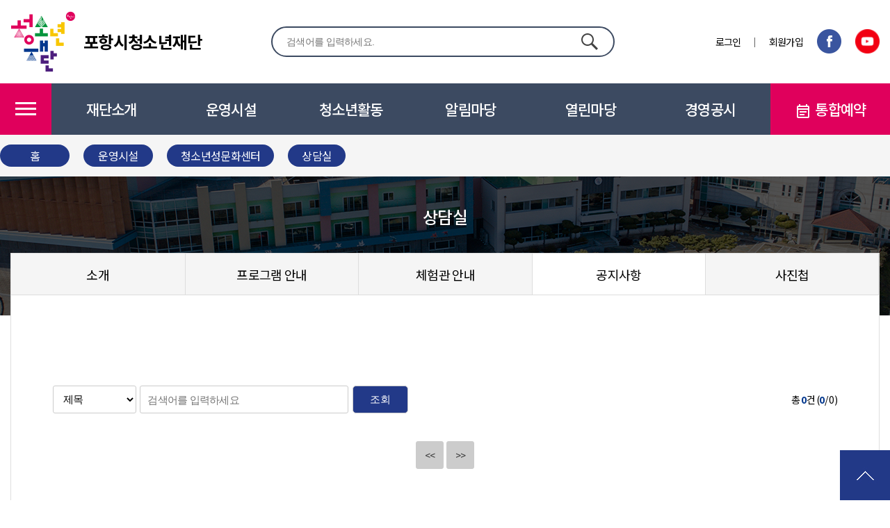

--- FILE ---
content_type: text/html; charset=UTF-8
request_url: https://www.phyf.or.kr/facilities/sexcultureQna
body_size: 32252
content:
<!DOCTYPE html>
<html lang="en">

<head>
    <meta charset="UTF-8">
    <meta http-equiv="X-UA-Compatible" content="IE=edge">
    <meta name="viewport" content="width=device-width, initial-scale=1.0">
    <meta name="google-signin-client_id" content="120117801685-0e4kbqt90e1n0modfqjqb3549g8l4ng5.apps.googleusercontent.com">

    <title>포항시청소년재단</title>
    <link rel="stylesheet" href="https://unpkg.com/swiper/swiper-bundle.min.css" />
    <link rel="stylesheet" type="text/css" href="/assets/css/reset.css">
    <link rel="stylesheet" type="text/css" href="/assets/css/style.css">
    <link rel="stylesheet" type="text/css" href="/assets/css/content.css">
    <link rel="stylesheet" type="text/css" href="/assets/css/content1.css">
    <link rel="stylesheet" type="text/css" href="/assets/css/content_jh.css">
    <link rel="stylesheet" type="text/css" href="/assets/css/facilities.css">
    <!-- css 우선 순위 문제로 임시 작성됨. 추후 삭제 요망-->
    <link rel="stylesheet" type="text/css" href="/assets/css/privacy.css">
    <link rel="stylesheet" type="text/css" href="/assets/css/login.css">
    <link rel="stylesheet" type="text/css" href="/assets/css/bbs.css">
    <link rel="stylesheet" type="text/css" href="/assets/css/apply_bbs.css">
    <link rel="stylesheet" type="text/css" href="/assets/css/jquery-pseudo-ripple.css">
    <link rel="stylesheet" type="text/css" href="/assets/css/jquery-nao-calendar.css">
    <link rel="stylesheet" type="text/css" href="/assets/css/calendar_custom.css">
    <link rel="stylesheet" type="text/css" href="/assets/css/total.css">
    <link rel="stylesheet" type="text/css" href="/assets/css/total copy.css"> <!-- 임시 파일. 삭제 예정 -->
    <link rel="stylesheet" type="text/css" href="/assets/css/pig_calendar.css">
    <link rel="stylesheet" type="text/css" href="/assets/css/sexculture.css">
    <link rel="stylesheet" type="text/css" href="/assets/css/general_ui.css">
    <link rel="stylesheet" type="text/css" href="/assets/css/gallery.css">
    <link rel="stylesheet" type="text/css" href="/assets/css/custom2.css">

    <script src="https://cdn.jsdelivr.net/npm/color-calendar/dist/bundle.js"></script>
    <link rel="stylesheet" href="https://cdn.jsdelivr.net/npm/color-calendar/dist/css/theme-basic.css" />


    <link rel="preconnect" href="https://fonts.googleapis.com">
    <link rel="preconnect" href="https://fonts.gstatic.com" crossorigin>
    <link href="https://fonts.googleapis.com/css2?family=Noto+Sans+KR:wght@100;300;400;500;700;900&display=swap"
        rel="stylesheet">
    <script src="https://code.jquery.com/jquery-latest.min.js"></script>
    <script src="/assets/js/common.js" async="defer"></script>
    <script src="https://unpkg.com/swiper/swiper-bundle.min.js"></script>
    <script src="/assets/js/jquery-pseudo-ripple.js" async="defer"></script>
    <script src="/assets/js/jquery-nao-calendar.js" async="defer"></script>
    <script src="/assets/js/pig_calendar.full.js" async="defer"></script>
    <script type="text/javascript" src="/assets/js/global.js"></script>
    <script type="text/javascript" src="/assets/js/gallery.js"></script>
    <script type="text/javascript" src="/assets/js/string.js"></script>
	<script type="text/javascript">
        function getCookie(name)
        {
            var cookie = document.cookie;
                    if (document.cookie != "") {
                        var cookie_array = cookie.split("; ");
                        for ( var index in cookie_array) {
                            var cookie_name = cookie_array[index].split("=");
                            if (cookie_name[0] == "popupYN") {
                                return cookie_name[1]; } }
                    }
            return ;
        }

       function openPopup(url)
            {
            var cookieCheck = getCookie("popupYN");
            if (cookieCheck != "N") window.open(url, '', 'width=400,height=711,right=0,top=0')
            }
    </script>


</head>

<!-- <body onload=javascript:openPopup('/popup/popup_220218.html')> -->
<body>
    <!-- header -->
    <div id="header">
        <!-- logo, search, login -->
        <div class="header-wrap">
            <div class="logo">
                <a href="/main/index"><img src="/assets/img/common/header/logo.png"
                        alt=""><span>포항시청소년재단</span></a>
            </div>
            <div class="search">
                <form class="search_wrap" name="" id="" method="get" action="/main/totalSearch" onsubmit="">
                    <input type="text" title="검색어 입력" name="tskeyword" placeholder="검색어를 입력하세요." value="">
                    <button type="submit" class="search_btn">검색</button>
                    <!-- <a href="#" class="mobile_search_btn">검색 열기</a> -->
                </form>
            </div>
            <div class="user_sns">
                <ul>
                                                <li><a href="/login/index"> 로그인</a></li>
                            <li><a href="/join/index"> 회원가입</a></li>
                    
                    <li><a href="https://www.facebook.com/pohangyouthfoundation/" target="_blank"> <img src="/assets/img/common/header/facebook.png" alt=""> </a></li>
                    <li><a href="https://www.youtube.com/channel/UCYZhJzXpCmWcHTu0NEIyWTA" target="_blank"> <img src="/assets/img/common/header/youtube.png" alt=""> </a></li>
                </ul>
            </div>

            <!-- mobile -->
            <div class="mobile mobile-btn">
                <div class="icon search">
                    <div class="img"></div>
                </div>
                <div class="search-input">
                    <form name="" id="" method="get" action="/main/totalSearch" onsubmit="">
                        <input type="text" title="검색어 입력" name="tskeyword" placeholder="검색어를 입력하세요." value="">
                        <button type="submit" class="search_btn"></button>
                    </form>
                </div>
                <div class="icon btn">
                    <div class="img"></div>
                </div>
            </div>
            <!-- mobile end -->

        </div>
        <!-- logo, search, login end -->

        <!-- nav -->
        <div id="nav">
            <div class="nav-wrap">
                <div class="btn">
                    <a href="/main/sitemap"><img src="/assets/img/common/header/menu.png" alt=""> 메뉴</a>
                </div>
                <div class="mainnav">
                    <ul>
                        <li><a href="javascript:void(0);">재단소개</a></li>
                        <li><a href="javascript:void(0);">운영시설</a></li>
                        <li><a href="javascript:void(0);">청소년활동</a></li>
                        <li><a href="javascript:void(0);">알림마당</a></li>
                        <li><a href="javascript:void(0);">열린마당</a></li>
                        <li><a href="javascript:void(0);">경영공시</a></li>
                        <li class="reservation"><a href="#"><img src="/assets/img/common/header/day.png" alt="">통합예약</a></li>
                    </ul>
                </div>
            </div>
            <div class="subnav">
                <div class="wrap">
                    <ul>
                        <li><a href="/foundation/greeting">인사말</a></li>
                        <li><a href="/foundation/purpose">설립목적·연혁</a></li>
                        <li><a href="/foundation/vision">비전·미션</a></li>
                        <li><a href="/foundation/ci">CI소개</a></li>
                        <li><a href="/foundation/organization">조직·직원안내</a></li>
                        <!-- <li><a href="/foundation/ethic">윤리헌장</a></li> -->
                        <li><a href="/foundation/ethics_charter">윤리헌장</a></li>
                        <li><a href="/foundation/service">서비스헌장</a></li>
                        <li><a href="/foundation/location">찾아오시는 길</a></li>
                    </ul>
                    <ul>
                        <li><a href="/facilities/center">청소년수련관</a></li>
                        <li><a href="/facilities/counseling">청소년상담복지센터</a></li>
                        <li><a href="/facilities/guryongpo">구룡포청소년수련원</a></li>
                        <li><a href="/facilities/culturehouse">북구청소년문화의집</a></li>
						<li><a href="/facilities/culturehouseNamgu">남구청소년문화의집</a></li>
                        <li><a href="/facilities/sexculture">청소년성문화센터</a></li>
                    </ul>
                    <ul>
                        <li><a href="/activity/participation">청소년참여위원회</a></li>
                        <li><a href="/activity/operation">청소년운영위원회<br />(수련관)</a></li>
						<li><a href="/activity/operation_culture">청소년운영위원회<br />(문화의집)</a></li>
                       <!--  <li><a href="/activity/report">청소년기자단</a></li> -->
                        <li><a href="/activity/art">청소년합창단</a></li>
                        <li><a href="/activity/serve">청소년해빛자원봉사단</a></li>
                        <li><a href="/activity/dream">꿈드림청소년단</a></li>
                    </ul>
                    <ul>
                        <li><a href="/notice/notice">공지사항</a></li>
                        <li><a href="/notice/recruit">채용공고</a></li>
                        <li><a href="/notice/bid">공고·입찰</a></li>
                        <li><a href="/notice/event">행사일정</a></li>
                        <li><a href="/notice/contest">청소년 공모전 소식</a></li>
                        <li><a href="/notice/press">보도자료</a></li>
                        <li><a href="/notice/gallery">사진첩</a></li>
                        <li><a href="/notice/video">홍보동영상</a></li>
                    </ul>
                    <ul>
                        <li><a href="/communication/voice">고객의소리</a></li>
                        <li><a href="/communication/compliment">칭찬합시다</a></li>
                        <li><a href="/communication/report">신고센터</a></li>
                        <li><a href="/communication/cyber">고충상담 사이버 창구</a></li>
                        <li><a href="/communication/protect">신고자 보호</a></li>
                        <li><a href="/communication/support">후원회</a></li>
                        <li><a href="/communication/library">자료실</a></li>
                    </ul>
                    <ul>
                        <li><a href="/management/status">일반현황</a></li>
                        <li><a href="/management/operation">기관운영</a></li>
                        <li><a href="/management/finance">재무현황</a></li>
                        <li><a href="/management/evaluation">대내외 평가</a></li>
                    </ul>
                    <ul>
                        <li><a href="/totalCenter/index">청소년수련관</a></li>
                        <li><a href="/totalCounceling/index">청소년상담복지센터</a></li>
                        <li><a href="/totalGuryongpo/index">구룡포청소년수련원</a></li>
                        <li><a href="/totalCulture/index">북구청소년문화의집</a></li>
                        <li><a href="/totalCultureNamgu/index">남구청소년문화의집</a></li>
                        <li><a href="/totalSexculture/indexNew">청소년성문화센터</a></li>
                    </ul>
                </div>
            </div>
        </div>
        <!-- nav end -->

        <div id="mobile-nav" class="mobile">
            <div class="mainnav">
                <ul>
                    <li>재단소개</li>
                    <li>운영시설</li>
                    <li>청소년활동</li>
                    <li>알림마당</li>
                    <li>열린마당</li>
                    <li>경영공시</li>
                    <li class="reservation">통합예약</li>
                </ul>
                <div class="user_sns">
                    <ul>
                                            <li><a href="/login/index"> 로그인</a></li>
                        <li><a href="/join/index"> 회원가입</a></li>
                                            <!-- <li><a href="/login/index"> 로그인</a></li>
                        <li><a href="/join/index"> 회원가입</a></li>
                        <li><a href="/login/mypage"> 마이페이지</a></li> -->
                        <li><a href="https://www.facebook.com/pohangyouthfoundation/"> <img src="/assets/img/common/header/facebook.png" alt=""> </a></li>
                        <li><a href="https://www.youtube.com/channel/UCYZhJzXpCmWcHTu0NEIyWTA"> <img src="/assets/img/common/header/youtube.png" alt=""> </a></li>
                    </ul>
                </div>
            </div>
            <div class="subnav">
                <ul class="subnavli">
                    <li><a href="/foundation/greeting">인사말</a></li>
                        <li><a href="/foundation/purpose">설립목적·연혁</a></li>
                        <li><a href="/foundation/vision">비전·미션</a></li>
                        <li><a href="/foundation/ci">CI소개</a></li>
                        <li><a href="/foundation/organization">조직·직원안내</a></li>
                        <!-- <li><a href="/foundation/ethic">윤리헌장</a></li> -->
                        <li><a href="/foundation/ethics_charter">윤리헌장</a></li>
                        <li><a href="/foundation/service">서비스헌장</a></li>
                        <li><a href="/foundation/location">찾아오시는 길</a></li>
                </ul>
                <ul class="subnavli">
                    <li>
                        <a href="#none">청소년수련관 </a>
                        <ul class="subsubnav">
                            <li><a href="/facilities/center">소개</a></li>
                            <li><a href="/facilities/centerPrguide">사업 안내</a></li>
							<li><a href="/facilities/centerThinkbox">청소년생각함</a></li>
                            <li><a href="/facilities/centerRentguide">대관안내</a></li>
                           <!--  <li><a href="/facilities/centerSouth">남구 방과후 아카데미</a></li>
                            <li><a href="/facilities/centerNorth">남구 방과후 아카데미</a></li> -->
                            <li><a href="/facilities/centerNotice">공지사항</a></li>
                            <li><a href="/facilities/centerGallery">사진첩</a></li>
                        </ul>
                    </li>
                    <li>
                        <a href="#none">청소년상담복지센터</a>
                        <ul class="subsubnav">
                            <li><a href="/facilities/counseling">소개</a></li>
							<li><a href="/facilities/counselingPrguide06">조직도</a></li>
							<li><a href="/facilities/counselingPrguide01">상담지원사업</a></li>
							<li><a href="/facilities/counselingPrguide02">청소년통합지원사업</a></li>
							<li><a href="/facilities/counselingPrguide03">학교밖청소년지원사업(꿈드림)</a></li>
							<li><a href="/facilities/counselingPrguide04">청소년동반자사업</a></li>
							<li><a href="/facilities/counselingPrguide05">인터넷·스마트폰 전담사업</a></li>
                            <li><a href="/facilities/counselingPrguide07">학교폭력예방사업</a></li>
							<li><a href="/facilities/counselingPrguide08">고립은둔청소년지원사업</a></li>
                            <li><a href="/facilities/counselingNotice">공지사항</a></li>
                            <li><a href="/facilities/counselingGallery">사진첩</a></li>
                        </ul>
                    </li>
                    <li>
                        <a href="#none">구룡포청소년수련원</a>
                        <ul class="subsubnav">
                            <li><a href="/facilities/guryongpo">소개</a></li>
                            <li><a href="/facilities/guryongpoPrguide">프로그램 안내</a></li>
                            <li><a href="/facilities/guryongpoRentguide">대관 안내</a></li>
                            <li><a href="/facilities/guryongpoNotice">공지사항</a></li>
                            <li><a href="/facilities/guryongpoGallery">사진첩</a></li>
                        </ul>
                    </li>
					<li>
                        <a href="#none">북구청소년문화의집</a>
                        <ul class="subsubnav">
                            <li><a href="/facilities/culturehouse">소개</a></li>
                            <li><a href="/facilities/culturehousePrguide">프로그램 안내</a></li>
                            <li><a href="/facilities/notice?category=culturehouse">공지사항</a></li>
                            <li><a href="/facilities/gallery?category=culturehouse">사진첩</a></li>
                        </ul>
                    </li>
                    <li>
                        <a href="#none">남구청소년문화의집</a>
                        <ul class="subsubnav">
                            <li><a href="/facilities/culturehouseNamgu">소개</a></li>
                            <li><a href="/facilities/culturehousePrguide">프로그램 안내</a></li>
                            <li><a href="/facilities/notice?category=culturehouseNamgu">공지사항</a></li>
                            <li><a href="/facilities/gallery?category=culturehouseNamgu">사진첩</a></li>
                        </ul>
                    </li>
                    <li>
                        <a href="#none">포항시성문화센터</a>
                        <ul class="subsubnav">
                            <li><a href="/facilities/sexculture">소개</a></li>
                            <li><a href="/facilities/sexculturePrguide">프로그램 안내</a></li>
                            <li><a href="/facilities/sexcultureExguide">체험관 안내</a></li>
                            <li><a href="/facilities/sexcultureQna">상담실</a></li>
                            <li><a href="/facilities/sexcultureNotice">공지사항</a></li>
                            <li><a href="/facilities/sexcultureGallery">사진첩</a></li>
                        </ul>
                    </li>

                </ul>
                <ul class="subnavli">
                    <li><a href="/activity/participation">청소년참여위원회</a></li>
                    <li><a href="/activity/operation">청소년운영위원회<br />(수련관)</a></li>
					<li><a href="/activity/operation_culture">청소년운영위원회<br />(문화의집)</a></li>
                    <!-- <li><a href="/activity/report">청소년기자단</a></li> -->
                    <li><a href="/activity/art">청소년합창단</a></li>
                    <li><a href="/activity/serve">청소년해빛자원봉사단</a></li>
					<li><a href="/activity/dream">꿈드림청소년단</a></li>
                </ul>
                <ul class="subnavli">
                    <li><a href="/notice/notice">공지사항</a></li>
                    <li><a href="/notice/recruit">채용공고</a></li>
                    <li><a href="/notice/bid">공고·입찰</a></li>
                    <li><a href="/notice/event">행사일정</a></li>
                    <li><a href="/notice/contest">청소년 공모전 소식</a></li>
                    <li><a href="/notice/news">재단소식</a></li>
                    <li><a href="/notice/press">보도자료</a></li>
                    <li><a href="/notice/gallery">사진첩</a></li>
                    <li><a href="/notice/video">홍보동영상</a></li>
                    <li><a href="/notice/library">자료실</a></li>
                </ul>
                <ul class="subnavli">
                    <li><a href="/communication/voice">고객의소리</a></li>
                    <li><a href="/communication/compliment">칭찬합시다</a></li>
                    <li><a href="/communication/report">신고센터</a></li>
                    <li><a href="/communication/cyber">고충상담 사이버 창구</a></li>
                    <li><a href="/communication/protect">신고자 보호</a></li>
                    <li><a href="/communication/support">후원회</a></li>
                </ul>
                <ul class="subnavli">
                    <li><a href="/management/status">일반현황</a></li>
                    <li><a href="/management/operation">기관운영</a></li>
                    <li><a href="/management/finance">재무현황</a></li>
                    <li><a href="/management/evaluation">대내외 평가</a></li>
                </ul>
                <ul class="subnavli">
                    <li><a href="/totalCenter/index">청소년수련관</a></li>
                    <li><a href="/totalCounceling/index">청소년상담복지센터</a></li>
                    <li><a href="/totalGuryongpo/index">구룡포청소년수련원</a></li>
                    <li><a href="/totalCulture/index">북구청소년문화의집</a></li>
                    <li><a href="/totalCultureNamgu/index">남구청소년문화의집</a></li>
                    <li><a href="/totalSexculture/indexNew">청소년성문화센터</a></li>
                </ul>
            </div>
        </div>
    </div>
    <!-- header end --><!-- route_bar -->
<div class="route_bar">
    <div class="wrap">
        <div class="route_btn">
            <a href="#">홈</a>
        </div>
        <div class="route_btn">
            <a href="#">운영시설</a>
        </div>
        <div class="route_btn">
            <a href="#">청소년성문화센터</a>
        </div>
        <div class="route_btn">
            <a href="#">상담실</a>
        </div>
    </div>
</div>
<!-- route_bar end -->

<!-- content -->
<div id="content">
    <div id="facilities">

        <!-- title -->
        <div class="title bg_facilities">
            <div class="transparent">
                <h2>상담실</h2>
            </div>
        </div>
        <!-- title end -->

        <div class="content">
            <div class="content_wrap facilities">
                <div class="tab-wrap sexculture-tab pc-tab-wrap"">
    <ul>
        <li><a href="/facilities/sexculture">소개</a></li>
        <li><a href="/facilities/sexculturePrguide">프로그램 안내</a></li>
        <li><a href="/facilities/sexcultureExguide">체험관 안내</a></li>
        <!-- <li><a href="/facilities/sexcultureQna">상담실</a></li> -->
        <li><a href="/facilities/notice?category=sexculture">공지사항</a></li>
        <li><a href="/facilities/gallery?category=sexculture">사진첩</a></li>
    </ul>
</div>


<!-- <div class="mobile-tab-wrap">
    <select>
        <option value="/facilities/sexculture">소개</option>
        <option value="/facilities/sexculturePrguide">프로그램 안내</option>
        <option value="/facilities/sexcultureExguide">체험관 안내</a></option>
        <option value="/facilities/sexcultureQna">상담실</option>
        <option value="/facilities/notice?category=sexculture">공지사항</option>
        <option value="/facilities/gallery?category=sexculture">사진첩</option>

    </select>
</div> -->
<div class="mobile-tab-wrap path">
  <div class="path-wrap">
    <ul>
      <li>
        <details>
          <summary class="radios">
            <input type="radio" name="" id="path1" title="소개" checked>
            <input type="radio" name="" id="path2" title="프로그램 안내">
            <input type="radio" name="" id="path3" title="체험관 안내">
            <!-- <input type="radio" name="" id="path4" title="상담실"> -->
            <input type="radio" name="" id="path5" title="공지사항">
            <input type="radio" name="" id="path6" title="사진첩">
          </summary>
          <div class="li">
            <div><label for="path1"><a href="/facilities/sexculture">소개</a></label></div>
            <div><label for="path2"><a href="/facilities/sexculturePrguide">프로그램 안내</a></label></div>
            <div><label for="path3"><a href="/facilities/sexcultureExguide">체험관 안내</a></label></div>
            <!-- <div><label for="path4"><a href="/facilities/sexcultureQna">상담실</a></label></div> -->
            <div><label for="path5"><a href="/facilities/notice?category=sexculture">공지사항</a></label></div>
            <div><label for="path6"><a href="/facilities/gallery?category=sexculture">사진첩</a></label></div>
          </div>
        </details>
      </li>
    </ul>
  </div>
</div>
<!-- <script type="text/javascript">
  $(function(){
    $(".mobile-tab-wrap select").change(function(){
      var thisSelect = $(this).val();
      window.location.href = thisSelect;
    });
  });
</script> -->
                <div class="wrap">
                    
                    <!-- facilities-title -->
                    <!-- <div class="facilities-title">
    <div class="img sexual-culture-title-img"></div>
    <div class="txt">
        <div class="box">
            <p>포항시 성문화센터</p>
        </div>
        <div class="desc">
            <p>포항시 성문화센터는 여성가족부와 포항시의 정책지원을 받아 <br>
                포항 YMCA에서 위탁 운영하는 청소년 성교육전문기관입니다.</p>
        </div>
    </div>
</div>
 -->
                    <!-- facilities-title end -->

                        <div id="content_">
        <div id="board_wrap">
            <!-- <form id="bbs" action="index.do" method="get" onsubmit="return false;"> -->
                <fieldset>

                    <input id="menu_idx" name="menu_idx" type="hidden" value="10" />
                    <input id="master_idx" name="master_idx" type="hidden" value="3" />
                    <input id="bbs_idx" name="bbs_idx" type="hidden" value="0" />
                    <input id="old_menu_idx" name="old_menu_idx" type="hidden" value="0" />
                    <input id="old_master_idx" name="old_master_idx" type="hidden" value="0" />
                    <input id="old_bbs_idx" name="old_bbs_idx" type="hidden" value="0" />

                    <div class="content">
                        <div class="bbs_info">
                            <div class="floatL">
                                <form action="https://www.phyf.or.kr/facilities/sexcultureQna" id="search-form" class="" method="post" accept-charset="utf-8">
                                    <div class="bbs_search">
                                        <select id="search-type" name="search_type" title="검색어 구분">
                                            <option value="title">제목</option>
                                            <option value="title_content">제목+내용</option>
                                            <option value="user_name">글작성자</option>
                                        </select>
                                        <input id="search-text" name="search_text" class="size150" title="검색어 입력" placeholder="검색어를 입력하세요" accesskey="s" type="text" value="" maxlength="100" />
                                        <button type="button" id="btnSearch" class="btn btn_darkgray btn_small" title="조회">조회</button>
                                    </div>
                                </form>                            </div>
                            <div class="floatR pdT30">총 <em>0</em>건 (<em>0</em>/ 0)</div>
                            <!-- <div class="floatR">
		<select id="rowCount" name="rowCount" title="게시글 개수 선택">
			<option value="10" selected="selected">10개씩 보기</option>
			<option value="20">20개씩 보기</option>
			<option value="30">30개씩 보기</option>
			<option value="40">40개씩 보기</option>
			<option value="50">50개씩 보기</option>
		</select>
		<button type="button" id="rowCountButton" class="btn btn_gray btn_small ml-5" title="선택">선택</button> 
	</div> -->
                        </div>
                        <div class="QNA">
                                                    </div>
                        <input id="viewPage" name="viewPage" type="hidden" value="1" />
                        <div id="bbs_paging" class="paging">
                            <a href="/facilities/sexcultureQna?page=1" class="page_move" title="Prev"> << </a>
                                                                  
                          <a href="/facilities/sexcultureQna?page=2" class="page_move" title="Next"> >> </a>
                        </div>
                        <div class="btn_wrap bbs_btn"></div>
                    </div>
                </fieldset>
            <!-- </form> -->
        </div>
    </div>

<script>
    $(document).ready(function() {

        $('.QnA_1').click(function() {
            let i = $(this).index();
            $(this).siblings(".QnA_2").stop().slideToggle(300)
            $(this).find('img').toggleClass("rotate");
            //$(this).find('img').addClass("rotate");
            //$(this).find('img').removeClass("rotate");
        });

        $('#btnSearch').click(function(){
            var searchType = $('#search-type').val();
            var searchText = $('#search-text').val();
            location.href="/facilities/sexcultureQna?search_type="+searchType+"&search_text="+searchText;
        });

    });
</script>                </div>
            </div>
        </div>
    </div>
</div>
<!-- content end --><!-- aside -->
<div class="fixed aside">
    <img src="/assets/img/common/aside/aside.jpg" alt="탑버튼">
</div>
<!-- aside end -->

<!-- footertab -->
<div id="footertab">
    <ul class="footertab">
        <li><a href="/main/privacy">개인정보처리방침</a></li>
        <li><a href="/main/service">이용약관</a></li>
        <li><a href="/main/refusemail">이메일무단수집거부</a></li>
        <li><a href="/main/location">찾아오시는 길</a></li>
    </ul>
</div>
<!-- footertab end -->

<!-- footer -->
<div id="footer">
    <div class="footer-wrap">
        <li class="info">
            <h4>포항시청소년재단</h4>
            <p>[37705]경북 포항시 북구 중앙로 325(덕산동, 포항시청소년문화의집) │ 사업자번호 475-82-00103 │ 대표이사 최제민 │ 대표전화 054-240-9100</p>
            <p>COPYRIGHT ⓒ 포항시청소년재단.ALL RIGHT RESERVERED.</p>
        </li>
        <!-- <li class="team">
            <ul class="name">
                <li>경영지원팀</li>
                <li>정책기획팀</li>
                <li>포항시 청소년 수련관</li>
                <li>청소년 상담복지센터</li>
                <li>구룡포 청소년 수련원</li>
            </ul>
            <ul class="tel">
                <li>TEL: 054-240-9111</li>
                <li>TEL: 054-240-9120~9121</li>
                <li>TEL: 054-240-9130~9134</li>
                <li>TEL: 054-240-9140~9144</li>
                <li>TEL: 054-240-9150~9153</li>
            </ul>
            <ul class="fax">
                <li>FAX: 054-252-3511</li>
                <li>　</li>
                <li>FAX: 054-252-3512</li>
                <li>FAX: 054-251-1388</li>
                <li>FAX: 054-284-6687</li>
            </ul>
        </li> -->
        <li class="logo">
            <a href="#"><img src="/assets/img/common/footer/logo_gray.png" alt="포항시청소년재단"></a>
        </li>
    </div>
</div>
<!-- footer end -->
</body>

</html>

--- FILE ---
content_type: text/css
request_url: https://www.phyf.or.kr/assets/css/reset.css
body_size: 3375
content:
@charset "utf-8";

/* reset */
body,
div,
dl,
dt,
dd,
ul,
ol,
li,
h1,
h2,
h3,
h4,
h5,
h6,
pre,
code,
form,
fieldset,
legend,
textarea,
p,
blockquote,
th,
td,
input,
select,
textarea,
button {
	margin: 0;
	padding: 0;
	font-family: 'Noto Sans KR', sans-serif;
}

fieldset,
img {
	border: 0 none;
}

dl,
ul,
ol,
menu,
li {
	list-style: none;
}

blockquote,
q {
	quotes: none;
}

blockquote:before,
blockquote:after,
q:before,
q:after {
	content: '';
	content: none;
}

input,
select,
textarea,
button {
	font-size: 100%;
	vertical-align: middle;
}

button {
	border: 0 none;
	background-color: transparent;
	cursor: pointer;
}

table {
	border-collapse: collapse;
	border-spacing: 0;
}

body {
	-webkit-text-size-adjust: none;
}

/* 뷰표트 변환시 폰트크기 자동확대 방지 */
input[type='text'],
input[type='password'],
input[type='submit'],
input[type='search'] {
	-webkit-appearance: none;
	border-radius: 0;
	width: 70%;
	border: 0 solid #fff;
}

input:checked[type='checkbox'] {
	background-color: #666;
	-webkit-appearance: checkbox;
}

button,
input[type='button'],
input[type='submit'],
input[type='reset'],
input[type='file'] {
	-webkit-appearance: button;
	border-radius: 0;
}

input:focus {
	outline: none;
}

input[type='search']::-webkit-search-cancel-button {
	-webkit-appearance: none;
}

body {
	background: #fff;
}

body,
th,
td,
input,
select,
textarea,
button {
	color: #000;
	font-size: 14px;
	line-height: 1.5;
	font-family: 'Malgun Gothic', '맑은 고딕', sans-serif;
	letter-spacing: -0.05em;
}

/* color값은 디자인가이드에 맞게사용 */
a {
	color: #000;
	text-decoration: none;
}

/*a:active, a:hover {text-decoration:underline;}*/
address,
caption,
cite,
code,
dfn,
em,
var {
	font-style: normal;
	font-weight: normal;
}

img {
	vertical-align: top;
	max-width: 100%;
}

.show {
	display: block
}

.hide {
	display: none
}

.clearAfter {
	display: block;
	overflow: visible;
	width: auto;
	clear: both;
	*zoom: 1
}

.clearAfter:after {
	content: '';
	display: block;
	height: 0;
	font-size: 0;
	visibility: hidden;
	clear: both;
}

.screen_out {
	overflow: hidden;
	position: absolute;
	width: 0;
	height: 0;
	line-height: 0;
	text-indent: -9999px;
}

/* 대체텍스트가 아닌 접근성을 위한 숨김텍스트를 제공할때 */
.longdesc_hidden {
	overflow: hidden;
	position: absolute;
	height: 1px;
	left: -10000px;
}

input:focus,
select:focus,
option:focus,
textarea:focus,
button:focus {
	outline: none;
}

.clear_align {
	content: '';
	display: block;
	clear: both;
}

/** swiper **/
/* reset */
.banner .swiper-button-next,
.banner .swiper-button-prev {
	position: static;
	margin: 0;
}

.banner .arrow-control .swiper-button-prev,
.banner .arrow-control .swiper-rtl .swiper-button-next {
	left: 0;
}

.banner .arrow-control .swiper-button-next,
.banner .arrow-control .swiper-rtl .swiper-button-prev {
	right: 0;
}

.swiper-horizontal>.swiper-pagination-bullets,
.swiper-pagination-bullets.swiper-pagination-horizontal,
.swiper-pagination-custom,
.swiper-pagination-fraction {
	bottom: 0;
}

/* :root {--swiper-theme-color: #fff;} */
/* reset end */
/** swiper end **/

--- FILE ---
content_type: text/css
request_url: https://www.phyf.or.kr/assets/css/style.css
body_size: 49464
content:
@charset "utf-8";

/* font-face */
@font-face {
    font-family: 'GmarketSansMedium';
    src: url('https://cdn.jsdelivr.net/gh/projectnoonnu/noonfonts_2001@1.1/GmarketSansMedium.woff') format('woff');
    font-weight: normal;
    font-style: normal;
}

/* font-face end */

/* font-size */
p,
a,
span {
    font-size: 16px;
}

/* font-size end */

em.em{color:red; font-weight:bold}

/* word-break */
*{word-break: keep-all;}

/* 오늘하루 안보기 */
.popup_box .close{
	padding: 5px 0;
	}

.close.wt{
	background-color:#fff;
	padding: 5px 0;
	}
.close.bk{
	background-color:#000;
	padding: 5px 0;
	}

span#close_video{
	border:1px solid #333;
	margin: 0 10px;
	padding: 0 5px;
    cursor: pointer;
	}
span#close_pop{
	border:1px solid #fff;
	margin: 0 10px;
	padding: 0 5px;
    cursor: pointer;
	}

.close.wt span{
	color:#333;
	}

.close.bk span{
	color:#fff;
	}

input#chkday{
	margin:0 10px;
	}

.popup_close{
	border:1px solid #fff;
	margin: 0 10px;
	padding: 0 5px;
    cursor: pointer;
	}
span#close_fix{
	border:1px solid #333;
	margin: 0 10px;
	padding: 0 5px;
    cursor: pointer;
	}
.popup_close label {
    display: inline-block;
    margin-bottom: 0;
}
li.pop_fix{float:right;}

/* route_bar */
.route_bar {
    width: 100%;
    height: 60px;
    background-color: #f5f5f5;
    border-bottom: #dedede;
    margin: 0 auto;
}

.route_bar .wrap {
    max-width: 1320px;
    margin: 0 auto;
}

.route_bar .wrap .route_btn {
    width: 100px;
    height: 35px;
    margin-right: 20px;
    margin-top: 14px;
    float: left;
}

.route_bar .wrap .route_btn:nth-child(n+3) {
    width: initial;
    padding-right: 20px;
}

.route_bar .wrap .route_btn:nth-child(n+3) a {
    padding: 0 10px;
}

.route_bar .wrap .route_btn a {
    font-size: 16px;
    text-decoration: none;
    line-height: 32px;
    color: #fff;
    border-radius: 100px;
    background-color: #223988;
    display: block;
    text-align: center;
    width: 100%;
}

/* route bar end */

/** header **/
/* logo, search, login */
.mobile {
    display: none;
}

#header {
    width: 100%;
    background: #fff;
}

#header .header-wrap {
    height: 120px;
    position: relative;
    max-width: 1320px;
    margin: 0 auto;
}

#header .header-wrap .logo {
    float: left;
    width: 30%;
    line-height: 120px;
    padding: 15px 0;
}

#header .header-wrap .logo a img {
    height: 100%;
    float: left;
}

#header .header-wrap .logo a span {
    float: left;
    font-size: 24px;
    line-height: 90px;
    font-weight: bold;
    margin-left: 10px;
}

#header .header-wrap .search {
    float: left;
    width: 40%;
    height: 100%;
    position: relative;
}

#header .header-wrap .search .search_wrap {
    width: 100%;
    height: 44px;
    position: absolute;
    left: 0;
    top: 50%;
    transform: translateY(-50%);
}

#header .header-wrap .search .search_wrap input {
    padding-left: 20px;
    width: calc(100% - 6px);
    height: 100%;
    border: solid 2px #3c4a61;
    border-radius: 25px;
    box-sizing: border-box;
}

#header .header-wrap .search .search_wrap .search_btn {
    width: 26px;
    height: 26px;
    color: transparent;
    background-image: url("/assets/img/common/header/sch.png");
    position: absolute;
    right: 30px;
    top: 8px;
}

#header .header-wrap .user_sns {
    width: 30%;
    height: 100%;
    float: left;
    position: relative;
}

#header .header-wrap .user_sns ul li a:hover {
    text-decoration: underline;
}

#header .header-wrap .user_sns ul {
    float: right;
    height: 36px;
    position: absolute;
    top: 50%;
    transform: translateY(-50%);
    right: 0;
}

#header .header-wrap .user_sns ul li {
    float: left;
    padding: 0 10px;
    height: 100%;
    position: relative;
    line-height: 36px;
}

#header .header-wrap .user_sns ul li a {
    font-size: 14px;
}

#header .header-wrap .user_sns ul li img {
    width: 35px;
    height: 35px;
}

#header .header-wrap .user_sns ul li:nth-child(1) {
    padding-right: 20px;
}

#header .header-wrap .user_sns ul li:nth-child(1)::after {
    content: "";
    width: 1px;
    height: 14px;
    background-color: #616161;
    position: absolute;
    top: 34%;
    right: 0;
}

#header .header-wrap .user_sns ul li:nth-child(2) {
    padding-left: 20px;
}

#header .header-wrap .user_sns ul li:last-child {
    padding-right: 0;
}

/* logo, search, login end */

/* nav */
#header #nav {
    width: 100%;
    height: 74px;
    background-color: #3c4a61;
    position: relative;
}

#header #nav.on {
    position: fixed;
    top: 0;
    z-index: 99999;
}

#header #nav .nav-wrap {
    max-width: 1320px;
    margin: 0 auto;
    height: 100%;
    position: relative;
}

#header #nav .nav-wrap .btn {
    width: 74px;
    height: 100%;
    background-color: #e0005c;
    position: relative;
    float: left;
}

#header #nav .nav-wrap .btn a {
    width: 32px;
    height: 30px;
    display: block;
    color: transparent;
    position: absolute;
    top: 50%;
    left: 50%;
    transform: translate(-50%, -50%);
}

#header #nav .nav-wrap .btn a img {
    width: 100%;
}

#header #nav .nav-wrap .mainnav {
    width: calc(100% - 74px);
    height: 100%;
    float: left;
}

#header #nav .nav-wrap .mainnav ul {
    width: 100%;
    height: 100%;
    position: relative;
}

#header #nav .nav-wrap .mainnav ul li {
    float: left;
    width: calc(100% / 7);
    text-align: center;
    position: relative;
}

#header #nav .nav-wrap .mainnav ul li a {
    cursor: default;
    font-size: 21px;
    line-height: 74px;
    font-weight: 500;
    color: #fff;
    display: block;
}

#header #nav .nav-wrap .mainnav .reservation a {
    background-color: #e0005c;
}

#header #nav .nav-wrap .mainnav .reservation a img {
    margin-top: 27px;
    margin-right: 4px;
}

#header #nav .nav-wrap .mainnav ul li:hover::after,
#header #nav .nav-wrap .mainnav ul li.on::after {
    content: "";
    width: 100%;
    height: 4px;
    background-color: #f8c600;
    position: absolute;
    bottom: 0;
    left: 0;
}

/* #header #nav .nav-wrap .mainnav ul li:hover::after,
#header #nav .nav-wrap .mainnav ul li.on::after {content: ""; width: calc(100% - 8px); height: calc(100% - 8px); position: absolute;bottom: 0;left: 0; border: 4px solid #f8c600;} 
#header #nav .nav-wrap .mainnav ul li:hover,
#header #nav .nav-wrap .mainnav ul li.on,
#header #nav .nav-wrap .mainnav ul .reservation:hover a,
#header #nav .nav-wrap .mainnav ul .reservation.on a {
    background-color: #f8c600;
} */

/* 
#header #nav .nav-wrap .mainnav ul li:hover a,
#header #nav .nav-wrap .mainnav ul li.on a {
    color: #000;
} */

#header #nav .subnav {
    width: 100%;
    height: 370px;
    position: absolute;
    left: 0;
    top: 74px;
    background-color: #fff;
    display: none;
    z-index: 999;
    border: 1px solid #dedede;
    box-sizing: border-box;
    border-top: none;
}

#header #nav .subnav .wrap {
    max-width: calc(1320px - 74px);
    height: 100%;
    margin: 0 auto;
    padding-left: 74px;
}

#header #nav .subnav .wrap ul {
    float: left;
    width: calc(100% / 7);
    height: 100%;
    padding: 30px;
    padding-right: 0;
    border-right: 1px solid #ddd;
    box-sizing: border-box;
}

#header #nav .subnav .wrap ul.on {
    background-color: #eee;
}

#header #nav .subnav .wrap ul:first-child {
    border-left: 1px solid #dedede;
}

#header #nav .subnav .wrap ul li {
    margin-bottom: 20px;
}

#header #nav .subnav .wrap ul li a {
    font-size: 14px;
    display: block;
}

#header #nav .subnav .wrap ul li a:hover {
    color: #02378d;
    font-weight: bold;
}

/* nav end */
/** header end **/


/** main **/
/* main-banner */
/* banner area */
#maincontent #main-banner {
    width: 100%;
    height: 620px;
    position: relative;
    background: url("/assets/img/main/main-banner/bg_230228_03.jpg") no-repeat;
    background-size: cover;
    margin-bottom: 120px;
}

#maincontent #main-banner .wrap {
    max-width: 1320px;
    height: calc(100% - 60px);
    padding-top: 60px;
    position: relative;
    margin: 0 auto;
}

#maincontent #main-banner .wrap .banner {
    width: 60%;
    height: 100%;
    margin-right: 10px;
    float: left;
    position: relative;
}

#maincontent #main-banner .wrap .banner .banner-img {
    width: 100%;
    height: 100%;
    position: relative;
    overflow: hidden;
}

#maincontent #main-banner .wrap .banner .banner-img .banner-img-wrap {
    height: 500px;
    border-radius: 5px;
}

#maincontent #main-banner .wrap .banner .indicator {
    height: 60px;
    line-height: 60px;
}

/* swiper custom */
#maincontent .banner .arrow-control {
    width: 135px;
    height: 45px;
    background-color: #fff;
    position: absolute;
    bottom: 60px;
    right: 0;
    z-index: 9;
}

#maincontent .banner .arrow-control .control {
    width: 45px;
    height: 100%;
    color: transparent;
    border: 1px solid #e7e7e7;
    box-sizing: border-box;
    float: left;
}

#maincontent .banner .arrow-control .swiper-button-prev {
    background: url("/assets/img/main/main-banner/icon/slide_btn_left.png") no-repeat center;
}

#maincontent .banner .arrow-control .swiper-pause {
    background: url("/assets/img/main/main-banner/icon/slide_btn.png") no-repeat center;
    cursor: pointer;
}

#maincontent .banner .arrow-control .swiper-pause.pause {
    background: url("/assets/img/main/main-banner/icon/slide_btn_play.png") no-repeat center;
}

#maincontent .banner .arrow-control .swiper-button-next {
    background: url("/assets/img/main/main-banner/icon/slide_btn_right.png") no-repeat center;
}

#maincontent .banner .indicator .swiper-pagination-bullet {
    width: 15px;
    height: 15px;
    border-radius: 20px;
}

#maincontent .banner .indicator .swiper-pagination-bullet-active {
    background-color: #fff;
    width: 25px;
}

/* swiper custom end */
/* banner area end */

/* quick */
#maincontent #main-banner .wrap .quick {
    width: calc(40% - 10px);
    height: 500px;
    float: left;
}

#maincontent #main-banner .wrap .quick .item-wrap {
    width: 100%;
    height: calc(100% / 3 - 6.66667px);
    margin-bottom: 10px;
    position: relative;
}

#maincontent #main-banner .wrap .quick .item-wrap:last-child {
    margin-bottom: 0;
}

#maincontent #main-banner .wrap .quick .item-wrap .item {
    height: 100%;
    border-radius: 5px;
    background-color: #fff;
    float: left;
    margin-right: 10px;
    position: relative;
}

#maincontent #main-banner .wrap .quick .item-wrap .item:last-child {
    margin-right: 0;
}

#maincontent #main-banner .wrap .quick .item-wrap:nth-child(1) .item {
    width: 100%;
}

#maincontent #main-banner .wrap .quick .item-wrap:nth-child(1) .item:nth-child(2) {
    width: calc(100% / 3 - 6.66667px);
}

#maincontent #main-banner .wrap .quick .item-wrap:nth-child(2) .item {
    width: calc(100% / 3 - 6.66667px);
}

#maincontent #main-banner .wrap .quick .item-wrap:nth-child(3) .item {
    /* width: calc(100% / 2 - 5px); */
	width: calc(100% / 3 - 6.66667px);
}

#maincontent #main-banner .wrap .quick .item-wrap:nth-child(3) .item .img img{width:127px;}


#maincontent #main-banner .wrap .quick .item-wrap .item a {
    display: block;
    position: relative;
    width: calc(100% - 40px);
    height: calc(100% - 40px);
    padding: 20px;
}

#maincontent #main-banner .wrap .quick .item-wrap .item a .txt {
    width: 100%;
    height: calc(100% - 84px);
    position: relative;
}

/* 레이아웃 수정 */
#maincontent #main-banner .wrap .quick .item-wrap .item a .txt_e {
    width: 100%;
    height: calc(100% - 86px);
    position: relative;
}

#maincontent #main-banner .wrap .quick .item-wrap .item a .txt p {
    color: #3c4a61;
    font-weight: bold;
    font-size: 16px;
    letter-spacing: -0.07em;
}

#maincontent #main-banner .wrap .quick .item-wrap .item a .txt_e p {
    color: #3c4a61;
    font-weight: bold;
    font-size: 16px;
}

#maincontent #main-banner .wrap .quick .item-wrap .item a .txt .icon {
    width: 24px;
    height: 24px;
    position: absolute;
    right: 0;
    top: 0;
    background: url("/assets/img/main/main-banner/quick/icon_01.png") no-repeat;
    background-size: cover;
}

#maincontent #main-banner .wrap .quick .item-wrap .item a .img {
    border-radius: 5px;
    overflow: hidden;
    position: absolute;
    bottom: 20px;
}

/* #maincontent #main-banner .wrap .quick .item-wrap .item a .img {width: calc(100% - 40px); border-radius: 5px; overflow: hidden; position: absolute; bottom: 20px;} */
#maincontent #main-banner .wrap .quick .item-wrap .item a .img img {
    width: 100%;
}

.item .apointer {
    cursor: default;
}

/* quick end */
/* main-banner end */


/* main-news */
#maincontent #main-news {
    width: 100%;
    height: 380px;
    margin-bottom: 120px;
}

#maincontent #main-news .wrap {
    max-width: 1320px;
    margin: 0 auto;
    height: 100%;
}

#maincontent #main-news .board {
    width: calc(50% - 20px);
    height: 400px;
    float: left;
    margin-right: 40px;
}

#maincontent #main-news .board:last-child {
    margin-right: 0;
}

/* title */
#maincontent #main-news .board .title {
    height: 50px;
    width: 100%;
    margin-bottom: 40px;
}

#maincontent #main-news .board .title h2 {
    font-size: 36px;
    float: left;
    width: calc(100% - 102px);
}

#maincontent #main-news .board .title .more {
    height: 45px;
    float: right;
    width: 102px;
}

#maincontent #main-news .board .title .more span {
    height: 100%;
    line-height: 45px;
    float: left;
    color: #777;
	/*     margin-right: 20px; */
}

#maincontent #main-news .board .title .more .img {
    width: 45px;
    height: 100%;
    border: 1px solid #e7e7e7;
    float: left;
    box-sizing: border-box;
    background: url("/assets/img/main/news/more.png") no-repeat 50%;
    transition: 0.3s;
	float:right;
}

#maincontent #main-news .board .title .more .img:hover {
    background-color: #dedede;
}

#maincontent #main-news .board .title .more .img a {
    display: block;
    color: transparent;
    width: 100%;
    height: 100%;
}

/* title end */

/* notice */
#maincontent #main-news .news .notice,
#maincontent #main-news .gallery .item-wrap {
    width: 100%;
    height: calc(100% - 90px);
}

#maincontent #main-news .news .notice .tab {
    width: 100%;
    margin-bottom: 30px;
    height: 60px;
}

#maincontent #main-news .news .notice .tab a {
    float: left;
    width: 25%;
    color: #595959;
    border: 1px solid #ededed;
    box-sizing: border-box;
    height: auto;
    line-height: 45px;
    text-align: center;
    background: #fff;
}

#maincontent #main-news .news .notice .tab a:nth-child(n+2) {
    border-left: none;
}

#maincontent #main-news .news .notice .tab a.on {
    background-color: #3c4a61;
    position: relative;
    color: #fff;
    border: none;
    border: 1px solid #3c4a61;
}

#maincontent #main-news .news .notice .tab a span {
    display: inline-block;
    font-size: 16px;
    font-weight: bold;
}

#maincontent #main-news .news .notice .tab-content-wrap {
    width: 100%;
    height: calc(100% - 75px);
}

#maincontent #main-news .news .notice .tab-content-wrap .tab-content {
    width: 100%;
    height: 100%;
    display: none;
}

#maincontent #main-news .news .notice .tab-content-wrap ul {
    width: 100%;
    height: 100%;
}

#maincontent #main-news .news .notice .tab-content-wrap ul li {
    text-align: left;
    position: relative;
    font-size: 16px;
    width: 100%;
    height: 36px;
    margin-bottom: 6px;
}

#maincontent #main-news .news .notice .tab-content-wrap ul li span {
    float: left;
    width: 100px;
    height: 36px;
    border-radius: 5px;
    font-weight: 500;
    font-size: 16px;
    line-height: 36px;
    text-align: center;
    color: #fff;
}

#maincontent #main-news .news .notice .tab-content-wrap ul li .blue,
#maincontent #main-news .gallery .item-wrap .item .txt-wrap .jurisdiction span.blue{
    background-color: #02378d;
}

#maincontent #main-news .news .notice .tab-content-wrap ul li .green,
#maincontent #main-news .gallery .item-wrap .item .txt-wrap .jurisdiction span.green{
    background-color: #07953d;
}

#maincontent #main-news .news .notice .tab-content-wrap ul li .yellow,
#maincontent #main-news .gallery .item-wrap .item .txt-wrap .jurisdiction span.yellow{
    background-color: #f8c600;
}

#maincontent #main-news .news .notice .tab-content-wrap ul li .pink,
#maincontent #main-news .gallery .item-wrap .item .txt-wrap .jurisdiction span.pink{
    background-color: #e0005c;
}

#maincontent #main-news .news .notice .tab-content-wrap ul li .purple,
#maincontent #main-news .gallery .item-wrap .item .txt-wrap .jurisdiction span.purple{
    background-color: #4d1e7d;
}

#maincontent #main-news .news .notice .tab-content-wrap ul li a {
    float: left;
    line-height: 36px;
    font-size: 16px;
    color: #666;
    display: block;
    padding-left: 15px;
    width: calc(80% - 100px);
    overflow: hidden;
    text-overflow: ellipsis;
    white-space: nowrap;
    box-sizing: border-box;
    position: relative;
}

#maincontent #main-news .news .notice .tab-content-wrap ul li a:hover {
    text-decoration: underline;
}

#maincontent #main-news .news .notice .tab-content-wrap ul li .date {
    color: #666;
    text-align: center;
    width: 20%;
    font-weight: normal;
    float: left;
}

/* notice end */

/* gallery */
#maincontent #main-news .gallery .item-wrap .item {
    width: calc(50% - 10px);
    margin-right: 20px;
    height: 100%;
    float: left;
}

#maincontent #main-news .gallery .item-wrap .item:last-child {
    margin-right: 0;
}

#maincontent #main-news .gallery .item-wrap .item .img {
    width: 100%;
    background-color: #3c4a61;
}

#maincontent #main-news .gallery .item-wrap .item .txt-wrap {
    width: 100%;
    position: relative;
    color: #666;
    margin-top: 20px;
}

#maincontent #main-news .gallery .item-wrap .item .txt-wrap .jurisdiction {
    width: 25%;
    float: left;
    margin-bottom: 10px;
}

#maincontent #main-news .gallery .item-wrap .item .txt-wrap .jurisdiction span {
    height: 30px;
/*     background-color: #f8c600; */
    width: 40%;
    display: inline-block;
    text-align: center;
    color: #fff;
    line-height: 30px;
    border-radius: 5px;
    position: absolute;
    top: 0;
    left: 0;
}


#maincontent #main-news .gallery .item-wrap .item .txt-wrap .txt {
    /* width: calc(75% - 10px); */
    float: left;
    padding-left: 10px;
    margin-top: 35px;
}

/* gallery end */
/* main-news end */


/* main-program */
#maincontent #main-program {
    width: 100%;
    /* height: 790px; */
    margin-bottom: 100px;

	/* background-color:#efefef; */
}

#maincontent #main-program .wrap {
    /* height: 100%; */
    max-width: 1320px;
    margin: 0 auto;
    overflow: hidden;
}

#maincontent #main-program .title {
    width: 100%;
    position: relative;
    margin-bottom: 40px;
}

#maincontent #main-program .title h2 {
    padding: 0;
    text-align: left;
    font-size: 36px;
}

/* #maincontent #main-program .title::after {
    content: "";
    position: absolute;
    width: 80%;
    height: 2px;
    background-color: #888;
    right: 0;
    top: 55%;
    transform: translateY(-50%);
} */

#maincontent #main-program .item-wrap {
    width: 100%;
    /* height: calc(100% - 120px); */
    /* position: relative; */
	padding-bottom: 30px;
}

#maincontent #main-program .item-wrap .item {
    width: calc(100% / 4 - 30px);
    margin-right: 40px;
    height: 100%;
    background-color: #fff;
    border: 1px solid #efefef;
    float: left;
    border-radius: 20px;
    box-sizing: border-box;
    box-shadow: rgba(149, 157, 165, 0.2) 0px 8px 24px;
}

#maincontent #main-program .item-wrap .item:last-child {
    margin-right: 0;
}

#maincontent #main-program .item-wrap .item .content-wrap {
    padding: 25px 25px 40px;
    /* width: calc(100% - 40px); */
}

#maincontent #main-program .item-wrap .item .content-wrap .state-wrap {
    width: 100%;
    height: 36px;
    /* margin-bottom: 20px; */
}

#maincontent #main-program .item-wrap .item .content-wrap .state-wrap .state,
#maincontent #main-program .item-wrap .item .content-wrap .state-wrap .host {
    width: 100%;
    height: 100%;
    /* float: left; */
}



#maincontent #main-program .item-wrap .item .content-wrap .state-wrap .host {
    float: right;
}

#maincontent #main-program .item-wrap .item .content-wrap .state-wrap .state ul
/* ,#maincontent #main-program .item-wrap .item .content-wrap .host ul */ {
    width: 100%;
    height: 100%;
    text-align: center;
}

#maincontent #main-program .item-wrap .item .content-wrap .state-wrap .state ul li
/* ,
#maincontent #main-program .item-wrap .item .content-wrap .host ul li */ {
    height: 100%;
    display: none;
    border-radius: 20px;
    font-weight: bold;
    line-height: 34px;
}

#maincontent #main-program .item-wrap .item .content-wrap .host ul li {
    border-radius: 4px;
    color: #fff;
}
#maincontent #main-program .item-wrap .item .content-wrap .state-wrap .state ul li a{
	display:block;
	color:#fff;
}

#maincontent #main-program .item-wrap .item .content-wrap .state-wrap .state ul li:nth-child(1) {
    /* 모집중 */
	border: 2px solid #666;
    background-color: #004296;
    box-sizing: border-box;
    line-height: 32px;
	color:#fff;
}

#maincontent #main-program .item-wrap .item .content-wrap .state-wrap .state ul li:nth-child(2){
	/* 준비중 */
	background-color: #009748;
	color:#fff;
}

#maincontent #main-program .item-wrap .item .content-wrap .state-wrap .state ul li:nth-child(3) {
	/* 마감 */
	background-color: #8b8b8b;
}

/* 231130 수정 */

#maincontent #main-program .item-wrap .item .content-wrap .host ul {
   
    text-align: center;
}

#maincontent #main-program .item-wrap .item .content-wrap .host ul li {
    
    display: none;
    font-weight: bold;
	margin-bottom:15px;
    

	/* float: left; */
/*    width: 100px; */
    height: 36px;
    border-radius: 5px;
    font-weight: 500;
    font-size: 16px;
    line-height: 36px;
    text-align: center;
    color: #fff;
}
#maincontent #main-program .item-wrap .item .content-wrap .host ul li a {color: #fff;} 

#maincontent #main-program .item-wrap .item .content-wrap  .host ul li:nth-child(1) {
    background-color: #02378d;
}

#maincontent #main-program .item-wrap .item .content-wrap .host ul li:nth-child(2) {
    background-color: #07953d;
}

#maincontent #main-program .item-wrap .item .content-wrap .host ul li:nth-child(3) {
    background-color: #f8c600;
}

#maincontent #main-program .item-wrap .item .content-wrap .host ul li:nth-child(4) {
    background-color: #e0005c;
}

#maincontent #main-program .item-wrap .item .content-wrap .host ul li:nth-child(5) {
    background-color: #4d1e7d;
}

#maincontent #main-program .item-wrap .item .content-wrap .state-wrap .state ul li.active,
#maincontent #main-program .item-wrap .item .content-wrap .host ul li.active {
    display: block;
}

#maincontent #main-program .item-wrap .item .content-wrap .content {
    width: 100%;
    height: calc(100% - 156px);
}

#maincontent #main-program .item-wrap .item .content-wrap .content .img {
    width: 100%;
    margin-bottom: 20px;
    border-radius: 5px;
    overflow: hidden;
}

#maincontent #main-program .item-wrap .item .content-wrap .content .txt {
    font-size: 18px;
    font-weight: bold;
	overflow: hidden;
	-webkit-line-clamp: 2 ;
	line-height: 1.5;
    height: 4.5em;
	text-overflow: ellipsis;
    /* white-space: nowrap; */
}

#maincontent #main-program .item-wrap .item .content-wrap .period {
    width: 100%;
    /* height: 100px; */
    background-color: #f7f7f7;
    /* position: relative; */
    border-radius: 5px;
	margin: 20px 0;
}

#maincontent #main-program .item-wrap .item .content-wrap .period .txt {
    width: 100%;
	padding:5px 0;
    /* position: absolute;
    top: 50%;
    left: 50%;
    transform: translate(-50%, -50%); */
}

#maincontent #main-program .item-wrap .item .content-wrap .period .txt ul {
    width: 100%;
    text-align: center;
}

#maincontent #main-program .item-wrap .item .content-wrap .period .txt ul li {
    width: 100%;
    color: #888;
    font-weight: bold;
	font-size:16px;
}

#maincontent #main-program .item-wrap .item .content-wrap .period .txt ul li:first-child {
    margin-bottom: 10px;
}

#maincontent #main-program .item-wrap .item .content-wrap .period .txt ul li span {
    margin-left: 10px;
    color: #000;
}

/* main-program end */



/* MainProgramSwiper swiper custom */

/* swiper custom */

/* .MainProgramSwiper .arrow-control {
    width: 90px;
    height: 45px;
    background-color: #efefef;
    position: absolute;
    top:50%;
    right: 0;
	transform:translateY(-50%);
    z-index: 9;
	text-align:center;
} */

/* .MainProgramSwiper .arrow-control .control {
    width: 45px;
    height: 100%;
    color: transparent;
    border: 1px solid #e7e7e7;
    box-sizing: border-box;
    float: left;
} */

.MainProgramSwiper .arrow-control{
	width: 100px;
    text-align: right;
    position: absolute;
    top:50%;
    right: 30px;
	transform:translateY(-50%);
	z-index: 9;
	text-align:center;
	background-color: #efefef;
}

.MainProgramSwiper .control_btn{
	position: absolute;
    top:52%;
    right: 0;
	transform:translateY(-50%);
	}



.MainProgramSwiper .arrow-control img{width:30px;}
.MainProgramSwiper .control_btn img{width:30px;}

.MainProgramSwiper .control_btn .swiper-pause {
	width:45px;
	height:45px;
    background: url("/assets/img/main/icon/icon_pause.svg") no-repeat center;
    cursor: pointer;
}

.MainProgramSwiper .control_btn .swiper-pause.pause {
    background: url("/assets/img/main/icon/icon_play.svg") no-repeat center;
}

/* .MainProgramSwiper .control_btn .swiper-pause{margin-right:7px;} */



/* .MainProgramSwiper .arrow-control .swiper-button-prev {
    background: url("/assets/img/main/icon/icon_arrow_left.svg") no-repeat center;
}

.MainProgramSwiper .arrow-control .swiper-button-prev img {width:45px;}


.MainProgramSwiper .arrow-control .swiper-button-next {
    background: url("/assets/img/main/icon/icon_arrow_right.svg") no-repeat center;
} */


.swiper-button-next,.swiper-button-prev {
    position: absolute;
    top: var(--swiper-navigation-top-offset,50%);
    width: 45px;
    height: 45px;
    margin-top: calc(0px - (var(--swiper-navigation-size)/ 2));
    z-index: 10;
    cursor: pointer;
    display: flex;
    align-items: center;
    justify-content: center;
    color: var(--swiper-navigation-color,var(--swiper-theme-color))
}
.swiper-button-next:after, .swiper-button-prev:after{display:none;}


/* swiper custom end */

/*  */

#maincontent #main-program .item-wrap .item .content-wrap .period .txt ul li img{
	display:inline-block;
	width: 18px;
    height: 18px;
	vertical-align: sub;
}


/* main-cyber */
#maincontent #main-cyber {
    width: 100%;
    height: 200px;
    margin-bottom: 100px;
}

#maincontent #main-cyber .wrap a {
    width: 100%;
    height: 100%;
    display: block;
}

#maincontent #main-cyber .wrap {
    max-width: 1320px;
    margin: 0 auto;
    background-color: #a7aefd;
    position: relative;
    height: 100%;
}

#maincontent #main-cyber .wrap .img {
    position: absolute;
    top: 50%;
    transform: translateY(-50%);
}

#maincontent #main-cyber .wrap .img:nth-child(1) {
    left: 100px;
}

#maincontent #main-cyber .wrap .img:nth-child(2) {
    right: 80px;
}

/* main-cyber end */


/* main-linebanner */
#maincontent #main-linebanner {
    background: #eee;
    border-bottom: 1px solid #d3d3d3;
    clear: both;
    padding: 20px;
}

#maincontent #main-linebanner .banner {
    position: relative;
    max-width: 1320px;
    overflow: hidden;
    margin: 0 auto;
}

#maincontent #main-linebanner .banner .banner_list {
    width: 100%;
    height: 100%;
}

#maincontent #main-linebanner .banner .banner_list .swiper-slide {
    width: 150px;
    background: #fff;
    border: 1px solid #d3d3d3;
    box-sizing: border-box;
}

#maincontent #main-linebanner .banner .banner_list .swiper-slide a {
    display: block;
    width: 100%;
    height: 100%;
    text-align: center;
}

#maincontent #main-linebanner .banner .banner_list .swiper-slide a img {
    max-width: 100%;
    max-height: 100%;
    vertical-align: middle;
}

#maincontent #main-linebanner .arrow-control {
    bottom: 0;
    height: 100%;
    width: 180px;
}

#maincontent #main-linebanner .arrow-control .control {
    width: 60px;
}


/* main-linebanner end */
/** main end **/



/** footer **/
/* footertab */
#footertab {
    width: 100%;
    background-color: #eee;
    height: 60px;
}

#footertab .footertab {
    max-width: 1320px;
    margin: 0 auto;
    height: auto;
}

#footertab .footertab li {
    width: calc(100% / 4);
    ;
    float: left;
    text-align: center;
    background-color: transparent;
    line-height: 60px;
    font-size: 16px;
    border-left: 1px solid #d3d3d3;
    color: #595959;
    box-sizing: border-box;
}

#footertab .footertab li:last-child {
    border-right: 1px solid #d3d3d3;
}

#footertab .footertab li a {
    display: block;
}

#footertab .footertab li a:hover {
    background-color: #dedede;
}


/* footertab end */

/* footer content */
#footer {
    width: 100%;
    height: 220px;
    background-color: #444;
    color: #fff;
}

#footer .footer-wrap {
    max-width: 1320px;
    margin: 0 auto;
    padding: 50px 0;
    position: relative;
    height: 120px;
}

#footer .footer-wrap .info {
    width: calc(100% - 97px);
    float: left;
}

#footer .footer-wrap .info h4 {
    margin-bottom: 20px;
    font-size: 18px;
}

#footer .footer-wrap .info p {
    margin-bottom: 6px;
    color: #888;
}

#footer .footer-wrap .info p:nth-child(3) {
    color: #bbb;
}

#footer .footer-wrap .team {
    width: 40%;
    float: left;
    position: relative;
}

#footer .footer-wrap .team ul {
    float: left;
    margin-right: 30px;
}

#footer .footer-wrap .team ul li {
    margin-bottom: 6px;
}

#footer .footer-wrap .team .tel,
#footer .footer-wrap .team .fax {
    color: #bbb;
}

#footer .footer-wrap .logo {
    width: 97px;
    float: left;
    text-align: right;
}

/** footer end **/


/** fixed **/
.fixed {
    position: fixed;
    z-index: 999;
}

.popup-notice {
    /* width: 550px;
    height: 150px; */
	height:180px;
    left: 0;
    bottom: 0;
}

.popup-notice .icon {
    width: 150px;
    height: 100%;
    background-color: #223988;
    position: relative;
    float: left;
}

.popup-notice .icon .img {
    width: 40px;
    height: 40px;
    position: absolute;
    top: 50%;
    left: 50%;
    transform: translate(-50%, -50%);
}

.popup-notice .icon .img img {
    width: 100%;
}

.popup-notice .content {
    width: calc(100% - 150px);
    height: 100%;
    background-color: #fff;
    float: left;
    border: 1px solid #ccc;
    box-sizing: border-box;
    position: relative;

	padding:20px;
}

/* .popup-notice .content ul {
    position: absolute;
    top: 50%;
    transform: translateY(-50%);
    left: 20px;
} */

/* .popup-notice .content ul li:first-child {
    margin-bottom: 10px;
} */

.popup-notice .content ul li p:first-child {
    font-weight: bold;
    margin-bottom: 2px;
}

.popup-notice .content .close {
    width: 15px;
    height: 15px;
    position: absolute;
    top: 15px;
    right: 15px;
    cursor: pointer;
}


.aside {
    width: 72px;
    height: 72px;
    right: 5%;
    bottom: 0;
    cursor: pointer;
}

/** fixed end **/


@media screen and (max-width: 1320px) {

    #header .header-wrap,
    #footer .footer-wrap,
    #maincontent #main-banner .wrap,
    #maincontent #main-news .wrap,
    #maincontent #main-program .wrap {
        width: calc(100% - 30px);
    }

    .aside {
        right: 0;
    }
	#header #nav .subnav .wrap ul{padding:15px;}
    /** main **/
    /* main-banner */
    #maincontent #main-banner {
        height: 620px
    }

    #maincontent #main-banner .wrap {
        width: calc(100% - 30px);
    }

    #maincontent #main-banner .wrap .banner .banner-img,
    #maincontent #main-banner .wrap .quick {
        height: 36vw;
    }

    #maincontent #main-banner .wrap .banner .indicator {
        height: calc(100% - 36vw);
    }

    #maincontent #main-banner .wrap .quick .item-wrap:nth-child(1) .item {
        width: 100%;
    }

    #maincontent #main-banner .wrap .quick .item-wrap .item a .img {
        height: 4.2vw;
    }

    #maincontent .banner .arrow-control {
        bottom: 0;
    }

    /* main-banner end */
    /* main-news */
    #maincontent #main-news .board {
        width: calc(50% - 10px);
        margin-right: 20px;
    }

    /* main-news end */

    /* main-program */
    #maincontent #main-program .item-wrap .item {
        width: calc(100% / 4 - 15px);
        margin-right: 20px;
    }

    #maincontent #main-program .item-wrap .item .content-wrap {
        padding: 15px;
        width: calc(100% - 30px);
        /* height: calc(100% - 30px); */
    }

    /* #maincontent #main-program .item-wrap .item .content-wrap .state-wrap {
        margin-bottom: 15px;
    } */

    /* #maincontent #main-program .item-wrap .item .content-wrap .state-wrap .state,
    #maincontent #main-program .item-wrap .item .content-wrap .state-wrap .host {
        width: 80px;
    } */

    #maincontent #main-program .item-wrap .item .content-wrap .content .img {
        margin-bottom: 15px;
    }

    #maincontent #main-program .item-wrap .item .content-wrap .period .txt ul li span {
        margin-left: 15px;
    }

    /* main-program end */
    /* main-cyber */
    #maincontent #main-cyber .wrap {
        width: calc(100% - 30px);
    }

    /* main-cyber end */
    /* main-linebanner */
    #maincontent #main-linebanner .banner_wrap {
        width: calc(100% - 30px);
    }

    #maincontent #main-linebanner .banner_list li a {
        width: 193px;
    }

    /* main-linebanner end */
    /** main end **/
}

@media screen and (max-width: 1200px) {
	#header .header-wrap .user_sns ul li {
    padding: 0 5px;
	}

    #maincontent #main-banner .wrap .quick {
        display: none;
    }

    /* main-banner */
    #maincontent #main-banner {
        margin-bottom: 30px;
    }

    #maincontent #main-banner .wrap {
        max-width: 792px;
    }

    #maincontent #main-banner .wrap .banner {
        width: 100%;
        margin: 0;
    }

    #maincontent #main-banner .wrap .banner .banner-img {
        height: 100%;
    }

    #maincontent #main-banner .wrap .banner .indicator {
        height: 60px;
    }

    #maincontent .banner .arrow-control {
        bottom: 60px;
    }

    /* main-banner end */
    /* main-quick */
    #maincontent #main-quick {
        width: 100%;
        height: 148px;
        margin-bottom: 30px;
        display: block;
    }

    #maincontent #main-quick .wrap {
        width: calc(100% - 30px);
        margin: 0 auto;
        height: 100%;
    }

    #maincontent #main-quick .wrap .item {
        height: 70px;
        float: left;
        position: relative;
        border: 1px solid #dedede;
        margin-right: 8px;
        width: calc(100% / 3 - 5.33333px);
        box-sizing: border-box;
        margin-bottom: 8px;
    }

    #maincontent #main-quick .wrap .item:nth-child(n+4) {
        width: calc(100% / 3 - 6px);
        margin-bottom: 0;
    }

    #maincontent #main-quick .wrap .item:nth-child(3),
    #maincontent #main-quick .wrap .item:last-child {
        margin-right: 0;
    }

    #maincontent #main-quick .wrap .item a {
        display: block;
        width: 100%;
        height: 100%;
    }

    #maincontent #main-quick .wrap .item a .txt {
        position: relative;
        top: 50%;
        left: 50%;
        transform: translate(-50%, -50%);
        text-align: center;
    }

    /* main-quick end */
    /* main-news */
    #maincontent #main-news .news .notice .tab a span,
    #maincontent #main-news .news .notice .tab-content-wrap ul li a,
    #maincontent #main-news .news .notice .tab-content-wrap ul li span,
	#maincontent #main-news .gallery .item-wrap .item .txt-wrap .jurisdiction span{
        font-size: 14px;
    }

    #maincontent #main-news {
        height: 400px;
        margin-bottom: 60px;
    }

    #maincontent #main-news .board .title {
        height: 45px;
        margin-bottom: 20px;
    }

    #maincontent #main-news .board .title h2 {
        font-size: 24px;
    }

    #maincontent #main-news .board .title .more {
        height: 36px;
        width: 93px;
    }

    #maincontent #main-news .board .title .more span {
        line-height: 36px;
    }

    #maincontent #main-news .board .title .more .img {
        width: 36px;
    }

    #maincontent #main-news .news .notice,
    #maincontent #main-news .gallery .item-wrap {
        height: calc(100% - 55px);
    }

    #maincontent #main-news .news .notice .tab {
        width: 100%;
        height: 90px;
        margin-bottom: 20px;
    }

    #maincontent #main-news .news .notice .tab a {
        height: 50%;
    }

    #maincontent #main-news .news .notice .tab a:nth-child(1),
    #maincontent #main-news .news .notice .tab a:nth-child(2) {
        width: calc(50% - 0.5px);
    }

    #maincontent #main-news .news .notice .tab a:nth-child(3) {
        /* width: 40%; */
		width: calc(50% - 0.5px);
    }

    #maincontent #main-news .news .notice .tab a:nth-child(4),
    #maincontent #main-news .news .notice .tab a:nth-child(5) {
        /* width: 30%; */
		width: calc(50% - 0.5px);
    }

    #maincontent #main-news .news .notice .tab a:nth-child(n+3) {
        border-top: none;
    }

    #maincontent #main-news .news .notice .tab-content-wrap {
        height: calc(100% - 110px);
    }

    .maincontent #main-news .gallery .item-wrap .item .img {
        height: 50%;
    }

    #maincontent #main-news .gallery .item-wrap .item .txt-wrap {
        height: calc(50% - 20px);
    }

    #maincontent #main-news .gallery .item-wrap .item .txt-wrap .jurisdiction {
        width: 50%;
    }

    #maincontent #main-news .gallery .item-wrap .item .txt-wrap .txt {
        width: 100%;
        padding-left: 0;
    }

    /* main-news end */
}

@media screen and (max-width: 1024px) {

    /** header **/
    #header .header-wrap .logo a span,
    #header .search,
    #header .user_sns,
    .popup-notice,
    #header #nav {
        display: none;
    }

    .mobile {
        display: block;
    }

    /* logo, search */
    #header .header-wrap .logo {
        width: calc(100% - 80px);
        float: left;
    }

    /* logo, search end */
    /* mobile-btn */
    #header .header-wrap .mobile-btn {
        width: 80px;
        height: 100%;
        float: left;
        position: relative;
    }

    #header .header-wrap .mobile-btn .icon {
        width: 40px;
        height: 40px;
        float: left;
        margin-top: 40px;
        cursor: pointer;
    }

    #header .header-wrap .mobile-btn .icon .img {
        width: 100%;
        height: 100%;
    }

    #header .header-wrap .mobile-btn .search {
        background-color: #e0005c;
        display: block;
    }

    #header .header-wrap .mobile-btn .search .img {
        background: url("/assets/img/main/mobile/header_search.png") no-repeat center;
    }

    #header .header-wrap .mobile-btn .btn {
        background-color: #3c4a61;
    }

    #header .header-wrap .mobile-btn .btn .img {
        background: url("/assets/img/main/mobile/header_btn.png") no-repeat center;
    }

    #header .header-wrap .mobile-btn .search-input {
        height: 40px;
        width: 500px;
        background-color: #222;
        position: absolute;
        top: 40px;
        right: 40px;
        display: none;
    }

    #header .header-wrap .mobile-btn .search-input.on {
        display: block;
    }

    #header .header-wrap .mobile-btn .search-input form {
        width: 100%;
        height: 100%;
    }

    #header .header-wrap .mobile-btn .search-input form input {
        width: calc(100% - 50px);
        height: 100%;
        background-color: #3c4a61;
        padding-left: 10px;
        color: #fff;
        float: left;
    }

    #header .header-wrap .mobile-btn .search-input form button {
        width: 40px;
        height: 100%;
        float: left;
        background: url("/assets/img/main/mobile/header_searchclose.png") no-repeat center;
    }

    /* mobile-btn end */
    /* mobile-nav */
    #header #mobile-nav {
        width: 100%;
        height: calc(100% - 120px);
        display: inline-block;
        position: fixed;
        top: 120px;
        left: -100%;
        z-index: 9999;
        transition: 1s;
        background-color: #fff;
    }

    #header #mobile-nav.on {
        left: 0;
		z-index: 99999;
    }

    body.on {
        overflow: hidden;
    }

    #header #mobile-nav .mainnav {
        width: 20%;
        height: 100%;
        background-color: #3c4a61;
        float: left;
        position: relative;
    }

    #header #mobile-nav .mainnav>ul {
        width: 100%;
        float: left;
    }

    #header #mobile-nav .mainnav>ul li {
        width: 100%;
        border-bottom: 1px solid #fff;
        text-align: center;
        line-height: 60px;
        color: #fff;
        cursor: pointer;
        box-sizing: border-box;
    }

    #header #mobile-nav .mainnav .user_sns {
        display: block;
        width: 100%;
        position: absolute;
        bottom: 20px;
    }

    #header #mobile-nav .mainnav .user_sns ul {
        width: 80%;
        margin: 0 auto;
    }

    #header #mobile-nav .mainnav .user_sns ul li {
        width: 100%;
        text-align: center;
        margin-bottom: 10px;
    }

    #header #mobile-nav .mainnav .user_sns ul li:nth-child(2) {
        margin-bottom: 20px;
    }

    #header #mobile-nav .mainnav .user_sns a {
        display: block;
        color: #fff;
    }

    #header #mobile-nav .subnav {
        width: 80%;
        height: 100%;
        float: left;
        background-color: #fff;
    }

    #header #mobile-nav .subnav .subnavli {
        width: 100%;
        height: 100%;
        display: none;
    }

    #header #mobile-nav .subnav .subnavli li {
        width: 100%;
        border-bottom: 1px solid #3c4a61;
        text-align: left;
        line-height: 60px;
        box-sizing: border-box;
    }

    #header #mobile-nav .subnav .subnavli li a {
        display: block;
        padding-left: 20px;
    }

    #header #mobile-nav .subnav .subsubnav {
        display: none;
    }

    #header #mobile-nav .subnav .subsubnav li {
        padding-left: 0;
        border-bottom: 1px solid #eee;
    }

    #header #mobile-nav .subnav .subsubnav li:first-child {
        border-top: 1px solid #eee;
    }

    #header #mobile-nav .subnav .subsubnav li:last-child {
        border: none;
    }

    #header #mobile-nav .subnav .subsubnav li a {
        display: block;
    }

    /* mobile-nav end */
    /** header end **/
    /** main **/

    /* main-program */
    #maincontent #main-program {
        /* height: 700px; */
        margin-bottom: 60px;
    }

    #maincontent #main-program .title {
        margin-bottom: 20px;
    }

    #maincontent #main-program .title h2 {
        font-size: 24px;
    }

    #maincontent #main-program .title::after {
        width: 80%;
    }

    #maincontent #main-program .item-wrap {
        height: calc(100% - 56px);
    }

    #maincontent #main-program .item-wrap .item .content-wrap .content {
        height: calc(100% - 176px);
    }

    #maincontent #main-program .item-wrap .item .content-wrap .content .txt {
        font-size: 16px;
    }

    /* #maincontent #main-program .item-wrap .item .content-wrap .period {
        height: 120px;
    } */

    #maincontent #main-program .item-wrap .item .content-wrap .period .txt ul {
        text-align: left;
       /*  padding-left: 15px; */
    }

    #maincontent #main-program .item-wrap .item .content-wrap .period .txt ul li span {
       /*  width: 100%; */
        display: inline-block;
        /* margin: 0; */
		font-size:14px;
    }

    /* main-program end */
    /* main-cyber */
    #maincontent #main-cyber {
        margin-bottom: 60px;
        height: 180px;
    }

    #maincontent #main-cyber .wrap .img img {
        width: 80%;
        height: auto;
    }

    #maincontent #main-cyber .wrap .img:nth-child(1) {
        left: 70px;
    }

    #maincontent #main-cyber .wrap .img:nth-child(2) {
        right: 30px;
    }

    /* main-cyber end */
    /** main end **/


}

@media screen and (max-width: 992px) {
    #maincontent .banner .arrow-control {
        display: none;
    }
}


@media screen and (max-width: 768px) {

    /** header **/
    #header .header-wrap {
        height: 80px;
    }

    #header .header-wrap .logo img {
        width: 56px;
    }

    #header .header-wrap .mobile-btn .icon {
        margin-top: 20px;
    }

    #header .header-wrap .mobile-btn .search-input {
        top: 20px;
        width: 250px;
    }

    #header #mobile-nav {
        top: 80px;
        height: calc(100% - 80px);
    }

    #header #mobile-nav .mainnav {
        width: 30%;
    }

    #header #mobile-nav .subnav {
        width: 70%;
    }

    #header #mobile-nav .mainnav>ul li {
        line-height: 50px;
    }

    #header #mobile-nav .subnav .subnavli li {
        line-height: 50px;
    }

    /** header end **/

    /** main **/
    /* main-banner */
    #maincontent #main-banner {
        height: 68vw;
    }

    #maincontent #main-banner .wrap {
        padding-top: 15px;
        height: calc(100% - 15px);
    }

    #maincontent #main-banner .wrap .banner .banner-img {
        height: 100%;
    }

    #maincontent #main-banner .wrap .banner .indicator {
        height: 40px;
    }

    #maincontent #main-banner .wrap .banner .banner-img .arrow-control {
        display: none;
    }

    #maincontent .banner .indicator .swiper-pagination-bullet {
        width: 12px;
        height: 12px;
    }

	#maincontent #main-banner .wrap .banner .banner-img .banner-img-wrap{height: auto}

    /* main-banner end */
    /* main-news */
    #maincontent #main-news {
        margin-bottom: 40px;
        height: auto;
        display: inline-block;
    }

    #maincontent #main-news .board {
        width: 100%;
        margin-right: 0;
        height: auto;
    }

    #maincontent #main-news .board .title {
        margin-bottom: 10px;
    }

    #maincontent #main-news .news {
        margin-bottom: 20px;
    }

    #maincontent #main-news .gallery .item-wrap .item .img {
        height: auto;
    }

    /* main-news end */
    /* main-program */
    #maincontent #main-program {
        /* height: 550px; */
        margin-bottom: 40px;
    }

    #maincontent #main-program .wrap {
        padding-bottom: 20px;
    }

    #maincontent #main-program .title::after {
        width: 55%;
    }

    /* #maincontent #main-program .item-wrap .item .content-wrap .state-wrap .state,
    #maincontent #main-program .item-wrap .item .content-wrap .state-wrap .host {
        width: 70px;
    } */

    #maincontent #main-program .item-wrap .item .content-wrap .content .img {
        overflow: hidden;
        height: 76%;
    }

    #maincontent #main-program .item-wrap .item .content-wrap .content .img img {
        width: 100%;
    }

    #maincontent #main-program .item-wrap .item .content-wrap .content .txt {
        height: 24%;
        font-size: 14px;
    }

    #maincontent #main-program .item-wrap .item .content-wrap .period .txt ul li {
        font-size: 14px;
    }

    /* main-program end */
    /* main-cyber */
    #maincontent #main-cyber {
        margin-bottom: 40px;
        height: 120px;
    }

    #maincontent #main-cyber .wrap .img img {
        width: 50%;
        height: auto;
    }

    #maincontent #main-cyber .wrap .img:nth-child(1) {
        left: 30px;
    }

    #maincontent #main-cyber .wrap .img:nth-child(2) {
        right: 30px;
    }

    #maincontent #main-cyber .wrap .img:nth-child(2) img {
        float: right;
    }

    /* main-cyber end */
    /** main end **/
    /** footer **/
    /* footertab */
    #footertab {
        height: 72px;
    }

    #footertab .footertab li {
        width: 50%;
        height: 36px;
        line-height: 36px;
        border: none;
        border-bottom: 1px solid #ddd;
        box-sizing: border-box;
    }

    #footertab .footertab li:last-child {
        border-right: none;
    }

    #footertab .footertab li:nth-child(1),
    #footertab .footertab li:nth-child(3) {
        border-right: 1px solid #ddd;
    }

    /* footertab end */
    #footer .footer-wrap {
        padding: 40px 0;
    }

    #footer .footer-wrap .info p:nth-child(3) {
        font-size: 10px;
    }

    /** footer end **/
    /* aside */
    .aside {
        width: 50px;
        height: 50px;
    }

    /* aside end */
}


@media screen and (max-width: 576px) {
    #header #mobile-nav .mainnav>ul li {
        line-height: 40px;
    }

    #header #mobile-nav .subnav .subnavli li {
        line-height: 40px;
    }

    #header #mobile-nav .mainnav .user_sns ul li:nth-child(2) {
        margin-bottom: 10px;
    }

    #header #mobile-nav .mainnav .user_sns ul li:nth-child(3) {
        width: 50%;
        float: left;
    }

    #header #mobile-nav .mainnav .user_sns ul li:nth-child(3) img {
        width: 32px;
    }

    #header #mobile-nav .mainnav .user_sns ul li:nth-child(3),
    #header #mobile-nav .mainnav .user_sns ul li:nth-child(4) {
        margin-bottom: 0;
    }

	.fixed.popup-notice {
	display:none;}

}

--- FILE ---
content_type: text/css
request_url: https://www.phyf.or.kr/assets/css/content.css
body_size: 95071
content:
/* content common */
#content {
    width: 100%;
}

#content .content {
    width: 100%;
    position: relative;
    display: block;
    text-align: center;
    margin: 0 auto;
}

#content .content .content_wrap {
    max-width: 1320px;
    position: relative;
    top: -150px;
    border: 1px solid #dedede;
    box-sizing: border-box;
    background-color: #fff;
    padding: 90px 110px;
    display: block;
    text-align: left;
    margin: 0 auto;
}
#content .content .content_wrap.box02{
	border:0;
	padding-top:0;
	top:0;	
}


#content .title {
    width: 100%;
    height: 315px;
    position: relative;
}

#content b.table_title{
	font-size:16px;
	text-align:center;
	padding: 10px 0 20px;
	display:block;
}
#content .content-intro-title-ready {
    font-size: 21px;
    font-weight: normal;
    text-align: center;
    margin: 100px 0;
}

#content .title .transparent {
    background-color: rgba(0, 0, 0, 0.5);
    width: 100%;
    height: 100%;
}

#content .title .transparent h2 {
    font-size: 36px;
    color: #fff;
    padding-top: 60px;
    text-align: center;
    font-weight: 500;
}
#content h3{font-size:22px;}
#total h4{font-size:18px; margin: 0 0 20px 20px;}

/* popup 기본설정 */
.popup.left {
	width: 700px;
    font-size: 0;
    position: absolute;
    z-index: 99;
}
.popup.left.v01{
   width: 500px;
	top: 0;
    left: 0px;
}
.popup.left.v02{
    width: 500px;
	top: 0;
    left: 500px;
}

.popup.left.v03{
	width: 500px;
    top: 325px;
    right: 0px;
    
}

.popup.left.v04{
	width: 400px;
	top: 0;
    left: 0px;
}

.popup.left.v05{
	/* width:650px; */
	top: 0;
    right:0px;
}


/* content common end */
.popup_box.new_page {
    display: block;
    width: 30%;
}

.popup_box .pop_cts.new_page {
    padding: 50px 0;
}

.pop_cts p span:nth-child(1) {
    font-size: 2rem;
    font-weight: bold;
}

.pop_cts p span.pop_no_txt {
    font-size: 1.2rem;
}

.popup_box.v2.left{
	top:0;
	left:0;
	}
/* title background */
.greeting_bg {
    background-image: url(/assets/img/sub/bg/greeting_bg.jpg);
    background-position: center center;
}

/* 재단소개 */
.bg_facilities {
    background-image: url(/assets/img/sub/bg/facilities_bg.jpg);
    background-position: center center;
}

/* 운영시설 */
/*.center_bg {background-image: url(/assets/img/sub/bg/center_bg.jpg); background-position: center center;}  */
.notice_bg {
    background-image: url(/assets/img/sub/bg/notice_bg.jpg);
    background-position: center center;
}

/* 알림마당 */
.opengarden_bg {
    background-image: url(/assets/img/sub/bg/opengarden_bg.jpg);
    background-position: center center;
}

/* 열린마당 */
.info_bg {
    background-image: url(/assets/img/sub/bg/info_bg.jpg);
    background-position: center center;
}

/* 정보공개 */
.bg_yard {
    background-image: url(/assets/img/sub/bg/yard_bg.jpg);
    background-position: center center;
}

/* 고객의소리 */
.bg_total {
    background-image: url(/assets/img/sub/bg/total_bg.jpg);
    background-position: center center;
}

/* 통합예약 */
.active_layout {
    width: 100%;
    height: 315px;
    background-image: url(/assets/img/sub/bg/sub_layout.png);
    background-position: center center;
    position: relative;
}

/* 청소년활동 */

/* 인사말 */
.bg_notice {
    width: 1920px;
    background-image: url(/assets/img/sub/notice_bg.jpg);
    background-position: center center;
}

/* title background end */

/** list **/
/* content-title */
#content .content-title {
    width: 100%;
    margin-bottom: 130px;
    text-align: center;
}

#content .content-title h2 {
    color: #333;
    font-size: 30px;
    position: relative;
}

#content .content-title h2::after {
    content: "";
    width: 50px;
    height: 3px;
    background-color: #3c4a61;
    position: absolute;
    bottom: -30px;
    left: 50%;
    transform: translateX(-50%);
}

#content .content-intro-title {
    font-size: 18px;
    font-weight: normal;
}

/* content-title end */

/* content-list */
/* ul, ol */
#content .content-list {
    width: 100%;
    color: #333;
    position: relative;
}
#content .content-list.pd{
	margin-bottom:30px;
	margin-top:10px;
	}

#content .content-list .counseling_img_list {
    width: 100%;
    display: inline-block;
}

#content .content-list .counseling_img {
    width: 45%;
    float: left;
    display: block;
    margin-left: 3%;
}

/* #content .content-list .counseling_img { margin-left: 5%;} */
#content .content-list ul {
    width: 100%;
	font-size:0;
}

#content .content-list ul li {
    margin-bottom: 30px;
    position: relative;
	/* font-size:14px; */
	font-size:16px;
}

#content .content-list ul.process li{
	margin-bottom:0;
}
#content .content-list ul.process li ol{margin:15px 0 0 20px;}

#content .content-list ul.process li ol li{
	padding: 5px;
}

#content .content-list ul li h3 {
    margin-bottom: 20px;
    font-size: 22px;
}

#content .content-list ul li h4 {
    margin-bottom: 20px;
    font-size: 18px;
	margin-left:40px
}

.content-list h2{margin-bottom:20px;}
.notice .content-list h2 {font-size:26px;margin-bottom: 40px;}

.list-icon {
    width: 26px;
    height: 35px;
    background: url("/assets/img/sub/list-style.png") no-repeat 100%;
    display: block;
    margin-right: 15px;
    float: left;
	/* margin-top:5px; */

}
#content .content-list ul li h5.center{
    font-size: 16px;
    margin-left: 20px;
    padding: 10px 0;}


#content .content-list ul li p {
    /* padding-left: 41px; */
    font-size: 16px;
}
#content .content-list ul li p.pr {
    padding-left: 20px;
    font-size: 16px;
}
#content .content-list ul p.ps {
    margin-bottom:15px;
}

#content .content-list ul li ol {
    list-style: none;
    padding-left: 41px;
}
#content .content-list ul li ol.colum {
    width: calc(70% - 41px);
    vertical-align: top;
    display: inline-block;
}
#content .content-list ul img.colum{
	width: 30%;
    vertical-align: top;
	display: inline-block;}

#content .content-list ul li ol li {
    margin-bottom: 10px;
    font-size: 16px;
}

#content .content-list ul li ol li::before {
    content: "●";
    color: rgb(34, 57, 133);
    font-size: 10px;
    margin-right: 8px;
    display: block;
    float: left;
    padding-top: 3px;
}

#content .content-list ul li ol li.none::before {
    content: "";
}

/* ul, ol end */

/* table */
#content .center-rt-wrap{margin-top:10px; margin-bottom:5%;}
#content .content-list table {
    width: calc(100% - 80px);
    margin: 0 auto;
    position: relative;
}

#content .content-list table caption {
    position: absolute;
    right: 0;
    top: -25px;
}

#content .content-list table th,
#content .content-list table td {
    padding: 7.5px;
    text-align: center;
    border: 1px solid #d8d8d8;
    color: #666;
    font-weight: normal;
}

#content .content-list table td.memo{
	text-align:left;
}

#content .content-list table th {
    background-color: #ebedef;
    width: 15%;
}

#content .content-list table tbody td {
    width: calc(85% / 2 - 20px);
}

#content .content-list table tbody td.left{
	text-align: left;
	padding-left:2%;

}

.table_info{
	margin-top:10px;
	width: calc(100% - 80px);
	margin-left: 0;
    margin-bottom: 0;
    line-height: 1.5;
	}

/* table end */

/* circle */
#content .content-list .circle-wrap{
    /* max-width: 820px; */
	max-width:870px;
	margin: 0 auto;
    height: 340px;
    position: relative;
}

#content .content-list .circle-wrap .circle {
    width: 150px;
    height: 150px;
    border-radius: 50%;
    float: left;
    position: absolute;
    margin-top: 70px;
    background-color: #fff;
    z-index: 2;
    background-clip: padding-box;
}

/* #content .content-list .circle-wrap .circle {
    width: 180px;
    height: 180px;
    border-radius: 50%;
    float: left;
    position: absolute;
    margin-top: 70px;
    background-color: #fff;
    z-index: 2;
    background-clip: padding-box;
} */

#content .content-list .circle-wrap .circle p {
    width: 100%;
    position: absolute;
    top: 50%;
    transform: translateY(-50%);
    text-align: center;
    padding: 0;
    font-size: 18px;
    line-height: 20px;
}

#content .content-list .circle-wrap .circle p span {
    font-size: 36px;
    display: block;
    line-height: 48px;
}

#content .content-list .circle-wrap .circle:nth-child(1) {
    left: 0;
    border: 20px solid rgba(224, 137, 182, 0.6);
    background-clip: padding-box;
}

#content .content-list .circle-wrap .circle:nth-child(2) {
    left: 170px;
    border: 20px solid rgba(242, 170, 191, 0.6);
}

#content .content-list .circle-wrap .circle:nth-child(3) {
    left: 50%;
	transform: translateX(-50%);
    border: 20px solid rgba(201, 66, 122, 0.6);
}

#content .content-list .circle-wrap .circle:nth-child(4) {
    right: 170px;
    border: 20px solid rgba(229, 98, 137, 0.6);
}

#content .content-list .circle-wrap .circle:nth-child(5) {
    right: 0;
    border: 20px solid rgba(224, 137, 182, 0.6);
    background-clip: padding-box;
}

#content .content-list .circle-wrap .circle:nth-child(1) p span,
#content .content-list .circle-wrap .circle:nth-child(5) p span{
    color: rgba(224, 137, 182, 0.8);
}

#content .content-list .circle-wrap .circle:nth-child(2) p span {
    color: rgba(242, 170, 191, 0.8);
}

#content .content-list .circle-wrap .circle:nth-child(3) p span {
    color: rgba(201, 66, 122, 0.8);
}

#content .content-list .circle-wrap .circle:nth-child(4) p span {
    color: rgba(229, 98, 137, 0.8);
}

#content .content .facilities .facilities-content-wrap .facilities-content .content-list .list-direction {
    position: relative;
}

/* 청소년수련관 사업방향 circle */
#content .content-list .circle-wrap .circle.center{
	width:180px;
	height:180px;}

#content .content-list .circle-wrap .circle.center:nth-child(1) {
    left: 0;
    border: 20px solid rgba(224, 137, 182, 0.6);
    background-clip: padding-box;
	}
#content .content-list .circle-wrap .circle.center:nth-child(2){
	left:200px;
	}

#content .content-list .circle-wrap .circle.center:nth-child(3){
    left: 510px;
	}
	
	
/* circle end */

/* 청소년수련관 사업방향 circle 4 */

#content .content-list .circle-wrap.n4 .circle.center:nth-child(1) {
    left: 0;
    border: 20px solid rgba(224, 137, 182, 0.6);
    background-clip: padding-box;
	}
#content .content-list .circle-wrap.n4 .circle.center:nth-child(2){
	left:200px;
	}

#content .content-list .circle-wrap.n4 .circle.center:nth-child(3){
    left: 510px;
	}
	
#content .content-list .circle-wrap.n4 .circle.center:nth-child(4){
    left: 600px;
	}
	
#content .content-list .center-circle-wrap.n4 {
    max-width: 820px;
}

/* circle end */


#content .content-list .center-circle-wrap {
    max-width: 620px;
}

#content .content-list .center-circle-wrap .circle:nth-child(3) {
    right: 0;
}

#content .content-list .center-circle-wrap.culture {
    max-width: 870px;
}

#content .content-list .circle-wrap.culture .circle:nth-child(4) {
    right: 50px;
    border: 20px solid rgba(229, 98, 137, 0.6);
}


/* 청소년수련관 사업안내 */
#content .content-list ul .center_img{
	width:100%;
    display: inline-block;
	margin-top:10px;
	}	

#content .content-list ul .center_img img{
	display: inline-block;
	margin-right: 15px;
	}

#content .content-list ul .center_img.v3 img{
		width: calc((100% / 3) - 10px);
		}

#content .content-list ul .center_img.v4 img{
		width: calc((100% / 4) - 12px);
		}

#content .content-list ul .center_img img:last-child{
	margin-right:0px;
	}

#content .content-list p.img_txt{font-size:14px; margin: 5px 0 0 5px; vertical-align:middle;}

#content .content-list p.img_txt::before{
	content:'';
	display:inline-block;
	width:3px;
	height:15px;
	background-color:rgb(34, 57, 133);
	vertical-align:middle;
	margin-right: 5px;
	}
/* 청소년수련관 청소년생각함 thinking box*/
#content .content-list .thinkbox_wrap{
	text-align:center;
	margin-top:50px;
	}

#content .content-list .thinkbox{
	width:180px;
	height:180px;
	border-radius:50%;
	background-color: #ebedef;
	display:inline-block;
	text-align:center;
	vertical-align:top;
	position:relative;
	}

#content .content-list .thinkbox_wrap img{
	display:inline-block;
	vertical-align:top;
	margin-top:55px;
	padding: 0 20px;
	}

#content .content-list .thinkbox span{
	font-size: 18px;
	line-height: 10;
	font-weight:bold;
	}

#content .content-list .thinkbox span.incircle{
	line-height: 2;
    position: absolute;
    transform: translate(-50%, -50%);
    left: 50%;
    top: 50%;
	width: 120px;
	}

/* content-list end */

/** list end **/

/* foundation_greeting */
#greeting .top {
    height: 420px;
    border: 1px solid #dedede;
    padding: 68px 0 0 0;
    position: relative;
}

#greeting .top .title01,
#greeting .top .title02 {
    padding-left: 76px;
}

#greeting .top .title01 {
    font-size: 42px;
    line-height: 50px;
    position: relative;
    margin-bottom: 50px;
}

#greeting .top .title01 .blue {
    font-size: 42px;
    color: #223985;
}

#greeting .top .title01::after {
    content: "";
    width: 55.6%;
    height: 1px;
    background-color: #ddd;
    position: absolute;
    bottom: -25px;
    left: 76px;
}

#greeting .top .title02 {
    font-size: 21px;
    color: #616161;
    line-height: 30px;
    width: 55.6%;
}

#greeting .top .line_box {
    width: 100%;
    height: 120px;
    background-color: #e2f6ff;
    position: absolute;
    bottom: 0;
}

#greeting .top .line_box img.right {
    position: absolute;
    bottom: 0;
    right: 0;
}

#greeting .top .line_box .sign img {
    padding: 50px 0 0 20px;
    display: inline-block;
}

#greeting .top .line_box .sign span strong {
    font-size: 18px;
    padding-left: 40px;
    display: inline-block;
    margin-top: 72px;
}

#greeting .bottom {
    width: 100%;
    margin-top: 120px;
}

#greeting .bottom p {
    font-size: 16px;
    line-height: 25px;
}

#greeting .bottom p.gray {
    color: #616161;
    font-size: 16px;
    padding-bottom: 30px;
}

#greeting .bottom span.bk {
    color: #000;
    font-size: 16px;
}

/** foundation_greeting end **/


/* 설립목적 및 연혁 */
h3.purpose {
    font-size: 30px;
    text-align: center;
}

/* 설립목적 및 연혁 end */





/* 찾아오시는 길  */


/** facilities **/
/* main tab */
#facilities .content .facilities {
    padding: 0;
}

#facilities .content .facilities .tab-wrap{
    width: 100%;
    height: 60px;
}

#facilities .content .facilities .tab-wrap ul
{
    width: 100%;
    height: 100%;
}

#facilities .content .facilities .tab-wrap ul li {
    width: 20%;
    height: 100%;
    float: left;
    text-align: center;
    border-left: 1px solid #ddd;
    border-bottom: 1px solid #ddd;
    box-sizing: border-box;
    line-height: 60px;
    background-color: #f5f5f5;
}

#facilities .content .facilities .tab-wrap ul li:first-child {
    border-left: none;
}

#facilities .content .facilities .tab-wrap ul li:last-child{
	border-right: 1px solid #ddd;
	}

#facilities .content .facilities .tab-wrap ul li a {
    font-size: 18px;
    display: block;
}

#facilities .content .facilities .tab-wrap ul li.on {
    background-color: #fff;
}

#facilities .content .facilities .wrap {
    padding: 110px 110px;
    width: auto;
}

/* tab width */
#facilities .content .facilities .counseling-tab {
    height: 120px;
}

#facilities .content .facilities .counseling-tab ul {
    height: 50%;
}

#facilities .content .facilities .center-tab ul li {
    width: calc(100% / 6);
}

#facilities .content .facilities .counseling-tab ul li,
#facilities .content .facilities .culturehouse-tab ul li {
    width: 25%;
}

#facilities .content .facilities .sexculture-tab ul li {
   /*  width: calc(100% / 6); */
    width: calc(100% / 5);
}


/*  */
#yard .content .support {
    padding: 0;
}

#yard .content .support .tab-wrap{
    width: 100%;
    height: 60px;
}

#yard .content .support .tab-wrap ul
{
    width: 100%;
    height: 100%;
}

#yard .content .support .tab-wrap ul li {
    width: 20%;
    height: 100%;
    float: left;
    text-align: center;
    border-left: 1px solid #ddd;
    border-bottom: 1px solid #ddd;
    box-sizing: border-box;
    line-height: 60px;
    background-color: #f5f5f5;
}

#yard .content .support .tab-wrap ul li.active{
	background-color : white;
}

#yard .content .support .tab-wrap ul li:first-child {
    border-left: none;
}

#yard .content .support .tab-wrap ul li:last-child{
	border-right: 1px solid #ddd;
	}

#yard .content .support .tab-wrap ul li a {
    font-size: 18px;
    display: block;
}

#yard .content .support .tab-wrap ul li.on {
    background-color: #fff;
}

#yard .content .support .wrap {
    padding: 60px 110px;
    width: auto;
}

.support_tab {
    max-width: 1320px;
    position: relative;
    top: -150px;
    border: 1px solid #dedede;
    box-sizing: border-box;
    background-color: #fff;
    display: block;
    text-align: left;
    margin: 0 auto;
	z-index:5;
        width: calc(100% - 30px);

}
.support_tab .tab-wrap ul
{
    width: 100%;
    height: 100%;
}
.support_tab .tab-wrap ul li {
	width : calc(100% / 2);
	display:inline-block;
    height: 100%;
    float: left;
    text-align: center;
    border-left: 1px solid #ddd;
    border-bottom: 1px solid #ddd;
    box-sizing: border-box;
    line-height: 60px;
    background-color: #f5f5f5;
}
.support_tab .tab-wrap ul li:first-child {
    border-left: none;
}

.support_tab .tab-wrap ul li a {
    font-size: 18px;
    display: block;
}
.support_tab .tab-wrap ul li.active{
	background-color : white;
}
/*  */


#yard .content .support .support-tab ul li{
	width : calc(100% / 2);
	display:inline-block;
}

/* tab width end */
/* main tab end */

/* title */
#facilities .content .facilities .facilities-title {
    width: 100%;
    height: 270px;
    position: relative;
    margin-bottom: 40px;
}

#facilities .content .facilities .facilities-title .img {
    width: 100%;
    height: 100%;
    background-color: #eee;
}

/*운영시설 페이지 서브탭상단 해당 태그 삭제*/
#facilities .content .facilities .facilities-title .txt {
    display: none;
    width: 55%;
    position: absolute;
    top: 70px;
    right: 0;
    height: calc(100% - 70px);
}

#facilities .content .facilities .facilities-title .txt .box {
    height: 110px;
    background-color: #e2f6ff;
    margin-bottom: 20px;
}

#facilities .content .facilities .facilities-title .txt .box p {
    font-size: 30px;
    text-align: center;
    font-weight: bold;
    color: #333;
    padding-top: 20px;
    position: relative;
}

#facilities .content .facilities .facilities-title .txt .box p::after {
    content: "";
    width: 50px;
    height: 3px;
    background-color: #666;
    position: absolute;
    bottom: -20px;
    left: 50%;
    transform: translateX(-50%);
}

#facilities .content .facilities .facilities-title .txt .desc {
    text-align: right;
}

#facilities .content .facilities .facilities-title .txt .desc p {
    font-size: 18px;
    color: #333;
}

/* .facilities-title-img */
#facilities .content .facilities .facilities-title .center-title-img {
    background: url("/assets/img/sub/facilities/center/title.jpg") no-repeat center;
}

#facilities .content .facilities .facilities-title .guryongpo-title-img {
    background: url("/assets/img/sub/facilities/guryongpo/title.jpg") no-repeat center;
}

#facilities .content .facilities .facilities-title .counseling-title-img {
    background: url("/assets/img/sub/facilities/counseling/title.jpg") no-repeat center;
}

#facilities .content .facilities .facilities-title .culture-title-img {
    background: url("/assets/img/sub/facilities/culturehouse/title.jpg") no-repeat center;
}

#facilities .content .facilities .facilities-title .sexual-culture-title-img {
    background: url("/assets/img/sub/facilities/sexculture/title.jpg") no-repeat center;
}

/* .facilities-title-img end */
/* title end */

/* sub tab */
#facilities .content .facilities .facilities-content-tab {
    width: 100%;
    height: 60px;
    margin-bottom: 50px;
}

#facilities .content .facilities .facilities-content-tab ul {
    width: 100%;
    height: 100%;
}

#facilities .content .facilities .facilities-content-tab ul li {
    width: calc(100% / 3);
    float: left;
    text-align: center;
    border: 1px solid #dedede;
    box-sizing: border-box;
    height: 100%;
    line-height: 60px;
}

#facilities .content .facilities .facilities-content-tab ul li:nth-child(n+2) {
    border-left: none;
}

#facilities .content .facilities .facilities-content-tab ul li a {
    color: #666;
    font-weight: bold;
    display: block;
}

#facilities .content .facilities .facilities-content-tab ul li.on {
    border: 1px solid #666;
    border-bottom: 1px solid #fff;
}

#facilities .content .facilities .facilities-content-tab ul li.onfriend {
    border-bottom: 1px solid #666;
}


/*  */
.guryongpo-content-tab {
    width: 100%;
    height: 60px;
    margin-bottom: 50px;
}

.guryongpo-content-tab ul {
    width: 100%;
    height: 100%;
}

.guryongpo-content-tab ul li {
    width: calc(100% / 2);
    float: left;
    text-align: center;
    border: 1px solid #dedede;
    box-sizing: border-box;
    height: 100%;
    line-height: 60px;
}

.guryongpo-content-tab ul li:nth-child(n+2) {
    border-left: none;
}

.guryongpo-content-tab ul li a {
    color: #666;
    font-weight: bold;
    display: block;
}

.guryongpo-content-tab ul li.on {
    border: 1px solid #666;
    border-bottom: 1px solid #fff;
}

.guryongpo-content-tab ul li.onfriend {
    border-bottom: 1px solid #666;
}

/*  */



#facilities .content .facilities .facilities-content-wrap {
    width: 100%;
}

#facilities .content .facilities .facilities-content-wrap .facilities-content {
    display: none;
}

/* facilities-content-wrap tab width */
#facilities .content .facilities .counseling-prguide-tab ul li {
    width: 20%;
}

#facilities .content .facilities .guryongpo-intro-tab ul li,
#facilities .content .facilities .cs-pr02-tab ul li {
    width: 50%;
}

#facilities .content .facilities .center-academy-tab ul li,
#facilities .content .facilities .guryongpo-prguide-tab ul li {
    width: 25%;
}

/* facilities-content-wrap tab width end */

/* center-academy-content */
#facilities .content .facilities .center-academy-content th:nth-child(1) {
    width: 20%;
}

#facilities .content .facilities .center-academy-content th:nth-child(2) {
    width: 80%;
}

#facilities .content .facilities .center-academy-content td {
    text-align: left;
    padding-left: 20px;
}

#facilities .content .facilities .center-academy-content td.tdCenter {
    text-align: center;
}

#facilities .content .facilities .center-academy-content ol {
    margin-top: 20px;
}

#facilities .content .facilities .center-academy-content ol li {
    font-size: 14px;
    color: #666;
}

#facilities .content .facilities .center-academy-content ol li::before {
    display: none;
}

#facilities .content .facilities .timetable {
    width: 100%;
}

#facilities .content .facilities .timetable th,
#facilities .content .facilities .timetable td {
    text-align: center;
}

#facilities .content .facilities .timetable th:first-child,
#facilities .content .facilities .timetable td:first-child {
    width: 10%;
}

#facilities .content .facilities .timetable th:nth-child(n+2),
#facilities .content .facilities .timetable td:nth-child(n+2) {
    width: auto;
}

#facilities .content .facilities .timetable td {
    padding-left: 10px;
}

#facilities .content .facilities .pAlignRight {
    width: calc(100% - 80px);
    margin: 0 auto;
    text-align: right;
    font-size: 14px;
    padding: 0;
    margin-top: 10px;
    color: #666;
}

/* center-academy-content end */
/* sub tab end */


/* center */
/* center_intro > 소개 및 연혁 */
#content .content .facilities .facilities-content-wrap .facilities-content .content-list .historytable {
    max-width: 920px;
}

#content .content .facilities .facilities-content-wrap .facilities-content .content-list .historytable th {
    width: 20%;
}

/* center_intro > 소개 및 연혁 end */

/* center_intro > 주요시설 안내 */
/* #content .floor_intro{
	padding:50px;
	font-size:0;
	}

#content .floor_intro .floor{
	width:100%;
	box-sizing:border-box;
	margin-bottom: 50px;}

#content .floor_intro .floor h5{
	font-size: 26px;
	position: relative;
	text-align: center;
	padding: 20px 0 50px;}

#content .floor_intro .floor h5::before{
	content:'';
	width:47px;
	height:3px;
	display:inline-block;
	background-color: #df005d;
	position:absolute;
	left: 50%;
    transform: translateX(-50%);
	}

#content .floor_intro .floor_sign.center{
	width:100%;
	display:inline-block;
	text-align:center;
	}

#content .floor_intro .floor_sign.center img{
	width:80%;
	float:none;
	}

#content .floor_intro .floor_sign{
	width:100%;
	display:inline-block;
	}

#content .floor_intro .floor_sign img{
	width:60%;
	float:left;
	}

#content .floor_intro .floor_sign .floor_name{
	display:inline-block;}

#content .floor_intro .floor_sign .floor_name_wrap{
	display:inline-block;
    margin-left: 20px;
	}
  #content .floor_intro .floor_sign .floor_name_wrap ul {
    cursor: pointer;
  }
#content .floor_intro .floor_sign .floor_name_wrap ul li{
	padding: 10px;
	display: inline-block;} */

/* #content .floor_intro .floor_sign .floor_name_wrap ul li:first-child{
	width: 60px;} */
/* 주요시설 modal */
/* .floor-modal .background {position: fixed; z-index: 9; background-color: rgba(0, 0, 0, 0.5); width: 100%; height: 100%; left: 0; top: 0; display: none;}
.floor-modal .modal {position: fixed; top: 50%; left: 50%; transform: translate(-50%, -50%);width: 50%; display: none; z-index: 99;}
.floor-modal .modal .close {position: absolute; right: 0; top: 0; background-color: rgba(0, 0, 0, 0.5);width: 50px; height: 40px; cursor: pointer; color: #fff; font-size: 14px; text-align: center; line-height: 40px;}
.floor-modal .modal .close::after {content: 'close'; width: 100%;}

#content .floor_intro .number{
	width: 30px;
    height: 30px;
    background-color: #df005d;
    border-radius: 50%;
	display:inline-block;
    }

#content .floor_intro span.count{
	color:#fff;
	line-height: 1.8;
	padding: 0 10px;
	font-weight: bold;
	}
#content .floor_intro span.count.v2{
	padding: 0 3px;
	}


 */
/* #content .content .facilities .facilities-content-wrap .facilities-content .layer-wrap {
    width: calc(100% - 40px);
    padding: 40px 0;
    margin-left: 40px;
    display: inline-block;
}

#content .content .facilities .facilities-content-wrap .facilities-content .layer-wrap .layer-tab {
    width: 40%;
    float: left;
}

#content .content .facilities .facilities-content-wrap .facilities-content .layer-wrap .layer-tab ul {
    width: 100%;
}

#content .content .facilities .facilities-content-wrap .facilities-content .layer-wrap .layer-tab ul li {
    width: 100%;
    height: 140px;
    position: relative;
}

#content .content .facilities .facilities-content-wrap .facilities-content .layer-wrap .layer-tab ul li span {
    font-size: 16px;
    font-weight: bold;
    position: relative;
    color: #333;
}

#content .content .facilities .facilities-content-wrap .facilities-content .layer-wrap .layer-tab ul li span::after {
    content: "";
    position: absolute;
    height: 2px;
    width: 30px;
    background-color: #333;
    bottom: -3px;
    left: 50%;
    transform: translateX(-50%);
}

#content .content .facilities .facilities-content-wrap .facilities-content .layer-wrap .layer-tab ul li .layer {
    width: 200px;
    height: 70%;
    background-color: #ededed;
    transform: rotate(30deg) skew(-8deg, -8deg);
    box-shadow: 3px 3px 3px rgb(139, 139, 139);
    position: absolute;
    left: 70px;
    top: 20px;
    cursor: pointer;
}

#content .content .facilities .facilities-content-wrap .facilities-content .layer-wrap .layer-tab ul li .layer.on {
    background-color: #c6c6c6;
}

#content .content .facilities .facilities-content-wrap .facilities-content .layer-wrap .layer-tab ul li .arrow {
    display: none;
    width: 110px;
    height: 14px;
    background: url("/assets/img/sub/facilities/center/layer/arrow.png") no-repeat center;
    position: absolute;
    left: 300px;
    top: 40px;
    display: none;
}

#content .content .facilities .facilities-content-wrap .facilities-content .layer-wrap .layer-tab ul li .ar-h {
    background: url("/assets/img/sub/facilities/center/layer/arrow-high.png") no-repeat center;
    height: 560px;
    top: -340px;
}

#content .content .facilities .facilities-content-wrap .facilities-content .layer-wrap .layer-tab ul li .arrow.on {
    display: block;
}

#content .content .facilities .facilities-content-wrap .facilities-content .layer-wrap .layer-content-wrap {
    width: 60%;
    float: left;
}

#content .content .facilities .facilities-content-wrap .facilities-content .layer-wrap .layer-content-wrap .layer-content {
    width: 100%;
    display: none;
}

#content .content .facilities .facilities-content-wrap .facilities-content .layer-wrap .layer-content-wrap .layer-content ul {
    width: 100%;
}

#content .content .facilities .facilities-content-wrap .facilities-content .layer-wrap .layer-content-wrap .layer-content ul li {
    width: calc(50% - 15px);
    height: 220px;
    float: left;
    margin-right: 30px;
}

#content .content .facilities .facilities-content-wrap .facilities-content .layer-wrap .layer-content-wrap .layer-content ul li:nth-child(2n) {
    margin-right: 0;
}

#content .content .facilities .facilities-content-wrap .facilities-content .layer-wrap .layer-content-wrap .layer-content ul li p {
    border-left: 4px solid #333;
    padding-left: 5px;
    margin-bottom: 5px;
}

#content .content .facilities .facilities-content-wrap .facilities-content .layer-wrap .layer-content-wrap .layer-content ul li .img {
    margin-top: 20px;
    width: 100%;
    height: 150px;
    overflow: hidden;
    background-color: #fff;
}
 */
/* center_intro > 주요시설 안내 end */
	.facilities-content .floor_intro{
		padding:50px;
	}

	ul.facilities_tab{
		display:inline-block;
		width:100%;
		font-size:0;
		margin-bottom: 50px;
	}

	ul.facilities_tab li{
		display:inline-block;
		width:calc(100% / 4);
		text-align:center;
		border:1px solid #ddd;
		box-sizing:border-box;
		padding: 10px 0;
		font-size:16px;
		cursor:pointer;
	}

	ul.facilities_tab.n2 li{
		width:calc(100% / 2);

	}

	ul.facilities_tab.n3 li{
		width:calc(100% / 3);

	}

	ul.facilities_tab.n5 li{
		width:calc(100% / 5);

	}

	ul.facilities_tab.n6 li{
		width:calc(100% / 6);

	}

	ul.facilities_tab li.current{
		background-color:#e0005c;
		font-weight:bold;
		color:#fff;
	}

	.floor_cts{
		display:none;
	}

	.floor_cts.current{
		display:inherit;
	}




/* 구룡포 프로그램안내 */
	ul.facilities_tab_tab{
		display:inline-block;
		width:100%;
		font-size:0;
		margin-bottom: 50px;
	}


ul.facilities_tab_tab li{
		display:inline-block;
		width:calc(100% / 2);
		text-align:center;
		border:1px solid #ddd;
		box-sizing:border-box;
		padding: 10px 0;
		font-size:16px;
		cursor:pointer;
	}
	
	ul.facilities_tab_tab li.current{
		background-color:#e0005c;
		font-weight:bold;
		color:#fff;
	}
	
	.tab_tab_cts{
		display:none;
	}
	
	.tab_tab_cts.current{
		display:inherit;
	}


/* center_intro > 주요시설 안내 new 230213 slide */

	.swiper {
      width: 100%;
      height: 100%;
    }

    .swiper-slide {
      text-align: center;
      font-size: 18px;
      background: #fff;
      display: flex;
      justify-content: center;
      align-items: center;

	  background-size: cover;
      background-position: center;
    }

    .swiper-slide img {
      display: block;
      width: 100%;
      height: 100%;
      object-fit: cover;
    }

    .floor_slide {
      height: 80%;
      width: 100%;
    }

    .floor_thumb {
      height: 20%;
      box-sizing: border-box;
/* 	  width:50%; */
	  padding:20px 0;
    }

	.swiper-slide .floor_thumb img{
		width:69px;}

    .floor_thumb .swiper-slide {
      width: 25%;
      height: 100%;
      opacity: 0.4;
    }

    .floor_thumb .swiper-slide-thumb-active {
      opacity: 1;
    }

    .swiper-slide img {
      display: block;
      width: 100%;
      height: 100%;
      object-fit: cover;
    }

	.swiper-button-prev, .swiper-button-next{
		color: #fff;
	}

	.photo_tit {
    position: absolute;
    top: 8px;
    left: 8px;
    color: #fff;
    background-color: rgba(0,0,0,0.7);
    z-index: 2;
    font-size: 14px;
    text-align: center;
    font-weight: 500;
    width: 60px;
    height: 60px;
    border-radius: 30px;
    display: table;
}

.photo_tit span {
    display: table-cell;
    vertical-align: middle;
	font-size:15px;
}

.photo_name {
    position: absolute;
    bottom: 0;
    left: 0;
    width: 100%;
    background-color: rgba(0,0,0,0.7);
    color: #fff;
    padding: 8px 16px;
    font-size: 16px;
	text-align:left;
	font-weight:bold;
}



/* center_intro > 주요시설 안내 new 230213 slide end*/






/* counseling_intro > 소개 및 연혁 */
#content .content .facilities .facilities-content-wrap .facilities-content .content-list ul li .txtAlignRight {
    text-align: right;
    margin-top: 20px;
}

#facilities .counseling_guide {
    width: 100%;
    position: relative;
}

#facilities .counseling_guide .counseling_guide_wrap {
    width: 100%;
    height: 300px;
    background: url(/assets/img/sub/facilities/counseling/pr_circle.png) no-repeat top center;
    position: relative;
    padding: 0;
    margin-top: 60px;
    margin-bottom: 30px;
}

#facilities .counseling_guide .counseling_guide_wrap p {
    position: absolute;
    display: block;
}

#facilities .counseling_guide .counseling_guide_wrap p::after {
    content: "";
    position: absolute;
    top: 50%;
    transform: translateX(-50%);
    left: 130%;
    width: 80px;
    height: 2px;
    background-image: linear-gradient(to right, rgb(0, 0, 0) 10%, rgba(255, 255, 255, 0) 0%);
    background-position: top;
    background-size: 6px 1px;
    background-repeat: repeat-x;
}

#facilities .counseling_guide .counseling_guide_wrap p:nth-child(1) {
    left: 13.5%;
    top: 20%;
}

#facilities .counseling_guide .counseling_guide_wrap p:nth-child(2) {
    right: 13.5%;
    top: 20%;
}

#facilities .counseling_guide .counseling_guide_wrap p:nth-child(2)::after {
    left: -30%;
}

#facilities .counseling_guide .counseling_guide_wrap p:nth-child(3) {
    left: 50%;
    transform: translateX(-50%);
    bottom: 5%;
}

#facilities .counseling_guide .counseling_guide_wrap p:nth-child(3)::after {
    background-image: linear-gradient(rgb(0, 0, 0) 10%, rgba(255, 255, 255, 0) 0%);
    background-position: right;
    background-size: 1px 6px;
    background-repeat: repeat-y;
    width: 2px;
    height: 80px;
    top: -387%;
    left: 50%;
    transform: translateX(-50%);
}

#facilities .counseling_guide .txt-box {
    width: 100%;
}

#facilities .counseling_guide .txt-box ul {
    width: 100%;
}

#facilities .counseling_guide .txt-box ul li {
    width: calc(100% / 8 - 3.5px);
    float: left;
    border: 1px solid #dedede;
    box-sizing: border-box;
    text-align: center;
    margin-right: 4px;
    height: 40px;
    line-height: 40px;
}

#facilities .counseling_guide .txt-box ul li:last-child {
    margin-right: 0;
}



/* counseling_intro > 찾아오시는 길 */
.location_table .counseling-location-margin .lo_01 {
    margin-right: 9.5%;
}

/* counseling_intro > 찾아오시는 길 end */

/* counseling_prguide > 프로그램안내 */
#content .content .facilities .facilities-content-wrap .facilities-content .cyber_room_btn {
    max-width: 260px;
    background-color: #77933c;
    padding: 10px;
    border-radius: 5px;
}

#content .content .facilities .facilities-content-wrap .facilities-content .cyber_room_btn p {
    font-size: 14px;
    color: #fff;
    text-align: center;
    vertical-align: middle;
}

#content .content .facilities .facilities-content-wrap .facilities-content .cyber_room_btn p img {
    margin-left: 10px;
    vertical-align: middle;
}

#content .content .facilities .facilities-content-wrap .facilities-content .content-list .historytable.Agency {
    margin: 20px auto;
}

#content .content .facilities .facilities-content-wrap .facilities-content .content-list .historytable.Agency th {
    width: 10%;
}

#content .content .facilities .facilities-content-wrap .facilities-content .content-list .historytable.Agency td {
    text-align: left;
    width: calc(80% / 2);
}

#content .content .facilities .facilities-content-wrap .content-list .apply_way {
    width: 100%;
    border: 1px solid #dedede;
    border-radius: 5px;
    padding: 40px 0;
}

#content .content .facilities .apply_way .personal,
#content .content .facilities .apply_way .company {
    width: calc((100% /2) - 3px);
    display: inline-block;
}

#content .content .facilities .apply_way .personal .icon_box,
#content .content .facilities .apply_way .company .icon_box {
    text-align: center;
    width: 35%;
}

#content .content .facilities .apply_way .personal .icon_box p,
#content .content .facilities .apply_way .company .icon_box p {
    font-weight: bold;
    padding: 10px 0;
}

#content .content .facilities .apply_way .personal .icon_box,
#content .content .facilities .apply_way .company .icon_box {
    text-align: center;
    width: 35%;
    display: inline-block;
    vertical-align: middle;
}

#content .content .facilities .apply_way .detail_box {
    display: inline-block;
    vertical-align: middle;
    width: calc(65% - 6px);
}

#content .content .facilities .apply_way .detail_box ul li {
    margin-bottom: 0;
    text-align: center;
	font-size:14px;
}
#content .content .facilities .apply_way .detail_box ul li a.ci_btnL{
    padding: 5px 10px;
    display: block;
    width: 120px;
    margin: 15px auto 0;
    border-radius: 5px;
    background-color: #3c4a61;
	color:#fff;
	vertical-align:middle;
}
#content .content .facilities .apply_way .detail_box ul li a img{
vertical-align:middle; margin-left: 5px;}

/* #content .content .facilities .apply_way .personal::after {
    content: "";
    display: inline-block;
    width: 1px;
    height: 165px;
    vertical-align: middle;
    background-color: #dedede;
} */
#content .content .facilities .apply_way .personal{border-right:1px solid #efefef;}

#content .ci_btnarea {
    padding: 7px;
    margin: 10px auto;
    border-radius: 5px;
}

#content .ci_btnarea img {
    vertical-align: middle;
    padding-left: 3px;
}

.facilities .facilities-content .programPoint-wrap .programPoint {
    width: 100%;
    position: relative;
    height: 430px;
    background: url(/assets/img/sub/facilities/center/pr_school_bg.png) no-repeat center;
    margin-bottom: 50px;
}

.facilities .facilities-content .programPoint-wrap .programPoint img {
    margin: 0;
}

.facilities .facilities-content .programPoint-wrap .programPoint .circle {
    position: absolute;
    text-align: center;
}

.facilities .facilities-content .programPoint-wrap .programPoint .circle:nth-child(1) {
    top: 10%;
    left: 50%;
    transform: translateX(-50%);
}

.facilities .facilities-content .programPoint-wrap .programPoint .circle:nth-child(2) {
    top: 44%;
    transform: translateY(-50%);
    left: 30%;
}

.facilities .facilities-content .programPoint-wrap .programPoint .circle:nth-child(3) {
    top: 44%;
    transform: translateY(-50%);
    right: 30%;
}

.facilities .facilities-content .programPoint-wrap .programPoint .circle:nth-child(4) {
    bottom: 4%;
    left: 36%;
}

.facilities .facilities-content .programPoint-wrap .programPoint .circle:nth-child(5) {
    bottom: 4%;
    right: 36%;
}

.facilities .facilities-content .programPoint-wrap .programPoint .circle p {
    position: absolute;
    top: 0;
    width: 300%;
    color: #666;
}

.facilities .facilities-content .programPoint-wrap .programPoint .circle:nth-child(1) p {
    top: -40%;
    text-align: center;
    left: 50%;
    transform: translateX(-50%);
}

.facilities .facilities-content .programPoint-wrap .programPoint .circle:nth-child(2) p {
    right: 40%;
    top: 50%;
    transform: translateY(-50%);
}

.facilities .facilities-content .programPoint-wrap .programPoint .circle:nth-child(3) p {
    left: 40%;
    top: 50%;
    transform: translateY(-50%);
}

.facilities .facilities-content .programPoint-wrap .programPoint .circle:nth-child(4) p {
    top: 60%;
    right: 36%;
}

.facilities .facilities-content .programPoint-wrap .programPoint .circle:nth-child(5) p {
    top: 60%;
    left: 36%;
}
/* 청소년동반자프로그램-상담진행절차 수정 start=== */
#facilities .counseling_guide .step-wrap {
    width: 94%;
    text-align: center;
    height: 750px;
    position: relative;
    margin: 0 auto;
}

#facilities .counseling_guide .step-wrap .step-box {
    width: 100%;
    position: relative;
    float: left;
}

#facilities .counseling_guide .step-wrap .step-box h4 {
    font-size: 16px;
    width: 100%;
    background-color: #f7f9fb;
    height: 70px;
    line-height: 70px;
}

#facilities .counseling_guide .step-wrap .step-box .step {
    width: calc(100% / 3);
    height: 100%;
    float: left;
    margin-bottom: 0;
    background-color: #f7f9fb;
    height: 260px;
    position: relative;
}

#facilities .counseling_guide .step-wrap .step-box .step::after {
    content: "";
    position: absolute;
    top: 40%;
    right: -6.5%;
    background: url(/assets/img/sub/facilities/counseling/pr_arrow.png);
    width: 18px;
    height: 8px;
    z-index: 9;
}

#facilities .counseling_guide .step-wrap .step-box .step:last-child::after {
    display: none;
}



#facilities .counseling_guide .step-wrap .step-box .step img {
    margin-bottom: 10px;
	margin-top:25px;
}

#facilities .counseling_guide .step-wrap .step-box .step p {
    padding: 0 10px;
    font-size: 16px;
}


#facilities .counseling_guide .step-wrap .step-box:first-child .step::after {
    right: -5.5%;
}

#facilities .counseling_guide .step-wrap .step-box:nth-child(2) {
    margin-right: 15px;
}

#facilities .counseling_guide .step-wrap .step-box:not(:first-child) .step {
    width: calc(100% / 3);
    float: left;
}



#facilities .counseling_guide .step-wrap .step-box .step .pr_step_00{
	position: relative;
}
#facilities .counseling_guide .step-wrap .step-box .step p.center{
	position:absolute;
	top:55%;
	left:50%;
	transform:translate(-50%, -50%);
	font-weight:bold;
	color: #2a5ba6;
	
	}
/* 수정디자인 end */

/* 220120 디자인 수정요청 */
/* #facilities .counseling_guide .step-wrap {
    width: 94%;
    text-align: center;
    height: 690px;
    position: relative;
    margin: 0 auto;
}

#facilities .counseling_guide .step-wrap .step-box {
    width: 100%;
    position: relative;
    float: left;
}

#facilities .counseling_guide .step-wrap .step-box h4 {
    font-size: 16px;
    width: 100%;
    background-color: #f7f9fb;
    height: 70px;
    line-height: 70px;
}

#facilities .counseling_guide .step-wrap .step-box .step {
    width: calc(100% / 4);
    height: 100%;
    float: left;
    margin-bottom: 0;
    background-color: #f7f9fb;
    height: 260px;
    position: relative;
}

#facilities .counseling_guide .step-wrap .step-box .step::after {
    content: "";
    position: absolute;
    top: 30%;
    right: -6.5%;
    background: url(/assets/img/sub/facilities/counseling/pr_arrow.png);
    width: 18px;
    height: 8px;
    z-index: 9;
}

#facilities .counseling_guide .step-wrap .step-box .step:last-child::after {
    display: none;
}

#facilities .counseling_guide .step-wrap .step-box:nth-child(2) .step:last-child:after {
    display: block;
}

#facilities .counseling_guide .step-wrap .step-box .step img {
    margin-bottom: 10px;
}

#facilities .counseling_guide .step-wrap .step-box .step p {
    padding: 0 10px;
    font-size: 16px;
}

#facilities .counseling_guide .step-wrap .step-box:first-child {
    margin-bottom: 30px;
}

#facilities .counseling_guide .step-wrap .step-box:first-child .step::after {
    right: -5.5%;
}

#facilities .counseling_guide .step-wrap .step-box:not(:first-child) {
    width: calc(50% - 7.5px);
}

#facilities .counseling_guide .step-wrap .step-box:nth-child(2) {
    margin-right: 15px;
}

#facilities .counseling_guide .step-wrap .step-box:not(:first-child) .step {
    width: 50%;
    float: left;
}

#facilities .counseling_guide .step-wrap .arrow {
    background: url(/assets/img/sub/facilities/counseling/pr_step_arrow.png) no-repeat center;
    width: 100%;
    height: 108px;
    z-index: 99;
    position: absolute;
    top: 50%;
    transform: translateY(-50%);
} */

#facilities .counseling_guide .internet-step-wrap {
    width: calc(100% - 80px);
    height: 300px;
    position: relative;
    margin: 30px auto;
}

#facilities .counseling_guide .internet-step-wrap .step {
    float: left;
    width: 25%;
}

#facilities .counseling_guide .internet-step-wrap .step .txt-box {
    width: 70%;
    height: 100px;
    text-align: center;
    background-color: #01378b;
    position: relative;
    margin: 0 auto;
}

#facilities .counseling_guide .internet-step-wrap .step .txt-box span {
    width: calc(100% - 20px);
    height: calc(100% - 20px);
    color: #fff;
    border: 1px solid #fff;
    box-sizing: border-box;
    display: block;
    position: absolute;
    line-height: 78px;
    top: 50%;
    left: 50%;
    transform: translate(-50%, -50%);
    font-size: 16px;
}

#facilities .counseling_guide .internet-step-wrap .step .txt-box::after {
    content: "";
    position: absolute;
    top: 100%;
    background: url(/assets/img/sub/facilities/counseling/pr_dot.png);
    width: 10px;
    height: 88px;
    left: 50%;
    transform: translateX(-50%);
}

#facilities .counseling_guide .internet-step-wrap .step .txt {
    margin-top:
        100px;
}

#facilities .counseling_guide .step-arrow {
    width: 100%;
    height: 80px;
    position: absolute;
    top: 35%;
}

#facilities .counseling_guide .step-arrow .square {
    width: calc(100% - 50px);
    height: 40px;
    background-color: #ccd7e8;
    position: absolute;
    top: 50%;
    transform: translateY(-50%);
}

#facilities .counseling_guide .step-arrow .triangle {
    width: 0;
    height: 0;
    border-left: 50px solid #ccd7e8;
    border-top: 40px solid transparent;
    border-bottom: 40px solid transparent;
    position: absolute;
    top: 50%;
    transform: translateY(-50%);
    right: 0;
}

#facilities .counseling_progress_guide {
    height: 200px;
    width: 100%;
    padding: 30px 0;
}

#facilities .counseling_progress_guide .step-arrow {
    height: 140px;
    top: 25%;
    width: calc(100% - 60px);
    right: 0;
}

#facilities .counseling_progress_guide .step-arrow .square {
    height: 70px;
    background-color: #3b495f;
}

#facilities .counseling_progress_guide .step-arrow .triangle {
    border-top: 70px solid transparent;
    border-bottom: 70px solid transparent;
    border-left: 70px solid #3b495f;
}

#facilities .counseling_progress_guide .step-wrap {
    width: 90%;
    height: 100%;
    margin: 0;
    margin-left: 20px;
}

#facilities .counseling_progress_guide .step-wrap .step {
    width: 25%;
    float: left;
    height: 100%;
}

#facilities .counseling_progress_guide .step-wrap .step .circle {
    width: 200px;
    height: 100%;
    border-radius: 50%;
    border: 5px solid #3b495f;
    box-sizing: border-box;
    margin: 0 auto;
    height: 100%;
    background-color: #fff;
}

#facilities .counseling_progress_guide .step-wrap .step .circle p {
    font-size: 16px;
    font-weight: bold;
    margin-top: 25px;
}

#facilities .counseling_progress_guide .step-wrap .step .circle p span {
    font-family: 'Montserrat', sans-serif;
    font-size: 24px;
    font-weight: bold;
    color: #3b495f;
    display: block;
    width: 100%;
    margin-bottom: 12px;
}

#facilities .cs-desc-wrap {
    text-align: center;
}

#facilities .cs-desc-wrap p {
    font-size: 16px;
    margin-bottom: 20px;
}

#facilities .advice {
    position: relative;
    overflow: hidden;
    padding: 20px 10px;
    border-bottom: 1px solid lightgray;
}

#facilities .advice_img {
    width: 100px;
    overflow: hidden;
    float: left;
    margin: 0% 2% 0% 2%;
}

#facilities .advice_text {
    overflow: hidden;
    margin-right: 30px;
}

#facilities .advice_text h3 {
    padding-left: 18px;
    font-weight: bold;
    font-size: 1.2em;
    color: #06506e;
}

#facilities .advice ul {
    padding-left: 15px;
    margin-top: 10px;
}

#facilities .advice ul li {
    list-style: none;
    padding-left: 13px;
    line-height: 28px;
}

#facilities .advice_link {
    max-width: 262px;
    height: 40px;
    line-height: 40px;
    margin: 10px 0;
    margin-left: 28px;
    overflow: hidden;
    position: relative;
    background-color: #06506e;
    text-align: center;
}

#facilities .advice_link a {
    color: #fff;
}

/* counseling_prguide > 프로그램안내 end */

/* guryongpo */
#facilities .guryongpo-img-wrap {
    width: 100%;
    display: inline-block;
}

#facilities .guryongpo-img-wrap .img-wrap {
    max-width: 1060px;
    margin: 0 auto;
    text-align: center;
}

#facilities .guryongpo-img-wrap .img-wrap .img {
    float: left;
    width: 50%;
}

#facilities .guryongpo-img-wrap .img-wrap .img img {
    width: 100%;
}

#facilities .guryongpo-img-wrap .img-wrap .main-img {
    width: 56%;
}

#facilities .guryongpo-img-wrap .img-wrap .sub-img {
    width: calc(100% - 56%);
}

#content .content-list ul li.mark {
    text-align: center;
}

#facilities .guryongpo-img-wrap video{
    width: 100%;
}

/* guryongpo end */

/* 구룡포 청소년 수련원/ 프로그램안내/ 내부 이미지 */
#facilities .content-list .gu_img_list {
    width: 100%;
    margin-top: 5%;
}

#facilities .content-list .gu_img_list li {
    width: 100%;
}

#facilities .content-list .gu_img_list li img {
    width: 45%;
    margin-left: 4%;
}

#facilities .content-list .gu_img_list .gu_img_wrap {
    max-height: 278px;
    overflow: hidden;
}

/** facilities end **/


/* 청소년 참여위원회 */
.sub_active {
    width: 100%;
}

.active_top {
    height: auto;
}

.active_top>.active_content_top {
    box-sizing: border-box;
    width: 100%;
    height: 430px;
    padding: 8% 8% 10% 10%;
    background-color: #223988;
}

.active_text {
    margin-top: 5%;
}

.active_content_top h3 {
    text-align: right;
    font-size: 30px;
    color: #ffff;
    font-weight: 500;
}

.active_content_top>img {
    float: left;
    margin-right: 10%;
    margin-top: 34px;
}

.active_content_top .border_line {
    width: 30px;
    border: 4px solid #fff;
    float: right;
    border-top: none;
    border-left: none;
    border-right: none;
    margin: 10px 0;
}

.active_top>.active_content_bottom {
    width: 100%;
    height: 430px;
    background-color: #1e88e5;
    margin-top: -1px;
    box-sizing: border-box;
    padding: 95px 510px 95px 90px;
}

.active_content_top h5 {
    width: 7%;
    color: #ffff;
    font-size: 15px;
    float: left;
    line-height: 30px;
}

.active_content_top .last_h5 {
    line-height: 30px;
}

.active_content_top p {
    color: #ffff;
    line-height: 30px;
}

.active_text_p {
    margin-left: 56%;
}

.active_content_top ul li {
    color: #ffff;
    line-height: 25px;
}

.active_content_top ul li span {
    margin-left: 30px;
}

.active_content_top ul li .active_span {
    margin-left: 53px;
}

.active_content_bottom h3 {
    text-align: left;
    font-size: 30px;
    color: #ffff;
    font-weight: 500;
}

.active_content_bottom>img {
    float: right;
    margin-right: -450px;
    margin-top: 36px;
}

.active_content_bottom .border_line {
    width: 30px;
    height: 4px;
    border-bottom: 4px solid #6ab7ff;
    float: left;
    margin: 10px 0;
    border-top: none;
    border-left: none;
    border-right: none;
}

.active_content_bottom p {
    color: #ffff;
    line-height: 25px;
    margin-top: 50px;
}

/* 청소년 참여위원회 end */
/* 청소년 운영위원회 */
.active_top6 {
    height: auto;
}

.active_top6>.active_content_top6 {
    box-sizing: border-box;
    width: 100%;
    height: 430px;
    padding: 95px 90px 95px 550px;
    background-color: #07953d;
}

.active_text6 {
    margin-top: 30px;
}

.active_content_top6 h3 {
    text-align: right;
    font-size: 30px;
    color: #ffff;
    font-weight: 500;
}

.active_content_top6>img {
    float: left;
    margin-left: -450px;
    margin-top: -9px;
}

.active_content_top6 .border_line6 {
    width: 30px;
    height: 4px;
    border: 4px solid #65a064;
    border-top: none;
    border-left: none;
    border-right: none;
    float: right;
    margin: 10px 0;
}

.active_top6>.active_content_bottom6 {
    width: 100%;
    height: 430px;
    background-color: #43a047;
    margin-top: -1px;
    box-sizing: border-box;
    padding: 95px 510px 95px 90px;
}

.active_content_top6 h5 {
    width: 80px;
    color: #ffff;
    font-size: 15px;
    float: left;
    line-height: 30px;
}

.active_content_top6 .last_h56 {
    line-height: 30px;
}

.active_content_top6 p {
    color: #ffff;
    line-height: 30px;
}

.active_text_p6 {
    margin-left: 80px;
    ;
}

.active_content_top6 ul li {
    color: #ffff;
    margin-left: 80px;
    line-height: 25px;
}

.active_content_top6 ul li span {
    margin-left: 30px;
}

.active_content_top6 ul li .active_span6 {
    margin-left: 53px;
}

.active_content_bottom6 h3 {
    text-align: left;
    font-size: 30px;
    color: #ffff;
    font-weight: 500;
}

.active_content_bottom6>img {
    float: right;
    margin-right: -450px;
    margin-top: -51px;
}

.active_content_bottom6 .border_line6 {
    width: 30px;
    height: 4px;
    border: 4px solid#9bd19a;
    border-top: none;
    border-left: none;
    border-right: none;
    float: left;
    margin: 10px 0;
}

.active_content_bottom6 p {
    color: #ffff;
    line-height: 25px;
    margin-top: 50px;
}

/* 청소년 운영위원회 end */
/* 청소년 기자단 */
.active_top7 {
    height: auto;
}

.active_top7>.active_content_top7 {
    box-sizing: border-box;
    width: 100%;
    height: 430px;
    padding: 95px 90px 95px 550px;
    background-color: #4d1e7d;
}

.active_text7 {
    margin-top: 30px;
}

.active_content_top7 h3 {
    text-align: right;
    font-size: 30px;
    color: #ffff;
    font-weight: 500;
}

.active_content_top7>img {
    float: left;
    margin-left: -450px;
    margin-top: -20px;
}

.active_content_top7 .border_line7 {
    width: 30px;
    height: 4px;
    border: 4px solid #bf9fe2;
    border-top: none;
    border-left: none;
    border-right: none;
    float: right;
    margin: 10px 0;
}

.active_top7>.active_content_bottom7 {
    width: 100%;
    height: 430px;
    background-color: #5e35b1;
    margin-top: -1px;
    box-sizing: border-box;
    padding: 95px 510px 95px 90px;
}

.active_content_top7 h5 {
    width: 80px;
    color: #ffff;
    font-size: 15px;
    float: left;
    line-height: 30px;
}

.active_content_top7 .last_h57 {
    line-height: 30px;
}

.active_content_top7 p {
    color: #ffff;
    line-height: 30px;
}

.active_text_p7 {
    margin-left: 80px;
    ;
}

.active_content_top7 ul li {
    color: #ffff;
    margin-left: 80px;
    line-height: 25px;
}

.active_content_top7 ul li span {
    margin-left: 30px;
}

.active_content_top7 ul li .active_span7 {
    margin-left: 53px;
}

.active_content_bottom7 h3 {
    text-align: left;
    font-size: 30px;
    color: #ffff;
    font-weight: 500;
}

.active_content_bottom7>img {
    float: right;
    margin-right: -450px;
    margin-top: -12px;
}

.active_content_bottom7 .border_line7 {
    width: 30px;
    height: 4px;
    border: 4px solid #c9b6e4;
    border-top: none;
    border-left: none;
    border-right: none;
    float: left;
    margin: 10px 0;
}

.active_content_bottom7 p {
    color: #ffff;
    line-height: 25px;
    margin-top: 50px;
}

/* 청소년 기자단 end */
/* 청소년 에술단 */
.active_top8 {
    height: auto;
}

.active_top8>.active_content_top8 {
    box-sizing: border-box;
    width: 100%;
    height: 430px;
    padding: 95px 90px 95px 550px;
    background-color: #e0005c;
}

.active_text8 {
    margin-top: 40px;
}

.active_content_top8 h3 {
    text-align: right;
    font-size: 30px;
    color: #ffff;
    font-weight: 500;
}

.active_content_top8>img {
    float: left;
    margin-left: -450px;
    margin-top: -13px;
}

.active_content_top8 .border_line8 {
    width: 30px;
    height: 4px;
    border: 4px solid #fff;
    border-top: none;
    border-left: none;
    border-right: none;
    float: right;
    margin: 10px 0;
}

.active_top8>.active_content_bottom8 {
    width: 100%;
    height: 430px;
    background-color: #ff5c8d;
    margin-top: -1px;
    box-sizing: border-box;
    padding: 95px 510px 95px 90px;
}

.active_content_top8 h5 {
    width: 80px;
    color: #ffff;
    font-size: 15px;
    float: left;
    line-height: 30px;
}

.active_content_top8 .last_h58 {
    line-height: 30px;
}

.active_content_top8 p {
    color: #ffff;
    line-height: 30px;
}

.active_text_p8 {
    margin-left: 80px;
    ;
}

.active_content_top8 ul li {
    color: #ffff;
    margin-left: 80px;
    line-height: 25px;
}

.active_content_top8 ul li span {
    margin-left: 30px;
}

.active_content_top8 ul li .active_span8 {
    margin-left: 53px;
}

.active_content_bottom8 h3 {
    text-align: left;
    font-size: 30px;
    color: #ffff;
    font-weight: 500;
}

.active_content_bottom8>img {
    float: right;
    margin-right: -450px;
    margin-top: -12px;
}

.active_content_bottom8 .border_line8 {
    width: 30px;
    height: 4px;
    border: 4px solid #a00037;
    border-top: none;
    border-left: none;
    border-right: none;
    float: left;
    margin: 10px 0;
}

.active_content_bottom8 p {
    color: #ffff;
    line-height: 25px;
    margin-top: 50px;
}

/* 청소년 예술단 end */
/* 청소년 해빛자원봉사단 */
.active_top9 {
    height: auto;
}

.active_top9>.active_content_top9 {
    box-sizing: border-box;
    width: 100%;
    height: 430px;
    padding: 95px 90px 95px 550px;
    background-color: #fdd835;
}

.active_text9 {
    margin-top: 40px;
}

.active_content_top9 h3 {
    text-align: right;
    font-size: 30px;
    color: #424242;
    font-weight: 500;
}

.active_content_top9>img {
    float: left;
    margin-left: -450px;
    margin-top: -66px;
}

.active_content_top9 .border_line9 {
    width: 30px;
    height: 4px;
    border: 4px solid #c5a600;
    border-top: none;
    border-left: none;
    border-right: none;
    float: right;
    margin: 10px 0;
}

.active_top9>.active_content_bottom9 {
    width: 100%;
    height: 430px;
    background-color: #ffff6b;
    margin-top: -1px;
    box-sizing: border-box;
    padding: 95px 510px 95px 90px;
}

.active_content_top9 h5 {
    width: 80px;
    color: #424242;
    font-size: 15px;
    float: left;
    line-height: 30px;
}

.active_content_top9 .last_h58 {
    line-height: 30px;
}

.active_content_top9 p {
    color: #424242;
    line-height: 30px;
}

.active_text_p9 {
    margin-left: 80px;
    ;
}

.active_content_top9 ul li {
    color: #424242;
    margin-left: 80px;
    line-height: 25px;
}

.active_content_top9 ul li span {
    margin-left: 30px;
}

.active_content_top9 ul li .active_span9 {
    margin-left: 53px;
}

.active_content_bottom9 h3 {
    text-align: left;
    font-size: 30px;
    color: #424242;
    font-weight: 500;
}

.active_content_bottom9>img {
    float: right;
    margin-right: -450px;
    margin-top: -65px;
}

.active_content_bottom9 .border_line9 {
    width: 30px;
    height: 4px;
    border: 4px solid #c5a600;
    border-top: none;
    border-left: none;
    border-right: none;
    float: left;
    margin: 10px 0;
}

.active_content_bottom9 p {
    color: #424242;
    line-height: 25px;
    margin-top: 50px;
}

/* 청소년 해빛자원봉사단 end */


/* 아코디언 */
.QnA .QnA_1 {
    cursor: pointer;
    width: calc(100% - 40px);
    height: 70px;
    border-bottom: 1px solid #eee;
    line-height: 70px;
    position: relative;
    text-align: left;
    font-size: 18px;
    padding: 10px 20px;
}

/* .QnA h4{ padding-left:20px;;} */
.QnA h4 span {
    color: #777;
    font-size: 13px;
    float: right;
    margin-right: 70px;
}

.QnA img:first-child {
    float: left;
}

.QnA_1 {
    position: relative;
}

.QnA_1 img {
    margin-top: 26px;
    cursor: pointer;
    width: 20px;
    float: right;
    margin-right: 40px;
}

.QnA_1 img:last-child.rotate {
    transform: rotate(180deg);
}

.QnA_1 .arrow {
    position: absolute;
    right: 0;
    top: 50%;
}

.QnA_1 .arrow img {
    margin: 0;
}

.QnA_2 {
    background-color: #eee;
    display: none;
    width: calc(100% - 40px);
    height: auto;
    border-bottom: 1px solid #eee;
    padding: 20px;
    line-height: 30px;
    font-size: 18px;
    text-align: left;
    position: relative;
}

.QnA_2 .img {
    width: 20px;
    padding-top: 5px;
    position: absolute;
    left: 20px;
    top: 20px;
}

.QnA_2 p {
    width: calc(100% - 40px);
    padding-left: 40px;
}

/* content common */
.mobile-tab-wrap {
    display: none;
}

.facilities-content .center_pg_list_last li:first-child {
    padding-left: 0;
}

.facilities-content .center_pg_list_last h3 {
    margin-left: 0;
}

.facilities-content .center_pg_list_last p {
    margin-left: 8%;
}

#content .content .facilities .facilities-content-wrap .facilities-content .content-list .historytable.Agency-unique th {
    width: 6%;
}

#content .content .facilities .facilities-content-wrap .facilities-content .content-list .historytable.Agency-unique td:nth-child(2) {
    width: 15%;
}

#content .content .content_wrap .location_adress p {
    font-size: 16px;
}

#content .content .content_wrap .location_adress p a {
    font-size: 16px;
    text-decoration: underline;
}

/* search start*/
.search_txt {
    text-align: center;
}

.search_st {
    margin-top: 40px;
}

.search_st ul li:nth-child(1) b {
    font-size: 21px;
}

.search_st ul li:nth-child(2) {
    font-size: 16px;
}


.search_st ul li:nth-child(4) {
    display: block;
    margin-top: 20px;
}

/* search end*/
.st_flex {
    width: 50%;
    display: flex;
}

/* sitemap*/
.sm-wrap {
    width: 100%;
    display: inline-block;
}

.sm-wrap .sm-list {
    width: calc(50% - 10px);
    float: left;
    margin-bottom: 40px;
    margin-right: 20px;
}

.sm-wrap .sm-short {
    width: calc(50% - 10px);
    float: left;
    margin-right: 20px;
}

.sm-wrap .sm-short .sm-list {
    width: 100%;
}

.sm-wrap .sm-list .sm-title {
    border: 1px solid #dedede;
    width:
        100%;
    border-left: 5px solid #3c4a61;
    margin-bottom: 10px;
    padding-left: 10px;
    box-sizing: border-box;
}

.sm-wrap .sm-list ul li {
    padding: 5px 0;
    padding-left: 5%;
}

.sm-wrap .sm-list ul li ul {
    margin: 8px 0;
}

.sm-wrap .sm-column .sm-list {
    height: 300px;
}

.sm-wrap .sm-r {
    margin-right: 0;
}

.sm-wrap .sm-long {
    margin-right: 0;
}

.sm-wrap .li_list::before {
    content: "●";
    color: #223985;
    padding: 0 10px 0 0;
    font-size: 2px;
}

/* sitemap end */

/*공지사항 테이블*/

table.notice {width:100%; border-collapse:collapse; margin: 10px 0px 15px 0px; border: 1px solid #333333; border-width: 2px 0px 0px 0px;}
table.notice th,
table.notice td {border: 1px solid #333333; padding:14px !important; text-align:center; line-height:18px; height: auto;border-bottom: 1px solid #333333 !important;}
table.notice thead,
table.notice tfoot {background: #cccccc; font-weight: bold; color:#4d6070;}
table.notice thead th {font-weight: bold;}
table.notic tbody th {background: #cccccc; font-weight: bold;}


@media screen and (max-width: 1320px) {

    /* common */
    #content .title {
        height: 200px;
    }

    #content .title .transparent h2 {
        font-size: 24px;
        padding-top: 40px;
    }

    #content .content .content_wrap{
        width: calc(100% - 30px);
        padding: 60px;
        top: -90px;
    }

    #facilities .content .facilities {
        padding: 0;
        padding-bottom: 60px;
    }

    #facilities .content .facilities .wrap {
        padding: 110px 60px;
    }

	#yard .content .support .wrap{
		padding: 0 0 60px 0;
	}

.support_tab {
	top: -90px;
}
.support_tab .wrap{
		padding: 0 0 60px 0;
}

	#yard .content .support {
        padding: 0;
        padding-bottom: 60px;
    }

    /* common end */

    /* ?? */
    .active_content_top {
        padding: 1% 1%;
    }

    /* foundation_greeting */
    #greeting .bottom {
        margin-top: 80px;
    }

    /* foundation_greeting end */

    #facilities .counseling_guide .counseling_guide_wrap p {
        position: static;
        text-align: center;
    }

    #facilities .counseling_guide .counseling_guide_wrap p::after {
        display: none;
    }

    #facilities .counseling_guide .counseling_guide_wrap p:nth-child(3) {
        transform: none;
    }

    #facilities .counseling_guide .counseling_guide_wrap p:nth-child(1) {
        padding-top: 200px;
    }

    .popup_box .pop_cts.new_page {
        padding: 50px 0;
    }

    .popup_box.new_page {
        width: 50%;
    }

}

@media screen and (max-width: 1200px) {
    .route_bar {
        display: none;
    }

    /* 공사중 */
    .pc-tab-wrap {
        display: none;
    }

    .mobile-tab-wrap {
        display: block;
        width: 100%;
        height: 60px;
    }


    .mobile-tab-wrap select {
        width: 100%;
        height: 100%;
        text-align: center;
    }

    .mobile-tab-wrap select option {
        line-height: 60px;
    }
    /* content path */
.path {width: 100%; display: inline-block; background-color: #f4f3f2; border-bottom: 1px solid #e4e4e3; box-sizing: border-box;}
.path-wrap {width: 100%; margin: 0 auto; height: 100%;}
.path details {position: relative; width: 100%;}
.path details[open] {z-index: 9999;}
.path summary {line-height: 55px; cursor: pointer; list-style: none; position: relative; padding-left: 20px;}
.path summary:after {content: ''; display: block; float: right;  width: 0px; height: 0px; border-top: 5px solid #000;  border-left: 5px solid transparent; border-right: 5px solid transparent; position: absolute; top: 45%; right: 1rem;}
.path summary.radios {counter-reset: radios;}
.path input[type=radio] {counter-increment: radios; appearance: none; display: none;}
.path input[type=radio]:checked {display: inline;}
.path input[type=radio]::after {content: attr(title); display: inline; font-size: 16px; cursor: pointer;}
.path .li {width: 100%; counter-reset: labels; border: 1px solid #e4e4e3; box-sizing: border-box; border-top: none;}
.path .li div {width: 100%;  background-color: #fff; border-bottom: 1px solid #e4e4e3;}
.path .li div:last-child {border-bottom: none;}
.path .li label {width: 100%; display: block; cursor: pointer; }
.path .li a {display: block; line-height: 38px; padding-left: 20px;}

    /* facilities */
	    #facilities .content .facilities .wrap {
        padding: 60px;
    }
    #content .content-list table, .table_info{
        width: 100%;
    }
	

    #content .content .facilities .facilities-content-wrap .facilities-content .content-list .historytable {
        width: 100%;
        max-width: 100%;
    }

    #content .content-list ul li>p {
        padding-left: 0;
    }

    #content .content .facilities .facilities-content-wrap .facilities-content .layer-wrap {
        margin-left: 0;
        width: 100%;
    }

    #content .content-list ul li ol {
        padding-left: 0;
    }

    #content .content .facilities .facilities-content-wrap .facilities-content .layer-wrap .layer-tab {
        width: 80%;
        margin: 0 auto;
        float: none;
        margin-bottom: 40px;
        height: 40px;
    }

    #content .content .facilities .facilities-content-wrap .facilities-content .layer-wrap .layer-tab ul li {
        height: 100%;
        width: calc(100% / 4);
        float: left;
        text-align: center;
        cursor: pointer;
    }

    #content .content .facilities .facilities-content-wrap .facilities-content .layer-wrap .layer-tab ul li .layer,
    #content .content .facilities .facilities-content-wrap .facilities-content .layer-wrap .layer-tab ul li .arrow {
        display: none;
    }

    #content .content .facilities .facilities-content-wrap .facilities-content .layer-wrap .layer-content-wrap {
        width: 100%;
    }

    .facilities .facilities-content .programPoint-wrap .programPoint {
        background: none;
        height: auto;
    }

    .facilities .facilities-content .programPoint-wrap .programPoint .circle {
        position: static;
        margin-bottom: 20px;
    }

    .facilities .facilities-content .programPoint-wrap .programPoint .circle:nth-child(1),
    .facilities .facilities-content .programPoint-wrap .programPoint .circle:nth-child(2),
    .facilities .facilities-content .programPoint-wrap .programPoint .circle:nth-child(3) {
        transform: none;
    }

    .facilities .facilities-content .programPoint-wrap .programPoint .circle p {
        position: static;
        margin: 0;
        margin-bottom: 0;
        line-height: 1.2;
        width: 100%;
        margin-top: 10px;
    }

    .facilities .facilities-content .programPoint-wrap .programPoint .circle:nth-child(1) p,
    .facilities .facilities-content .programPoint-wrap .programPoint .circle:nth-child(2) p,
    .facilities .facilities-content .programPoint-wrap .programPoint .circle:nth-child(3) p {
        transform: none;
    }

    #facilities .counseling_guide .step-wrap .arrow {
        display: none;
    }

    #facilities .counseling_guide .step-wrap .step-box:nth-child(2) .step:last-child:after {
        right: -7%;
    }

    #facilities .counseling_guide .step-arrow,
    #facilities .counseling_guide .internet-step-wrap .step .txt-box::after {
        display: none;
    }

    #facilities .counseling_guide .internet-step-wrap {
        width: 100%;
        height: auto;
    }

    #facilities .counseling_guide .internet-step-wrap .step .txt {
        margin-top: 10px;
    }

    #facilities .counseling_internet_guide {
        display: inline-block;
    }

    #facilities .counseling_progress_guide .step-wrap {
        width: 100%;
        margin-left: 0;
    }

    /* facilities end */

/* counseling */
    #content .content-list .center-circle-wrap {
        height: 660px;
    }

    #content .content-list .counseling-circle-wrap {
        height: 1060px;
    }

    #content .content-list .circle-wrap .circle {
        left: 50%;
        transform: translateX(-50%);
        margin-top: 40px;
    }

    #content .content-list .circle-wrap .circle p {
        font-size: 16px;
    }

    #content .content-list .circle-wrap .circle:not(:first-child) {
        margin-top: 0;
    }

    #content .content-list .circle-wrap .circle:nth-child(1){
        left: 50%;
    }

    #content .content-list .circle-wrap .circle:nth-child(2){
        left: 50%;
        top: 210px;
    }

    #content .content-list .circle-wrap .circle:nth-child(3){
        left: 50%;
        top: 380px;
    }

    #content .content-list .circle-wrap .circle:nth-child(4) {
        top: 550px;
    }

	#content .content-list .circle-wrap .circle:nth-child(5) {
        top: 720px;
    }

/* 청소년수련관 사업방향 circle */
	#content .content-list .circle-wrap .circle.center {
		width: 160px;
		height: 160px;
	}
	#content .content-list .circle-wrap .circle.center:nth-child(1){
        left: 50%;
    }
	#content .content-list .circle-wrap .circle.center:nth-child(2) {
        left: 50%;
        top: 220px;
    }
	#content .content-list .circle-wrap .circle.center:nth-child(3){
        left: 50%;
        top: 400px;
    }


/* 남구문화의집 사업방향 circle 4 */

#content .content-list .circle-wrap.n4 .circle.center:nth-child(1) {
    left: 50%;
	}
#content .content-list .circle-wrap.n4 .circle.center:nth-child(2){
	left: 50%;
        top: 220px;
	}

#content .content-list .circle-wrap.n4 .circle.center:nth-child(3){
     left: 50%;
        top: 400px;
	}
	
#content .content-list .circle-wrap.n4 .circle.center:nth-child(4){
     left: 50%;
        top: 580px;
	}
#content .content-list .center-circle-wrap.n4{
	height:860px
}	

/* circle end */

/* 청소년 문화의집 사업내용 circle*/
#content .content-list .circle-wrap.culture .circle:nth-child(4) {
        top: 580px;
    }

#content .content-list .center-circle-wrap.culture {
    height: 770px;
}

/* 청소년수련원-청소년생각함 */
#content .content-list .thinkbox_wrap{
	display:block;
	}

#content .content-list .thinkbox{
	display:block;
	margin: 0 auto;
	}

#content .content-list .thinkbox_wrap img{
	 display: block;
    margin: 0 auto;
    transform: rotate(90deg);
	}

#content .content-list .thinkbox span{
	font-size: 16px;
	line-height: 11;
	}
}

@media screen and (max-width:1080px){
	#facilities .content .facilities .facilities-content-tab.guryongpo-prguide-tab{padding-bottom: 60px;}
	#facilities .content .facilities .facilities-content-tab.guryongpo-prguide-tab ul li{width:50%}
}

@media screen and (max-width: 1024px) {

    /* foundation_greeting */
    #greeting .bottom {
        margin-top: 60px;
    }

    /* foundation_greeting end */

    /* facilities */
    #facilities .counseling_guide .step-wrap .step-box .step::after,
    #facilities .counseling_guide .step-wrap .step-box:nth-child(2) .step:last-child:after {
        display: none;
    }

    #facilities .counseling_guide .step-wrap .step-box .step p {
        font-size: 14px;
    }

    /* facilities end */

    /* total로 옮기기 */
    #total .total-main-tab .total-submenu .sc {
        width: 100%;
    }

    /* #total .total-main-tab .total-submenu.sc ul {
        width: calc((100% / 3) - 100px);
    } */

	.popup.left.v01 {
    width: 400px;
	left: 0;
	}
	.popup.left.v02{
	width: 400px;
	left:0;
	}
	.popup.left.v03{
	width: 400px;
	left:0;
	top:0;
	}

	.popup.left.v04{
	width: 400px;
	left:0;
	}
	.popup.left.v05{
	width: 800px;
	left:0;}

}

@media screen and (max-width: 992px) {
    #facilities .content .facilities .facilities-title {
        margin-bottom: 60px;
    }

    .QnA li:first-child,
    .QnA li:nth-child(2) {
        font-size: 14px;
    }

    .QNA h4 {
        font-weight: normal;
    }

/*     #content .content-list .counseling-circle-wrap {
        height: 460px;
        max-width: 440px;
    }
    
    #content .content-list .counseling-circle-wrap .circle {
        margin-top: 40px;
    }
    
    #content .content-list .counseling-circle-wrap .circle p {
        font-size: 14px;
    }
    
    #content .content-list .counseling-circle-wrap .circle:not(:first-child, :nth-child(3)) {
        margin-top: 0;
    }
    
    #content .content-list .counseling-circle-wrap .circle:nth-child(1) {
        left: 0;
    }
    
    #content .content-list .counseling-circle-wrap .circle:nth-child(2) {
        left: 0;
        top: 240px;
    }
    
    #content .content-list .counseling-circle-wrap .circle:nth-child(3) {
        right: 0;
        top: 0;
    }
    
    #content .content-list .counseling-circle-wrap .circle:nth-child(4) {
        right: 0;
        top: 240px;
    } */

    #facilities .counseling_guide .txt-box ul li {
        width: calc(100% / 4 - 3px);
        margin-right: 4px;
        margin-bottom: 4px;
    }

    #facilities .counseling_guide .txt-box ul li:nth-child(4n) {
        margin-right: 0;
    }

    #facilities .counseling_guide .txt-box ul li:nth-child(n+5) {
        margin-bottom: 60px;
    }

    #facilities .counseling_guide .step-wrap {
        height: auto;
        display: inline-block;
        width: 100%;
    }

    #facilities .counseling_guide .step-wrap .step-box .step {
        width: calc(100% / 3);
        height: 220px;
		background-color:#fff;
    }

    #facilities .counseling_guide .step-wrap .step-box:first-child {
        margin-bottom: 15px;
    }

    #facilities .counseling_guide .step-wrap .step-box:not(:first-child) {
        width: 100%;
        margin-right: 0;
    }

    #facilities .counseling_guide .step-wrap .step-box:nth-child(2) {
        margin-bottom: 15px;
    }

    #facilities .counseling_guide .step-wrap .step-box .step img {
        max-width: 80%;
		margin-top: 10px;
    }

    #facilities .counseling_guide .internet-step-wrap .step {
        width: 50%;
        margin-bottom: 20px;
    }

    #facilities .counseling_guide .internet-step-wrap .step:nth-child(3),
    #facilities .counseling_guide .internet-step-wrap .step:nth-child(4) {
        margin-bottom: 0;
    }

    #facilities .counseling_progress_guide {
        height: auto;
        padding-bottom: 0;
    }

    #facilities .counseling_progress_guide .step-wrap .step {
        width: 50%;
        height: 200px;
        margin-bottom: 10px;
    }

    #facilities .counseling_progress_guide .step-wrap .step:nth-child(3),
    #facilities .counseling_progress_guide .step-wrap .step:nth-child(4) {
        margin-bottom: 0;
    }

    #content .content-list .center-rt-wrap {
        width: 100%;
        overflow-x: scroll;
    }

    #content .content-list .center-rt-wrap table {
        width: 790px;
    }
}

@media screen and (max-width : 912px) {

    /* total로 옮기기 */
    #total .total-main-tab .total-submenu.sc ul {
        width: calc(100% / 3);
    }

}

@media screen and (max-width:768px) {

    /* foundation_greeting */
    #greeting .top {
        padding: 0;
        height: 660px;
        border: none;
    }

    #greeting .top .title01,
    #greeting .top .title01 .blue {
        font-size: 24px;
        line-height: 1.4;
    }

    #greeting .top .title01,
    #greeting .top .title02 {
        padding: 0;
    }

    #greeting .top .title02 {
        width: 100%;
    }

    #greeting .top .title01::after {
        left: 0;
        width: 100%;
    }

    #greeting .top .title02 {
        font-size: 16px;
    }

    #greeting .top .title02 br {
        display: none;
    }

    #greeting .top .line_box {
        height: 140px;
    }

    #greeting .top .line_box img.right {
        bottom: 140px;
    }

    #greeting .top .line_box .sign {
        text-align: right;
        margin-right: 50px;
    }

    #greeting .top .line_box .sign img {
        padding: 0;
        padding-right: 20px;
    }

    #greeting .top .line_box .sign span {
        display: inline-block;
        width: 100%;
    }

    #greeting .top .line_box .sign span strong {
        margin: 20px 0;
        padding: 0;
        font-size: 16px;
    }

    #greeting .bottom {
        margin-top: 40px;
    }

    /* foundation_greeting end */

    /* foundation_ci */
    #ci .ci_title {
        font-size: 24px;
    }

    #ci .underline {
        margin-top: 10px;
        border-bottom: 2px solid #3c4a61;
    }

    #ci .ci_text:nth-child(3) br {
        display: none;
    }

    /* #ci .ci_btnarea {width: 100%;} */
    /* #ci .ci_btnL, #ci .ci_btnL, */
    /* #ci .ci_btnR {width: calc(50% - 5px); padding: 0; height: 50px; display: block; float: left; box-sizing: border-box; text-align: center; line-height: 48px;} */
    /* #ci .ci_btnL,#ci .ci_btnR{} */
    #ci .ci_btnL img,
    #ci .ci_btnR img {
        margin-top: 16px;
        margin-left: 6px;
    }

    #ci .ci_btnL {
        margin-right: 10px;
    }

    /* foundation_ci end */

    /** list **/
    /* content-title */
    #content .content .content-title {
        margin-bottom: 60px;
    }

    #content .content .content-title h2 {
        font-size: 24px;
    }

    #content .content .content-title h2::after {
        bottom: -20px;
    }

    #content .content-intro-title {
        font-size: 16px;
        font-weight: normal;
    }

    /* content-title end */

    /* content-list */
    #content .content .content-list ul li {
        margin-bottom: 40px;
    }
	#content .content-list ul.process li{
	margin-bottom:0;
}

    #content .content .content-list ul li h3 {
        font-size: 16px;
        margin-bottom: 10px;
    }

	#content .content .content-list ul li h4 {
        font-size: 14px;
        margin-bottom: 10px;
		margin-left:20px;
    }

	.total_x span.rule,
    #content .content .content-list ul li p {
        font-size: 14px;
        padding: 0;
    }

    #content .content .content-list ul li ol {
        padding: 0;
    }

    #content .content .content-list table {
        width: 100%;
    }

    #content .content .content-list .center_pg_table {
        width: 800px;
    }

    #content .content .content-list table tbody th {
        width: 20%;
    }

    #content .content .content-list table tbody td {
        width: calc(40% - 20px);
    }

    /* content-list end */
    /** list end **/
    .total-desc-table img {
        width: 50%;
    }

    .mobile-tab-wrap {
        display: block;
        width: 100%;
        height: 40px;
    }

    .mobile-tab-wrap select {
        width: 100%;
        height: 100%;
    }
    .path summary {
      line-height: 38px;
    }

    #facilities .content .facilities .wrap,
	#content .content .content_wrap,
	#yard .content .support .wrap{
        padding: 15px;
    }

    #facilities .content .facilities .facilities-title {
        margin-bottom: 50px;
    }

/*     #facilities .content .facilities .facilities-content-tab {
        height: 40px;
        margin-bottom: 30px;
    } */

    #facilities .content .facilities .facilities-content-tab ul li {
        line-height: 38px;
    }

	ul.facilities_tab.n5 li{
		width:calc(100% / 3);

	}

	ul.facilities_tab.n6 li{
		width:calc(100% / 3);

	}

    .list-icon {
        background-size: 80%;
        margin-right: 10px;
    }

    #content .content .facilities .facilities-content-wrap .facilities-content .content-list .historytable th {
        width: 25%;
    }

    #content .content .content-list ul li ol li {
        margin-bottom: 10px;
		
    }

    #content .content-list table th,
    #content .content-list table td {
        padding: 5px;
    }

    #content .content-list .center-circle-wrap {
        height: 660px;
    }

    #content .content-list .counseling-circle-wrap {
        height: 1060px;
    }

    #content .content-list .circle-wrap .circle {
        left: 50%;
        transform: translateX(-50%);
        margin-top: 40px;
    }

    #content .content-list .circle-wrap .circle p {
        font-size: 14px;
    }

/*     #content .content-list .circle-wrap .circle:not(:first-child) {
        margin-top: 0;
    }
    
    #content .content-list .circle-wrap .circle:nth-child(1) {
        left: 50%;
    }
    
    #content .content-list .circle-wrap .circle:nth-child(2) {
        left: 50%;
        top: 240px;
    }
    
    #content .content-list .circle-wrap .circle:nth-child(3) {
        left: 50%;
        top: 440px;
    }
    
    #content .content-list .circle-wrap .circle:nth-child(4) {
        top: 640px;
    }
     */
    .facilities-content .center_pg_list li,
    .facilities-content .center_pg_list li:last-child {
        width: 100%;
    }

    .facilities-content .center_pg_list_all img:nth-child(2n) {
        margin-left: 0;
    }

    .facilities-content .center_pg_list_last li {
        width: 100%;
        margin-bottom: 10px;
    }
    .floor-modal .modal {width: 90%;}

    #facilities .content .facilities .timetable th:first-child,
    #facilities .content .facilities .timetable td:first-child {
        width: 20%;
    }

    #facilities .content .facilities .timetable-wrap {
        width: 100%;
        overflow-x: scroll;
    }

    #facilities .content .facilities .timetable-wrap .timetable {
        width: 950px;
    }

    #board_wrap .bbs_search input {
        width: 46%;
    }

    #content .content-list ul li ol li {
        font-size: 14px;
    }

    #content .content .facilities .apply_way .personal,
    #content .content .facilities .apply_way .company {
        width: calc(100% - 40px);
        padding: 0 20px;
    }

    #content .content .facilities .apply_way .personal {
        position: relative;
        margin-bottom: 40px;
    }

    #content .content .facilities .apply_way .personal::after {
        width: 80%;
        height: 1px;
        position: absolute;
        bottom: -20px;
        left: 50%;
        transform: translateX(-50%);
    }

    #content .content .facilities .facilities-content-wrap .facilities-content .content-list .apply_way {
        padding: 20px 0;
    }

    .mobile-tab-wrap {
        display: block;
        width: 100%;
        height: 40px;
    }

    .mobile-tab-wrap select {
        width: 100%;
        height: 100%;
        background: #3c4a61;
        color: #fff;
    }

    #facilities .content .facilities .wrap {
        padding: 15px;
    }

    #facilities .content .facilities .facilities-title {
        margin-bottom: 50px;
    }

    #facilities .content .facilities .facilities-content-tab {
        height: 40px;
        margin-bottom: 30px;
    }

    #facilities .content .facilities .facilities-content-tab ul li {
        line-height: 38px;
    }

    .list-icon {
        background-size: 80%;
        margin-right: 10px;
    }

    #content .content .facilities .facilities-content-wrap .facilities-content .content-list .historytable th {
        width: 25%;
    }

    #content .content .content-list ul li ol li {
        margin-bottom: 10px;
    }
	
	#content .content-list ul.process li ol li{
	margin-bottom: 0px;
}

    #content .content-list table th,
    #content .content-list table td {
        padding: 5px;
    }

    .facilities-content .center_pg_list_all img:nth-child(2n) {
        margin-left: 0;
    }

    .facilities-content .center_pg_list_last li {
        width: 100%;
        margin-bottom: 10px;
    }

    .facilities-content .center_pg_list_last li:last-child {
        width: 100%;
    }

    #facilities .content .facilities .timetable th:first-child,
    #facilities .content .facilities .timetable td:first-child {
        width: 20%;
    }

    #facilities .content .facilities .timetable-wrap {
        width: 100%;
        overflow-x: scroll;
    }

    #facilities .content .facilities .timetable-wrap .timetable {
        width: 950px;
    }

    #board_wrap .bbs_search input {
        width: 46%;
    }

    #content .content-list ul li ol li {
        font-size: 14px;
    }

    #content .content .facilities .apply_way .personal,
    #content .content .facilities .apply_way .company {
        width: calc(100% - 40px);
        padding: 0 20px;
    }

    #content .content .facilities .apply_way .personal {
        position: relative;
        margin-bottom: 40px;
    }

    #content .content .facilities .apply_way .personal::after {
        width: 80%;
        height: 1px;
        position: absolute;
        bottom: -20px;
        left: 50%;
        transform: translateX(-50%);
    }

    #content .content .facilities .facilities-content-wrap .facilities-content .content-list .apply_way {
        padding: 20px 0;
    }

    #facilities .content .facilities .pAlignRight {
        text-align: center;
    }

    #facilities .content .facilities .priceLargeTable {
        width: 100%;
        overflow-x: scroll;
    }

    #facilities .content .facilities .priceLargeTable table {
        width: 720px;
    }

    #content .content .content_wrap .location_adress p {
        font-size: 14px;
    }

    #facilities .counseling_guide .txt-box ul li {
        margin-bottom: 4px;
    }

    #facilities .counseling_guide .counseling_guide_wrap {
        background-size: 220px;
        margin-top: 40px;
        margin-bottom: 20px;
        height: 230px;
    }

    #facilities .counseling_guide .counseling_guide_wrap p:nth-child(1) {
        padding-top: 160px;
    }

    #facilities .counseling_guide .internet-step-wrap .step .txt-box {
        width: calc(100% - 7.5px);
        margin-right: 15px;
    }

    #facilities .counseling_guide .internet-step-wrap .step .txt-box:nth-child(2n) {
        margin-right: 0;
    }

    #facilities .counseling_progress_guide .step-wrap .step .circle p {
        font-size: 14px;
    }

    #content .content .content-list ul li ol .center-pr-li {
        margin-bottom: 30px;
    }

    #content .content-list .center-rt-wrap table {
        width: 790px;
    }

    #facilities .advice_img {
        width: 100%;
        text-align: center;
    }

    #facilities .advice_text {
        width: 100%;
    }

    #facilities .advice_text h3 {
        text-align: center;
        margin: 10px 0;
    }

    #facilities .advice_link {
        max-width: 100%;
    }
	#content .floor_intro{
	padding: 20px;
	}

	#content .floor_intro .floor_sign .floor_name_wrap ul li {
    padding: 5px 10px;
}

	.popup.left.v01 {
    width: 400px;
	}
	.popup.left.v02{
	width: 400px;
    left: 0px;
}



}

@media screen and (max-width: 767px){


#content .floor_intro .floor_sign img{
	width:100%;
	}
#content .floor_intro .floor_sign.center img{
	width:100%;
	}
#content .floor_intro .floor_sign .floor_name_wrap{
	margin-left:0;
	margin-top: 20px;}	
	
#content .floor_intro .floor_sign .floor_name_wrap ul{
	width: calc(100% / 2);
    display: inline-block;
}
	.popup_video,
	.fixed.popup-notice{
		display:none;}
}


@media screen and (max-width: 576px) {

#total h4{font-size:16px; margin-left:10px; margin-bottom:10px;}

#content .content-list ul li ol li::before {
    content: "●";
    color: rgb(34, 57, 133);
    font-size: 8px;
    margin-right: 8px;
    display: block;
    float: left;
    padding-top: 5px;
}
.list-icon{width:22px; hegiht:22px; margin-right:10px;}
#content .content .content-list ul li h3, #content h3{font-size:16px;}
#content .content-list .counseling_img{width:100%; margin-left:0;}
#content .content-list .center_img.v3 img{width: 100%;}
#content .content-list .center_img.v3 img{ margin-bottom: 10px;}
#content .content-list .center_img.v4 img{width: calc((100% / 2) - 5px); margin-right: 10px; margin-bottom: 10px}
#content .content-list .center_img.v4 img:nth-child(2n){margin-right:0}

#facilities .content .facilities .facilities-content-tab ul li a{font-size:14px;}
#facilities .counseling_guide .step-wrap .step-box .step.center{display:none;}
#facilities .counseling_guide .step-wrap .step-box .step,
#facilities .counseling_guide .step-wrap .step-box:not(:first-child) .step{width:calc(100%);}
	
	ul.facilities_tab{
		margin: 20px 0;
	}

	ul.facilities_tab li{
		
		padding: 5px 0;
		font-size:14px;
		
	}

    #content .content .facilities .facilities-content-wrap .facilities-content .layer-wrap .layer-content-wrap .layer-content ul li {
        width: 100%;
        margin-right: 0;
        height: auto;
        margin-bottom: 20px;
    }

    #content .content .facilities .facilities-content-wrap .facilities-content .layer-wrap .layer-content-wrap .layer-content ul li .img {
        height: auto;
    }
	#content .content .facilities .apply_way .personal, #content .content .facilities .apply_way .company {
		width: calc(100% - 20px);
		padding: 0 10px;
	}
	#content .content .facilities .apply_way .personal .icon_box, #content .content .facilities .apply_way .company .icon_box img{
		width:70px; margin-top:5px
	}
	#content .content .facilities .apply_way .detail_box ul li a.ci_btnL{font-size:14px;}
	#content .content .facilities .apply_way .detail_box ul li a img{width:14px; margin-bottom:2px;}
    #facilities .content .facilities .center-academy-content td {
        padding-left: 10px;
    }

    #facilities .content .facilities .center-academy-content td.tdCenter {
        width: 20%;
    }

    #facilities .content .facilities .timetable th:first-child,
    #facilities .content .facilities .timetable td:first-child {
        width: 10%;
    }

    #content .content .facilities .apply_way .personal .icon_box,
    #content .content .facilities .apply_way .company .icon_box {
        width: 30%;
    }

    #facilities .counseling_guide .txt-box ul li {
        width: calc(100% / 2 - 2px);
        margin-right: 4px;
    }

    #facilities .counseling_guide .txt-box ul li:nth-child(2n) {
        margin-right: 0
    }

    #facilities .counseling_guide .txt-box ul li:not(:nth-child(n+7)) {
        margin-bottom: 4px;
    }

    #facilities .guryongpo-img-wrap .img-wrap .main-img,
    #facilities .guryongpo-img-wrap .img-wrap .sub-img,
    #facilities .guryongpo-img-wrap .img-wrap .img {
        width: 100%;
        margin-bottom: 4px;
    }

    #facilities .guryongpo-img-wrap .img-wrap .img:last-child {
        margin-bottom: 0;
    }

    #facilities .guryongpo-img-wrap .img-wrap .sub-img .top,
    #facilities .guryongpo-img-wrap .img-wrap .sub-img .bottom {
        margin-bottom: 4px;
    }

    #facilities .counseling_guide .internet-step-wrap {
        margin: 15px auto;
    }

    #facilities .counseling_guide .internet-step-wrap .step {
        width: 100%;
    }

    #facilities .counseling_guide .internet-step-wrap .step .txt-box {
        height: 60px;
    }

    #facilities .counseling_guide .internet-step-wrap .step .txt-box span {
        line-height: 38px;
        font-size: 14px;
    }

    #facilities .counseling_guide .internet-step-wrap .step,
    #facilities .counseling_guide .internet-step-wrap .step:nth-child(3),
    #facilities .counseling_guide .internet-step-wrap .step:nth-child(4) {
        margin-bottom: 10px;
    }

    #facilities .counseling_progress_guide .step-wrap .step {
        width: 100%;
    }

    #facilities .counseling_progress_guide .step-wrap .step:nth-child(3) {
        margin-bottom: 10px;
    }

    #content .content .content_wrap {
        padding: 15px;
    }

	#content .floor_intro{padding:0}
	#content .floor_intro .floor_sign .floor_name_wrap ul{margin-bottom:15px;}
	#content .floor_intro .floor_sign .floor_name_wrap ul li{padding:0; margin-right:5px;}
	#content .floor_intro .floor_sign .floor_name_wrap ul li a{font-size:14px;}
	#content .floor_intro .number{width:25px; height:25px;}
	#content .floor_intro span.count {
    line-height: 1.8;
    padding: 0 9px;
    font-size: 14px;
}
	#content .floor_intro span.count.v2{ padding:0 2px;
	}


    .sm-wrap .sm-short,
    .sm-wrap .sm-list {
        width: 100%;
    }

    .sm-wrap .sm-column .sm-list {
        height: auto;
    }

    .popup_box .pop_cts.new_page {
        padding: 50px 0;
    }

	.pop_cts p span:nth-child(1) {
    font-size: 1.2rem;}

	.pop_cts p span.pop_no_txt {
    font-size: 1rem;
	}

	.popup_box .pop_btn p {
    padding: 10px 0;
	}
    .popup_box.new_page {
        width: 90%;
    }


	
}

@media screen and (max-width:450px){
#content h3{font-size: 18px;}
	#facilities .content .facilities .facilities-content-tab.guryongpo-prguide-tab ul li{height: 50px; line-height:20px; padding: 4px 1px;}
	#facilities .content .facilities .facilities-content-tab.guryongpo-prguide-tab ul li:nth-child(2){padding: 4px 15px;}
	#facilities .content .facilities .facilities-content-tab.guryongpo-prguide-tab ul li:nth-child(3){padding: 4px 45px;}
	.popup.left.v01,
	.popup.left.v02{
    width: 300px;
	}

	}

	@media screen and (max-width:375px){
	#facilities .content .facilities .facilities-content-tab.guryongpo-prguide-tab ul li:nth-child(3){padding:4px 30px;}
	}






--- FILE ---
content_type: text/css
request_url: https://www.phyf.or.kr/assets/css/content1.css
body_size: 48208
content:
/* 재단소개-윤리헌장  */
.ethic_box {
    background-color: #ebedef;
    width: 100%;
    height: auto;
    margin-bottom: 3%;
}

.ethic_box p {
    padding: 4% 10%;
    text-align: center;
    font-size: 16px;
    line-height: 25px;
    color: #616161;
    ;
}

.ec_list li {
    clear: both;
    border: 1px solid #ffff;
}

.ec_list>li>img {
    float: left;
    margin: 3.5% 7%;
}

.ec_list>li>h2 {
    float: left;
    font-size: 26px;
    margin: 3% 1% 0 0;
}

.ec_list>li>h4 {
    font-size: 18px;
    margin-top: 3.5%;
}

.ec_list>li>p {
    margin-top: 1%;
    font-size: 16px;
    color: #616161;
    line-height: 28px;
}

.ec_list_1>h2,
.ec_list_1>h4 {
    color: #7997ce;
}

.ec_list_2>h2,
.ec_list_2>h4 {
    color: #df7776;
}

.ec_list_3>h2,
.ec_list_3>h4 {
    color: #eac979;
}

.ec_list_4>h2,
.ec_list_4>h4 {
    color: #e0a47c;
}

.ec_list_5>h2,
.ec_list_5>h4 {
    color: #72c4aa;
}

.ec_list_6>h2,
.ec_list_6>h4 {
    color: #8773bf;
}

.ec_under_box {
    margin: 10% 20% 5% 20%;
}

.ec_under_box p {
    text-align: center;
    font-size: 18px;
    color: #616161;
    font-weight: bold;
    line-height: 30px;
}

/* 신고센터 */
.report_top_box {
    box-sizing: border-box;
    border: 3px solid #dedede;
    width: 100%;
    height: auto;
    margin-bottom: 1%;
    padding: 5%;
}

.report_top_box>p {
    line-height: 40px;
    font-size: 16px;
}

.report_top_box ul {
    margin-left: 1%;
    margin-top: 2%;
    width: 100%;
    display: inline-block;
}

.report_top_box li {
    padding: 0 10px;
    background-color: black;
    line-height: 40px;
    float: left;
    margin-right: 3%;
    border-radius: 5px;
}

.report_top_box li:first-child {
    background-color: white;
    line-height: 40px;
    float: left;
    margin-right: 1%;
}

.report_top_box ul li h4 {
    color: #ffff;
    text-align: center;
}

/* 신고센터 글쓰기 */
.report_center_box {
    box-sizing: border-box;
    border: 3px solid #dedede;
    width: 100%;
    height: auto;
    margin-bottom: 1%;
}

.report_center_box>p {
    padding: 5%;
    line-height: 30px;
    font-size: 16px;
}

.report_under_box {
    box-sizing: border-box;
}

.report_under_box p {
    float: left;
    margin: 2% 10px 1% 0;
    text-align: right;
    width: 60px;
    font-size: 16px;
    font-weight: bold;
}

.report_under_box select {
    float: left;
    width: 30%;
    height: 35px;
    margin-top: 1.5%;
}

.report_under_box .report_select_1 {
    width: 20%;
}

.report_under_box .report_btn {
    margin: 1.5% 0 0 2%;
    float: left;
    background-color: black;
    color: #ffff;
    padding: 1% 2%;
    border-radius: 5px;
}

.report_under_box li {
    clear: both;
}

.report_under_box .report_title {
    text-indent: 3px;
    box-sizing: border-box;
    width: calc(100% - 70px);
    border: 1px solid #2222;
    height: 40px;
    margin-top: 1.5%;
}

.report_under_box .report_write {
    text-indent: 3px;
    box-sizing: border-box;
    width: calc(100% - 70px);
    border: 1px solid #2222;
    height: 500px;
    margin-top: 1.5%;
    padding: 10px;
    resize: none;
}

.report_under_box .report_file {
    text-indent: 3px;
    box-sizing: border-box;
    width: calc(100% - 70px);
    border: 1px solid #2222;
    height: 100px;
    margin-top: 1.5%;
	float:right;
}

.report_under_box .report_file_sch {
/*     clear: both; */
    background-color: #595959;
    color: #ffff;
    border-radius: 5px;
	display:block;
	padding: 5px 10px;
	float:right;
	margin-top: 105px;
}


.report_under_box .warning {
    width: calc(88% - 10px);
    font-size: 14px;
    font-weight: normal;
    text-align: left;
    padding-left: 12%;
    margin: 10px 0;
    color: #d32f2f;
    margin-bottom: 30px;
}
.report_write_btn_wrap{
	text-align:center;
	margin-top: 180px;
	}

.report_write_btn_L {
    background-color: #dedede;
    height: 40px;
    border-radius: 5px;
	text-align: center;
		display:inline-block;
	width:80px;
}

.report_write_btn_R {
    background-color: black;
    height: 40px;
	margin-left:30px;
    border-radius: 5px;
	text-align: center;
	display:inline-block;
	width:80px;

}

.report_write_btn_L>a {
    line-height: 40px;
    font-size: 16px;
}

.report_write_btn_R>a {
    color: #ffff;
    line-height: 40px;
    font-size: 16px;
}

.report_under_box span{
    width: calc(100% - 70px);
    font-size: 14px;
    float: right;
}

/*재단소개- 행동강령 */
.conduct_ml {
    margin-left: 15px;
    line-height: 28px;
    margin-bottom: -10px;
}

.conduct_ml>img {
    margin: 5% 5% 1% 15%;
}

.conduct_ml .cou_tabletxt {
    margin: 5% 5% 20% 15%;
}

.conduct_h2 {
    text-align: center;
    margin-bottom: 8%;
    margin-top: 8%;
}

.cou_line {
    border: 1px solid #dedede;
}


/* 통합예약 */
/* 통합예약 메뉴 */
.total_top {
    padding-bottom: 22%;
}

.total_menu {
    width: 100%;
    box-sizing: border-box;
    height: 100px;
    padding: 2.5% 0.5%;
    background-color: #3c4a61;
}

.total_menu>li {
    float: left;
    color: #ffff;
    width: 14%;
    text-align: center;
    padding: 1%;
    cursor: pointer;
}

.total_menu li a {
    color: #ffff;
    font-size: 16px;
    width: 100%;
    font-weight: bold;
    display: block;
}

.total_menu li:hover {
    background-color: #ffff;
}

.total_menu li:hover a {
    color: #595959;
    background-color: #ffff;
}

.total_menu li:first-child {
    margin-top: -1%;
    text-align: left;
    margin-right: 20%;
}

.total_menu h1 {
    padding-left: 9%;
}

.total_menu li:first-child:hover {
    background-color: #3c4a61;
}



/* 통합예약 서브메뉴 */

.total_top .total_img {
    float: left;
    width: 36%;
    height: 150px;
    background-color: #eff3f5;
    border-bottom: 1px solid #dedede;
    box-sizing: border-box;
}

.total_top .total_img img {
    padding: 6% 26%
}

.total_submenu {
    float: left;
    box-sizing: border-box;
    border-bottom: 1px solid #dedede;
}

.total_submenu>div {
    width: 25%;
    height: 150px;
    float: left;
    padding-left: 5%;
    padding-top: 2.5%;
    box-sizing: border-box;
    border-right: 1px solid #dedede;
}

.total_submenu>div a {
    font-size: 14px;
    width: 174.5px;
    display: block;
    text-align: left;
    margin-top: 10%;
    color: #8a8a8a;
}

.total_submenu>div a:hover {
    font-weight: bold;
    color: #000;
}

/* 청소년극장 예약 */
.total_contents {
    width: 100%;
    height: auto;
}

.total_contents h3 {
    clear: both;
    margin-bottom: 30px;
    font-size: 18px;
    width: 100%;
}

.total_contents .list-icon {
    width: 26px;
    height: 26px;
    background: url(/assets/img/sub/list-style.png) no-repeat 100%;
    display: block;
    margin-right: 15px;
    float: left;
}

.total_contents .total_center_table {
    box-sizing: border-box;
    border-top: 2px solid #223988;
    width: 100%;
    margin-top: 20px;
    text-align: center;
    overflow-x: scroll;
    margin-bottom: 5%;
}
.total_contents .total_center_table.v2 {
    margin-bottom: 0;
}

.total_contents .total_center_table td {
    border-left: 1px solid #dedede;
    border-bottom: 1px solid #dedede;
    padding: 3% 1%;
}

.total_contents .total_center_table td:first-child {
    background-color: #f4f8f9;
    border-left: none;
}

/* .total_contents table td:nth-child(2n) { padding: 2% 2%;} */
.total_contents table .total_table_1>td {
    padding: 2% 1%;
}

.total_contents table .total_table_2 {
    width: 16%;
}

/* .total_contents table .total_table_3 { text-align: left;} */
.total_contents table caption {
    text-align: right;
}

/* .total_margin {margin-top: 8%;} */
.total_round {
    width: 80px;
    height: 80px;
    background-color: #f4f8f9;
    border-radius: 50px;
    text-align: center;
    color: black;
    float: left;
	margin:10px 0;
	
	position:relative;
	}

.total_round:last-child {
    margin-right: 0;
}

.total_round span {
	display:block;
	/* margin-top:26px; */
    position: absolute;
    top: 50%;
    left: 50%;
    transform: translate(-50%, -50%);
}
/* 잠깐 숨기기
.total_round_span img {
    margin-top: 12px;
}

.total_round_box_list {
    display: inline-block;
    width: 100%;
    margin-bottom: 5%;
}
 */
.total_round_box_list{display:inline-block; margin-bottom:30px; margin-top:20px; font-size:0}
.round_wrap{display:inline-block; margin:0 5px; vertical-align:top;}
.total_round_box_list img{margin-top:20px; padding:0 10px}

.reservation-agree p {
    /* font-size: 14px; */
    margin-left: 4%;
    margin-bottom: 25px;
    line-height: 28px;
}



.total_x {
    background-color: #eeee;
    width: 100%;
    padding: 3%;
    box-sizing: border-box;
    margin-bottom: 5%;
}

.total_x p {
    line-height: 40px;
    padding: 0;
    margin: 0;
}
.total_x span.rule {
    margin-left:20px;
}
.total_list_check_box {
    margin-left: 35px;
}

.total_list_check_box li {
    padding: 15px;
    line-height: 30px;
	font-size:16px;
}

.total_list_check_box li .total_underLine {
    text-decoration: underline;
}

.total_list_check {
    float: left;
}

.total_list_check1:first-child {
    margin-top: 0px;
}

.total_list_check1 {
    background-color: #00378c;
    color: #ffff;
    width: 30px;
    height: 30px;
    display: block;
    text-align: center;
    border-radius: 50px;
    font-weight: bold;
    float: left;
    line-height: 30px;
    margin-right: 10px;
}
#total .btn_down_wrap{
	float:right;
	padding-bottom: 50px;}


.total_btn_down {
    height: 35px;
    border: 1px solid #616161;
    border-radius: 5px;
    padding: 5px 10px;
    margin-right: 10px;
    margin-top: -20px;
	vertical-align:middle;
	cursor: pointer;
}
#total .btn_down{
	width:170px;
	height: 35px;
    border: 1px solid #616161;
    border-radius: 5px;
    padding: 0px 10px;
    margin-right: 10px;
    margin-top: -20px;
	vertical-align:middle;
	display:inline-block;
	line-height:2.1;
	text-align:center;}

#total .btn_down.last{
	margin-right:0}


.total_btn_down img, #total .btn_down img {
    vertical-align:middle;
	margin-left:5px;
	margin-bottom:3px;
}

/* 풋살구장 ,댄스존 */
.total_football_L {
    border: 1px solid #dddd;
    float: left;
    box-sizing: border-box;
    width: 42%;
    height: 300px;
    text-align: center;
    line-height: 200px;
}

.total_football_R {
    padding-top: 1%;
    float: left;
    margin-left: 3%;
    position: relative;
    width: 55%;
    padding-left: 2%;
    box-sizing: border-box;
}

/* .total_football_R p {} */
.total_football_R input {
    margin: 1.5% 3%;
    border: 1px solid #dddd;
    width: 50%;
    font-size: 18px;
    height: 30px;
    text-align: center;
    font-weight: bold;
}

.total_football_R a {
    margin-top: 11.5%;
    width: 100%;
    border: 2px solid #dddd;
    box-sizing: border-box;
    height: 50px;
    display: block;
    text-align: center;
    font-size: 18px;
    font-weight: bold;
    line-height: 45px;
}

.total_football_text {
    clear: both;
    background-color: #f4f8f9;
    width: 100%;
    height: 50px;
    clear: both;
    margin-top: 5%;
    text-align: center;
    line-height: 45px;
    font-size: 16px;
    font-weight: 500;
    margin-bottom: 5%;
}

/* .total_table_foot { margin-top: 35%; clear: both;} */
.total_contents .total_table_foot {
    box-sizing: border-box;
    border-top: 2px solid #223988;
    width: 100%;
    text-align: center;
    overflow-x: scroll;
    margin-bottom: 5%;
}

.total_contents .total_table_foot td,
.total_contents .total_table_foot th {
    border-left: 1px solid #dedede;
    border-bottom: 1px solid #dedede;
    padding: 5px 10px;
}

.total_table_foot9 th:first-child,
.total_table_foot9 td:first-child {
    border-left: none;
}

.total_table_football th {
    background-color: #f4f8f9;
    padding: 1% 1%;
    border-left: none;
}

.total_football_btn {
    display: block;
    width: 13%;
    height: 50px;
    background-color: #00378c;
    float: right;
    margin: -2% 0 3% 0;
    color: #ffff;
    font-size: 16px;
    font-weight: bold;
    text-align: center;
    line-height: 48px;
}

.football_btn_orange {
    margin-left: 10px;
    background-color: #E46C0A;
}

.total_contents .total_small_table {
    box-sizing: border-box;
    border-top: 1px solid #dedede;
    width: 100%;
    margin-left: 3%;
    margin-top: 5%;
    text-align: left;
    overflow-x: scroll;
    margin-bottom: 5%;
}

.total_contents .total_small_table td {
    border-left: 1px solid #dedede;
    border-bottom: 1px solid #dedede;
    padding: 1% 0 1% 8%;
}

.total_contents .total_small_table input {
    border: 1px solid #dddd;
    text-indent: 10px;
    height: 28px;
}

.total_contents .total_small_table td:first-child {
    width: 25%;
    border-left: none;
    background-color: #f4f8f9;
    font-weight: bold;
}

.foot_bold {
    font-size: 16px;
    font-weight: bold;
}

/* .total_table_foot_1 td { padding: 1% 1%;}
.total_small_table>td {padding: 1% 1%;} */
/* 통합예약-> 약관동의 */
.reservation-agree .join-agree {
    margin-left: 8%;
    text-align: left;
}

.total_contents .join-agree .join-box {
    padding: 0 110px;
}

.total_contents .join-agree h4 {
    font-size: 18px;
    color: #616161;
    padding: 40px 0 10px;
}

.total_contents .scoll-y {
    width: 100%;
    height: 280px;
    overflow-y: scroll;
    border: 1px solid #ddd;
    border-top: 2px solid #595959;
    margin: 0 auto;
}

.total_contents .scoll-y .gree-list {
    padding: 0;
}

.total_contents .scoll-y .page {
    width: 167px;
    height: 40px;
    background-color: #009748;
    text-align: center;
    color: #ffff;
    line-height: 38px;
    border-radius: 25px;
    margin: 30px auto 10px;
}

.total_contents .scoll-y .gree-list ul {
    padding: 1% 5%;
    font-size: 14px;
}

.total_contents .scoll-y h5 {
    font-size: 14px;
}

.total_contents .join-wrap #agree,
#agree1,
#agree2 {
    margin: 1% 0 0 9%;
    float: left;
    width: 20px;
}

.total_contents .join-wrap .agree-txt>label {
    float: left;
    text-align: left;
    font-size: 14px;
    margin-bottom: 60px;
    line-height: 35px;
}

.total_contents .btn-next {
    margin: 0 auto;
    clear: both;
    display: block;
    width: 180px;
    height: 45px;
    border-radius: 5px;
    background-color: #223988;
    color: #ffff;
    font-size: 14px;
    text-align: center;
    line-height: 40px;
    margin-top: 40px;
    transition: 0.5s;
}

.total_contents .btn-next:hover {
    background-color: #375ede;
}

/* 프로그램 신청 예약 표 */
.total_contents .agreeChk {
    width: 100%;
    position: relative;
    margin-top: 10px;
    text-align: left;
}

.total_contents .agreeChk input[type="checkbox"] {
    display: none;
}

.total_contents .agreeChk label {
    font-size: 14px;
    color: #555;
    line-height: 24px;
    padding-left: 30px;
}

.total_contents .agreeChk input[type="checkbox"]+label {
    width: 24px;
    height: 24px;
    background: url("/assets/img/login/agreebox.png") no-repeat;
    background-size: 24px;
}

.total_contents .agreeChk input[type="checkbox"]:checked+label {
    width: 24px;
    height: 24px;
    background: url("/assets/img/login/agreecheck.png") no-repeat;
    background-size: 24px;
}

#total span.red{margin-left:40px; color:red;}

/* 신청박스 */
.dm_class_y {
    cursor: pointer;
    background-color: #f8c600;
    display: block;
    height: 30px;
    line-height: 30px;
    color: #ffff;
    font-weight: bold;
	/* width: 80px; */
	padding:0 10px;
}

.dm_class_n {
    cursor: pointer;
    background-color: #595959;
    display: block;
    height: 30px;
    line-height: 30px;
    color: #ffff;
	/* width: 80px; */
	padding:0 10px;
}

.dm_class_g {
    cursor: pointer;
    background-color: #07953d;
    display: block;
    height: 30px;
    line-height: 30px;
    color: #ffff;
    font-weight: bold;
	text-align:center;
	padding:0 10px;
}

.dm_class_y a,
.dm_class_n a,
.dm_class_g a {
    color: #ffff;
    font-weight: bold;
}

.apply_date {
    width: 100%;
    background-color: #eff3f5;
    padding: 25px;
	box-sizing:border-box;
    margin-bottom: 40px;
}

.data_wrap {
    margin: 0 auto;
}

.data_wrap form {
    text-align: center;
    vertical-align: middle;
}

.data_wrap form span {
    margin-right: 20px;
    vertical-align: text-bottom;
	
	
}

.data_wrap input {
    width: 160px;
    height: 35px;
    margin-left: 15px;
    padding: 0 10px;
    vertical-align: middle;
}

.data_wrap select {
    width: 160px;
    height: 38px;
	margin-bottom: 10px;
}

.data_wrap input.submit_box {
    width: 80px;
    height: 40px;
    background-color: #01378b;
    color: #fff;
    font-weight: bold;
    margin-left: 25px;
    vertical-align: middle;
}

.text-right {
    text-align: right;
}

/* 신청하기 버튼 */
.total_center_go_btn {
    text-align: center;
	clear:both;
}

.total_center_go_btn a {
    display: inline-block;
    width: 90px;
    height: 50px;
    background-color: #00378c;
    margin: -5% auto 3% auto;
    text-align: center;
    color: #ffff;
    font-weight: bold;
    font-size: 16px;
    line-height: 50px;
    border-radius: 5px;
    margin-left: 15px;
}

.total_center_go_btn a.wating {
    background-color: #009748;
}

.total_center_go_btn a.end {
    background-color: #616161;
}

/* 신청하기 글쓰기 */
.total_content_write .join-agree {
	
    width: calc(100% - 70px);
	margin-left:70px;
    /* width: 75%;
    margin-left: 17%; */
    text-align: rigiht;
    /* margin-top: -10%; */
}

.total_content_write .join-agree .join-box {
    padding: 0 110px;
}

.total_content_write .join-agree h4 {
    font-size: 18px;
    color: #616161;
    padding: 40px 0 10px;
}

.total_content_write .scoll-y {
    width: 100%;
    height: 280px;
    overflow-y: scroll;
    border: 1px solid #ddd;
    border-top: 2px solid #595959;
    margin: 0 auto;
}

/* .total_content_write .scoll-y .gree-list {width: 80%;} */
.total_content_write .scoll-y .page {
    width: 167px;
    height: 40px;
    background-color: #009748;
    text-align: center;
    color: #ffff;
    line-height: 38px;
    border-radius: 25px;
    margin: 30px auto 10px;
}

.total_content_write .scoll-y .gree-list {
    padding: 30px;
    font-size: 14px;
    box-sizing: border-box;
}

.total_content_write .scoll-y h5 {
    font-size: 14px;
}

.total_content_write .join-wrap #agree,
#agree1,
#agree2 {
    margin: 1% 0 0 9%;
    float: left;
    width: 20px;
}

.total_content_write .join-wrap .agree-txt>label {
    float: left;
    text-align: left;
    font-size: 14px;
    margin-bottom: 60px;
    line-height: 35px;
}

.total_content_write .btn-next {
    margin: 0 auto;
    clear: both;
    display: block;
    width: 180px;
    height: 45px;
    border-radius: 5px;
    background-color: #595959;
    color: #ffff;
    font-size: 14px;
    text-align: center;
    line-height: 40px;
    margin-top: 40px;
}

.agreeChk{
	font-size:16px;
	margin-top:20px;
	text-align:center;
	}

input#agree02{
	margin-right:5px;
    vertical-align: inherit;
	}


/* 운영시설-청소년수련관-프로그램 */
/* .facilities-content .center_pg_list {
    width: 100%;
    height: auto;
    box-sizing: border-box;
    padding-bottom: 3%;
    display: inline-block;
}

 .facilities-content .center_pg_list h3 {
    margin-bottom: 3%;
	font-size: 18px;
} 
.facilities-content .center_pg_list p {
    margin-left: 4%;
    line-height: 25px;
}

.facilities-content .center_pg_list li {
    float: left;
    width: 70%;
    padding-right: 3%;
    box-sizing: border-box;
}

.facilities-content .center_pg_list li:last-child {
    float: right;
    width: 30%;
    margin-top: 3%;
}

.facilities-content .center_pg_list_all {
    width: 100%;
    height: auto;
    box-sizing: border-box;
    display: inline-block;
}

 .facilities-content .center_pg_list_all h3 {
    margin-bottom: 3%;
	font-size: 18px;
} 

.facilities-content .center_pg_list_all p {
    margin-left: 30px;
    line-height: 25px;
    margin-bottom: 2%;
}

.facilities-content .center_pg_list_all img {
    margin-left: 2%;
    margin-bottom: 2%;
}

.facilities-content .center_pg_list_all li {
    margin-bottom: 40px;
}
 */
/* .facilities-content .center_pg_list_all2 {
    width: 100%;
    height: auto;
    box-sizing: border-box;
    padding-bottom: 3%;
    display: inline-block;
}

.facilities-content .center_pg_list_all2 h3 {
    margin-bottom: 2%;
}

.facilities-content .center_pg_list_all2 p {
    margin-left: 4%;
    line-height: 25px;
    margin-bottom: 2%;
}

.facilities-content .center_pg_list_all2 img {
    margin: 5% 13%;
} */

.center_pg_list_style {
    display: block;
    width: 5px;
    height: 5px;
    background-color: #00378c;
    border-radius: 50px;
    float: left;
    margin-top: 10px;
    margin-right: 10px;
}

.facilities-content .center_pg_list_last {
    width: 100%;
    height: auto;
    box-sizing: border-box;
    padding-bottom: 3%;
    display: inline-block;
}

.facilities-content .center_pg_list_last h3 {
    margin-bottom: 2%;
}

.facilities-content .center_pg_list_last .center_pg_list_style1 {
    display: block;
    width: 5px;
    height: 5px;
    background-color: #00378c;
    border-radius: 50px;
    float: left;
    margin-top: 2%;
    margin-right: 2%;
}

/* .facilities-content .center_pg_list_last p {
    margin-left: 30px;
    line-height: 25px;
}

.facilities-content .center_pg_list_last li {
    float: left;
    width: 60%;
    padding-right: 3%;
    box-sizing: border-box;
    padding-left: 2%;
}

.facilities-content .center_pg_list_last li:last-child {
    float: right;
    width: 40%;
    margin-top: 0%;
} */

/* 운영시설-프로그램안내-프로그램강좌-표 */
.pr_linkBtn {
    height: 30px;
    position: absolute;
    width: 200px;
    text-align: center;
    background-color: #00378c;
    top: 0;
    right: 0;
    border-radius: 5px;
}

.pr_linkBtn a {
    display: block;
    line-height: 30px;
    color: #fff;
}

#content .content-list ul li ol .center-pr-li {
    margin-bottom: 40px;
}

#content .content-list ul li ol .center-pr-li h4 {
    margin-bottom: 10px;
}
#content .content-list ul li ol .center-pr-li h5{
	font-size: 16px;
    margin-left: 20px;
    padding: 5px 0;
}

.center_pg_table {
    width: 100%;
    text-align: center;
    border-top: 2px solid #00378c;
}

#content .content-list .center_pg_table {
    width: 100%;
}

.center_pg_table thead th {
    padding: 1%;
    font-weight: bold;
    border-bottom: 1px solid #dedede;
    border-left: 1px solid #dedede;
}

.center_pg_table td {
    padding: 1% 2%;
    border-left: 1px solid #dedede;
    border-bottom: 1px solid #dedede;
}

.center_pg_table td span {
    display: block;
    background-color: #07953d;
    border-radius: 5px;
    line-height: 30px;
}

.center_pg_table td span a {
    color: #fff;
    font-weight: 500;
}

.center_pg_table .first_td {
    border-left: none;
    background-color: #eff3f5;
}

#content .content-list .center_pg_table .first_td {
    width: 50px;
}

#content .content-list .center_pg_table th {
    width: auto;
}

/* 청소년 참여위원회 */
.activity_img {font-size:0;}
.activity_img img{width:100%; margin: 0 auto;}
.activity_img.n2 img{
	width:calc(100% / 2);
}

.activity_img.n3 img{
	width:calc(100% / 3);
}

/* 청소년참여위원회 상단 탭 추가*/
#team .content .team_tab {
    padding: 0;
}

#team .content .team_tab .tab-wrap {
    width: 100%;
    height: 60px;
}

#team .content .team_tab .tab-wrap ul {
    width: 100%;
    height: 100%;
}

#team .content .team_tab .tab-wrap ul li {
    width: calc(100% / 3);
    height: 100%;
    float: left;
    text-align: center;
    border-left: 1px solid #ddd;
    border-bottom: 1px solid #ddd;
    box-sizing: border-box;
    line-height: 60px;
    background-color: #f5f5f5;
}

#team .content .team_tab .tab-wrap ul li:first-child {
    border-left: none;
}
#team .content .team_tab .mobile-tab-wrap {
  display: none;
}

#team .content .team_tab .tab-wrap ul li a {
    font-size: 18px;
    display: block;
}

#team .content .team_tab .tab-wrap ul li.on {
    background-color: #fff;
    font-weight: bold;
}

#team .content .team_tab .wrap {
    padding: 50px 50px;
    width: auto;
}

/* 내용시작 */
.sub_active {
    width: 100%;
}

/* 상단박스 */
#team .content .content_box .active_top {
    display: inline-block;
    box-sizing: border-box;
    width: 100%;
    height: 430px;
    overflow: hidden;
}

#team .content .content_box .active_top .active_box_top ul li:last-child {
    width: 40%;
    float: left;
    box-sizing: border-box;
    padding: 0;
    margin-top: 11.5%;
    padding-left: 8%
}

#team .content .content_box .active_top .active_box_top ul li {
    color: #ffff;
    width: 60%;
    float: right;
    padding: 6% 8%;
    box-sizing: border-box;
    margin-right: 0%;
}

#team .content .content_box .active_top .active_box_top ul li h3 {
    color: #fff;
    text-align: right;
    font-size: 30px;
}

#team .content .content_box .active_top .active_box_top ul li .border_line {
    width: 30px;
    float: right;
    border-top: none;
    border-left: none;
    border-right: none;
    margin: 10px 0;
}

#team .content .content_box .active_top .active_box_top ul li>table {
    margin-top: 8%;
    width: 100%;
}

#team .content .content_box .active_top .active_box_top td {
    padding: 1.5% 0% 1.5% 1%;
    box-sizing: border-box;
    color: #ffff;
}

.active_box_top th {
    width: 13%;
    padding: 1.5% 0% 1.5% 0;
    box-sizing: border-box;
    color: #ffff;
    font-weight: bold;
}

.team_pan {
    vertical-align: top;
}

/* 하단박스 */
#team .content .content_box .active_bottom {
    margin-top: -1%;
    display: inline-block;
    box-sizing: border-box;
    width: 100%;
    height: 430px;
    overflow: hidden;
}

#team .content .content_box .active_bottom .active_box_bottom ul li:last-child {
    width: 40%;
    float: left;
    box-sizing: border-box;
    padding: 0;
    margin-top: 12%;
}

#team .content .content_box .active_bottom .active_box_bottom ul li {
    width: 60%;
    float: left;
    padding: 6% 8%;
    box-sizing: border-box;
    margin-right: 0%;
    color: #ffff;
}

#team .content .content_box .active_bottom .active_box_bottom ul li h3 {
    text-align: left;
    font-size: 30px;
}

#team .content .content_box .active_bottom .active_box_bottom ul li .border_line {
    width: 28px;
    float: left;
    border-top: none;
    border-left: none;
    border-right: none;
    margin: 10px 0;
}

#team .content .content_box .active_bottom .active_box_bottom ul li p {
    margin-top: 8%;
    width: 100%;
    line-height: 30px;
    font-size: 14px;
}

#team .content .content_box .active_bottom .active_box_bottom .mg_l>img {
    margin-left: -12%;
}

#team .content .content_box .mg_2>img {
    margin-top: -23%;
}

/* #team .content .content_box  .mg_3>img {margin-top: -18%;} */
#team .content .content_box .font-color_team,
#team .content .content_box ul li>.font-color_team>table {
    color: #424242;
}

#team .bg_01 {
    background-color: #223988
}

#team .bg_01_2 {
    background-color: #1e88e5;
}

#team .bg_02 {
    background-color: #07953d;
}

#team .bg_02_2 {
    background-color: #43a047;
}

#team .bg_03 {
    background-color: #4d1e7d;
}

#team .bg_03_2 {
    background-color: #5e35b1;
}

#team .bg_04 {
    background-color: #e0005c;
}

#team .bg_04_2 {
    background-color: #ff5c8d;
}

#team .bg_05 {
    background-color: #fdd835;
}

#team .bg_05_2 {
    background-color: #ffff6b;
}

#team .bg_06 {
    background-color: #29b6f6;
}

#team .bg_06_2 {
    background-color: #73e8ff;
}

#team .border_color_01 {
    border: 4px solid #ffff;
}

#team .border_color_01_1 {
    border: 4px solid #6ab7ff;
}

#team .border_color_02 {
    border: 4px solid #43a047;
}

#team .border_color_02_1 {
    border: 4px solid #07953d;
}

#team .border_color_03 {
    border: 4px solid #5e35b1;
}

#team .border_color_03_1 {
    border: 4px solid #4d1e7d;
}

#team .border_color_04 {
    border: 4px solid #ff5c8d;
}

#team .border_color_04_1 {
    border: 4px solid #e0005c;
}

#team .border_color_05 {
    border: 4px solid #8a8a8a;
}

/* 해빛봉사단 */
#team .content .content_box .active_top {
    display: inline-block;
    box-sizing: border-box;
    width: 100%;
    height: 430px;
    overflow: hidden;
}

#team .content .content_box .active_top .active_box_top_serve ul li:last-child {
    width: 40%;
    float: left;
    box-sizing: border-box;
    padding: 0;
    margin-top: 11.5%;
    padding-left: 8%
}

#team .content .content_box .active_top .active_box_top_serve ul li {
    color: #424242;
    width: 60%;
    float: right;
    padding: 6% 8%;
    box-sizing: border-box;
    margin-right: 0%;
}

#team .content .content_box .active_top .active_box_top_serve ul li h3 {
    text-align: right;
    font-size: 30px;
}

#team .content .content_box .active_top .active_box_top_serve ul li .border_line {
    width: 30px;
    border: 4px solid #c5a600;
    float: right;
    border-top: none;
    border-left: none;
    border-right: none;
    margin: 10px 0;
}

#team .content .content_box .active_top .active_box_top_serve ul li>table {
    margin-top: 8%;
    width: 100%;
}

#team .content .content_box .active_top .active_box_top_serve td {
    padding: 1.5% 0% 1.5% 1%;
    box-sizing: border-box;
    color: #424242;
}

.active_box_top_serve th {
    width: 13%;
    padding: 1.5% 0% 1.5% 0;
    box-sizing: border-box;
    color: #424242;
    font-weight: bold;
}

/*운영시설- 대관안내 */
.center_re_box {
    width: 100%;
    display: inline-block;
    margin-top: -5%;
    position: relative;
}

#facilities .center_pg_list1 li h3 {
    margin-top: 5%;
    margin-bottom: 1%;
}

#facilities .center_pg_list1 {
    margin-bottom: 2%;
}

#facilities .center_re_list1 li {
    width: 50%;
    box-sizing: border-box;
    float: left;
    line-height: 30px;
    padding: 0 4%;
    margin: 1% 0;
}

#facilities .center_re_list1 li strong {
    margin-bottom: 5%;
}

#facilities .center_re_list1 li:last-child {
    border-left: 2px solid #dedede;
    padding: 0 8%;
}

#facilities .center_re_list1 li .center_pg_list_style2 {
    display: block;
    width: 5px;
    height: 5px;
    background-color: #00378c;
    border-radius: 50px;
    float: left;
    margin-top: 4%;
    margin-right: 2%;
}

#facilities .center_pg_list1 table {
    border-top: 2px solid #00378c;
    width: 90%;
    margin: 0 auto;
}

#facilities .center_pg_list1 table caption {
    text-align: right;
}

#facilities .center_pg_list1 table thead {
    font-weight: bold;
}

#facilities .center_pg_list1 table .bk_color {
    background-color: #eff3f5;
    font-weight: bold;
    border-left: none;
}

#facilities .center_pg_list1 table th,
#facilities .center_pg_list1 table td {
    line-height: 30px;
    text-align: center;
    padding: 1% 2%;
    border-left: 1px solid #dedede;
    border-bottom: 1px solid #dedede;
}

#facilities .center_pg_list3 li h3 {
    margin-bottom: 3%;
    margin-top: 3%;
    margin-left: -5%;
}

#facilities .center_pg_list3 li {
    line-height: 25px;
    width: 80%;
    margin-left: 5%;
}

#facilities .center_pg_list3 .center_pg_list_style3 {
    display: block;
    width: 5px;
    height: 5px;
    background-color: #00378c;
    border-radius: 50px;
    float: left;
    margin-top: 1.5%;
    margin-right: 2%;
    margin-bottom: 2%;
}

#facilities .center_pg_list3 p {
    margin: 0%;
    margin-bottom: 1%;
    line-height: 28px;
}

#facilities .center_pg_list3 p span {
    margin-left: 2.5%;
}

/* 운영시설-청소년문화의집-프로그램안내 */

#facilities .facilities .cu_pr_top {
    width: 100%;
    display: inline-block;
    box-sizing: border-box;
    display: inline-block;
    overflow: hidden;
}

#facilities .facilities .cu_pr_top img,
#facilities .facilities .cu_pr_center img,
#facilities .facilities .cu_pr_bottom img {
    width: 100%;
}

#facilities .facilities .cu_pr_top li {
    width: 50%;
    float: left;
    box-sizing: border-box;
    margin-bottom: 0px;
}

#facilities .facilities .cu_pr_top li:last-child {
    width: 50%;
}

#facilities .facilities .cu_pr_top .cu_pr_top_L {
    position: relative;
}

#facilities .facilities .cu_pr_top .cu_pr_top_R ul li {
    width: 97%;
    margin-left: 20px;
    position: relative;
}

#facilities .facilities .cu_pr_top .cu_pr_top_R ul li:last-child {
    margin-top: 20px;
    position: relative;
}

#facilities .facilities .cu_pr_span_box {
    display: block;
    width: 100%;
    text-align: center;
    position: absolute;
    bottom: 0;
    height: 80px;
    background-color: rgba(236, 237, 239, 0.7);
    padding-top: 4%;
}

#facilities .facilities .cu_pr_span_box2 {
    display: block;
    width: 100%;
    text-align: center;
    position: absolute;
    bottom: 0;
    height: 80px;
    background-color: rgba(236, 237, 239, 0.7);
    padding-top: 4%;
}

#facilities .facilities .cu_pr_span_box3 {
    display: block;
    width: 100%;
    text-align: center;
    position: absolute;
    bottom: 0;
    height: 80px;
    background-color: rgba(236, 237, 239, 0.7);
    padding-top: 7.5%;
}

#facilities .facilities .cu_pr_span_box strong,
#facilities .facilities .cu_pr_span_box p {
    font-size: 16px;
    line-height: 30px;
}

#facilities .facilities .cu_pr_span_box2 strong,
#facilities .facilities .cu_pr_span_box2 p {
    font-size: 16px;
    line-height: 30px;
}

#facilities .facilities .cu_pr_span_box3 strong,
#facilities .facilities .cu_pr_span_box3 p {
    font-size: 16px;
    line-height: 30px;
}

#facilities .facilities .cu_pr_center {
    width: 100%;
    display: inline-block;
    box-sizing: border-box;
    overflow: hidden;
    margin-top: 13px;
}

#facilities .facilities .cu_pr_center .cu_pr_center_L {
    position: relative;
    width: 31.5%;
    float: left;
    box-sizing: border-box;
}

#facilities .facilities .cu_pr_center .cu_pr_center_R {
    position: relative;
    width: 66.5%;
    float: left;
    box-sizing: border-box;
    margin-left: 20px;
}

#facilities .facilities .cu_pr_bottom {
    width: 100%;
    display: inline-block;
    box-sizing: border-box;
    overflow: hidden;
    margin-top: 17px;
}

#facilities .facilities .cu_pr_bottom li {
    width: 49.5%;
    float: left;
    box-sizing: border-box;
}

#facilities .facilities .cu_pr_bottom .cu_pr_bottom_R {
    position: relative;
    margin-left: 14px;
    width: 49%;
}

#facilities .facilities .cu_pr_bottom .cu_pr_bottom_L ul li {
    width: 98%;
    margin-right: 20px;
    position: relative;
    margin-bottom: 5px;
    ;
}

#facilities .facilities .cu_pr_bottom .cu_pr_bottom_L ul li:last-child {
    margin-top: 15px;
    position: relative;
}


@media screen and (max-width: 1200px) {
  #content .content-list ul li ol .center-pr-li h5 {
    margin-left:0
  }
  #team .content .team_tab .tab-wrap {
    display: none;
  }
  #team .content .team_tab .mobile-tab-wrap {
    display: block;
  }
  
  .reservation-agree p.table_info{
	margin-left: 0;
    margin-bottom: 0;
    line-height: 1.5;
	
	}
}

@media screen and (max-width: 1024px) {

    /*윤리헌장*/
    .conduct_ml>img {
        margin: 0;
    }

    /* 재단소개- 찾아오시는길 */
    .location_table .top_line {
        width: 26%;
    }

    .location_table li .lo_01 {
        margin-right: 10%;
    }

    .location_table li .lo_02 {
        margin-right: 20%;
    }

    .location_table li .lo_03 {
        margin-right: 23%;
    }

    .location_table li .lo_04 {
        margin-right: 20%;
    }

    .location_table li .lo_05 {
        margin-right: 21.5%;
        margin-bottom: 100%;
    }

    /* 청소년활동 */
    #team .content .content_box .active_bottom {
        height: auto;
    }

    #team .content .content_box .active_top {
        height: auto;
    }

    #team .content .content_box .active_top .active_box_top ul li:last-child {
        width: 100%;
        padding: 0;
        padding-left: 0%;
        text-align: center;
        margin-top: 0%;
    }

    #team .content .content_box .active_top .active_box_top ul li {
        width: 100%;
        padding: 6% 8%;
        margin-right: 0%;
    }

    #team .content .content_box .active_top .active_box_top ul li>table {
        margin-top: 1%;
        width: 100%;
    }

    #team .content .content_box .active_top .active_box_top td {
        padding: 1.5% 0% 1.5% 0.5%;
        box-sizing: border-box;
        color: #ffff;
    }

    #team .content .content_box .active_top .active_box_top ul li h3 {
        text-align: left;
        font-size: 30px;
    }

    #team .content .content_box .active_top .active_box_top ul li .border_line {
        width: 30px;
        float: left;
        border-top: none;
        border-left: none;
        border-right: none;
        margin: 20px 0;
    }

    #team .content .content_box .active_bottom .active_box_bottom ul li:last-child {
        width: 100%;
        padding: 0;
        text-align: center;
        margin-top: 3%;
    }

    #team .content .content_box .active_bottom .active_box_bottom ul li {
        width: 100%;
        padding: 6% 8%;
        margin-right: 0%;
    }

    #team .content .content_box .active_bottom .active_box_bottom ul li .border_line {
        width: 28px;
    }

    #team .content .content_box .active_bottom .active_box_bottom .mg_l>img {
        margin-left: 0;
    }

    /* 해빛봉사단 */
    #team .content .content_box .active_top .active_box_top_serve ul li:last-child {
        width: 100%;
        text-align: center;
        margin-top: 5%;
    }

    #team .content .content_box .active_top .active_box_top_serve ul li {
        color: #424242;
        width: 100%;
        float: left;
        padding: 6% 8%;
        box-sizing: border-box;
        margin-right: 0%;
    }

    #team .content .content_box .active_top .active_box_top_serve ul li h3 {
        text-align: left;
    }

    #team .content .content_box .active_top .active_box_top_serve ul li .border_line {
        float: left;
        margin: 20px 0;
    }

    /* 청소년문화의집-시설안내 */
    #facilities .facilities .cu_pr_top {
        padding: 0% 20%;
        width: 100%;
        margin-top: -5px;
    }

    #facilities .facilities .cu_pr_top img,
    #facilities .facilities .cu_pr_center img,
    #facilities .facilities .cu_pr_bottom img {
        height: 380px;
    }

    #facilities .facilities .cu_pr_top li {
        width: 100%;
        margin-bottom: 0px;
    }

    #facilities .facilities .cu_pr_top li:last-child {
        width: 100%;
    }

    #facilities .facilities .cu_pr_top .cu_pr_top_L {
        margin-bottom: 10px;
    }

    #facilities .facilities .cu_pr_top .cu_pr_top_R ul li {
        width: 100%;
        margin-left: 0px;
        margin-bottom: 10px;
    }

    #facilities .facilities .cu_pr_top .cu_pr_top_R ul li:last-child {
        margin-top: 0px;
        margin-bottom: 10px;
    }

    #facilities .facilities .cu_pr_center {
        padding: 0% 20%;
        width: 100%;
        margin-top: -5px;
    }

    #facilities .facilities .cu_pr_center .cu_pr_center_L {
        width: 100%;
        margin-bottom: 10px;
    }

    #facilities .facilities .cu_pr_center .cu_pr_center_R {
        width: 100%;
        margin-left: 0px;
        margin-bottom: 10px;
    }

    #facilities .facilities .cu_pr_bottom {
        padding: 0% 20%;
        width: 100%;
        margin-top: -5px;
    }

    #facilities .facilities .cu_pr_bottom li {
        width: 100%;
    }

    #facilities .facilities .cu_pr_bottom .cu_pr_bottom_R {
        margin-left: 0px;
        width: 100%;
        margin-bottom: 10px;
    }

    #facilities .facilities .cu_pr_bottom .cu_pr_bottom_L {
        margin-bottom: 0px;
    }

    #facilities .facilities .cu_pr_bottom .cu_pr_bottom_L ul li {
        width: 100%;
        margin-right: 0px;
        margin-bottom: 10px;
    }

    #facilities .facilities .cu_pr_bottom .cu_pr_bottom_L ul li:last-child {
        margin-top: 0px;
        margin-bottom: 10px;
    }

    .total_list_check_box {
        margin-left: 35px;
        display: inline-block;
    }

    .total_list_check_box .total_list_check {
        margin-top: 0%;
        margin-bottom: 2%;
        float: left;
        width: 90%;
    }

    .total_list_check1:first-child {
        margin-top: 0px;
    }

    .total_list_check1 {
        margin-top: 0;
        background-color: #00378c;
        color: #ffff;
        width: 30px;
        height: 30px;
        display: block;
        text-align: center;
        border-radius: 50px;
        font-weight: bold;
        float: left;
        line-height: 30px;
    }

}

@media screen and (max-width: 992px) {
    #content .content-list .center_pg_table {
        width: 800px;
    }

    #content .content-list .noScroll {
        overflow: visible;
    }

    #content .content-list .noScroll .center_pg_table {
        width: 100%;
    }
}

@media screen and (max-width:768px) {
    .pr_linkBtn {
        width: 130px;
        top: -10px;
    }
	
	 .reservation-agree p.table_info{
	
	    font-size: 14px;
        padding: 0;
	}

    /* 재단소개 찾아오시는길 */
    .location_table {
        margin-top: 10px;
    }

    .location_table .top_line {
        width: 25%;
    }

    .location_table li .lo_01 {
        margin-right: 6.5%;
    }

    .location_table li .lo_02 {
        margin-right: 19%;
    }

    .location_table li>img {
        display: none;
    }

    .location_table li>h4 {
        font-size: 14px;
    }

    /* 청소년활동 */

	.activity_img.n2 img{
	width:100%;
	}

	.activity_img.n3 img{
		width:100%;
	}


    #team .content .team_tab .wrap {
        padding: 20px 10px;
        width: auto;
    }

    #team .content .content_box .active_top .active_box_top ul li:last-child {
        width: 80%;
        margin-left: 10%;
        margin-top: 50px;
    }

    #team .content .content_box .active_bottom .active_box_bottom ul li:last-child {
        width: 80%;
        margin-left: 10%;
        margin-top: 50px;
    }

    #team .content .content_box .active_top .active_box_top_serve ul li:last-child {
        width: 80%;
        text-align: center;
        margin-top: 50px;
        margin-left: 10%;
    }

    #facilities .facilities .cu_pr_top {
        padding: 0% 10%;
    }

    #facilities .facilities .cu_pr_top .cu_pr_top_R {
        margin-bottom: 0px;
    }

    #facilities .facilities .cu_pr_center {
        padding: 0% 10%;
        width: 100%;
    }

    #facilities .facilities .cu_pr_bottom {
        padding: 0% 10%;
        width: 100%;
    }

    /* 청소년극장-통합예약 */
    .total_round_box_list .total_round_box_list_1 {
        width: 100%;
        display: inline-block;
    }

    .total_round_box_list .total_round_box_list_2 {
        width: 100%;
        display: inline-block;
        margin-bottom: -50px;
    }

    #total .total-main-tab .total-mainmenu ul li.on:after {
        content: '';
        position: absolute;
        width: calc(100% - 20px);
        height: calc(100% - 20px);
        left: 50%;
        top: 50%;
        transform: translate(-50%, -50%);
        background: #fff;
        z-index: 1;
    }

    /* .total_round { width: 8%;height: auto;line-height: 14px; padding-top: 15px; padding-bottom: 15px; }
    .total_round:last-child {margin-right: 0;}
    .total_round_span  {float: left; margin: 0 2%; width: 3%;  }
    .total_round_span img {margin-top:10px; width: 100%;margin-left: 5px;}
     */
    .total_round_span img {
        margin-top: 20px;
        width: 50%;
        margin-left: 5px;
    }

    .total_list_check_box {
        margin-left: 15px;
        display: inline-block;
    }

    .total_list_check_box .total_list_check {
        margin-top: 0%;
        margin-bottom: 2%;
        float: left;
        width: 86%;
    }

    #total .total_round_box_list_2 {
        margin-bottom: 0px;
    }

    .total_list_check1:first-child {
        margin-top: 0px;
    }

    .total_list_check1 {
        margin-top: 0;
    }

    .total_round_box_list_1 {
        width: 100%;
    }

	.total_btn_down{
		font-size:14px;
	}

	.total_list_check_box li .total_underLine {font-size:14px;}
	.reservation-agree p{margin-left: 25px}
	.reservation-agree p.info{margin-bottom:0;}
	.total_contents h3{margin-bottom:25px;}

    /* 통합예약 상단메뉴 */

    #content .content .content_wrap.padding_top_total {
        padding: 20px 15px;
    }


    #team .content .team_tab .wrap {
        padding: 0;
        width: auto;
    }

    #team .content .content_box .active_top .active_box_top ul li:last-child {
        width: 80%;
        margin-left: 10%;
        margin-top: 50px;
    }

    #team .content .content_box .active_bottom .active_box_bottom ul li:last-child {
        width: 80%;
        margin-left: 10%;
        margin-top: 50px;
    }

    #team .content .content_box .active_top .active_box_top_serve ul li:last-child {
        width: 80%;
        text-align: center;
        margin-top: 50px;
        margin-left: 10%;
    }
	.data_wrap select {
	margin-bottom: 10px;
}
	.data_wrap form span{margin-right:0}
	
	
	
	.report_under_box .report_write{width:100%;}
	.total_content_write .join-agree{width:100%;margin-left: 0px;}
}

@media screen and (max-width:576px) {
	
    #content .content .content_wrap.team_tab {
        padding: 0;
    }

    #facilities .facilities .cu_pr_top {
        padding: 0% 5%;
    }

     .total_round {
        width: 70px;
    		height: 70px;
    }
	.total_round span{
		margin-top: 0px;
	}
	.total_round.v2 span{
		margin-top:0px;}

.total_round_box_list img {
	width:15px;
    margin-top: 35px;
    padding: 0 5px;
}
.total_x p{margin-left:0;}

	#total .btn_down_wrap{
		float:none;
		text-align:center;
		padding-bottom: 10px;}

	#total .btn_down.apply{
		width:100%;
		margin-bottom:40px;
		padding:0}


    #facilities .facilities .cu_pr_center {
        padding: 0% 5%;
    }

    #facilities .facilities .cu_pr_bottom {
        padding: 0% 5%;
    }

    #facilities .facilities .cu_pr_top img,
    #facilities .facilities .cu_pr_center img,
    #facilities .facilities .cu_pr_bottom img {
        height: 280px;
    }

    .total_list_check_box {
        margin-left: 0px;
        display: inline-block;
    }

    .total_list_check_box .total_list_check {
        margin-top: 0%;
        margin-bottom: 5%;
        float: left;
        width: 80%;
    }

    .total_list_check1:first-child {
        margin-top: 0px;
		    margin-bottom: 10px;
    }

    .total_btn_down {
        width: 80%;
        margin-bottom: 3%;
    }

    .total_list_check1 {
        margin-top: 0;
    }

    .total_round_span img {
        margin-top: 30px;
        width: 40%;
        margin-left: 1px;
    }

.total_x h3{
	text-align:center;
	margin-bottom:15px;
	font-size:18px;}
	#total span.red{margin-left:0; color:red; font-size:14px;}


    /* 신고센터 상단 박스 */
    .report_top_box li {
        width: 100%;
        margin: 0;
        clear: both;
        box-sizing: border-box;
    }

    .report_top_box li:last-child {
        margin-top: 10px;
    }

    .dm_class_y {
        text-align: center;
    }

    .dm_class_g {
        text-align: center;
    }
	
	.report_under_box .report_write{height:300px;}


}

@media screen and (max-width:425px) {

    /* 재단소개-찾아오시는길 */
    .location_table .top_line {
        width: 50%;
    }

    .location_table li .lo_01 {
        margin-right: 63%;
    }

    .location_table li .lo_02 {
        margin-right: 85%;
    }

    .location_table li .lo_03 {
        margin-right: 88%;
    }

    .location_table li .lo_04 {
        margin-right: 85%;
    }

    .location_table li .lo_05 {
        margin-right: 87%;
        margin-bottom: 0;
    }
.total_contents h3{margin:20px 0;}
.total_contents .list-icon{margin-top:0}



}

@media screen and (max-width:375px) {
    #facilities .facilities .cu_pr_top {
        padding: 0% 0%;
    }

    #facilities .facilities .cu_pr_center {
        padding: 0% 0%;
    }

    #facilities .facilities .cu_pr_bottom {
        padding: 0% 0%;
    }
	#total .btn_down_wrap{display:block;}
.total_round {
    width: 60px;
    height: 60px;
}
.round_wrap{margin:0;}
.total_round span{margin-top:15px;}
.total_round_box_list img {
    width: 10px;
    margin-top: 30px;
    padding: 0 5px;
}

}

--- FILE ---
content_type: text/css
request_url: https://www.phyf.or.kr/assets/css/content_jh.css
body_size: 56481
content:
@charset "utf-8";

.clearfix::after {
    content: "";
    display: block;
    clear: both;
}

/* �Ű����� ���̹�â�� */
#cyber .cyber_bg {
    background-image: url(/assets/img/sub/yard/yard_cyber.jpg);
    width: 100%;
    height: 380px;
    background-position: center center;
    background-repeat: no-repeat;
    position: relative;
}

#cyber .cyber_bg img {
    position: absolute;
    right: 0;
    top: 50%;
    transform: translateY(-50%);
    margin-right: 5%;
}

#cyber .cyber_bg .cyber_left {
    width: 100%;
    position: absolute;
    left: 0;
    bottom: 40%
}

#cyber .cyber_bg .cyber_left p {
    font-size: 18px;
    color: #fff;
    margin-left: 5%;
}

/* �������� */
#service_charter .service_charter_wrap .charter {
    font-size: 0;
    border-radius: 15px;
    box-shadow: 0 0 10px 1px #dedede;
    padding: 50px 0;
    width: 100%;
}

#service_charter .service_charter_wrap {
    height: auto;
    width: 100%;
}

#service_charter .service_p>span {
    font-size: 16px;
}

#service_charter .service_top .left {
    display: inline-block;
    margin-bottom: 30px;
}

#service_charter .service_top img {
    vertical-align: bottom;
    float: left;
}

#service_charter .service_cts_wrap {
    position: relative;
}

#service_charter .service_top p {
    font-size: 18px;
    width: calc(100% - 182px);
    vertical-align: bottom;
    padding-top: 9%;
    float: right;
}

#service_charter .service_contents .charter .service_text_wrap {
    width: 80%;
    margin: 0 auto;
    vertical-align: middle;
}

#service_charter .service_contents .charter ul li.one {
    width: 70px;
    font-size: 30px;
    font-weight: bold;
    vertical-align: middle;
    padding: 10px 20px;
    text-align: center;
    line-height: 65px;
    border-radius: 50%;
}

#service_charter .service_contents .charter ul li {
    width: calc(100% - 110px);
    display: inline-block;
    font-size: 20px;
    vertical-align: middle;
}

/*�������� �� ����*/

/* 240226 �������� �߰�*/
.challenge{width:100%; margin:0 auto; box-sizing:border-box; background-color:#ebedef;}

.challenge_box{padding: 25px 20px; width:calc(100% / 2); display:inline-block;box-sizing:border-box; vertical-align:top;}

.challenge_box.line{border-top:10px solid #fff;}

.challenge_box:nth-child(1),.challenge_box:nth-child(3){
border-right:10px solid #fff;}

.challenge_box p{
	color:#3c4a61;
	font-size:18px;
	font-weight:bold;
	text-align:center;

	padding: 10px 20px;
	border-radius:50px;
	box-shadow: 0 5px 100px #ddd;
    background-color: #fff;

}
.challenge_box ul{padding:20px;}
.challenge_box ul li{
	font-size:16px;
	line-height:1.8;

}



/* 240226 �������� �߰� end */
#vision .bgbox_cts,
#purpose .bgbox_cts {
    /* width: 100%;  padding: 15px;  */
    background-color: #ebedef;
    margin-bottom: 10%;
    box-sizing: border-box;
}

#purpose .bgbox_cts {
    width: 100%;
    background-color: #ebedef;
    padding: 15px;
    margin-bottom: 10%;
    box-sizing: border-box;
}

#purpose .bgbox_cts ul li {
    padding: 15px;
    vertical-align: middle;
    font-size: 16px;
    font-weight: 500;
    display: inline-block;
    width: 47%;
}

#purpose .bgbox_cts ul li span {
    margin: 0 30px 0 20px;
}

li span.number {
    width: 20px;
    height: 20px;
    border-radius: 50%;
    background-color: #3c4a61;
    color: #fff;
    padding: 2px 9px;
    text-align: center;
    vertical-align: middle;
    font-weight: bold;
}

#purpose .bgbox_cts ul li.all {
    width: 100%;
}

#purpose p.history {
    font-size: 36px;
    color: #3c4a61
}




/* ���� */
#content .history_wrap .history_tit {
    margin: 0 auto;
    width: 170px;
    height: 170px;
    line-height: 160px;
    font-size: 25px;
    font-weight: bold;
    border-radius: 50%;
    box-sizing: border-box;
    text-align: center;
}

#content .history_wrap .history_tit.present {
    color: #fff;
    background-color: #3c4a61;
    box-shadow: 0 0 20px 10px #ddd;
}

#content .history_wrap ul li:after {
    content: "";
    display: block;
    height: 0;
    clear: both;
    position: absolute;
}

#content .history_wrap ul li .year,
#content .history_wrap ul li .month {
    letter-spacing: -0.05em;
}

#content .history_wrap ul li .item {
    position: relative;
    background: url(/assets/img/sub/foundation/history_line.png) no-repeat;
    background-position: 0 18px;
    box-sizing: border-box;
}

#content .history_wrap ul li .item:after {
    content: "";
    position: absolute;
    top: 13px;
    display: block;
    width: 6px;
    height: 6px;
    border: 3px solid;
    border-radius: 50%;
    z-index: 2;
}

#content .history_wrap ul li .item.start:after {
    content: "";
    background-image: url(/assets/img/sub/foundation/start_style.png);
    position: absolute;
    top: 13px;
    display: block;
    width: 30px;
    height: 30px;
    border: 1px solid;
    border-radius: 50%;
    z-index: 2;
}

#content .history_wrap .dep1 {
    position: relative;
    overflow: hidden;
}

#content .history_wrap .dep1:after {
    content: "";
    display: block;
    position: absolute;
    top: 0;
    bottom: 0;
    left: 50%;
    margin-left: -1px;
    width: 2px;
    height: 100%;
    background-color: #dedede;
}

#content .history_wrap .dep1.short:after {
    content: "";
    display: block;
    position: absolute;
    top: 0;
    bottom: 0;
    left: 50%;
    margin-left: -1px;
    width: 2px;
    height: 75%;
    background-color: #dedede;
}

*/ #content .history_wrap .dep1>li {
    padding: 20px 0;
    width: 50%;
}

#content .history_wrap .dep1>li .year {
    color: #3c4a61;
    font-size: 22px;
    font-weight: bold;
    background-color: #fff;
}

#content .history_wrap .dep1 li.history {
    width: calc(100% / 2);
    float: right;
    padding: 5% 0;
    height: 160px;
}

#content .history_wrap .dep1 li.major {
    width: calc(100% / 2);
    margin-top: 60px;
    text-align: right;
    padding: 5% 0;
    height: 100px
}

#content .history_wrap .dep1 li.history .item {
    padding-left: 20%;
    margin-top: 30px;
}

#content .history_wrap .dep1 li.history .item:after {
    left: -6px;
    border-color: #3c4a61;
    background-color: #3c4a61;
}

#content .history_wrap .dep1 li.history .item.start:after {
    top: 2px;
    left: -17px;
    border-color: #3c4a61;
    background-color: #3c4a61;
}

#content .history_wrap .dep1 li.history .item:first-child {
    margin-top: 0;
}

#content .history_wrap .dep2 li {
    margin-top: 10px;
}

#content .history_wrap .dep2 .month {
    float: left;
    width: 13%;
    font-weight: bold;
}

#content .history_wrap .dep2 .cont {
    float: left;
    width: 87%;
    color: #555;
    word-break: keep-all;
    word-wrap: break-word;
}

#content .history_wrap .dep1 li.major .item {
    padding-right: 20%;
    background-position: right 18px;
}

#content .history_wrap .dep1 li.major .item:after {
    left: auto;
    right: -6px;
    border-color: #3c4a61;
    background-color: #fff;
}

#content .history_wrap .major .major_list>li {
    margin-top: 30px;
}

#content .history_wrap .major .major_list>li:first-child {
    margin-top: 20px;
}

#content .history_wrap .major .major_dep2 {
    margin: 0 30px;
}

#content .history_wrap .major .major_dep2 li {
    position: relative;
    padding-right: 10px;
    color: #555;
    font-size: 14px;
}

/* ����, �濵ö�� */
#vision {
    font-size: 0;
}

#vision .bgbox_cts .circle-wrap {
    max-width: 100%;
    margin: 0 auto;
    height: 340px;
    position: relative;
}

#vision .bgbox_cts .circle-wrap .vision,
#vision .bgbox_cts .circle-wrap .mission {
    width: calc(100%/3);
    text-align: center;
    display: inline-block;
	vertical-align:top;
}

#vision .bgbox_cts .circle-wrap .vision p,
#vision .bgbox_cts .circle-wrap .mission p {
    font-size: 16px;
}

#vision .bgbox_cts .circle-wrap .circle {
    width: 175px;
    height: 175px;
    box-shadow: 0 5px 100px #ddd;
    border-radius: 50%;
    margin-top: 50px;
    background-color: #fff;
    z-index: 2;
}

#vision .bgbox_cts .circle-wrap .circle p {
    width: 100%;
    position: absolute;
    top: 50%;
    transform: translateY(-50%);
    text-align: center;
    padding: 0;
    color: #3c4a61;
    font-size: 24px;
    font-weight: bold;
}

#vision .bgbox_cts .circle-wrap .vision::after {
    content: "";
    position: absolute;
    width: 55%;
    height: 1px;
    background-color: #3c4a61;
    top: 45%;
    left: 50%;
    transform: translateX(-50%);
}

/* �濵ö�� */
#vision .management_wrap {
    width: 100%;
    position: relative;
    overflow: hidden;
}

#vision .bgbox_cts.manage {
    background-color: #fff;
    width: 30%;
}

#vision .circle_wrap {
    display: inline-block;
    max-width: 250px;
    height: auto;
    padding: 20px 30px;
    border-radius: 250px;
    background-color: #ebedef;
}

#vision .bgbox_cts.manage .circle_wrap {
    position: relative;
}

#vision .bgbox_cts.manage .circle_wrap::after {
    content: "";
    display: inline-block;
    width: 1px;
    height: 300px;
    background-color: #3c4a61;
    position: absolute;
    top: 50%;
    left: 50%;
    transform: translate(-50%, -50%);
    z-index: 1;
}

#vision .circle {
    width: 175px;
    height: 175px;
    box-shadow: 0 5px 100px #ddd;
    border-radius: 50%;
    background-color: #fff;
    position: relative;
    margin: 30px auto;
    z-index: 2;
}

#vision .circle_cts.left {
    position: absolute;
    top: 50%;
    left: 50%;
    transform: translate(-50%, -50%);
    text-align: center;
}

#vision .circle_cts.left p {
    font-size: 18px;
    font-weight: bold;
    color: #3a3a3a;
    padding: 10px 0;
}

#vision .detail_manage {
    width: 100%;
    position: absolute;
    top: 26px;
    left: 11%;
    float: right;
}

#vision .management_box {
    vertical-align: top;
    margin: 0 auto;
    position: relative;
    float: right;
    border-bottom: 1px dashed #3c4a61;
    width: 100%;
}

#vision .management_box:last-child {
    border-bottom: none;
}

#vision .management_box p {
    text-align: center;
    font-size: 18px;
    padding: 92px 0;
}
#vision .management_box p.v2 {padding:20px 0;}
/* ���� */
#vision .problem img {
    margin: 0 auto;
}

#vision .problem {
    position: relative;
}

#vision .problem p {
    font-size: 40px;
    font-weight: bold;
    color: #3a495f;
    position: absolute;
    top: 50%;
    left: 50%;
    transform: translate(-50%, -50%);
    font-style: italic;
}

#vision .problem .box01,
#vision .problem .box02,
#vision .problem .box03,
#vision .problem .box04 {
    display: inline-block;
    position: absolute;
    width: 170px;
}

#vision .problem .box01 {
    top: 10%;
    left: 10%;
}

#vision .problem .box02 {
    top: 10%;
    right: 10%;
}

#vision .problem .box03 {
    bottom: 10%;
    left: 10%;
}

#vision .problem .box04 {
    bottom: 10%;
    right: 10%;
}

#vision .problem ol li {
    font-size: 14px;
}

#vision ol li::before {
    content: "";
	width:8px;
	height:8px;
	background-color:#3a495f;
	border-radius:50%;
    /* color: #3a495f;
    font-size: 1px; */
    margin: 7px 8px 0 0;
    display: inline-block;
    float: left;
}

/* ci_�Ұ� */
#ci .ci_btn_wrap {
    text-align: center;
    margin-top: 20px;
}

#ci .ci_btn {
    border: 1px solid #dedede;
    vertical-align: middle;
    border-radius: 5px;
    display: inline-block;
    width: 180px;
}
#ci .ci_btn.L{margin-right:20px;}

#ci .ci_btn a {
    text-align: center;
}

#ci .ci_btn p {
    vertical-align: middle;
    text-align: center;
    padding: 10px 0;
}

#ci .ci_btn p img {
    margin-left: 5px;
    margin-bottom: 2px;
    vertical-align: middle;
}

#content #ci .ci_detail {
    max-width: 900px;
    font-size: 0;
    margin: 0 auto;
    text-align: center;
}

#content #ci .ci_detail .ci_box {
    width: calc((100% / 3) - 40px);
    display: inline-block;
    margin-top: 50px;
}

#content #ci .ci_detail p {
    text-align: center;
    padding: 25px 0;
    font-size: 18px;
    font-weight: bold;
}

#content #ci .ci_detail .ci_box {
    display: inline-block;
    margin-right: 55px;
}

#content #ci .ci_detail .ci_box.sun {
    margin-right: 0;
}

/* ci ������ hs*/
#ci .ci_title {
    font-size: 30px;
    text-align: center;
}

#ci .underline {
    width: 55px;
    border-bottom: 3px solid #3c4a61;
    border-right: none;
    border-left: none;
    border-right: none;
    margin: 3% auto 5%;
}

#ci p.ci_text {
    font-size: 16px;
    text-align: center;
    padding: 0 0 5% 0;
    color: #595959;
}

#ci img {
    margin: 0 auto;
}

#ci .pdt89 {
    padding-top: 89px;
}

#ci .ci_colorbox {
    width: 80%;
    margin: 0 11%;
}

#ci .ci_line {
    margin: 8% 0 0 0;
    border-bottom: 1px solid #dedede;
    border-top: none;
    border-left: none;
    border-right: none;
}

/* ci end */

/* location ã�ƿ��ô� �� */
#content .content .content_wrap .center_map_wrap{width:100%;}
#content .content .content_wrap .location_adress {
    font-size: 0;
    margin-top: 110px;
}
#content .content .content_wrap .location_adress.v2 {
    font-size: 0;
    margin-top: 0px;
	width: calc((100% / 2) - 10px);
	display:inline-block;
	vertical-align: top;
}
#content .content .content_wrap .location_adress.v2:first-child{
	margin-right:20px;}
#content .content .content_wrap .location_adress ul {
    width: 100%;
}

#content .content .content_wrap .location_adress ul li.bold {
    width: 30%;
    display: inline-block;
    font-size: 16px;
    font-weight: bold;
    color: #595959;
    vertical-align: top;
    border-top: 3px solid #3c4a61;
}

#content .content .content_wrap .location_adress ul li {
    padding: 25px 0;
    display: inline-block;
    font-size: 16px;
    width: calc((100% - 30%) - 50px);
    border-top: 1px solid #dedede;
    vertical-align: bottom;
    color: #616161;
}
#content .content .content_wrap .location_adress.v2 ul li::before{
	display:none;}

#content .content .content_wrap .location_adress ul li:last-child {
    padding-left: 50px;
}

#content .content .content_wrap .location_adress li img {
    padding: 0 20px;
    text-align: left;
}

#content .content .content_wrap .location_bus {
    padding: 0.5% 1%;
    background-color: #ff4123;
    border-radius: 5px;
    font-size: 15px;
    color: #ffff;
    font-weight: bold;
    margin-right: 0.5%;
}

#content .content .content_wrap .location_bus.red {
    background-color: #ff4123;
}

#content .content .content_wrap .location_bus.blue {
    background-color: #1f85ea;
}

#content .content .content_wrap .location_bus.green {
    background-color: #1bc866;
}

#content .content .content_wrap .location_bus.yellow {
    background-color: #ffd400;
}

/* ��� ������ */
#contentBody div.mayorbox {
    position: relative;
    /* height: 259px; */
    background: url(/assets/img/sub/foundation/organization_line_01_2026.png)no-repeat 50% 55px;
    color: #fff;
    padding: 20px 0;
    background-position: top;
}

#contentBody div.mayorbox .department1 {
    position: relative;
    left: 50%;
    transform: translateX(-50%);
    background: linear-gradient(30deg, rgba(117, 196, 164, 1) 0%, rgba(77, 192, 226, 1) 100%);
    width: 16%;
    padding: 15px 0px;
    text-align: center;
    font-weight: 600;
    font-size: 18px;
    margin-top: 45px;
}

#contentBody div.ab_box1 {
    overflow: hidden;
    width: 16%;
    padding: 15px 0px;
    text-align: center;
    color: white;
    z-index: 999;
    background-color: #3c4a61;
    float: left;
    position: absolute;
    top: 175px;
    left: 25%;
	font-size:14px;
}

#contentBody div.ab_box2 {
    overflow: hidden;
    float: right;
    width: 16%;
    padding: 15px 0px;
    text-align: center;
    color: white;
    z-index: 999;
    background-color: #3c4a61;
    position: absolute;
    top: 175px;
    right: 25%;
		font-size:14px;
}

#contentBody div.mayorbox .department2 {
    position: relative;
    left: 50%;
    transform: translateX(-50%);
    /* margin-left: -96px; */
    background: #2b66c2;
    width: 16%;
    padding: 15px 0px;
    text-align: center;
    font-weight: 600;
    font-size: 18px;
    margin-bottom: 75px;
    margin-top: 145px;
    overflow: hidden;
}

#contentBody div.mayorbox .department3 {
    position: relative;
    left: 50%;
    transform: translateX(-50%);
    /* margin-left: -96px; */
    background: #2b66c2;
    width: 16%;
    padding: 15px 0px;
    text-align: center;
    font-weight: 600;
    font-size: 18px;
    margin-bottom: 75px;
    margin-top: 75px;
    overflow: hidden;

}

#contentBody div.mayorbox .department2>a,
#contentBody div.mayorbox .department3>a {
    color: #fff;
}

#contentBody ul.depth_group {
    width: 100%;
    overflow: hidden;
    padding: 0px;
	text-align:center;
}

#contentBody ul.depth_group li.group_m {
    background: none;
	display:inline-block;
    /* float: left;
    margin-left: 1%;
    margin-right: 1%; */
	box-sizing:border-box;
    margin: 0 5px;
	width: 11.3%;
	height:78px;
    background-color: #72a9fa;
    padding: 15px 5px;
    text-align: center;
    position: relative;
    margin-top: 50px;
	vertical-align:top;
	
	cursor:pointer;
}
#contentBody ul.depth_group li.group_m a.mt10{margin-top:10px;}

#contentBody ul.depth_group li.group_m a {
    color: white;
	display:block;
}


/*  ����ǥ */
.or_sch {
    display: inline-block;
    background-color: #eff3f5;
    width: 100%;
    border-radius: 5px;
    text-align: center;
    padding: 20px 15px;
    font-size: 0;
}

.or_sch .input_box .search_wrap {
    float: left;
    width: calc(100% - 80px);
}

.or_sch p {
    float: left;
    font-size: 14px;
    font-weight: 500;
    line-height: 40px;
    padding-right: 3%;
}

.or_sch_btn {
    margin-left: 2%;
    background-color: #3c4a61;
}

/*������ �ϴ� �˻�����*/
.bbs_search .inner {
    background-color: #eff3f5;
    padding: 25px 20px;
    border-radius: 5px;
    width: calc(100% - 40px);
}

.bbs_search .inner .search_wrap {
    width: calc(100% - 80px);
    float: left;
}

.bbs_search .inner .search_wrap span {
    text-align: right;
    float: left;
    padding: 10px;
    width: 80px;
}

.bbs_search .inner .search_wrap .input_box {
    float: left;
}

.bbs_search .inner .search_wrap .input_box input {
    float: left;
    margin: 0;
}

.bbs_search .inner .search_wrap .bbs_search .inner .form_btn {
    float: right;
    margin: 0;
}

.bbs_search .inner .form_btn .btn_small {
    margin: 0;
}

.or_table table {
    border-top: 2px solid #223988;
    width: 100%;
    margin-top: 20px;
    text-align: center;
    overflow-x: scroll;
    margin-bottom: 110px;
}

.or_table .or_first {
    background-color: #eff3f5;
    text-align: center;
}

.or_table .or_head>td {
    text-align: center;
    font-weight: bold;
}

.or_table td,
.or_table th {
    border-left: 1px solid #dedede;
    border-bottom: 1px solid #dedede;
    padding: 7px 22px;
}

.or_table .td_L {
    text-align: left;
}

.or_table .bold {
    font-weight: bold;
}

/* û�ҳ��㺹������ ������ */

/* ��� ������ */
#contentBody div.mayorbox.couns {
    position: relative;
    /* height: 259px; */
    background: url(/assets/img/sub/foundation/organization_line_02.png)no-repeat 50% 55px;
    color: #fff;
    padding: 20px 0;
    background-position: top;
}

#contentBody div.mayorbox.couns .department1 {
    position: relative;
    left: 50%;
    transform: translateX(-50%);
	background: #2b66c2;
    /* background: linear-gradient(30deg, rgba(117, 196, 164, 1) 0%, rgba(77, 192, 226, 1) 100%); */
    width: 30%;
    padding: 15px 0px;
    text-align: center;
    font-weight: 600;
    font-size: 18px;
    margin-top: 45px;
}

#contentBody div.ab_box1.couns {
    overflow: hidden;
    width: 16%;
    padding: 15px 0px;
    text-align: center;
    color: white;
    z-index: 999;
    background-color: #3c4a61;
    float: left;
    position: absolute;
    top: 200px;
    left: 25%;
	font-size:14px;
}

#contentBody div.ab_box2.couns {
    overflow: hidden;
    float: right;
    width: 16%;
    padding: 15px 0px;
    text-align: center;
    color: white;
    z-index: 999;
    background-color: #3c4a61;
    position: absolute;
    top: 200px;
    right: 25%;
	font-size:14px;
}

#contentBody div.ab_box3.couns {
    overflow: hidden;
    float: right;
    width: 16%;
    padding: 15px 0px;
    text-align: center;
    color: white;
    z-index: 999;
    background-color: #3c4a61;
    position: absolute;
    top: 270px;
    left: 25%;
	font-size:14px;
}

#contentBody ul.depth_group.couns {
    width: 100%;
    overflow: hidden;
    padding: 0px;
	margin-top:230px;
}

#contentBody ul.depth_group.couns li.group_m {
    background: none;
    float: left;
    margin-left: 1%;
    margin-right: 1%;
    width: 18%;
    background-color: #72a9fa;
    padding: 15px 0px;
    text-align: center;
    position: relative;
    margin-top: 50px;
}

#contentBody ul.depth_group.couns li.group_m a {
    color: white;
}



/*  ������û�ҳ���ð� */
/* ������ ã�ƿ��ô±� */
#content #facilities .location_table li .lo_01_1 {
    margin-right: 11%;
}

#content #facilities .location_table li .lo_05.space {
    margin-bottom: 35%;
}

#content #facilities .location_table li.lo_li5 .bus-course p {
    padding-bottom: 15px;
}

/* ������ ���α׷��ȳ� */
#content #facilities .program_info_box {
    width: 100%;
    border: 1px solid #dedede;
    padding: 40px 0;
    font-size: 0;
    border-radius: 5px;
}

#content #facilities .program_info_box .program_box {
    width: calc(100% / 3);
    text-align: center;
    display: inline-block;
    vertical-align: top;
    position: relative;
}

#content #facilities .program_info_box .program_box img {
    padding-bottom: 30px;
}

#content #facilities .program_info_box .program_box::after {
    content: "";
    display: inline-block;
    width: 1px;
    height: 280px;
    background-color: #dedede;
    position: absolute;
    right: 0;
    top: 0;
}

#content #facilities .program_info_box .program_box:last-child::after {
    display: none;
}

#content #facilities .program_info_box ul li {
    font-size: 14px;
    margin-bottom: 0;
    text-align: center;
}

/* ������ ����ȳ� */
#content #facilities .reserve_btn {
    width: 250px;
    height: 48px;
    border: 1px solid #dedede;
    margin: 20px auto;
    cursor: pointer;
}

#content #facilities .reserve_btn p {
    text-align: center;
    width: 100%;
    margin: 12px auto;
    font-size: 16px;
    vertical-align: middle;
}

#content .content .facilities .facilities-content-wrap .facilities-content .reserve_btn span.arrow {
    padding: 0 10px;
    float: right;
    vertical-align: middle;
}

/* morbtn */
.more_btn {
    float: right;
    text-align: right;
    transition: all 0.2s;
    cursor: pointer;
    margin-bottom: 20px;
}

.more_btn span:hover {
    box-shadow: 1px 1px 3px #919191;
    transition: all 0.2s;
}

.more_btn span {
    width: 75px;
    padding: 5px 20px;
    text-align: right;
    height: 30px;
    background-color: #dedede;
    border-radius: 5px;
}

#content .content .facilities .facilities-content-wrap .facilities-content .content-list .price caption {
    text-align: right;
}

/* ��ȭ���� ���α׷��ȳ� */
#content #facilities .culture_img {
    font-size: 0;
    width: 100%;
    display: inline-block;
}

/* #content #facilities .culture_img .culture_room.L .book_cafe span{width: calc((100% / 2) - 10px); background-color: burlywood;} */
/* #content #facilities .culture_img .culture_room.L{margin-right:10px;}
#content #facilities .culture_img .culture_room.R{margin-left:10px;} */

#content #facilities .culture_img .culture_room {
    display: inline-block;
    width: 100%;
    vertical-align: top;
}

#content #facilities .culture_img .culture_room p {
    padding: 5px 0;
}

#content #facilities .culture_img .culture_room p.R {
    padding-left: 10px;
}

#content #facilities .culture_img .img_top,
#content #facilities .culture_img .img_bottom {
    width: calc((100% / 2));
    display: inline-block;
    vertical-align: top;
}

#content #facilities .culture_img .img_middle {
    width: 100%;
    display: inline-block;
}

#content #facilities .culture_img .img_middle.L {
    width: calc(30% - 10px);
    margin-right: 10px;
}

#content #facilities .culture_img .img_middle.R {
    width: calc(70% - 10px);
    margin-left: 10px;
}

#content #facilities .culture_img .reading {
    background-image: url(/assets/img/sub/facilities/culturehouse/cu_pr_01.jpg);
    height: 700px;
    margin-right: 10px;
    background-size: cover;
    background-position: center center;
}

#content #facilities .culture_img .book_cafe {
    background-image: url(/assets/img/sub/facilities/culturehouse/cu_pr_02.jpg);
    margin-left: 10px;
    height: 325px;
    background-size: cover;
    background-position: center center;
}

#content #facilities .culture_img .internet {
    background-image: url(/assets/img/sub/facilities/culturehouse/cu_pr_03.jpg);
    margin-left: 10px;
    height: 325px;
    background-size: cover;
    background-position: center center;
}

#content #facilities .culture_img .game {
    background-image: url(/assets/img/sub/facilities/culturehouse/cu_pr_04.jpg);
    width: 100%;
    height: 300px;
    background-size: cover;
    background-position: center center;
}

#content #facilities .culture_img .br_casting {
    background-image: url(/assets/img/sub/facilities/culturehouse/cu_pr_05.jpg);
    width: 100%;
    height: 300px;
    background-size: cover;
}

#content #facilities .culture_img .sing {
    background-image: url(/assets/img/sub/facilities/culturehouse/cu_pr_06.jpg);
    margin-right: 10px;
    height: 325px;
    background-size: cover;
}

#content #facilities .culture_img .board {
    background-image: url(/assets/img/sub/facilities/culturehouse/cu_pr_07.jpg);
    margin-right: 10px;
    height: 325px;
    background-size: cover;
}

#content #facilities .culture_img .pocket {
    background-image: url(/assets/img/sub/facilities/culturehouse/cu_pr_08.jpg);
    margin-left: 10px;
    height: 700px;
    background-size: cover;
    background-position: center center;
}








/* ������ */
#content .content .facilities .facilities-content-wrap .facilities-content .content-list .img-camping {
    box-sizing: border-box;
    border: 1px solid #dedede;
    width: calc(100% - 80px);
    margin: 20px auto;
    text-align: center;
    padding: 4%;
}

/* ���տ��� ����ȭ ü�� total_sc_reservation_experience.php */
#total .apply_date.DBox .data_wrap form span {
    margin-right: 0;
}

#total .apply_date.DBox input.submit_box {
    margin-left: 15px;
}

#total .apply_date.DBox .data_wrap input.data {
    width: 20%;
}

/* ���տ��� total_reservation_status.php */
#total .status_top {
    max-width: 710px;
    margin: 30px auto;
    border-bottom: 1px solid #dedede;
}

#total .status_top>p {
    margin: 25px 0;
}

/* #total .apply_date {
    width: 100%;
    background-color: #eff3f5;
    padding: 25px 0px;
    margin-bottom: 50px;
} */

#total .data_wrap {
    margin: 0 auto;
}

#total .data_wrap form {
    text-align: center;
    vertical-align: middle;
}

/* #total .data_wrap form span {
    margin-right: 20px;
    vertical-align: middle;
} */

#total .data_wrap input {
    width: 160px;
    height: 35px;
    margin-left: 15px;
    padding: 0 10px;
    vertical-align: middle;
	cursor:pointer;
}

#total .data_wrap input.submit_box {
    width: 80px;
    height: 40px;
    background-color: #01378b;
    color: #fff;
    font-weight: bold;
/*     margin-left: 25px; */
    vertical-align: middle;
	cursor:pointer;
}

#total .or_table.status .mtable table tr.th_wrap th {
    border-left: 1px solid #dedede;
    padding: 7px 12px;
}

#total .or_table.status .mtable table tr.th_wrap th:first-child {
    border-left: none;
}

#total .or_table.status .mtable table td:first-child {
    border-left: none;
}

#total .or_table.status .mtable .process_box {
    width: 80px;
    background-color: #01378b;
    color: #fff;
    margin: 0 auto;
    padding: 3px;
}

#total .or_table.status .more_btn {
    float: right;
    margin-top: 10px;
    text-align: right;
    transition: all 0.2s;
    cursor: pointer;
}

#total .or_table.status .more_btn span:hover {
    box-shadow: 1px 1px 3px #919191;
    transition: all 0.2s;
}

#total .or_table.status .more_btn span {
    width: 75px;
    padding: 5px 20px;
    text-align: right;
    height: 30px;
    background-color: #dedede;
    border-radius: 5px;
}

#total .or_table.status .none {
    padding: 100px 0;
}

#total .or_table.status .none p {
    padding: 10px 0;
}


/* total_sexculture.php */
#total .total_contents br.block {
    display: none;
}

/* morbtn */
.more_btn {
    float: right;
    text-align: right;
    transition: all 0.2s;
    cursor: pointer;
    margin-bottom: 20px;
}

.more_btn span:hover {
    box-shadow: 1px 1px 3px #919191;
    transition: all 0.2s;
}

.more_btn span {
    width: 75px;
    padding: 5px 20px;
    text-align: right;
    height: 30px;
    background-color: #dedede;
    border-radius: 5px;
}

/*  */
#total .status_top.confirm {
    border: none;
}

#total .status_top.confirm caption {
    text-align: right;
}

#total .status_top.confirm .top {
    background-color: #eff3f5;
    padding: 50px 0;
}

#total .status_top.confirm h4 {
    font-size: 18px;
    text-align: left;
    margin: 10px auto;
    width: 400px;
}

#total .status_top.confirm table.confirm {
    width: 400px;
    margin: 0px auto;
}

#total .status_top.confirm table.confirm.v2 {
    width: 80%;
    margin: 0px auto;
}

#total .status_top.confirm .top table.confirm.top {
    margin-bottom: 30px;
}

#total .status_top.confirm table.confirm tr:last-child {
    border-bottom: none;
}

#total .status_top.confirm table.confirm tr {
    border-bottom: 1px solid #dedede;
}

#total .status_top.confirm table.confirm td {
    padding: 10px 15px;
	word-break: break-all;
}

#total .status_top.confirm table.confirm td:first-child {
    font-weight: bold;
}

#total .status_top.confirm table.confirm span.red {
    color: red;
}

#total .status_top.confirm .top ul {
    padding: 0 10%;
}

#total .status_top.confirm .top .btn-wrap {
    width: 100%;
    text-align: center;
    margin-top: 30px;
}

#total .status_top.confirm .top .total_btn_down {
    margin-top: 0;
    display: block;
    margin: 0 auto;
    padding: 10px;
    width: 220px;
    height: auto;
}

#total .status_top.confirm .top .total_btn_down:first-child {
    margin-bottom: 10px;
}

#total .status_top.confirm .confirm_btn {
    margin: 0 auto;
    text-align: center;
	font-size:0;
}

#total .status_top.confirm .confirm_btn .box_btn {
    color: #fff;
    background-color: #616161;
    display: inline-block;
    width: calc((100% / 5) - 45px);
    text-align: center;
    margin: 45px 15px 20px 0;
    padding: 10px 0;
    border-radius: 5px;
    cursor: pointer;
	font-size: 16px;
}

#total .status_top.confirm .confirm_btn a {
    color: #fff;
}

#total .status_top.confirm .confirm_btn.child .box_btn {
    color: #fff;
    background-color: #616161;
    display: inline-block;
    width: calc((100% / 5) - 45px);
    text-align: center;
    margin: 45px 15px 20px 0;
    padding: 10px 0;
    border-radius: 5px;
    cursor: pointer;
	font-size:16px;
}

#total .status_top.confirm .confirm_btn .box_btn.confirm {
    margin-right: 0;
}

/* ���տ��� ������� üũ�ڽ� 220208 �߰� */
#total .Chkbox{display:inline-block; width:60%; font-size:0; margin:0 20%;}
#total .Chkbox .payway{width:calc(100% / 3); display:inline-block; text-align:center; padding-top:30px; }

#total .Chkbox input[type="radio"] {
    display: none;
}

#total .Chkbox label {
    font-size: 16px;
    color: #555;
    line-height: 24px;
    padding-left: 30px;
}

#total .Chkbox input[type="radio"]+label {
    width: 28px;
    height: 28px;
    background: url("/assets/img/login/agreebox.png") no-repeat;
    background-size: 28px;
}

#total .Chkbox input[type="radio"]:checked+label {
    width: 28px;
    height: 28px;
    background: url("/assets/img/login/agreecheck.png") no-repeat;
    background-size: 28px;
}

/* video �˾� */
.popup_video{
	font-size: 0;
    position: fixed;
    top: 0%;
    right: 0%;
    background-color: #3c4a61;
    color: #fff;
    z-index: 999;
	}
/* ���տ��� �˾� */
.popup_box {
    width: 500px;
    font-size: 0;
    position: fixed;
    top: 50%;
    left: 50%;
    transform: translate(-50%, -50%);
    background-color: #3c4a61;
    color: #fff;
    display: none;
    z-index: 98;
}

.popup_box .pop_cts {
    padding: 70px 0;
    margin: 0 auto;
    text-align: center;
}

.popup_box .pop_cts p {
    padding: 0 10px;
}

.popup_box .pop_btn {
    width: 100%;
    display: inline-block;
    background-color: #e0005c;
    text-align: center;
	cursor: pointer;
}

.popup_box .pop_btn .btn_confirm {
    color: #fff;
}


.popup_box .pop_btn.long .btn_yes {
    width: 100%;
    cursor: pointer;
}

.popup_box .pop_btn p {
    padding: 15px 0;
}

.popup_box .pop_btn .btn_no {
    width: 50%;
    display: inline-block;
    text-align: center;
    background-color: #f8c600;
	float:left;
}

.popup_box .pop_btn .btn_yes {
    width: 50%;
    display: inline-block;
    text-align: center;
    background-color: #e0005c;
    color: #fff;
}

.popup_box.v2 .pop_btn .btn_yes {
    width: 100%;
    display: inline-block;
    text-align: center;
    background-color: #e0005c;
    color: #fff;
}

.popup_box.v2 .pop_btn .btn_yes span {
    position: absolute;
    top: 50%;
    transform: translateY(-50%);
}

.popup_box.v2 .pop_btn .btn_yes span:nth-child(1) {
    left: 15px;
}

.popup_box.v2 .pop_btn .btn_yes span:nth-child(2) {
    right: 15px;
}

.popup_box.v2 .pop_btn .btn_yes span:nth-child(2) img {
    width: 20px;
    margin-left: 8px;
}

.popup_box.v2.email .group {
    margin-top: 15px;
}

/* ���տ��� �󼼺��� total_center_yard_write.php# �˾� */
.popup_box.reservation .pop_cts {
    padding: 40px 20px;
    margin: 0 auto;
    text-align: center;
}

.popup_box.reservation .pop_cts span.red {
    color: red;
}

.popup_box.reservation .pop_btn .btn_confirm {
    width: 100%;
    text-align: center;
    background-color: #e0005c;
    color: #fff;
}


/* ����ȭ���� ���տ��� total_sexculture_apply*/
#total .resercation-room.sexculture input {
    margin: 0;
}

#total table.info td label {
    margin-right: 20px;
}

/*  */
#total .reservation-room .notice.apply li,
#total .reservation-room .notice.apply p {
    text-align: left;
    font-size: 14px;
    margin-left: 30px;
}

#total .reservation-room .notice.apply p{
	margin-bottom: 10px;}
/* �̵������ */
@media screen and (max-width:1200px) {

    /* �������� */
    #purpose .bgbox_cts ul li {
        width: 100%;
    }

    /* �������� */
    #service_charter .service_top img {
        width: 160px;
        position: absolute
    }

    #service_charter .service_contents .charter ul li.one {
        width: 70px;
        font-size: 25px;
    }


    /* ������ */
    #contentBody div.mayorbox {
        width: 80%;
        margin: 0 auto;
        overflow: hidden;
        position: relative;
        background: none;
    }

    #contentBody div.mayorbox:before {
        content: '';
        width: 1px;
        height: 93%;
        background-color: #cccccc;
        position: absolute;
        left: 50%;
        top: 40px;
    }

    #contentBody div.mayorbox .department1 {
        border-radius: 0 0 0 0;
        width: 100%;
        margin-top: 0;
        margin-bottom: 20px;
    }

    #contentBody div.mayorbox .ab_box1 {
        position: relative;
        width: 45%;
        right: 0px;
        margin-bottom: 20px;
        left: 0px;
        top: 0px;
        margin-left: 55%;
    }

    #contentBody div.mayorbox .ab_box2 {
        position: relative;
        width: 45%;
        right: 0px;
        margin-bottom: 20px;
        top: 0px;
    }

    #contentBody div.mayorbox .department2 {
        width: 100%;
        position: relative;
        margin: 0 auto;
        margin-bottom: 20px;
    }

    #contentBody div.mayorbox .department3 {
        width: 100%;
        position: relative;
        margin: 0 auto;
        margin-bottom: 20px;
    }

    #contentBody ul.depth_group {
        width: 100%;
        margin: 0 auto;
    }

    #contentBody ul.depth_group li.group_m {
        float: none;
        width: 10%;
        margin-bottom: 20px;
        margin-left: 0px;
        width: 100%;
		height:auto;
		margin-top:20px
    }

    #contentBody div.mayorbox:after {
        content: '';
        height: 1px;
        width: 50px;
        background-color: #cccccc;
        position: absolute;
        top: 12%;
        left: 50%;
    }

  /* û�ҳ��㼾�� ������ */
    #contentBody div.mayorbox.couns {
        width: 80%;
        margin: 0 auto;
        overflow: hidden;
        position: relative;
        background: none;
    }

    #contentBody div.mayorbox.couns:before {
        content: '';
        width: 1px;
        height: 85%;
        background-color: #cccccc;
        position: absolute;
        left: 50%;
        top: 70px;
    }

    #contentBody div.mayorbox.couns .department1 {
        border-radius: 0 0 0 0;
        width: 100%;
        margin-top: 0;
        margin-bottom: 50px;
    }

    #contentBody div.mayorbox.couns .ab_box1 {
        position: relative;
        width: 45%;
        right: 0px;
        margin-bottom: 20px;
        left: 0px;
        top: 0px;
        margin-left: 55%;
    }

    #contentBody div.mayorbox.couns .ab_box2 {
        position: relative;
        width: 45%;
        right: 0px;
        margin-bottom: 20px;
        top: 0px;
    }
	    #contentBody div.mayorbox.couns .ab_box3 {
        position: relative;
        width: 45%;
        right: 0px;
        margin-bottom: 20px;
        left: 0px;
        top: 0px;
        margin-left: 55%;
    }

    #contentBody ul.depth_group.couns {
        width: 100%;
        margin: 0 auto;
    }

    #contentBody ul.depth_group.couns li.group_m {
        float: none;
        width: 10%;
        margin-bottom: 20px;
        margin-left: 0px;
        width: 100%;
    }
	#contentBody ul.depth_group li.group_m a.mt10{margin-top:0;}

    #contentBody div.mayorbox.couns:after {
        content: '';
        height: 1px;
        width: 50px;
        background-color: #cccccc;
        position: absolute;
        top: 17%;
        left: 50%;
    }




    #content .content .facilities .facilities-content-wrap .facilities-content .content-list .img-camping {
        width: 100%;
    }




}


@media screen and (max-width: 992px) {

    /* �������� */
    #service_charter .service_top p {
        padding-top: 10%;
        Width: calc(100% - 150px);
    }

    #service_charter .service_top img {
        width: 150px;
    }

    #service_charter .service_contents .charter ul li.one {
        width: 70px;
        font-size: 20px;
        line-height: 58px;
    }

    #service_charter .service_contents .charter ul li {
        font-size: 16px;
    }

    .bbs_search .inner {
        display: inline-block;
    }

    .bbs_search .inner .search_wrap {
        width: calc(100% - 100px);
    }

    .bbs_search .inner .form_btn {
        text-align: center;
    }

    #board_wrap .bbs_search .inner .form_btn button {
        margin-top: 10px;
        width: 100px;
        height: 70px;
    }

    .bbs_search .inner .search_wrap .input_box {
        width: 100%;
        text-align: center;
    }

    .bbs_search .inner .search_wrap .slt {
        margin-bottom: 10px;
    }

    #board_wrap .bbs_search .inner .search_wrap .input_box input {
        margin: 0;
    }

    /* ��������, ���� */
    #purpose .bgbox_cts {
        position: relative;
        box-sizing: border-box;
    }

    #purpose .bgbox_cts ul li {
        padding-left: 50px;
    }

    #purpose .bgbox_cts ul li,
    #purpose .bgbox_cts ul li.all {
        width: calc(100% - 65px);
    }

li span.number {
        position: absolute;
        left: 0px;
        padding: 8px 8px;
    }

    #content .history_wrap .dep1 li.history .item {
        padding-left: 5%;
    }

    #content .history_wrap .dep1 li.major .item {
        padding-right: 5%;
    }

    /* ������ */
    #contentBody div.mayorbox:before {
        height: 90%;
    }

    #cyber .cyber_bg img {
        top: 20%;
        margin: 0;
        right: 30%;
        transform: none;
    }

    #cyber .cyber_bg .cyber_left {
        bottom: 10%;
        text-align: center;
    }

    #cyber .cyber_bg .cyber_left p {
        margin: 0;
    }
}



@media screen and (max-width: 768px) {

    /* �������� */
	li span.number {
        padding: 5px 5px;
    }

    /* ���� */
    #vision .circle_cts.left p {
        font-size: 16px;
    }

    #vision .circle_cts.left img {
        width: 50px;
    }

    #vision .circle_wrap {
        padding: 15px 30px;
    }

    #vision .circle {
        width: 120px;
        height: 120px;
    }

    #vision .management_box p {
        padding: 62px 0;
        font-size: 16px;
    }
#vision .management_box p.v2 {padding:20px 0;}

    #vision .problem .box01,
    #vision .problem .box03 {
        left: 0%;
    }

    #vision .problem .box02,
    #vision .problem .box04 {
        right: 0%;
    }

    #vision .problem p {
        font-size: 30px;
    }

    /* �������� */
    #service_charter .service_top img {
        width: 100px;
    }

    #service_charter .service_contents ul li {
        font-size: 14px;
        padding: 0 0 5px;
    }

    #service_charter .service_top p {
        padding-top: 8%;
        font-size: 14px;
        width: calc(100% - 100px);
    }

    #service_charter .service_charter_wrap .charter {
        padding: 0;
    }

    #service_charter .service_contents .charter .service_text_wrap {
        width: 90%;
        padding: 5% 0;
    }

    #service_charter .service_contents .charter ul li.one {
        width: 40px;
        font-size: 18px;
        line-height: 30px;
        padding: 10px 10px;
    }

    #service_charter .service_contents .charter ul li {
        font-size: 14px;
    }

    /* ã�ƿ��ô� �� */
    #content .content .content_wrap .location_adress ul li.bold {
        font-size: 14px;
    }

    #content .content .content_wrap .location_adress li img {
        padding: 0 10px;
    }

    #content .content .content_wrap .location_adress ul li {
        padding: 15px 0 10px;
    }

    #content .content .content_wrap .location_adress ul li:last-child {
        padding-left: 20px;
    }

    #content .content .content_wrap .location_adress ul li {
        width: calc((100% - 30%) - 20px);
        font-size: 14px;
        vertical-align: top;
    }

    /*�Ű����� ���̹�â��*/
    #cyber .cyber_bg img {
        width: 200px;
    }

    #cyber .cyber_bg .cyber_left p {
        font-size: 16px;
    }

    /* after */
    #total .total_contents br.block {
        display: block;
    }
}



@media screen and (max-width:768px) {
	.popup_video{
	display:none;}

	/* ci */
	#ci .ci_btn p{font-size:14px;}

    /* ���� */
    #content .history_wrap .dep1 li.history {
        float: none;
    }

    #content .history_wrap .dep1 li.major,
    #content .history_wrap .dep1 li.history {
        height: 100px;
    }

    #purpose .bgbox_cts {
        padding: 5px;
    }

    #content .history_wrap .history_tit {
        width: 100px;
        height: 100px;
        font-size: 16px;
        line-height: 100px;
    }

    #content .history_wrap .dep1 li.major {
        margin-top: 0;
        width: 100%;
    }

    #content .history_wrap .dep1 li.history {
        width: 100%;
    }

    #content .history_wrap .dep1>li {
        padding: 20px 0;
        width: 100%;
    }

    #content .history_wrap .dep1:after,
    #content .history_wrap .dep1.short:after {
        display: none;
    }

    #content .history_wrap .dep1 li.major .item {
        padding-right: 5%;
        background-position: right 18px;
    }

    #content .history_wrap .dep1 li.history .item {
        padding-left: 5%;
    }

    #content .history_wrap .dep1 li.history .item {
        text-align: left;
    }

    #content .history_wrap .dep1 li.history .item:after {
        left: 0;
    }

    #content .history_wrap .dep1 li.major .item:after {
        left: 0;
    }

    #content .history_wrap .dep1 li {
        text-align: left;
    }

    #content .history_wrap .dep1 li.major .item {
        margin-right: 0;
    }

    #content .history_wrap .dep1>li .year {
        text-align: left;
    }

    #content .history_wrap .dep1 li.major .item {
        padding-right: 0;
        padding-left: 5%;
        background-position: left 18px;
    }

    #content .history_wrap ul li .item.start:after {
        background-image: none;
    }

    #content .history_wrap ul li .item.start:after {
        content: "";
        position: absolute;
        top: 13px;
        display: block;
        width: 30px;
        height: 30px;
        border: 1px solid;
        border-radius: 50%;
        z-index: 2;
    }

    #content .history_wrap .dep1 li.history .item.start:after {
        left: 0;
        width: 10px;
        height: 10px;
        top: 12px;
    }

    #content .history_wrap .history_tit {
        margin: 0 auto;
        width: 100px;
        height: 100px;
    }

    #content .history_wrap .history_tit.present {
        margin: 20px auto;
    }

    #service_charter .service_contents .charter ul li {
        width: calc(100% - 70px);
    }

    /* ��ȭ���� ���α׷��ȳ�(�ü��ȳ�) img */
    #content #facilities .culture_img .reading {
        height: 720px;
    }


    /* ���տ��� -����ȭ ü�� */
    #total .apply_date.DBox .data_wrap form span {
        display: block;
        margin-bottom: 20px;
    }

    #total .apply_date.DBox .data_wrap input.data {
        width: 30%;
        margin-left: 0;
    }

    #total .or_table.status .mtable table tr.th_wrap th {
        padding: 5px 10px;
    }

    .bbs_search .inner .search_wrap {
        width: 100%;
    }

    #board_wrap .bbs_search .inner .form_btn button {
        float: none;
        margin-top: 10px;
        width: 200px;
        height: 40px;
    }

    #board_wrap .bbs_search .inner .search_wrap .input_box input {
        margin: 0;
    }

    /* guryongpo_rentguide */
    #content .content .facilities .facilities-content-wrap .facilities-content .content-list .img-camping {
        width: 100%;
        overflow-x: scroll;
    }

    #content .content .facilities .facilities-content-wrap .facilities-content .content-list .img-camping img {
        width: 770px;
        max-width: none;
    }

    /* guryongpo_rentguide end */


}
@media screen and (max-width: 767px){
	#total .data_wrap form span {
		display:block;
		margin: 0 0 10px 0;}

	#total .data_wrap input{
		width: 80%;
		margin: 0 0 10px 0;}

	#total .data_wrap input.submit_box{
		display: block;
		margin: 0 auto;
	}

}






@media screen and (max-width: 576px) {
	/* ci */
	#ci .ci_btn p{padding: 5px 0;}
    /* �̼Ǻ��� */

	/* 240226 �������� �߰�*/
	.challenge_box{width:100%; border-bottom:20px solid #fff;}
	.challenge_box.line{border-top:none;}
	.challenge_box:nth-child(1), .challenge_box:nth-child(3){border-right:none;}

	/* 240226 �������� �߰� end*/

	
	#vision .bgbox_cts .circle-wrap .vision p,
    #vision .bgbox_cts .circle-wrap .mission p {
        padding: 20px 0;
    }

    #vision .bgbox_cts .circle-wrap .circle {
        margin: 0 auto;
    }

    #vision .bgbox_cts .circle-wrap .vision::after {
        top: 33%;
    }

    #vision .bgbox_cts .circle-wrap {
        margin: 0 auto;
        height: auto;
        padding: 20px;
    }

    #vision .bgbox_cts .circle-wrap .vision::after {
        display: none;
    }

    #vision .management_box {
        border: none;
    }

    #vision .circle_wrap {
        padding: 0 10px;
    }

    #vision .detail_manage {
        left: 20%;
    }

    #vision .circle {
        box-shadow: none;
        margin: 10px 0;
    }

    #vision .management_box p {
        font-size: 14px;
        padding: 20px 0;
    }
	#vision .management_box p.v2{padding: 20px 0 10px;}

    #vision .problem p {
        opacity: 0;
    }

    #vision .problem img {
        opacity: 0;
    }

    #vision .circle {
        width: 100px;
        height: 100px;
    }

    #vision .circle_cts.left img {
        width: 40px;
    }

    #vision .circle_cts.left p {
        font-size: 14px;
        padding: 5px 0;
    }

    #vision .problem .box01,
    #vision .problem .box02,
    #vision .problem .box03,
    #vision .problem .box04 {
        position: inherit;
        width: 100%;
        padding: 10px;
        box-sizing: border-box;
        border-bottom: 1px solid #ddd;
    }

    #vision .diagram_img {
        display: none;
    }

    /* �������� */
    #vision .bgbox_cts .circle-wrap .vision,
    #vision .bgbox_cts .circle-wrap .mission {
        width: 100%;
        display: block;
        padding: 20px 0;
    }

    #service_charter .service_top img {
        width: 80px;
    }

    #service_charter .service_contents ul li {
        font-size: 12px;
        padding: 5px 0;
    }

    #service_charter .service_top p {
        padding-top: 2%;
        font-size: 14px;
    }

    #service_charter .service_top img {
        position: absolute;
        bottom: 50px;
        right: 50px;
        opacity: 0.3;
        width: 80px;
    }

    #service_charter .service_top p {
        width: 100%;
        text-align: center;
    }

    #service_charter .service_contents {
        margin: 15px;
    }

    #service_charter .service_contents .charter .service_text_wrap {
        padding: 5% 0;
    }

    #service_charter .service_charter_wrap .charter {
        background-image: none;
        border-radius: 15px;
        box-shadow: 0 0 10px 1px #dedede;
    }

    #service_charter .service_top .left {
        margin-bottom: 0;
    }

    /* ci */
    #ci .ci_btn {
        width: 138px;
    }
    #ci .ci_btn.L{
	margin-right:10px;}
    #ci p.ci_text {
        font-size: 14px;
    }

    #content #ci .ci_detail p {
        font-size: 14px;
    }

    /* ã�ƿ��ô� �� */
    #content .content .content_wrap .location_adress ul li.bold {
        width: 100%;
    }

    #content .content .content_wrap .location_adress ul li {
        width: calc(100% - 20px);
    }
/* û�ҳ���ð� �����ϱ� ã�ƿ��ô� �� */
#content .content .content_wrap .location_adress.v2 {
    margin-top: 0px;
	width: 100%;
}
#content .content .content_wrap .location_adress.v2:first-child{
	margin-right:0px;
	margin-bottom:20px;}




    /* ��ȭ���� ���α׷��ȳ�(�ü��ȳ�) img */
    #content #facilities .culture_img .img_middle.L,
    #content #facilities .culture_img .img_middle.R,
    #content #facilities .culture_img .img_top,
    #content #facilities .culture_img .img_bottom,
    #content #facilities .culture_img .book_cafe,
    #content #facilities .culture_img .book_cafe,
    #content #facilities .culture_img .internet {
        width: 100%;
        margin: 0;
    }

    #content #facilities .culture_img .reading,
    #content #facilities .culture_img .sing {
        height: 325px;
        margin-right: 0px;
    }

    #content #facilities .culture_img .pocket {
        margin: 0;
        height: 500px;
    }

    #content #facilities .culture_img .culture_room p.R {
        padding-left: 0;
    }

    #content #facilities .culture_img .br_casting {
        background-position: center center;
    }

    #cyber .cyber_bg img {
        right: 25%;
    }

    #cyber .cyber_bg .cyber_left {
        padding: 0 10px;
        width: calc(100% - 20px);
    }

    #total .status_top.confirm h4 {
        width: 80%;
    }

    #total .status_top.confirm .confirm_btn.child .box_btn {
        width: calc((100% / 5) - 10px);
        margin: 10px 8px 0px 0;
		font-size:14px;
    }
  #total .status_top.confirm .confirm_btn.child .box_btn:last-child,
  #total .status_top.confirm .confirm_btn .box_btn:last-child{
		margin-right:0;
	}

    #total .status_top.confirm .confirm_btn .box_btn {
        width: calc((100% / 5) - 10px);
        margin: 25px 8px 20px 0;
		font-size:14px;
    }

    #total .status_top.confirm table.confirm.v2 {
        width: 90%;
    }

	#total .reservation-room .notice.apply p{
		margin-left:0;
		text-align:center;
		}

	#total .Chkbox{display:inline-block; width:100%; font-size:0; margin:0;}
	#total .Chkbox label{
		font-size:14px;}
	#total .Chkbox input[type="radio"]+label{
	    width: 24px;
		height: 24px;
		background: url(/assets/img/login/agreebox.png) no-repeat;
		background-size: 24px;
	}
	#total .Chkbox input[type="radio"]:checked+label {
    width: 24px;
    height: 24px;
    background: url(/assets/img/login/agreecheck.png) no-repeat;
    background-size: 24px;
}


    /* popup */
    .popup_box {
        width: 80%;
    }

    #total .status_top.confirm .confirm_btn {
        margin-top: 30px;
    }
}

@media screen and (max-width: 490px) {
    #total .apply_date.DBox .data_wrap input.data {
        width: 38%;
        margin: 0 5px;
    }

    #total .apply_date.DBox input.submit_box {
        display: block;
        margin: 0 auto;
        margin-top: 10px;
    }
}

@media screen and (max-width: 425px) {
#content .history_wrap .dep1 li.major,
#content .history_wrap .dep1 li.history{margin-bottom:70px;}
    /*�Ű����� ���̹�â��*/
    #cyber .cyber_bg img {
        position: absolute;
        left: 50%;
        top: 30%;
        transform: translate(-50%, -50%);
        margin-right: 0%;
    }


    #cyber .cyber_bg .cyber_left p {
        font-size: 14px;
        text-align: center;
        margin-left: 0%;
    }

    #total .status_top.confirm .confirm_btn {
        margin-top: 20px;
    }

    #total .status_top.confirm .confirm_btn .box_btn {
        width: calc((100% / 3) - 10px);
        margin: 10px 8px 10px 0;
    }


	}

@media screen and (max-width:375px){
	#ci .ci_btn.L{margin-right:0; margin-bottom:10px;}
	#ci .ci_btn{width:100%}

}

--- FILE ---
content_type: text/css
request_url: https://www.phyf.or.kr/assets/css/facilities.css
body_size: 4385
content:
.center_re_box {margin-top: 0;}
#facilities .center_pg_list1 li h3 {margin-top: 0;}
/* 청소년상담복지센터 tab03-꿈드림 */
#content #facilities .cyber_room_btn.dream {max-width: 240px; background-color: #77933c; padding: 10px; border-radius: 5px; margin: 5px auto;}
#content .content .facilities-content .dream_process{text-align: center; margin-top: 30px;}
#content #facilities .dream_service_wrap{width: 100%; text-align: center; font-size: 0; }
#content #facilities .dream_service_wrap .dream_service{width: calc((100% / 6) - 20px); display: inline-block; margin-right: 24px; vertical-align: top;}
#content #facilities .dream_service_wrap .dream_service:last-child{margin-right: 0;}
#content #facilities .dream_service_wrap .dream_service ul.service{margin-top: 20px;}
#content #facilities .dream_service_wrap .dream_service ul.service li{font-size: 14px; margin-bottom: 0;}
#content #facilities .dream_service_wrap .dream_service ul.service li:first-child{font-weight: bold; color: #01378b; margin-bottom: 5px;}

@media screen and (max-width: 1200px) {
    #content #facilities .program_info_box {padding-bottom: 10px;}
    #content #facilities .program_info_box .program_box {width: 100%; margin-bottom: 40px;}
    #content #facilities .program_info_box .program_box:last-child {margin-bottom: 0;}
    #content #facilities .program_info_box .program_box .img {float: left; padding-left: 20px; width: 160px;}
    #content #facilities .program_info_box .program_box ul {width: calc(100% - 200px); padding-left: 20px; float: left;}
    #content #facilities .program_info_box .program_box ul li {text-align: left;}
    #content #facilities .program_info_box .program_box::after {width: 90%; height: 1px; top: 100%; right: 50%; transform: translateX(50%);}
}
@media screen and (max-width: 992px) {
    .facilities-content .center_pg_list p, 
    .facilities-content .center_pg_list_all p, 
    .facilities-content .center_pg_list_all img {margin-left: 0;}
    .facilities-content .center_pg_list_all img:nth-child(2n-1) {margin-right: 2%; margin-left: 0;}
    .facilities-content .center_pg_list li {width: 60%;}
    .facilities-content .center_pg_list li:last-child {width: 40%; padding-right: 0;}
    .facilities-content .center_pg_list_last p {margin-left: 0;}
    .table-wrap {width: 100%; overflow-x: scroll;}
    .center_pg_table {width: 700px;}
    .center_pg_table thead th {padding: 0.5%;}
    .center_pg_table td {padding: 0.5% 1%;}
    #facilities .content .facilities .timetable th:first-child, 
    #facilities .content .facilities .timetable td:first-child {width: 15%;}
}
@media screen and (max-width:768px){
    .facilities-content .center_pg_list_last li:last-child {width: 100%;}
    /* 청소년상담복지센터 tab03-꿈드림 */
    #content #facilities .dream_service_wrap .dream_service {
        width: calc(100% / 3); margin-bottom: 20px;}
#content #facilities .dream_service_wrap .dream_service:nth-child(2n){margin-right: 0;}

}
@media screen and (max-width: 576px) {
    #facilities .content .facilities {padding: 0;}
    .facilities-content .center_pg_list li, 
    .facilities-content .center_pg_list li:last-child {width: 100%;}
    #facilities .center_re_btn {width: 30%; margin-bottom: 0; margin-right: 0;}
    #facilities .center_re_btn a {height: 30px; line-height: 30px; font-size: 14px;}
    #facilities .center_re_list1 li {width: 100%; padding: 0; margin: 0;}
    #facilities .center_re_list1 li:last-child {bottom: 0; padding: 0; border-left: none; margin: 20px 0 30px 0;}
    #facilities .center_pg_list1 .center-rent-table {width: 100%; overflow-x: scroll;}
    #facilities .center_pg_list1 .center-rent-table table {width: 680px}
    #facilities .center_pg_list1 table th, 
    #facilities .center_pg_list1 table td {padding: 0;}
    #content #facilities .program_info_box .program_box {margin-bottom: 60px;}
    #content #facilities .program_info_box .program_box::after {top: 110%;}
    #content #facilities .program_info_box .program_box .img {width: 100%; padding-left: 0; text-align: center;}
    #content #facilities .program_info_box .program_box ul {width: 100%; padding-left: 0;}
    #content #facilities .program_info_box .program_box ul li {text-align: center;}
    #content #facilities .program_info_box .program_box:last-child{margin-bottom: 40px;}
}



--- FILE ---
content_type: text/css
request_url: https://www.phyf.or.kr/assets/css/privacy.css
body_size: 1625
content:
#privacy .desc {padding-bottom: 40px; border-bottom: 1px solid #dedede;}
#privacy .desc p {color: #616161; font-size: 14px;}
#privacy .desc p strong {font-size: 16px;}
#privacy h3 .list {background: url(/assets/img/sub/list-style.png) no-repeat; background-size: cover; width: 26px; height: 26px; display: inline-block; margin-right: 10px;}
#privacy li .li_list::before {content: "●"; color:#223985; padding: 0 10px 0 0; font-size: 2px;}
#privacy .list_wrap h3 {font-size: 24px; padding: 40px 0 10px;}
#privacy .list_wrap li {font-size: 14px;}
#privacy .bold {font-size: 14px; font-weight: bold; margin-top: 20px;}
#privacy .right{padding-left: 15px;}
#privacy .right02{padding-left: 30px;}
#privacy .list_wrap ol {padding: 15px 0 0 30px;}
#privacy .list_wrap ul {padding-left: 50px;}
#privacy .list_wrap li strong {font-size: 14px;}
#privacy .list_wrap li, 
#privacy .list_wrap p {line-height: 25px;}
#privacy .list_wrap strong{font-size: 14px; padding-left: 10px;}
#privacy .list_wrap .indent {padding: 15px 0 15px 18px}


/* refusemail */
#privacy .box {width: 100%; height: auto; padding: 30px 0; text-align: center; font-weight: bold; color: #616161;
    background-color: #efefef; margin: 20px 0;}
/* refusemail end */


@media screen and (max-width:768px){
    #privacy .list_wrap h3 {font-size: 18px; padding: 20px 0 10px;}
    #privacy .list_wrap ol {padding: 10px 0 0 0;}
    #privacy .list_wrap ul {padding: 0;}
    #privacy .desc {padding-bottom: 20px;}
    #privacy .list_wrap .indent {padding: 10px 0 10px 0;}
    #privacy .box {padding: 30px 20px; width: calc(100% - 40px);}
}

--- FILE ---
content_type: text/css
request_url: https://www.phyf.or.kr/assets/css/login.css
body_size: 23611
content:
/* login, join common */
#login,
#join {
    width: 100%;
    margin-bottom: 120px;
}

#login .content,
#join .content {
    width: 100%;
    display: inline-block;
}

#login .title,
#join .title {
    width: 100%;
    margin-top: 120px;
    margin-bottom: 60px;
}

#login .title h2,
#join .title h2 {
    font-size: 36px;
    text-align: center;
    font-weight: 500;
}

#login .subtitle h3,
#join .subtitle h3 {
    font-size: 21px;
    color: #595959;
    margin: 60px 0;
    text-align: center;
}

#login .login-wrap,
#join .join-wrap {
    max-width: 1060px;
    margin: 0 auto;
}

#login .login-wrap .login-box,
#join .join-wrap .join-box {
    box-sizing: border-box;
    box-shadow: 5px 5px 20px #ddd;
    border: 1px solid #efefef;
    border-radius: 5px;
    ;
    position: relative;
}

#login .login-wrap .login-box:first-child,
#join .join-form .join-box:first-child {
    margin-right: 40px;
}

#login .login-wrap .login-box:first-child::after,
#join .join-form .join-box:first-child::after {
    content: "";
    height: 100%;
    width: 1px;
    background-color: #efefef;
    position: absolute;
    right: -22px;
    bottom: 0;
}

/* login, join common end */


/** login index **/
/* sns login */
#login .login-wrap .login-box {
    width: calc(50% - 20px);
    height: 460px;
    float: left;
}

#login .login-wrap .login-box .wrap {
    width: calc(100% - 180px);
    text-align: center;
    margin: 0 auto;
}

#login .login-wrap .login-box .wrap .sns-btn {
    width: 100%;
    border: 1px solid #dedede;
    border-radius: 5px;
    text-align: center;
    cursor: pointer;
    height: 46px;
    margin-bottom: 6px;
}

#login .login-wrap .login-box .wrap .sns-btn a {
    display: block;
    font-weight: 500;
    line-height: 46px;
}

#login .login-wrap .login-box .wrap .sns-btn.facebook {
    background-color: #3b5998;
}

#login .login-wrap .login-box .wrap .sns-btn.kakao {
    background-color: #fee500;
}

#login .login-wrap .login-box .wrap .sns-btn.naver {
    background-color: #00c73c;
}

#login .login-wrap .login-box .wrap .sns-btn.facebook span,
#login .login-wrap .login-box .wrap .sns-btn.naver span {
    color: #fff;
}

#login .login-wrap .login-box .wrap .sns-btn .img {
    width: 20px;
    height: 20px;
    margin-left: 20px;
    float: left;
    margin-top: 13px;
}

#login .login-wrap .login-wrap .wrap .sns-btn .img img {
    width: 100%;
}

/* sns login end */

/* mail login */
#login .login-wrap .login-box .wrap .outBox {
    width: 100%;
    height: 46px;
    border: 1px solid #dedede;
    border-radius: 5px;
    text-align: center;
    margin-bottom: 6px;
    box-sizing: border-box;
}

#login .login-wrap .login-box .wrap .outBox .input-box {
    width: 100%;
    height: 100%;
}

#login .login-wrap .login-box .wrap .outBox .input-box .img {
    width: 20px;
    height: 20px;
    margin-left: 20px;
    float: left;
    margin-top: 13px;
}

#login .login-wrap .login-box .wrap .outBox .input-box input {
    width: calc(100% - 80px);
    line-height: 46px;
    height: 100%;
    margin-left: 20px;
    padding-left: 20px;
    background-color: transparent;
}

#login .login-wrap .login-box .wrap .outBox .input-box label {
    color: transparent;
}

p.warning {
    width: 100%;
    color: #d32f2f;
    font-weight: 500;
    margin: 5px 0 10px 0;
    text-align: left;
}

#login .confirm-btn {
    width: 100%;
    height: 46px;
    background-color: #223988;
    border: 1px solid #dedede;
    border-radius: 5px;
    text-align: center;
    cursor: pointer;
    line-height: 46px;
    transition: 1s;
}


#login .confirm-btn:hover {
    background-color: #375ede;
}

#login .login-wrap .login-box .confirm-btn a {
    color: #fff;
}

#login .login-wrap .login-box .join-btn {
    text-align: center;
    margin-bottom: 55px;
}

#login .login-wrap .login-box .join-btn ul li a:hover {
    text-decoration: underline;
}

#login .login-wrap .login-box .join-btn a {
    color: #595959;
    font-weight: 500;
}

#login .login-wrap .login-box .join-btn li {
    display: inline-block;
    padding-top: 30px;
}

#login .login-wrap .login-box .join-btn li:first-child a::after {
    content: '｜';
}

/* mail login end */
/** login index end **/

/* login_confirm 회원가입 완료 */
#login .login-wrap.confirm {
    margin-top: 110px;
}

#login .login-wrap .login-box.confirm {
    margin-right: 0;
    float: none;
    width: 600px;
    margin: 0 auto;
}

#login .login-wrap .login-box.confirm::after {
    display: none;
}

#login .login-wrap .login-box.confirm .subtitle h3 {
    margin-top: 110px;
}

#login .login-wrap .login-box.confirm .subtitle span.red {
    color: #02378d;
    font-size: 21px;
}

#login .login-wrap .login-box.confirm .subtitle p {
    text-align: center;
}

#login .login-wrap .login-box.confirm .subtitle .btn-next {
    margin: 0 auto;
    display: block;
    width: 180px;
    height: 45px;
    border-radius: 5px;
    background-color: #595959;
    color: #ffff;
    font-size: 14px;
    text-align: center;
    line-height: 40px;
    margin-top: 80px;
}

/** find id, pw **/
#login .find-wrap {
    max-width: 840px;
    height: 600px;
    margin: 0 auto;
    text-align: center;
    border: 1px solid #ddd;
    box-sizing: border-box;
    border-radius: 10px;
    box-shadow: 5px 5px 20px #ddd;
    margin-bottom: 80px;
}

#login .find-wrap .tab {
    width: 100%;
    height: 55px;
}

#login .find-wrap .tab ul {
    width: 100%;
    height: 100%;
    position: relative;
}

#login .find-wrap .tab ul li {
    width: 50%;
    height: 100%;
    float: left;
    color: #555;
    font-size: 18px;
    line-height: 55px;
    cursor: pointer;
}

#login .find-wrap .tab ul li.on {
    background-color: #fff;
    ;
    border: 2px solid #555;
    box-sizing: border-box;
    border-bottom: none;
}

#login .find-wrap .tab ul li.onfriend {
    border-bottom: 2px solid #555;
    box-sizing: border-box;
}

#login .find-wrap .tab-content {
    width: 100%;
    height: calc(100% - 55px);
    position: relative;
}

#login .find-wrap .tab-content .tab-content-wrap {
    position: absolute;
    top: 50%;
    width: 100%;
    transform: translateY(-50%);
}

#login .find-wrap .tab-content .tab-content-wrap .txt {
    margin-bottom: 40px;
    color: #555;
}

#login .find-wrap .tab-content .tab-content-wrap .img-wrap {
    max-width: 384px;
    text-align: center;
    height: 180px;
    margin-bottom: 40px;
    display: inline-block;
}

#login .find-wrap .tab-content .tab-content-wrap .img {
    width: 180px;
    height: 100%;
    border-radius: 50%;
    border: 1px solid #eee;
    position: relative;
    margin-bottom: 40px;
    cursor: pointer;
    float: left;
}

#login .find-wrap .tab-content .tab-content-wrap .img:first-child {
    margin-right: 10px;
}

#login .find-wrap .tab-content .tab-content-wrap .img img {
    text-align: center;
    margin-top: 40px;
    width: 50px;
}

#login .find-wrap .tab-content .tab-content-wrap .img span {
    position: absolute;
    bottom: 20px;
    left: 50%;
    transform: translateX(-50%);
    color: #444;
    font-weight: bold;
}

#login .find-wrap .tab-content .tab-content-wrap .img:hover {
    background-color: #223988;
}

#login .find-wrap .tab-content .tab-content-wrap .img:hover span {
    color: #fff;
}

#login .find-wrap .tab-content .tab-content-wrap .desc {
    width: 100%;
}

#login .find-wrap .tab-content .tab-content-wrap .button {
    max-width: 200px;
    height: 50px;
    background-color: #555;
    border-radius: 10px;
    margin: 20px auto 0;
}

#login .find-wrap .tab-content .tab-content-wrap .button a {
    color: #fff;
    display: block;
    line-height: 50px;
}

/** find id, pw end **/


/** join index **/
#join .join-wrap {
    width: 100%;
    height: 560px;
    text-align: center;
    box-sizing: border-box;
}

#join .join-wrap .join-box {
    max-width: 1060px;
    height: 100%;
    margin: 0 auto;
}

#join .join-wrap .join-box .intro {
    font-size: 18px;
    text-align: center;
    margin-top: 60px;
    color: #666;
}

#join .join-wrap .join-box .intro .blue {
    font-size: 18px;
    color: #223988;
    font-weight: 500;
}

#join .join-wrap .join-box .btn-wrap {
    width: 100%;
    margin: 40px 0;
}

#join .join-wrap .join-box .btn-wrap .btn {
    display: inline-block;
    color: #616161;
    overflow: hidden;
    border: 1px solid #e7e7e7;
    width: 185px;
    height: 185px;
    border-radius: 50%;
    color: #616161;
    cursor: pointer;
}

#join .join-wrap .join-box .btn-wrap .btn:first-child {
    margin-right: 110px;
}

#join .join-wrap .join-box .btn-wrap .btn p {
    font-size: 24px;
    display: inline-block;
    padding-top: 75px;
}

#join .join-wrap .join-box .btn-wrap .btn span {
    font-size: 80px;
    display: inline;
    float: left;
    font-family: 'GmarketSansMedium';
    padding: 20px 5px;
}

#join .join-wrap .join-box .btn-wrap .btn:hover {
    background-color: #009748;
}

#join .join-wrap .join-box .btn-wrap .btn:hover a {
    color: #fff;
}

#join .join-wrap .join-desc {
    text-align: left;
    max-width: 420px;
    margin: 0 auto;
}

#join .join-wrap .join-desc li {
    font-size: 14px;
    line-height: 25px;
    color: #616161;
}

/** join index end **/


/** join_agree **/
#join .join-agree {
    height: 1460px;
    text-align: left;
}

#join .join-agree .join-box {
    padding: 0 110px;
}

#join .join-agree .join-box h4 {
    font-size: 18px;
    color: #616161;
    padding: 40px 0 10px;
}

#join .join-agree .join-box .scoll-y {
    width: 100%;
    height: 280px;
    overflow-y: scroll;
    border: 1px solid #ddd;
    border-top: 2px solid #595959;
    margin: 0 auto;
}

#join .scoll-y .gree-list {
    padding: 0;
}

#join .scoll-y .page {
    width: 167px;
    height: 40px;
    background-color: #009748;
    text-align: center;
    color: #ffff;
    line-height: 38px;
    border-radius: 25px;
    margin: 30px auto 10px;
}

#join .scoll-y .gree-list ul {
    padding: 1% 5%;
    font-size: 14px;
}

#join .scoll-y h5 {
    font-size: 14px;
}

#join .join-wrap #agree,
#agree1,
#agree2 {
    margin: 1% 0 0 9%;
    float: left;
    width: 20px;
}

#join .join-wrap .agree-txt>label {
    float: left;
    text-align: left;
    font-size: 14px;
    margin-bottom: 60px;
    line-height: 35px;
}

#join .btn-next {
    margin: 0 auto;
    clear: both;
    display: block;
    width: 180px;
    height: 45px;
    border-radius: 5px;
    background-color: #223988;
    color: #ffff;
    font-size: 14px;
    text-align: center;
    line-height: 40px;
    margin-top: 40px;
}

.join-agree .join-box a:hover {
    transition: 1s;
}

.join-agree .join-box a:hover {
    background-color: #375ede;
}


#join .agreeChk {
    width: 100%;
    position: relative;
    margin-top: 10px;
    text-align: left;
}

#join .agreeChk input[type="checkbox"] {
    display: none;
}

#join .agreeChk label {
    font-size: 14px;
    color: #555;
    line-height: 24px;
    padding-left: 30px;
}

#join .agreeChk input[type="checkbox"]+label {
    width: 24px;
    height: 24px;
    background: url("/assets/img/login/agreebox.png") no-repeat;
    background-size: 24px;
}

#join .agreeChk input[type="checkbox"]:checked+label {
    width: 24px;
    height: 24px;
    background: url("/assets/img/login/agreecheck.png") no-repeat;
    background-size: 24px;
}


/* popup */
#join .popup01 {
    width: 485px;
    height: 250px;
    background-color: #fff;
    border: 1px solid #595959;
    position: fixed;
    top: 50%;
    left: 50%;
    transform: translate(-50%, -50%);
    display: none;
}

#join .popup01 .popup-cts {
    width: 250px;
    margin: 30px auto;
    text-align: center;
}

#join .popup01 .popup-cts img {
    padding: 10px;
}

#join .popup01 .popup-cts p.popup {
    font-size: 16px;
    padding: 10px 0;
}

#join .popup01 .popup-btn {
    width: 150px;
    height: 45px;
    border: 1px solid #595959;
    background-color: #fff;
    text-align: center;
    margin: 20px auto;
    border-radius: 5px;
}

#join .popup-btn a {
    font-size: 18px;
    line-height: 2.5;
}

/* popup end */
/** join_agree end **/


/** join_child, join_adult **/
/* sns join */
#join .join-form .join-box {
    width: calc(50% - 20px);
    height: 460px;
    float: left;
    text-align: left;
}

#join .join-form .join-box:nth-child(2) {
    height: 0;
    padding-bottom: 930px;
}

#join .join-form .join-box .wrap {
    width: calc(100% - 180px);
    text-align: center;
    margin: 0 auto;
}

#join .join-form .join-box .wrap .sns-btn {
    width: 100%;
    border: 1px solid #dedede;
    border-radius: 5px;
    text-align: center;
    cursor: pointer;
    height: 46px;
    margin-bottom: 6px;
}

#join .join-form .join-box .wrap .sns-btn a {
    display: block;
    font-weight: 500;
    line-height: 46px;
}

#join .join-form .join-box .wrap .sns-btn.facebook {
    background-color: #3b5998;
}

#join .join-form .join-box .wrap .sns-btn.kakao {
    background-color: #fee500;
}

#join .join-form .join-box .wrap .sns-btn.naver {
    background-color: #00c73c;
}

#join .join-form .join-box .wrap .sns-btn.facebook span,
#join .join-form .join-box .wrap .sns-btn.naver span {
    color: #fff;
}

#join .join-form .join-box .wrap .sns-btn .img {
    width: 20px;
    height: 20px;
    margin-left: 20px;
    float: left;
    margin-top: 13px;
}

#join .join-form .join-box .wrap .sns-btn .img img {
    width: 100%;
}

/* sns join end */

#join .join-form {
    width: calc(100% - 80px);
    margin: 0 auto;
}

#join .join-form .join-input {
    width: 100%;
    height: 90px;
    position: relative;
}

#login .join-form .join-input {
    width: 550px;
    height: 60px;
    position: relative;
    margin: 0 auto;
}

#login .join-form .join-input label {
    width: 30%;
    font-size: 14px;
    font-weight: bold;
    display: block;
    float: left;
    margin-top: 8px;
}

#join .join-form .join-input label {
    width: 30%;
    font-size: 16px;
    font-weight: bold;
    display: block;
    float: left;
}

#login .join-form .join-input .input-wrap {
    width: 50%;
    height: 100%;
    float: left;
}

#join .join-form .join-input .input-wrap {
    width: 70%;
    height: 100%;
    float: left;
}

#login .join-form .join-input .input-wrap input,
#join .join-form .join-input .input-wrap input {
    width: 100%;
    height: 40px;
    padding-left: 20px;
    border-radius: 5px;
    border: 1px solid #dedede;
    color: #adadad;
    margin-bottom: 6px;
    box-sizing: border-box;
}

#join .join-form .join-input label span {
    color: #d32f2f;
}

#join .join-form .join-input .input-wrap span {
    color: #d32f2f;
}

/* #join .join-form .child .input-wrap {
    width: 50%;
} */

#join .join-form .child .helpbutton {
    width: 20%;
    float: left;
    padding: 5px 0;
    position: relative;
}

#join .join-form .child .helpbutton ul {
    float: right;
    width: 100%;
}

#join .join-form .child .helpbutton ul li {
    float: left;
    width: 50%;
    text-align: right;
    cursor: pointer;
}

#join .join-form .child .helpbutton .desc {
    width: 200px;
    height: 90px;
    position: absolute;
    background-color: #fff;
    top: -100px;
    left: -30px;
    border-radius: 5px;
    border: 2px solid #009748;
    box-sizing: border-box;
    display: none;
}

#join .join-form .child .helpbutton .desc p {
    text-align: center;
    width: 100%;
    position: absolute;
    top: 50%;
    transform: translateY(-50%);
}

#join .join-form .child .helpbutton .desc .triangle {
    width: 0;
    height: 0;
    border-top: 10px solid #009748;
    border-left: 10px solid transparent;
    border-right: 10px solid transparent;
    position: absolute;
    bottom: -10px;
    left: 50%;
    transform: translateX(-50%);
}

#join .join-form .certification .certification-btn {
    width: 100%;
    height: 50px;
    text-align: center;
    float: left;
}

#join .join-form .certification .certification-btn a {
    width: 70%;
    height: 100%;
    color: #fff;
    background-color: #555;
    display: block;
    text-align: center;
    line-height: 50px;
    border-radius: 5px;
    margin: 0 auto;
}

#join .join-form .join-btn {
    width: 70%;
    height: 50px;
    background-color: #223988;
    margin: 60px auto;
    border-radius: 5px;
}

#join .join-form .join-btn a {
    display: block;
    color: #fff;
    text-align: center;
    line-height: 50px;
}

#join .fourteenLimit {
    width: 100%;
    height: 100%;
    background-color: rgba(0, 0, 0, 0.7);
    position: absolute;
    top: 0;
    left: 0;
    border-radius: 5px;
}

#join .fourteenLimit p {
    width: 100%;
    color: #fff;
    font-size: 22px;
    text-align: center;
    position: absolute;
    top: 50%;
    transform: translateY(-50%);
}

/** join_child, join_adult end **/




@media screen and (max-width:1024px) {

    /* login, join common */
    #login .login-wrap,
    #join .join-wrap {
        width: calc(100% - 40px);
        margin: 0 auto;
    }

    /* login, join common end */

    /** join_child, join_adult **/
    #join .join-form .join-input {
        height: 96px;
    }

    #join .join-form .join-input .input-wrap {
        width: 100%;
        margin-top: 5px;
        height: calc(100% - 26px);
        margin-bottom: 10px;
    }

    #join .join-form .join-input label

    /* ,
    #join .join-form .certification span */
        {
        width: 100%;
    }

    #join .join-form .join-input .child {
        width: 70%;
    }

    #join .join-form .child .helpbutton {
        width: 30%;
    }

    #join .join-form .join-btn {
        margin: 190px auto 100px;
    }

    #join .join-form .certification br {
        display: none;
    }

    #join .join-form .certification span.niceid {
        width: 50%;
    }

    #join .join-form .certification a {
        width: 50%
    }

    #join .fourteenLimit p {
        font-size: 20px;
    }

    /** join_child, join_adult end **/

    /* join_agree */
    #join .join-agree .join-box {
        padding: 0 20px;
    }

    /* join_agree end */

    #join .join-form .join-box:nth-child(2) {
        padding-bottom: 1020px;
    }

}

@media screen and (max-width:768px) {

    /* login, join common */
    #login,
    #join {
        text-align: center;
    }

    #login .content,
    /* #join .content {width: calc(100% - 100px); margin: 0 auto;} */
    #login .login-wrap .login-box,
    #join .join-wrap .join-box {
        width: 100%;
    }

    #login .login-wrap .login-box:first-child,
    #join .join-wrap .join-box:first-child {
        margin-right: 0;
        height: auto;
        padding-bottom: 24px;
    }

    #login .login-wrap .login-box:nth-child(2),
    #join .join-wrap .join-box:nth-child(2) {
        margin-top: 24px;
    }

    #login .login-wrap .login-box:first-child::after,
    #join .join-form .join-box:first-child::after {
        display: none;
    }

    /* login, join common end */

    /** login index **/
    #login .login-wrap .login-box .wrap {
        width: 80%;
    }

    #login .login-wrap .login-box .wrap .outBox .input-box input {
        padding: 0;
    }

    /** login index end **/

    /** find id, pw **/
    #login .find-wrap .tab-content .tab-content-wrap .txt {
        width: 80%;
        margin: 0 auto;
        margin-bottom: 40px;
    }

    /** find id, pw end **/

    /** join index **/
    #join .join-wrap .join-box .btn-wrap .btn {
        width: 80%;
        height: 60px;
        border-radius: 50px;
        line-height: 60px;
    }

    #join .join-wrap .join-box .btn-wrap .btn:first-child {
        margin-right: 0;
    }

    #join .join-wrap .join-box .btn-wrap .btn a {
        display: block;
        width: 100%;
        height: 100%;
    }

    #join .join-wrap .join-box .btn-wrap .btn a span {
        font-size: 18px;
        float: initial;
        padding: 0;
    }

    #join .join-wrap .join-box .btn-wrap .btn a p {
        font-size: 18px;
        padding: 0;
    }

    #join .join-wrap .join-desc {
        width: 80%;
        margin: 0 auto;
    }

    /** join index end **/


    /** join_child, join_adult **/
    #join .join-form .certification span.niceid {
        width: 70%;
    }

    #join .join-form .certification a {
        width: 30%;
    }

    #join .join-form .join-input .child {
        width: 83%;
    }

    #join .join-form .child .helpbutton {
        width: 17%;
        padding: 10px 0;
    }

    /** join_child, join_adult **/

    /* add */
    #login .find-wrap,
    #login .find-wrap .tab-content .tab-content-wrap .button {
        width: 90%
    }

}



@media screen and (max-width:564px) {

    #login .title,
    #join .title {
        margin: 20px 0;
    }

    #login .title h2,
    #join .title h2 {
        font-size: 24px;
    }

    #login .subtitle h3,
    #join .subtitle h3 {
        font-size: 16px;
        margin: 20px 0;
    }

    #login .login-wrap .login-box {
        height: auto;
    }

    #login .login-wrap .login-box:first-child,
    #join .join-wrap .join-box:first-child {
        padding: 20px 10px;
    }

    #join .join-wrap .join-box .intro {
        margin-top: 20px;
    }

    /** join index **/
    #join #join .join-wrap p.warning {
        padding: 2% 0 0 10%;
    }

    /** join index end **/

    /** join index **/
    #join .join-wrap h4 {
        font-size: 16px;
    }

    #join .join-wrap .btn-btn {
        padding: 0 15px 0 0
    }

    #join .join-wrap .btn-btn {
        padding: 0 0 0 15px;
    }

    #join .join-wrap p.intro,
    .join-wrap p.intro .blue,
    .join-wrap p.intro .enter {
        font-size: 14px;
    }

    #join .join-wrap .btn,
    .join-wrap .btn {
        width: 110px;
        height: 110px;
    }

    #join .join-wrap .btn span,
    .join-wrap .btn span {
        font-size: 50px;
        padding: 10px 5px;
    }

    #join .join-wrap .btn p,
    .join-wrap .btn p {
        font-size: 14px;
        padding-top: 45px;
    }

    #join .join-wrap ul {
        padding: 0 10px;
    }

    #join .join-wrap span.pd-left {
        padding-left: 0;
        display: inline;
    }

    #join .join-wrap p.intro .enter {
        display: inline;
    }

    /** join index end **/

    /** join_agree **/
    #join .scoll-y>p.page {
        width: 100px;
        height: 30px;
        line-height: 28px;
        margin: 20px auto 15px;
    }

    #join .join-wrap {
        margin: 0 auto 50px auto;
    }

    /** join_agree end **/

    /** join_child, join_adult **/
    #join .join-form .join-input .child {
        width: 75%;
    }

    #join .join-form .child .helpbutton {
        width: 25%;
        padding: 10px 0;
    }

    #join .join-form .certification span.niceid {
        width: 50%;
    }

    #join .join-form .certification a {
        width: 50%;
    }

    #join .fourteenLimit p {
        font-size: 18px;
    }

    /** join_child, join_adult end **/

    /* add */
    #login .find-wrap,
    #login .find-wrap .tab-content .tab-content-wrap .button {
        width: 90%
    }

    #join .join-form .join-box .wrap {
        width: calc(100% - 44px);
    }

    #login .login-wrap .login-box.confirm {
        width: 100%;
    }

    #login .find-wrap .tab-content .tab-content-wrap .img-wrap {
        width: 50%;
        height: 120px;
    }

    #login .find-wrap .tab-content .tab-content-wrap .img {
        width: 100%;
        height: 50px;
        border-radius: 10px;
        margin-bottom: 10px;
    }

    #login .find-wrap .tab-content .tab-content-wrap .img span {
        position: static;
        transform: none;
        line-height: 50px;
    }

    #login .find-wrap .tab-content .tab-content-wrap .img img {
        display: none;
    }
}

--- FILE ---
content_type: text/css
request_url: https://www.phyf.or.kr/assets/css/bbs.css
body_size: 37278
content:
@charset "utf-8";


/* bbs reset */
#board_wrap {
    width: 100%;
}

#board_wrap legend {
    display: none;
}

#board_wrap fieldset {
    min-width: auto;
    border: 0;
    margin: 0;
    padding: 0;
}

#board_wrap .content {
    min-height: auto;
}

#board_wrap .tbl_wrap {
    border-top: 2px solid #d2d2d2;
    border-bottom: 1px solid #ccc;

/* 	overflow-x:scroll; */
}

#board_wrap table {
    width: 100%;
    border-collapse: collapse;
    border-spacing: 0;
    table-layout: fixed;
}

#board_wrap table caption span {
    position: absolute;
    left: -10000px;
    height: 1px;
    overflow: hidden;
}

#board_wrap .floatL {
    float: left;
}

#board_wrap .floatR {
    float: right;
}

#board_wrap .alignL {
    text-align: left !important;
}

#board_wrap .alignC {
    text-align: center !important;
}

#board_wrap .alignR {
    text-align: right !important;
}


/* bbs input */
#board_wrap input[type="text"],
#board_wrap input[type="password"],
#board_wrap select,
#board_wrap textarea {
    height: 40px;
    padding: 8px 10px;
    border: 1px solid #ccc;
    border-radius: 3px;
    background-color: #fff;
    color: #000;
    font-size: 15px !important;
    text-align: left;
    box-sizing: border-box;
}

#board_wrap input[type="text"],
#board_wrap input[type="password"] {
    width: 100%;
}

#board_wrap input[type="file"] {
    -webkit-appearance: none;
    display: block;
    border: none;
    background-color: #fff;
}

#board_wrap input[type="file"]+img {
    margin-top: 20px;
}

#board_wrap input[type="checkbox"],
#board_wrap input[type="radio"] {
    width: 20px;
    height: 20px;
    border: 1px solid #ccc;
    border-radius: 3px;
}

#board_wrap select {
    min-width: 80px;
}

#board_wrap textarea {
    width: 100%;
    height: 100%;
    padding: 10px;
    box-sizing: border-box;
}

/* #board_wrap label+input[type="radio"],
#board_wrap label+input[type="checkbox"] {margin-left:15px;}
#board_wrap input[type="radio"]+label,
#board_wrap input[type="checkbox"]+label {margin-left:5px;}
#board_wrap input[type="file"].nobg {opacity:0; position:absolute; z-index:0;} */
#board_wrap .inp_check {
    display: inline-block;
    margin-right: 20px;
    vertical-align: middle;
}

#board_wrap .inp_check label {
    margin-left: 5px;
    vertical-align: middle;
    cursor: pointer;
}

#board_wrap .datepicker {
    position: relative;
    display: inline-block;
}

#board_wrap .datepicker:before {
    content: '\f073';
    position: absolute;
    top: 8px;
    left: 10px;
    font-family: 'fontAwesome';
}

#board_wrap .datepicker input[type="text"] {
    padding-left: 30px;
}


/* bbs search */
#board_wrap .bbs_search {
    left: 0;
    ;
    padding-top: 20px;
    padding-bottom: 20px;
    z-index: 1;
}

/*margin-bottom:20px*/
#board_wrap .bbs_search:after {
    content: "";
    display: block;
    height: 0;
    clear: both;
}

#board_wrap .bbs_search select {
    padding-left: 10px;
    min-width: 120px;
    height: 40px;
    border: 1px solid #ccc;
    box-sizing: border-box;
    background: #fff;
    vertical-align: top;
}

#board_wrap .bbs_search input {
    margin: 0 3px;
    padding: 0 10px;
    min-width: 300px;
    width: auto;
    height: 40px;
    border: 1px solid #ccc;
    box-sizing: border-box;
    vertical-align: top;
}

#board_wrap .bbs_search button {
    height: 40px;
    vertical-align: top;
}


/* bbs info */
#board_wrap .bbs_info {
    font-size: 14px;
    overflow: hidden;
}

/*margin:0 0 10px;padding: 20px 0;*/
#board_wrap .bbs_info .pdT15 {
    padding-top: 15px;
}

#board_wrap .bbs_info_box {
    padding: 15px 20px;
    background-color: #e6eded;
}

#board_wrap .bbs_info_box ul li {
    margin: 5px 0;
}

#board_wrap .bbs_info select {
    border-color: #ccc;
}

#board_wrap .bbs_info em {
    color: #02378d;
    font-weight: bold;
}


/* bbs list */
#board_wrap .bbs_list table th,
#board_wrap .bbs_list table td {
    padding: 10px;
    word-break: break-all;
    text-align: center;

}

#board_wrap .bbs_list table th {
    background: #f7f7f7;
}

#board_wrap .bbs_list table td {
    border-top: 1px solid #ccc;
    border-left: 1px solid #ccc;
	font-size:17px;
}

#board_wrap .bbs_list table td:first-child {
    border-left: 0;
}

#board_wrap .bbs_list table tbody .subject {
    text-align: left;
}

#board_wrap .bbs_list table tbody .td_title {
	display: none;
}


#board_wrap .bbs_list table tbody .colorbox_green {
    min-width: 70px;
    height: 24px;
    font-size: 12px;
    line-height: 24px;
    margin-right: 10px;
    padding: 2px 10px;
    border-radius: 5px;
    background-color: #07953d;
    color: #ffff;
    text-align: center;
}

#board_wrap .bbs_list table tbody .colorbox_yellow {
    min-width: 70px;
    height: 24px;
    font-size: 12px;
    line-height: 24px;
    margin-right: 10px;
    padding: 2px 10px;
    border-radius: 5px;
    background-color: #f8c600;
    color: #ffff;
    text-align: center;
}

#board_wrap .bbs_list table tbody .colorbox_blue {
    min-width: 70px;
    height: 24px;
    font-size: 12px;
    line-height: 24px;
    margin-right: 10px;
    padding: 2px 10px;
    border-radius: 5px;
    background-color: #02378d;
    color: #ffff;
    text-align: center;
}

#board_wrap .bbs_list table tbody .colorbox_pink {
    min-width: 70px;
    height: 24px;
    font-size: 12px;
    line-height: 24px;
    margin-right: 10px;
    padding: 2px 10px;
    border-radius: 5px;
    background-color: #e0005c;
    color: #ffff;
    text-align: center;
}

#board_wrap .bbs_list table tbody .colorbox_purple {
    min-width: 70px;
    height: 24px;
    font-size: 12px;
    line-height: 24px;
    margin-right: 10px;
    padding: 2px 10px;
    border-radius: 5px;
    background-color: #4d1e7d;
    color: #ffff;
    text-align: center;
}

#board_wrap .bbs_list table tbody .subject a {
    display: inline-block;
    width: 80%;
    line-height: 26px;
    text-overflow: ellipsis;
    overflow: hidden;
    white-space: nowrap;
    vertical-align: middle;
}

#board_wrap .bbs_list table tbody .subject a>img {
    margin-left: 5px;
}

#board_wrap .bbs_list table tbody .subject a .new {
    display: inline-block;
    margin-left: 5px;
    padding: 0 5px;
    height: 18px;
    line-height: 18px;
    color: #fff;
    font-size: 12px;
    border-radius: 3px;
    background-color: #d32f2f;
    vertical-align: middle;
}

#board_wrap .bbs_list table tbody .attach {
    vertical-align: middle;
}

#board_wrap .no_data {
    padding: 30px 0;
    border-bottom: 1px solid #ccc;
    text-align: center;
}


/* bbs view */
#board_wrap .bbs_view {
    margin-top: 20px;
}

#board_wrap .bbs_view .tbl_wrap {
    margin: 0;
}

#board_wrap .bbs_view .title_bbs {
    padding: 15px;
    border-bottom: 1px solid #ccc;
    background: #f5f5f5;
    font-size: 1.5em;
    font-weight: 700;
}

#board_wrap .bbs_view .title_bbs>img {
    margin-top: 8px;
}

#board_wrap .bbs_view .desc {
    padding: 10px;
    font-size: 0.875em;
}

#board_wrap .bbs_view .desc dl {
    overflow: hidden;
    font-size: 14px;
}

#board_wrap .bbs_view .desc dt {
    float: left;
    width: 10%;
    color: #888;
}

#board_wrap .bbs_view .desc dd {
    float: left;
    width: 40%;
}

#board_wrap .bbs_view .cont {
    padding: 15px 10px;
    border-top: 1px solid #ccc;
    min-height: 300px;
    word-break: break-all;
    box-sizing: border-box;
}

#board_wrap .bbs_view .cont iframe {
    max-width: 100%;
}

#board_wrap .bbs_view .cont img {
    max-width: 100%;
}

#board_wrap .bbs_view .attach {
    padding: 8px 10px;
    margin: 0;
    border-top: 1px solid #ddd;
    font-size: 0.875em;
    word-break: break-all;
}

#board_wrap .bbs_view .attach ul li a:hover {
    text-decoration: underline;
}

#board_wrap .bbs_view .attach i,
#board_wrap .bbs_view .attach img {
    display: inline-block;
    margin-right: 5px;
}

#board_wrap .bbs_view .reply {
    border-top: 1px solid #ccc;
    background: #f5f5f5;
}

#board_wrap .bbs_view_list {
    margin: 20px 0;
    border: solid #ccc;
    border-width: 1px 0;
    border-radius: 3px;
    color: #888;
}

#board_wrap .bbs_view_list dl {
    overflow: hidden;
}

#board_wrap .bbs_view_list dt,
#board_wrap .bbs_view_list dd {
    float: left;
    padding: 10px;
    box-sizing: border-box;
    color: #888;
}

#board_wrap .bbs_view_list dt {
    width: 15%;
    background: #f5f5f5;
    color: #888;
}

#board_wrap .bbs_view_list dd {
    width: 85%;
}

#board_wrap .bbs_view_list dd a {
    display: inline-block;
    max-width: 100%;
    white-space: nowrap;
    overflow: hidden;
    text-overflow: ellipsis;
    vertical-align: top;
}

#board_wrap .bbs_view_list dt:first-child,
#board_wrap .bbs_view_list dt:first-child+dd {
    border-bottom: 1px solid #ccc;
}

/* bbs comment */
#board_wrap .bbs_comment {
    padding: 15px 10px;
    border-top: 1px solid #ccc;
}

#board_wrap .bbs_comment .tit em {
    margin-left: 5px;
    color: #ff0b89;
}

#board_wrap .bbs_cmt_write {
    position: relative;
    margin: 10px 0;
    padding-right: 90px;
}

#board_wrap .bbs_cmt_write .box {
    height: 80px;
}

#board_wrap .bbs_cmt_write .btn_cmt {
    position: absolute;
    top: 0;
    right: 0;
    width: 80px;
    height: 80px;
    padding: 0;
}

#board_wrap .bbs_cmt_list {
    margin-top: 20px;
}

#board_wrap .bbs_cmt_list .bbs_cmt_write {
    display: none;
}

#board_wrap .bbs_cmt_list ul li {
    position: relative;
    padding: 15px 0;
    border-top: 1px solid #ccc;
}

#board_wrap .bbs_cmt_list .desc {
    padding: 0;
}

#board_wrap .bbs_cmt_list .btn_wrap {
    position: absolute;
    top: 10px;
    right: 10px;
    margin: 0;
}

#board_wrap .bbs_cmt_list .btn_reply {
    margin-left: 10px;
}


/* bbs write */
#board_wrap .bbs_write table tr:first-child th,
#board_wrap .bbs_write table tr:first-child td {
    border-top: 0;
}

#board_wrap .bbs_write table th,
#board_wrap .bbs_write table td {
    padding: 10px;
    border-top: 1px solid #ccc;
    text-align: left;
    word-break: break-all;
}

#board_wrap .bbs_write table th {
    background: #f7f7f7;
    font-weight: 700;
}

#board_wrap .bbs_write table td {
    border-top: 1px solid #ccc;
    border-left: 1px solid #ccc;
    background: #fff;
}

#board_wrap .bbs_write table td:first-child {
    border-left: 0;
}

#board_wrap .bbs_write table td.num {
    color: #888;
}

#board_wrap .bbs_write table td+th {
    border-left: 1px solid #ccc;
}

#board_wrap .bbs_write th em {
    margin-left: 5px;
    color: #ff0b89;
}

#board_wrap .bbs_write .attach {
    position: relative;
    margin: 10px 0;
    padding: 15px;
    background: #f5f5f5;
}

#board_wrap .bbs_write .attach .preview {
    position: absolute;
    width: 120px;
    height: 120px;
    line-height: 120px;
    border: 1px solid #ccc;
    border-radius: 3px;
    background: #fff;
    text-align: center;
}

#board_wrap .bbs_write .attach .filebox {
    position: relative;
    margin-bottom: 5px;
    border: 1px solid #ccc;
    border-radius: 3px;
    text-align: center;
}

#board_wrap .bbs_write .attach .filebox select {
    position: relative;
    width: 100%;
    min-height: 100px;
    border: none;
    outline: none;
    background: #fff;
}

#board_wrap .bbs_write .attach .filebox:before {
    content: "파일을 드래그하여 업로드";
    position: absolute;
    width: 100%;
    left: 0;
    top: 50%;
    margin-top: -10px;
    text-align: center;
    z-index: 9;
}

#board_wrap .bbs_write .attach .filebox.on:before {
    display: none
}

#board_wrap .bbs_write .attach .cont {
    margin-left: 140px;
    font-size: 14px;
    width: auto;
}

#board_wrap .bbs_write .attach .list li {
    display: block;
    position: relative;
    padding: 4px 0;
    border-bottom: 1px solid #ccc;
}

#board_wrap .bbs_write .attach .list li:hover {
    background: #e6eded;
}

#board_wrap .bbs_write .attach .list .fa {
    position: absolute;
    right: 0;
    top: 8px;
    color: #888;
}

#board_wrap .bbs_write .attach .graph {
    position: relative;
    width: 100%;
    height: 10px;
    background: #fff;
    border: 1px solid #ccc;
    vertical-align: top;
}

#board_wrap .bbs_write .attach .graph .bar {
    display: inline-block;
    background: #2adcd6;
    height: 10px;
    vertical-align: top;
}

#board_wrap .bbs_write .attach .graph .num {
    position: absolute;
    top: 0;
    right: 0;
    display: inline-block;
    font-size: 10px;
    line-height: 1;
}

#board_wrap .write_notice .stxt {
    display: inline-block;
    color: #666;
    font-size: 14px;
    vertical-align: middle;
}

.bbs_write_btn {
    float: right;
    width: 10%;
    border: 1px solid #ddd;
    line-height: 40px;
    margin-top: -60px;
    background-color: #3c4a61;
}

.bbs_write_btn a {
    color: #ffff;
}

/* bbs gallery */
#board_wrap .gallery_list {
    padding: 15px 0;
    border-top: 2px solid #d2d2d2;
    border-bottom: 1px solid #ccc;
}

#board_wrap .gallery_list ul {
    overflow: hidden;
}

#board_wrap .gallery_list ul li {
    float: left;
    width: 31%;
    margin: 15px 1%;
    position: relative;
}

#board_wrap .gallery_list ul li a {
    display: block;
}

#board_wrap .gallery_list ul li .thumb {
    display: block;
    position: relative;
    width: 100%;
    height: 180px;
    margin-bottom: 10px;
    overflow: hidden;
    background: #f5f5f5 url(/resources/cms/img/noimg.png) no-repeat 50%;
}

#board_wrap .gallery_list ul li .thumb img {
    width: auto;
    height: auto;
    min-width: 100%;
    min-height: 100%;
    position: absolute;
    left: 50%;
    top: 50%;
    transform: translate(-50%, -50%);
    -ms-transform: translate(-50%, -50%);
    -webkit-transform: translate(-50%, -50%);
    -moz-transform: translate(-50%, -50%);
}
/* 220208 https://www.phyf.or.kr/notice/gallery 알림마당 사진첩 수정 */
#board_wrap .gallery_list.notice ul li .subject{
	padding-right:120px;}
/*  220208 end */

/* 운영시설 내부 갤러리 */
#board_wrap .gallery_list ul li .subject {
    display: block;
    text-overflow: ellipsis;
    text-align: left;
    overflow: hidden;
    white-space: nowrap;
    padding-right: 50px;
}

#board_wrap .gallery_list ul li .date {
    display: block;
    color: #888;
    font-size: 0.875em;
    text-align: left;
}

#board_wrap .bbs_colorbox_green {
    margin-top: -35px;
    position: absolute;
    right: 15px;
    padding: 4px 20px;
    border-radius: 5px;
    background-color: #07953d;
    color: #ffff;
    ;
}

#board_wrap .bbs_colorbox_yellow {
    margin-top: -35px;
    position: absolute;
    right: 15px;
    padding: 4px 20px;
    border-radius: 5px;
    background-color: #f8c600;
    color: #ffff;
    ;
}

#board_wrap .bbs_colorbox_blue {
    margin-top: -35px;
    position: absolute;
    right: 15px;
    padding: 4px 20px;
    border-radius: 5px;
    background-color: #02378d;
    color: #ffff;
    ;
}

#board_wrap .bbs_colorbox_pink {
    margin-top: -35px;
    position: absolute;
    right: 15px;
    padding: 4px 20px;
    border-radius: 5px;
    background-color: #e0005c;
    color: #ffff;
    ;
}

#board_wrap .bbs_colorbox_purple {
    margin-top: -35px;
    position: absolute;
    right: 15px;
    padding: 4px 20px;
    border-radius: 5px;
    background-color: #4d1e7d;
    color: #ffff;
    ;
}




/* bbs webzine */
#board_wrap .webzine_list li {
    padding: 20px 10px;
    border-bottom: 1px solid #ccc;
}

#board_wrap .webzine_list li a {
    position: relative;
    display: block;
    padding-left: 240px;
    width: 100%;
    min-height: 150px;
    box-sizing: border-box;
}

#board_wrap .webzine_list li .thumb {
    position: absolute;
    top: 0;
    left: 0;
    width: 210px;
    height: 150px;
    background: #f5f5f5 url(/resources/cms/img/noimg.png) no-repeat 50%;
    overflow: hidden;
    vertical-align: top;
}

#board_wrap .webzine_list li .thumb img {
    width: auto;
    height: auto;
    min-width: 100%;
    min-height: 100%;
    position: absolute;
    left: 50%;
    top: 50%;
    transform: translate(-50%, -50%);
    -ms-transform: translate(-50%, -50%);
    -webkit-transform: translate(-50%, -50%);
    -moz-transform: translate(-50%, -50%);
}

#board_wrap .webzine_list li .desc span {
    display: block;
}

#board_wrap .webzine_list li .desc .subject {
    font-size: 20px;
    text-overflow: ellipsis;
    overflow: hidden;
    white-space: nowrap;
    vertical-align: middle;
}

#board_wrap .webzine_list li .desc .cont {
    margin: 10px 0;
    height: 72px;
    color: #666;
    text-overflow: ellipsis;
    display: -webkit-box;
    -webkit-line-clamp: 3;
    -webkit-box-orient: vertical;
    overflow: hidden;
}

#board_wrap .webzine_list li .desc .writer,
#board_wrap .webzine_list li .desc .date {
    position: relative;
    display: inline-block;
    padding: 0 10px;
    color: #888;
    font-size: 14px;
}

#board_wrap .webzine_list li .desc .writer {
    padding-left: 0;
}

#board_wrap .webzine_list li .desc .date:after {
    content: "";
    display: block;
    position: absolute;
    top: 50%;
    left: 0;
    margin-top: -5px;
    width: 1px;
    height: 10px;
    background-color: #ccc;
}



/* paging */
#board_wrap .paging {
    margin: 20px 0;
    text-align: center;
    font-size: 0;
}

#board_wrap .paging a,
#board_wrap .paging strong {
    display: inline-block;
    margin: 0 2px;
    width: 40px;
    height: 40px;
    line-height: 38px;
    border: 1px solid #ccc;
    border-radius: 3px;
    color: #555;
    font-size: 14px;
    box-sizing: border-box;
    vertical-align: middle;
    text-align: center;
}

#board_wrap .paging a.active,
#board_wrap .paging strong {
    color: #fff;
    font-weight: 700;
    border-color: #3c4a61;
    background: #3c4a61;
}

#board_wrap .paging a.page_move {
    color: #333;
    background: #ccc;
}


/* bbs button */
#board_wrap .btn_wrap {
    margin: 20px 0;
    float: none;
}

#board_wrap .btn {
    display: inline-block;
    padding: 10px 20px;
    min-width: 120px;
    color: #fff;
    font-size: 16px;
    border: 1px solid #164998;
    border-radius: 5px;
    box-sizing: border-box;
    background-color: #164998;
    vertical-align: middle;
    text-align: center;
}

#board_wrap .btn:hover {
    text-decoration: none;
    box-shadow: 1px 1px 2px rgba(0, 0, 0, 0.2);
}

#board_wrap .btn:before {
    font-family: 'fontAwesome';
    line-height: 1;
    margin-right: 5px;
}

#board_wrap .btn:after {
    font-family: 'fontAwesome';
    line-height: 1;
    margin-left: 5px;
}

#board_wrap .btn_round {
    border-radius: 25px;
}

#board_wrap .btn_color {
    color: #0afff7;
}

#board_wrap .btn_sky {
    color: #000;
    border: 1px solid #2adcd6;
    background-color: #2adcd6;
}

#board_wrap .btn_gray {
    color: #000;
    border: 1px solid #ccc;
    background-color: #ccc;
}

#board_wrap .btn_darkgray {
    color: #ffff;
    border: 1px solid #ccc;
    background-color: #223988;
}

#board_wrap .btn_darkblue {
    color: #ffff;
    background-color: #3c4a61;
    ;
}

#board_wrap .btn_white {
    color: #000;
    border: 1px solid #ccc;
    background-color: #fff;
}

#board_wrap .btn_black {
    color: #fff;
    border: 1px solid #101010;
    background-color: #101010;
}

#board_wrap .btn_small {
    padding: 8px 15px;
    min-width: 80px;
    font-size: 15px;
}

#board_wrap .btn_xsmall {
    padding: 2px 12px;
    min-width: 45px;
    border: 1px solid #ccc;
    background-color: #eee;
    color: #000;
    font-size: 13px;
    font-weight: 300;
}

#board_wrap .btn_ico {
    min-width: auto;
}

#board_wrap .btn_ico:before {
    margin: 0;
}

#board_wrap .btn_save {
    border: 1px solid #164998;
    background-color: #164998;
}

#board_wrap .btn_search {
    background-color: #ccc;
    color: #000;
}

#board_wrap .btn_save:before {
    content: '\f00c';
}

#board_wrap .btn_prev:before {
    content: '\f104';
}

#board_wrap .btn_setting:before {
    content: '\f013';
}

#board_wrap .btn_modify:before {
    content: '\f304';
}

#board_wrap .btn_delete:before {
    content: '\f2ed';
}

#board_wrap .btn_search:before {
    content: '\f002';
}

#board_wrap .btn_excel:before {
    content: '\f1c3';
}

#board_wrap .btn_preview:before {
    content: '\f06e';
}

#board_wrap .btn_plus:before {
    content: '\f067';
}

#board_wrap .btn_minus:before {
    content: '\f068';
}

#board_wrap .btn_arrows:before {
    content: '\f0b2';
}

#board_wrap .btn_arrows_v:before {
    content: '\f338';
}

#board_wrap .btn_check:before {
    content: '\f058';
}

#board_wrap .btn_move:before {
    content: '\f0b2';
}

#board_wrap .btn_reply:before {
    content: '\f3e5';
}

#board_wrap .fa-reply:before {
    content: '\f3e5';
}

/* event */
.bbs_board_top {
    overflow: hidden;
}

.bbs_board_top .bt_box_left {
    float: left;
    width: 280px;
    margin-right: 40px;
    border: 1px solid #ccc;
    box-sizing: border-box;
    padding: 0px;
}

.bbs_board_top .bt_box_left .calendar-1 {
    min-width: 0;
}

.bbs_board_top .bt_box_right {
    float: right;
    width: calc(100% - 320px);
    height: 257px;
}

.bbs_board_top .bt_box_right .banner {
    height: 100%;
    position: relative;
    overflow: hidden;
}

.bbs_board_top .bt_box_right .banner .banner-img {
    height: 100%;
}

.bbs_board_top .bt_box_right .banner .banner-img .swiper-slide {
    width: 100%;
    height: 100%;
    position: relative;
}

.bbs_board_top .bt_box_right .banner .banner-img .swiper-slide .banner-content {
    width: calc(100% - 120px);
    height: 100%;
    border: 1px solid #ccc;
    box-sizing: border-box;
    position: absolute;
    left: 50%;
    transform: translateX(-50%);
}

.bbs_board_top .bt_box_right .banner .banner-img .swiper-slide .banner-content .txt {
    width: 100%;
    text-align: center;
    position: absolute;
    top: 50%;
    transform: translateY(-50%);
}

.bbs_board_top .bt_box_right .banner .banner-img .swiper-slide .banner-content .txt h3 {
    margin-bottom: 10px;
}

.bbs_board_top .bt_box_right .banner .arrow-control {
    width: 100%;
    position: absolute;
    top: 42%;
    left: 0;
    z-index: 99;
}

.bbs_board_top .bt_box_right .banner .arrow-control .swiper-button-prev,
.bbs_board_top .bt_box_right .banner .arrow-control .swiper-button-next {
    position: absolute;
    color: #666;
}

.bbs_board_top .bt_box_right .banner .arrow-control .swiper-button-prev {
    left: 10px;
}

.bbs_board_top .bt_box_right .banner .arrow-control .swiper-button-next {
    right: 10px;
}


/* icon font */
@font-face {
    font-family: 'fontAwesome';
    font-weight: normal;
    font-style: normal;
    src: url(/resources/cms/font/fontawesome-webfont.eot);
    src: url(/resources/cms/font/fontawesome-webfont.eot?#iefix) format('eot'),
        url(/resources/cms/font/fontawesome-webfont.woff) format('woff'),
        url(/resources/cms/font/fontawesome-webfont.ttf) format('truetype'),
        url(/resources/cms/font/fontawesome-webfont.svg#fontAwesome) format('svg');
}


/* 여백 */
#board_wrap .pdT0 {
    padding-top: 0px !important;
}

#board_wrap .pdR0 {
    padding-right: 0px !important;
}

#board_wrap .pdB0 {
    padding-bottom: 0px !important;
}

#board_wrap .pdL0 {
    padding-left: 0px !important;
}

#board_wrap .pdT5 {
    padding-top: 5px !important;
}

#board_wrap .pdR5 {
    padding-right: 5px !important;
}

#board_wrap .pdB5 {
    padding-bottom: 5px !important;
}

#board_wrap .pdL5 {
    padding-left: 5px !important;
}

#board_wrap .pdT10 {
    padding-top: 10px !important;
}

#board_wrap .pdR10 {
    padding-right: 10px !important;
}

#board_wrap .pdB10 {
    padding-bottom: 10px !important;
}

#board_wrap .pdL10 {
    padding-left: 10px !important;
}

#board_wrap .pdT15 {
    padding-top: 15px !important;
}

#board_wrap .pdR15 {
    padding-right: 15px !important;
}

#board_wrap .pdB15 {
    padding-bottom: 15px !important;
}

#board_wrap .pdL15 {
    padding-left: 15px !important;
}

#board_wrap .pdT20 {
    padding-top: 20px !important;
}

#board_wrap .pdR20 {
    padding-right: 20px !important;
}

#board_wrap .pdB20 {
    padding-bottom: 20px !important;
}

#board_wrap .pdL20 {
    padding-left: 20px !important;
}

#board_wrap .pdT25 {
    padding-top: 25px !important;
}

#board_wrap .pdR25 {
    padding-right: 25px !important;
}

#board_wrap .pdB25 {
    padding-bottom: 25px !important;
}

#board_wrap .pdL25 {
    padding-left: 25px !important;
}

#board_wrap .pdT30 {
    padding-top: 30px !important;
}

#board_wrap .pdR30 {
    padding-right: 30px !important;
}

#board_wrap .pdB30 {
    padding-bottom: 30px !important;
}

#board_wrap .pdL30 {
    padding-left: 30px !important;
}

#board_wrap .pdT35 {
    padding-top: 35px !important;
}

#board_wrap .pdR35 {
    padding-right: 35px !important;
}

#board_wrap .pdB35 {
    padding-bottom: 35px !important;
}

#board_wrap .pdL35 {
    padding-left: 35px !important;
}

#board_wrap .pdT40 {
    padding-top: 40px !important;
}

#board_wrap .pdR40 {
    padding-right: 40px !important;
}

#board_wrap .pdB40 {
    padding-bottom: 40px !important;
}

#board_wrap .pdL40 {
    padding-left: 40px !important;
}

#board_wrap .pdT45 {
    padding-top: 45px !important;
}

#board_wrap .pdR45 {
    padding-right: 45px !important;
}

#board_wrap .pdB45 {
    padding-bottom: 45px !important;
}

#board_wrap .pdL45 {
    padding-left: 45px !important;
}

#board_wrap .pdT50 {
    padding-top: 50px !important;
}

#board_wrap .pdR50 {
    padding-right: 50px !important;
}

#board_wrap .pdB50 {
    padding-bottom: 50px !important;
}

#board_wrap .pdL50 {
    padding-left: 50px !important;
}

#board_wrap .pdT55 {
    padding-top: 55px !important;
}

#board_wrap .pdR55 {
    padding-right: 55px !important;
}

#board_wrap .pdB55 {
    padding-bottom: 55px !important;
}

#board_wrap .pdL55 {
    padding-left: 55px !important;
}

#board_wrap .mgT0 {
    margin-top: 0px !important;
}

#board_wrap .mgR0 {
    margin-right: 0px !important;
}

#board_wrap .mgB0 {
    margin-bottom: 0px !important;
}

#board_wrap .mgL0 {
    margin-left: 0px !important;
}

#board_wrap .mgT5 {
    margin-top: 5px !important;
}

#board_wrap .mgR5 {
    margin-right: 5px !important;
}

#board_wrap .mgB5 {
    margin-bottom: 5px !important;
}

#board_wrap .mgL5 {
    margin-left: 5px !important;
}

#board_wrap .mgT10 {
    margin-top: 10px !important;
}

#board_wrap .mgR10 {
    margin-right: 10px !important;
}

#board_wrap .mgB10 {
    margin-bottom: 10px !important;
}

#board_wrap .mgL10 {
    margin-left: 10px !important;
}

#board_wrap .mgT15 {
    margin-top: 15px !important;
}

#board_wrap .mgR15 {
    margin-right: 15px !important;
}

#board_wrap .mgB15 {
    margin-bottom: 15px !important;
}

#board_wrap .mgL15 {
    margin-left: 15px !important;
}

#board_wrap .mgT20 {
    margin-top: 20px !important;
}

#board_wrap .mgR20 {
    margin-right: 20px !important;
}

#board_wrap .mgB20 {
    margin-bottom: 20px !important;
}

#board_wrap .mgL20 {
    margin-left: 20px !important;
}

#board_wrap .mgT25 {
    margin-top: 25px !important;
}

#board_wrap .mgR25 {
    margin-right: 25px !important;
}

#board_wrap .mgB25 {
    margin-bottom: 25px !important;
}

#board_wrap .mgL25 {
    margin-left: 25px !important;
}

#board_wrap .mgT30 {
    margin-top: 30px !important;
}

#board_wrap .mgR30 {
    margin-right: 30px !important;
}

#board_wrap .mgB30 {
    margin-bottom: 30px !important;
}

#board_wrap .mgL30 {
    margin-left: 30px !important;
}

#board_wrap .mgT35 {
    margin-top: 35px !important;
}

#board_wrap .mgR35 {
    margin-right: 35px !important;
}

#board_wrap .mgB35 {
    margin-bottom: 35px !important;
}

#board_wrap .mgL35 {
    margin-left: 35px !important;
}

#board_wrap .mgT40 {
    margin-top: 40px !important;
}

#board_wrap .mgR40 {
    margin-right: 40px !important;
}

#board_wrap .mgB40 {
    margin-bottom: 40px !important;
}

#board_wrap .mgL40 {
    margin-left: 40px !important;
}

#board_wrap .mgT45 {
    margin-top: 45px !important;
}

#board_wrap .mgR45 {
    margin-right: 45px !important;
}

#board_wrap .mgB45 {
    margin-bottom: 45px !important;
}

#board_wrap .mgL45 {
    margin-left: 45px !important;
}

#board_wrap .mgT50 {
    margin-top: 50px !important;
}

#board_wrap .mgR50 {
    margin-right: 50px !important;
}

#board_wrap .mgB50 {
    margin-bottom: 50px !important;
}

#board_wrap .mgL50 {
    margin-left: 50px !important;
}

#board_wrap .mgT55 {
    margin-top: 55px !important;
}

#board_wrap .mgR55 {
    margin-right: 55px !important;
}

#board_wrap .mgB55 {
    margin-bottom: 55px !important;
}

#board_wrap .mgL55 {
    margin-left: 55px !important;
}






@media screen and (max-width:1024px) {


    /* bbs reset */
    #board_wrap .content {
        padding-bottom: 0;
    }


    /* bbs gallery */
    #board_wrap .gallery_list ul li {
        width: 31.33%;
    }


}


@media screen and (max-width: 992px) {
	#board_wrap .tbl_wrap {
 	overflow-x:scroll; }

    .bbs_board_top .bt_box_left {
        float: none;
        margin: 0 auto 20px;
		width: 100%;
    }

    .bbs_board_top .bt_box_right {
        width: 100%;
    }
}

@media screen and (max-width:768px){
.bbs_board_top .bt_box_right .banner .banner-img .swiper-slide .banner-content{width:100%}
#board_wrap .gallery_list ul li .subject,
#board_wrap .bbs_colorbox_yellow{font-size:14px;}

}
/* 모바일 */
@media screen and (max-width:764px) {


    /* bbs reset */
    #board_wrap .content {
        padding-bottom: 0;
    }


    /* bbs input */
    #board_wrap input[type="text"],
    #board_wrap input[type="password"],
    #board_wrap select,
    #board_wrap textarea {
        font-size: 0.875em !important;
    }

    #board_wrap .datepicker {
        width: 47%;
    }

    #board_wrap .datepicker input[type="text"] {
        padding-left: 30px;
        /* width:40% !important; */
    }


    /* bbs button */
    #board_wrap .btn {
        margin: 3px 0;
        padding: 5px 10px;
        min-width: 80px;
        font-size: 0.875em;
    }

    #board_wrap .btn_small {
        padding: 3px 10px;
        min-width: 60px;
        font-size: 0.875em;
    }

    #board_wrap .btn_xsmall {
        padding: 2px 10px;
        min-width: 45px;
    }


    /* bbs search */
    #board_wrap .bbs_search {
        margin-bottom: 10px;
        padding: 10px 0;
        text-align: left;
    }

    #board_wrap .bbs_search select,
    #board_wrap .bbs_search input,
    #board_wrap .bbs_search button {
        float: left;
        margin-left: 1%;
    }

    #board_wrap .bbs_search select {
        margin-left: 0;
        min-width: auto;
        width: 30%;
    }

    #board_wrap .bbs_search input {
        margin-right: 0;
        min-width: auto;
        width: 47%;
    }

    #board_wrap .bbs_search button {
        margin: 0 0 0 1%;
        width: 20%;
        font-size: 0.875em;
    }


    /* info */
    #board_wrap .bbs_info {
        padding: 0;
    }

    #board_wrap .bbs_info select {
        font-size: 0.875em;
    }


    /* bbs list */
    #board_wrap .bbs_list table,
    #board_wrap .bbs_list table tr {
        overflow: hidden;
    }

    #board_wrap .bbs_list table th,
    #board_wrap .bbs_list table td {
        display: block;
        float: left;
        padding: 5px 10px 10px;
        font-size: 0.875em;
        box-sizing: border-box;
    }

    #board_wrap .bbs_list table td {
        position: relative;
        border: 0;
        text-align: left;
    }

    #board_wrap .bbs_list table td:after {
        content: "";
        position: absolute;
        top: 10px;
        right: 0;
        display: block;
        width: 1px;
        height: 10px;
        background-color: #ccc;
    }

    #board_wrap .bbs_list table td:last-child:after {
        display: none;
    }

    #board_wrap .bbs_list table thead th {
        display: none;
    }

    #board_wrap .bbs_list table tbody tr {
        border-top: 1px solid #ccc;
    }

    #board_wrap .bbs_list table tbody tr:first-child {
        border-top: 0;
    }

    #board_wrap .bbs_list table tbody tr:nth-child(odd) {
        background: #f7f7f7
    }

    #board_wrap .bbs_list table tbody .subject {
        padding: 10px 10px 5px;
        width: 100%;
    }

    #board_wrap .bbs_list table tbody .subject:after {
        display: none;
    }

	#board_wrap .bbs_list table tbody .td_title {
		display: block;
		font-size: 0.875em;
		font-weight:bold;
	}

    #board_wrap .bbs_list table .num {
        display: none;
    }


    /* bbs view */
    #board_wrap .bbs_view .title_bbs {
        padding: 10px;
        font-size: 1.25em;
    }

    #board_wrap .bbs_view .desc {
        font-size: 0.875em;
    }

    #board_wrap .bbs_view .desc dt {
        width: 20%;
    }

    #board_wrap .bbs_view .desc dd {
        width: 80%;
    }

    #board_wrap .bbs_view .cont {
        min-height: 200px;
    }

    #board_wrap .bbs_view_list dt,
    #board_wrap .bbs_view_list dd {
        font-size: 0.875em;
    }

    #board_wrap .bbs_view_list dt {
        width: 20%;
    }

    #board_wrap .bbs_view_list dd {
        width: 80%;
    }


    /* bbs comment */
    #board_wrap .bbs_cmt_write {
        padding-right: 70px;
    }

    #board_wrap .bbs_cmt_write .box {
        height: 50px;
    }

    #board_wrap .bbs_cmt_write .btn_cmt {
        width: 50px;
        height: 50px;
    }

    #board_wrap .bbs_cmt_list {
        margin-top: 20px;
    }

    #board_wrap .bbs_cmt_list .bbs_cmt_write {
        display: none;
    }

    #board_wrap .bbs_cmt_list ul li {
        position: relative;
        padding: 15px 0;
        border-top: 1px solid #ccc;
    }

    #board_wrap .bbs_cmt_list .desc {
        padding: 0;
    }

    #board_wrap .bbs_cmt_list .btn_wrap {
        position: absolute;
        top: 10px;
        right: 10px;
        margin: 0;
    }

    #board_wrap .bbs_cmt_list .btn_reply {
        margin-left: 10px;
    }


    /* bbs write */
    #board_wrap .bbs_write table th {
        font-size: 0.875em;
    }

    #board_wrap .bbs_write table .editor {
        overflow-x: scroll;
    }

    #board_wrap .bbs_write table .editor .bbs-textarea {
        min-width: 600px;
    }

    #board_wrap .bbs_write .attach_wrap {
        overflow-x: scroll;
    }

    #board_wrap .bbs_write .attach_wrap .fs1 {
        font-size: 0.875em;
    }

    #board_wrap .bbs_write .attach {
        min-width: 600px;
    }


    /* bbs gallery */
    #board_wrap .gallery_list ul li {
        float: none;
        margin: 0 0 30px;
        width: 100%;
    }

    #board_wrap .gallery_list ul li .thumb {
        height: 200px;
    }


    /* bbs webzine */
    #board_wrap .webzine_list li {
        padding: 20px 0;
    }

    #board_wrap .webzine_list li a {
        padding-left: 0;
        width: 100%;
        min-height: auto;
    }

    #board_wrap .webzine_list li .thumb {
        position: relative;
        top: 0;
        left: 0;
        margin-bottom: 10px;
        width: 100%;
        height: 150px;
    }

    #board_wrap .webzine_list li .desc .subject {
        font-size: 16px;
    }

    #board_wrap .webzine_list li .desc .cont {
        height: 68px;
        font-size: 0.93em;
    }

    #board_wrap .webzine_list li .desc .date {
        font-size: 0.875em;
    }




    /* paging */
    #board_wrap .paging a,
    #board_wrap .paging strong {
        width: 26px;
        height: 26px;
        line-height: 26px;
    }




}

--- FILE ---
content_type: text/css
request_url: https://www.phyf.or.kr/assets/css/apply_bbs.css
body_size: 67441
content:
@charset "utf-8";

/* 공통 */
#apply_bbs table{width:100%;border-collapse:collapse;border-spacing:0;table-layout:fixed;}
#apply_bbs table caption span{position:absolute;left:-10000px;height:1px;overflow:hidden;}
#apply_bbs .attend{display:inline-block;min-width:100px;height:35px;line-height:33px;font-size:14px;border:1px solid;border-radius:35px;box-sizing:border-box;text-align:center;}
#apply_bbs .attend.receipt_ing{color:#fff;border-color:#252122;background-color:#252122;} /* 접수중 */
#apply_bbs .attend.expected{border-color:#ddd;background-color:#ddd;} /* 접수예정 */
#apply_bbs .attend.waiting{color:#555;border-color:#bbb;background-color:#f7f7f7;border-style:dashed;} /* 교육대기 */
#apply_bbs .attend.finish{color:#fff;border-color:#b43636;background-color:#b43636;} /* 접수마감 */
#apply_bbs .attend.edu_ing{color:#fff;border-color:#44a22d;background-color:#44a22d;} /* 교육중 */

#apply_bbs .info_util{display:table;width:100%;table-layout:fixed;}
#apply_bbs .info_util li{display:table-row;}
#apply_bbs .info_util li .col{display:table-cell;padding:0;font-size:14px;word-break: keep-all; word-wrap: break-word;vertical-align:middle;}
#apply_bbs .info_util li .tit{width:120px;color:#115db5;}
#apply_bbs .info_util li .cont{color:#555;}
#apply_bbs .info_util.type01 li .tit{color:#777;}
#apply_bbs .care_box{background-color:#fff3f3;}
#apply_bbs .care_box li .tit{color:#cc1010;font-weight:bold;}
#apply_bbs .care_box li .cont{color:#cc1010;font-size:1.1em !important;}

#apply_bbs .attach_tbl{display:table;width:100%;table-layout:fixed;}
#apply_bbs .attach_tbl > li{display:table-row;}
#apply_bbs .attach_tbl li .col{display:table-cell;padding:0;font-size:15px;vertical-align:top;}
#apply_bbs .attach_tbl li .tit{width:150px;color:#777;}
#apply_bbs .attach_tbl li .attach_list{height:70px;overflow:hidden;}
#apply_bbs .attach_tbl li .attach_list.active{height:auto;}
#apply_bbs .attach_tbl .attach_more_btn{display:inline-block;margin-left:3px;width:18px;height:18px;color:#555;font-size:10px;border:1px solid #ccc;border-radius:3px;}

#apply_bbs .attach_list li a{max-width:100%;color:#555;text-overflow:ellipsis;white-space:nowrap;overflow:hidden;}
#apply_bbs .attach_list li img{margin-right:10px;vertical-align:middle;}

#apply_bbs .txt_left{text-align:left !important;}
#apply_bbs .txt_center{text-align:center !important;}
#apply_bbs .txt_right{text-align:right !important;}

#apply_bbs .apply_bbs_info{margin-bottom:10px;}
#apply_bbs .apply_bbs_info .total{color:#ef0000;font-weight:bold;letter-spacing:normal;}
#apply_bbs .apply_bbs_info ul{overflow:hidden;}
#apply_bbs .apply_bbs_info ul li{float:left;margin-right:20px;color:#555;}
#apply_bbs .apply_bbs_info ul li span{letter-spacing:normal;}

#apply_bbs .stxt{color:#555;font-size:14px;}
#apply_bbs .txt_red{color:#db0f0f !important;}
#apply_bbs .txt_blue{color:#115db5 !important;}
#apply_bbs .txt_pink{color:#d14096 !important;}
#apply_bbs .bg_gray{background-color:#f5f5f5 !important;}


#apply_bbs .link{color:#777;}

#apply_bbs .clearAfter:after{content:"";display:block;height:0;clear:both;}
#apply_bbs .floatL{float:left;}
#apply_bbs .floatR{float:right;}


/* 학습/접수 기간 */
#apply_bbs .period{letter-spacing:normal;}
#apply_bbs .period .ico:before{content:"";display:inline-block;margin:-2px 5px 0 0;width:13px;height:12px;background-repeat:no-repeat;background-position:center center;vertical-align:middle;}
#apply_bbs .period .learning:before{background-image:url(/assets/img/apply_bbs/period_ico_learning.png);}
#apply_bbs .period .receipt:before{background-image:url(/assets/img/apply_bbs/period_ico_receipt.png);}


/* 총 게시글 수 */
#apply_bbs .bbs_info{margin-bottom:10px;font-size:15px;}
#apply_bbs .bbs_info:after{content:"";display:block;height:0;clear:both;}
#apply_bbs .bbs_info .list_num{float:left;padding-top:8px;letter-spacing:normal;}
#apply_bbs .bbs_info .list_num em{color:#d14096;font-weight:bold;}
#apply_bbs .bbs_info .list_count{float:right;}


/* 검색 공통 */
#apply_bbs .bbs_srch_wrap{margin:40px 0;padding:10px;background:url(/assets/img/apply_bbs/srch_bg.gif) repeat;position:relative;z-index:8;}
#apply_bbs .bbs_srch_wrap:after{content:"";display:block;height:0;clear:both;}
#apply_bbs .bbs_srch_wrap > .inner{padding:10px 20px;background-color:#fff;}
#apply_bbs .bbs_srch_wrap .inner:after{content:"";display:block;height:0;clear:both;}
#apply_bbs .bbs_srch_wrap .srch_word_box{margin:10px 0;padding:20px;border:solid #ccc;border-width:1px 0 1px 0;background-color:#f5f5f5;}

/* 일반(기본) 검색 */
#apply_bbs .bbs_srch_wrap.basic_srch_wrap > .inner{padding:20px;}
#apply_bbs .basic_srch_wrap select{min-width:10%;}
#apply_bbs .basic_srch_wrap .text_btn_inp{display:inline-block;}

/* 주의사항 */
#apply_bbs_notice .bbs_srch_wrap{margin:40px 0;padding:10px;background:url(/assets/img/apply_bbs/srch_bg.gif) repeat;position:relative;z-index:8;}
#apply_bbs_notice .bbs_srch_wrap:after{content:"";display:block;height:0;clear:both;}
#apply_bbs_notice .bbs_srch_wrap > .inner{padding:10px 20px;background-color:#fff;}
#apply_bbs_notice .bbs_srch_wrap .inner:after{content:"";display:block;height:0;clear:both;}
#apply_bbs_notice .bbs_srch_wrap .srch_word_box{margin:10px 0;padding:20px;border:solid #ccc;border-width:1px 0 1px 0;background-color:#f5f5f5;}

/* 일반(기본) 검색 */
#apply_bbs .bbs_srch_wrap.basic_srch_wrap > .inner{padding:20px;}
#apply_bbs .basic_srch_wrap select{min-width:10%;}
#apply_bbs .basic_srch_wrap .text_btn_inp{display:inline-block;}

/* 조건검색 */
#apply_bbs .detail_srch_wrap .detail_srch_list{display:table;width:100%;}
#apply_bbs .detail_srch_wrap .detail_srch_list > li{display:table-row;} 
#apply_bbs .detail_srch_wrap .detail_srch_list .col{display:table-cell;padding:10px 0;vertical-align:middle;}
#apply_bbs .detail_srch_wrap .detail_srch_list .tit{width:100px;} 
#apply_bbs .detail_srch_wrap .detail_srch_list .cont{color:#555;} 
#apply_bbs .detail_srch_wrap .detail_srch_list .srch_btn{display:block;padding:7px 0;width:100px;color:#555;font-size:14px;border:1px dashed #ccc;background-color:#fff;border-radius:3px;box-sizing:border-box; ;text-align:center;}/*vertical-align:middle */
#apply_bbs .detail_srch_wrap .detail_srch_list .srch_btn.active{color:#fff;border-color:#115db5;background-color:#115db5;box-shadow:0 5px 10px rgba(0, 0, 0, 0.2);}
#apply_bbs .detail_srch_wrap .srch_cate_list:after{content:"";display:block;height:0;clear:both;}
#apply_bbs .detail_srch_wrap .srch_cate_list li{float:left;margin-right:10px;}

#apply_bbs .detail_srch_wrap .srch_cate_list li .cate{padding:15px 0;}
#apply_bbs .detail_srch_wrap .srch_cate_list li .cate.active .txt{color:#fff;}
#apply_bbs .detail_srch_wrap .srch_cate_list li .cate span{display:block;}
#apply_bbs .detail_srch_wrap .srch_cate_list li .cate .ico{margin-bottom:15px;height:40px;}
#apply_bbs .detail_srch_wrap .srch_cate_list li .cate .txt{color:#555;font-size:14px;}

#apply_bbs .detail_srch_wrap .srch_cate_list li .status.active{color:#fff;border-color:#115db5;background-color:#115db5;box-shadow:0 5px 10px rgba(0, 0, 0, 0.2);}
#apply_bbs .detail_srch_wrap .srch_cate_list li .status:before{content:"";display:inline-block;margin-right:3px;width:13px;height:13px;border-radius:50%;vertical-align:middle;}
#apply_bbs .detail_srch_wrap .srch_cate_list li .all:before{display:none;}
#apply_bbs .detail_srch_wrap .srch_cate_list li .expected:before{background-color:#ddd;} /* 접수예정 */
#apply_bbs .detail_srch_wrap .srch_cate_list li .receipt_ing:before{background-color:#222;} /* 접수중 */
#apply_bbs .detail_srch_wrap .srch_cate_list li .finish:before{background-color:#b43636;} /* 접수마감 */
#apply_bbs .detail_srch_wrap .srch_cate_list li .edu_ing:before{background-color:#44a22d;} /* 교육중 */
#apply_bbs .detail_srch_wrap .srch_cate_list li .waiting:before{background-color:#eee;} /* 교육대기 */

#apply_bbs .detail_srch_wrap .date_btn{display:inline-block;padding:8px 0 9px;width:50px;color:#555;font-size:14px;border:1px solid #ccc;background-color:#fff;border-radius:3px;box-sizing:border-box;vertical-align:middle;text-align:center;}
#apply_bbs .detail_srch_wrap .date_btn.active{color:#fff;border-color:#115db5;background-color:#115db5;box-shadow:0 5px 10px rgba(0, 0, 0, 0.2);}
#apply_bbs .detail_srch_wrap .cal_inp{display:inline-block;}
#apply_bbs .detail_srch_wrap .inp_note{margin-left:10px;}
#apply_bbs .detail_srch_wrap .srch_btn_box{margin:20px 0 10px;}
#apply_bbs .detail_srch_wrap select,
#apply_bbs .detail_srch_wrap input[type="text"]{min-width:20%;}

/* 기관검색 */
#apply_bbs .map_srch_wrap{position:relative;}
#apply_bbs .map_srch_wrap > .inner{padding:35px 20px;}
#apply_bbs .map_srch_wrap .box{float:left;}
#apply_bbs .map_srch_wrap .map_box{margin-right:20px;width:490px;text-align:center;}
#apply_bbs .map_srch_wrap .map_box .map{position:relative;margin:0 auto;width:315px;}
#apply_bbs .map_srch_wrap .map_box .map img{display:none;position:absolute;top:0;left:0;}
#apply_bbs .map_srch_wrap .map_box .map .basic{display:block;position:relative;}
#apply_bbs .map_srch_wrap .map_box .map .on{display:block;}
#apply_bbs .map_srch_wrap .map_box .map .area{position:absolute;font-size:13px;font-weight:bold;text-shadow:-1px 0 #fff, 0 1px #fff, 1px 0 #fff, 0 -1px #fff;}
#apply_bbs .map_srch_wrap .map_box .map .junggu{top:83px;left:167px;}
#apply_bbs .map_srch_wrap .map_box .map .donggu{top:46px;left:240px;}
#apply_bbs .map_srch_wrap .map_box .map .seogu{top:108px;left:135px;}
#apply_bbs .map_srch_wrap .map_box .map .namgu{top:138px;left:163px;}
#apply_bbs .map_srch_wrap .map_box .map .bukgu{top:55px;left:158px;}
#apply_bbs .map_srch_wrap .map_box .map .suseong{top:130px;left:207px;}
#apply_bbs .map_srch_wrap .map_box .map .dalseo{top:138px;left:108px;}
#apply_bbs .map_srch_wrap .map_box .map .dalseong1{top:87px;left:52px;}
#apply_bbs .map_srch_wrap .map_box .map .dalseong2{top:200px;left:80px;}

#apply_bbs .map_srch_wrap .org_detail_box{width:630px;}
#apply_bbs .map_srch_wrap .org_detail_box .txt1{margin-bottom:5px;color:#115db5;font-size:14px;}
#apply_bbs .map_srch_wrap .org_detail_box .txt2{font-size:18px;}
#apply_bbs .map_srch_wrap .srch_word_box{margin:20px 0;padding-right:23%;overflow:hidden;}
#apply_bbs .map_srch_wrap .srch_word_box .inner{width:101%;overflow:hidden;}
#apply_bbs .map_srch_wrap .srch_word_box select{float:left;margin-right:1%;width:49%;}
#apply_bbs .map_srch_wrap .srch_word_box input[type="text"]{margin-top:10px;width:100%;}
	/* 기관검색 > 지도보기 팝업 */
#apply_bbs .map_popup_wrap{display:none;position:absolute;top:0;right:0;bottom:0;left:0;border:2px solid #000;background-color:#f5f5f5;z-index:1;}
#apply_bbs .map_popup_wrap .toolTip_box{position:absolute;display:inline-block;padding:10px;min-width:80px;color:#fff;font-size:13px;background-color:#115db5;border-radius:3px;box-sizing:border-box;text-align:center;z-index:5;}
#apply_bbs .map_popup_wrap .toolTip_box:after{content:"";display:block;position:absolute;left:50%;bottom:-6px;margin-left:-4px;width:9px;height:6px;background:url(/assets/img/apply_bbs/map_toolTip.png) no-repeat center 0;}
#apply_bbs .map_popup_wrap .marker{position:absolute;display:block;width:24px;height:35px;line-height:30px;color:#115db5;font-size:13px;font-weight:bold;text-transform:uppercase;background:url(/assets/img/apply_bbs/map_marker_spot.png) no-repeat center center;cursor:pointer;text-align:center;z-index:5;}
#apply_bbs .map_popup_wrap .marker .area{position:absolute;left:-10000px;height:1px;overflow:hidden;}
#apply_bbs .map_popup_wrap .map_popup_close{position:absolute;right:0;bottom:0;display:inline-block;padding:5px 10px;color:#fff;font-size:14px;border:1px solid #000;background-color:rgba(0, 0, 0, 0.8);text-align:center;z-index:5;}
#apply_bbs .map_popup_wrap .map_popup_close:after{content:"";display:inline-block;margin-left:5px;width:12px;height:12px;background:url(/assets/img/apply_bbs/map_popup_close.png) no-repeat 0 0;vertical-align:middle;}

/* list */
#apply_bbs .bbs_list_default{border-top:2px solid #2c2c2c;}
#apply_bbs .bbs_list_default table th,
#apply_bbs .bbs_list_default table td{padding:20px 15px;font-size:15px;border-bottom:1px solid #ccc;text-align:center;}
#apply_bbs .bbs_list_default table thead th{padding:15px;border-left:0;border-bottom:1px solid #2c2c2c;background-color:#f5f5f5;}
#apply_bbs .bbs_list_default table tbody th:first-child,
#apply_bbs .bbs_list_default table tbody td:first-child{border-left:0;}
#apply_bbs .bbs_list_default table tbody th .apply_btn{font-weight:normal;}
#apply_bbs .bbs_list_default table tbody td{color:#555;border-left:1px solid #ccc;}
#apply_bbs .bbs_list_default table tbody .charge{font-weight:bold;text-align:right;}
#apply_bbs .bbs_list_default table tbody .info{text-align:left;}
#apply_bbs .bbs_list_default table tbody .period{font-size:14px;}
#apply_bbs .bbs_list_default table .info > .tit{display:inline-block;max-width:100%;font-size:18px;text-overflow:ellipsis;white-space:nowrap;vertical-align:middle;overflow:hidden;}
#apply_bbs .bbs_list_default table .info_util{margin-top:10px;}
#apply_bbs .bbs_list_default table .info_util li .cont{text-overflow:ellipsis;white-space:nowrap;overflow:hidden;}
#apply_bbs .bbs_list_default table .info_util li .period{white-space:normal;}
#apply_bbs .bbs_list_default table .info_util li .period .ico{display:inline-block;}

#apply_bbs .bbs_list_default table input[type=checkbox],
#apply_bbs .bbs_list_default table input[type=radio]{width:20px;height:20px;vertical-align:middle;cursor:pointer;}
#apply_bbs .bbs_list_default table .cancel_list li{color:#555;}
#apply_bbs .bbs_list_default table .order_date{margin-bottom:5px;color:#d14096;font-size:14px;letter-spacing:normal;}
#apply_bbs .bbs_list_default table .order_num{color:#d14096;font-weight:bold;text-decoration:underline;}

#apply_bbs .bbs_list_default .org_list_tbl .info_util li .tit{width:80px;}

/* 게시물 데이터 없을 시 */
#apply_bbs .no_data{padding:30px 0;border-bottom:1px solid #ccc;text-align:center;}

/* 마이페이지 > 내역 */
#apply_bbs .bbs_list_default table .info_row{position:relative;padding:10px 0;border-top:1px dashed #ccc;}
#apply_bbs .bbs_list_default table .info_row:first-child{padding-top:0;border-top:0;}
#apply_bbs .bbs_list_default table .info_row .apply_btn{position:absolute;top:15px;right:0;}


/* view */
#apply_bbs .bbs_view_default{border-top:2px solid #2c2c2c;}
#apply_bbs .bbs_view_default .tbl_col{padding:20px;border-bottom:1px solid #ccc;box-sizing:border-box;}
#apply_bbs .bbs_view_default .view_tit_box{position:relative;padding-left:140px;padding-right:60px;border-bottom:1px solid #2c2c2c;background-color:#f5f5f5;}
#apply_bbs .bbs_view_default .view_tit_box.basic{padding-left:20px;padding-right:20px;}
#apply_bbs .bbs_view_default .view_tit_box .attend{position:absolute;top:20px;left:20px;}
#apply_bbs .bbs_view_default .view_tit_box .tit{font-size:22px;}
#apply_bbs .bbs_view_default .info_util li .col{padding:5px 0;font-size:15px;vertical-align:top;}
#apply_bbs .bbs_view_default .info_util li:first-child .col{padding:0;}
#apply_bbs .bbs_view_default .info_util li .tit{width:150px;}
#apply_bbs .bbs_view_default .info_util li .num{letter-spacing:-0.02em;}

#apply_bbs .view_img_box .thumb_slide{position:relative;margin:0 auto;width:743px;} 
#apply_bbs .view_img_box .thumb_slide_list{position:relative;padding-top:62.58%;width:100%;height:auto;overflow:hidden;}
#apply_bbs .view_img_box .thumb_slide_list li{display:none;position:absolute;top:0;left:-100%;right:-100%;bottom:0;background:url(/assets/img/common/thumb_logo2.png) no-repeat center center;overflow:hidden;}
#apply_bbs .view_img_box .thumb_slide_list li.cur{display:block;}
#apply_bbs .view_img_box .thumb_slide_list li img{display:block;position:relative;margin:0 auto;min-width:33.4%;max-width:100%;width:auto;height:100%;}
#apply_bbs .view_img_box .thumb_slide_util{margin-top:20px;overflow:hidden;}
#apply_bbs .view_img_box .thumb_slide_util ul{width:100.5%;overflow:hidden;}
#apply_bbs .view_img_box .thumb_slide_util ul li{position:relative;float:left;margin:0 0.5% 0.5% 0;padding-top:15.5%;width:24.3%;background:#f5f5f5 url(/assets/img/common/thumb_logo2.png) no-repeat center center;cursor:pointer;overflow:hidden;}
#apply_bbs .view_img_box .thumb_slide_util ul li:after{content:"";display:block;position:absolute;top:0;left:0;right:0;bottom:0;background-color:rgba(0, 0, 0, 0.5);}
#apply_bbs .view_img_box .thumb_slide_util ul li.cur:after{border:3px solid #d14096;background-color:rgba(0, 0, 0, 0);}
#apply_bbs .view_img_box .thumb_slide_util ul li a{position:absolute;top:0;left:-100%;right:-100%;bottom:0;overflow:hidden;}
#apply_bbs .view_img_box .thumb_slide_util ul li img{display:block;position:relative;margin:0 auto;min-width:33.4%;max-width:100%;width:auto;height:100%;}
#apply_bbs .view_img_box .thumb_slide_ctrl button{position:absolute;top:40%;margin-top:-47.5px;width:50px;height:95px;background-color:#fff;background-repeat:no-repeat;background-position:center center;text-indent:-9999px;}
#apply_bbs .view_img_box .thumb_slide_ctrl .prev{left:-100px;background-image:url(/assets/img/apply_bbs/img_slide_ctrl_prev.png);}
#apply_bbs .view_img_box .thumb_slide_ctrl .next{right:-100px;background-image:url(/assets/img/apply_bbs/img_slide_ctrl_next.png);}

#apply_bbs .bbs_view_default .view_cont_box{padding:40px;}
	/* view (강사 사진 영역) */
#apply_bbs .bbs_view_default .view_lecturer_box{position:relative;padding-left:300px;}
#apply_bbs .bbs_view_default .view_lecturer_box .thumb{position:absolute;top:20px;left:20px;width:170px;height:170px;background-color:#eee;background-image:url(/assets/img/apply_bbs/lecturer_thumb.png);background-repeat:no-repeat;background-position:center 30px;border-radius:50%;overflow:hidden;}
#apply_bbs .bbs_view_default .view_lecturer_box .thumb img{position:absolute;top:50%;left:50%;width:100%;transform:translate(-50%, -50%);  -ms-transform:translate(-50%, -50%); -webkit-transform:translate(-50%, -50%); -moz-transform:translate(-50%, -50%);}


	/* view에서 bookmark */
#apply_bbs .bbs_view_default .bookmark{display:block;position:absolute;top:20px;right:20px;width:30px;height:30px;background-image:url(/assets/img/apply_bbs/bookmark_ico.png);background-repeat:no-repeat;background-position:center center;text-indent:-9999px;}
#apply_bbs .bbs_view_default .bookmark.on{background-image:url(/assets/img/apply_bbs/bookmark_on_ico.png);}
	/* view에서 강좌분류 */
#apply_bbs .bbs_view_default .class_cate{display:inline-block;margin-right:5px;padding:5px 15px;font-size:14px;vertical-align:middle;}
#apply_bbs .bbs_view_default .class_cate.cate{color:#115db5;border:1px solid #115db5;border-radius:35px;text-align:center;}
#apply_bbs .bbs_view_default .class_cate.cate:before{content:"#";display:inline-block;margin-right:3px;}

#apply_bbs .bbs_view_default .class_cate.type{width:100px;border:1px solid;border-radius:35px;box-sizing:border-box;text-overflow:ellipsis;white-space: nowrap;overflow:hidden;text-align:center;}
#apply_bbs .bbs_view_default .class_cate.type01{color:#5173d4;border-color:#5173d4;background-color:rgba(81,115,121,0.1);} /* 인생백년 */
#apply_bbs .bbs_view_default .class_cate.type02{color:#d14096;border-color:#d14096;background-color:rgba(209,64,150,0.1);} /* 슈퍼토크 */
#apply_bbs .bbs_view_default .class_cate.type03{color:#44a22d;border-color:#44a22d;background-color:rgba(68,162,45,0.1);} /* 슬기로운 */
#apply_bbs .bbs_view_default .class_cate.type04{color:#d9801f;border-color:#d9801f;background-color:rgba(218,128,31,0.1);} /* 인문학 */
#apply_bbs .bbs_view_default .class_cate.type05{color:#6b2ec7;border-color:#6b2ec7;background-color:rgba(107,46,199,0.1);} /* 인생모작 */
#apply_bbs .bbs_view_default .class_cate.type06{color:#1ca5a3;border-color:#1ca5a3;background-color:rgba(28,165,163,0.1);} /* 삶의명저 */
#apply_bbs .bbs_view_default .class_cate.type07{color:#777;border-color:#777;background-color:rgba(119,119,119,0.1);} /* 기타 */

/* view type2 */
#apply_bbs .bbs_view_default table th,
#apply_bbs .bbs_view_default table td{padding:15px;color:#000;border-bottom:1px solid #ccc;text-align:left;box-sizing:border-box;}
#apply_bbs .bbs_view_default table th{font-weight:normal;background:#f5f5f5;}


/* step */
#apply_bbs .apply_step{display:table;margin-bottom:50px;width:100%;table-layout:fixed;}
#apply_bbs .apply_step .tab_row{display:table-row;width:100%;}
#apply_bbs .apply_step .tab_row.col3 .tab_col{width:33.33%;}
#apply_bbs .apply_step .tab_col{position:relative;display:table-cell;padding:15px 10px;color:#666;background-color:#e8ebee;vertical-align:middle;text-align:center;}
#apply_bbs .apply_step .tab_col:after{content:"";display:block;position:absolute;top:0;right:-30px;width:30px;height:100%;background-image:url(/assets/img/apply_bbs/tab_bg.png);background-repeat:no-repeat;background-position:center center;z-index:1;}
#apply_bbs .apply_step .tab_col:last-child:after,
#apply_bbs .apply_step .tab_col.last:after{display:none;}
#apply_bbs .apply_step .tab_col .num{display:inline-block;margin-right:5px;font-weight:bold;vertical-align:middle;}
#apply_bbs .apply_step .tab_col.active{color:#fff;background-color:#115db5;background: linear-gradient(0.25turn, #115db5, #682d9a);}
#apply_bbs .apply_step .tab_col.active:after{background-image:url(/assets/img/apply_bbs/tab_active_bg.png);}

#apply_bbs .apply_info_box{margin:25px 0;padding:25px;background-color:#f5f5f5;}
#apply_bbs .apply_info_box .tit{font-weight:bold;}
#apply_bbs .apply_info_box > ul{margin:0;padding:0;}
#apply_bbs .apply_info_box > ul li{margin-top:5px;font-size:14px;background-position:left 7px;}

/* 약관동의 */
#apply_bbs .accept_box{margin-top:30px;}
#apply_bbs .accept_box .stit{color:#115db5;font-size:18px;font-weight:bold;margin-bottom:10px;}
#apply_bbs .accept_box .termsbox{width:100%;max-height:250px;border:1px solid #ccc;background-color:#f5f5f5;padding:20px;box-sizing:border-box;overflow-y:auto;margin-top:20px;}
#apply_bbs .accept_box .inp_agree{text-align:right;margin-top:15px;}
#apply_bbs .accept_box .inp_agree input[type='checkbox']{height:20px;width:20px;}
#apply_bbs .accept_box .inp_agree label{cursor:pointer;font-size:15px;margin-left:6px;}

/* 신청하기 */
#apply_bbs .bbs_write_default{margin:10px 0 20px;border-top:2px solid #2c2c2c;}
#apply_bbs .bbs_write_default table th,
#apply_bbs .bbs_write_default table td{padding:12px 10px;color:#000;border-bottom:1px solid #ccc;text-align:left;box-sizing:border-box;}
#apply_bbs .bbs_write_default table th{font-weight:normal;background:#f5f5f5;}
#apply_bbs .bbs_write_default table td .c_txt{color:#555;margin-left:10px;}
#apply_bbs .bbs_write_default table thead th.tit{padding:20px 10px;font-size:22px;border-bottom:1px solid #2c2c2c;}
#apply_bbs .bbs_write_default table thead .tit input[type="text"]{width:100%;}
#apply_bbs .bbs_write_default table thead .apply_main_img{padding:20px 10px;background-color:#fff;text-align:center;}
#apply_bbs .bbs_write_default table thead .apply_main_img img{max-width:60%;}
#apply_bbs .bbs_write_default table .apply_btn{padding:10px 8px 9px;min-width:70px;}
#apply_bbs .bbs_write_default table tr.tit th,
#apply_bbs .bbs_write_default table tr.tit td{padding:20px 10px;border-bottom:1px solid #000;background-color:#f5f5f5;}

	/* 등록시 th 안의 table list */
#apply_bbs .write_tbl_list{display:table;width:100%;}
#apply_bbs .write_tbl_list > li{display:table-row;}
#apply_bbs .write_tbl_list li .col{display:table-cell;vertical-align:middle;}
#apply_bbs .write_tbl_list li .tit{padding:0;width:23%;font-size:16px;}
#apply_bbs .write_tbl_list li .cont{width:77%;}



/* 합계 */
#apply_bbs .cart_result_wrap{display:table;width:100%;border-collapse:collapse;border-spacing:0;table-layout:fixed;}
#apply_bbs .cart_result_wrap .col{display:table-cell;padding:10px;font-weight:bold;border-bottom:1px solid #ccc;}
#apply_bbs .cart_result_wrap .tit{width:50%;background-color:#f5f5f5;text-align:center;}
#apply_bbs .cart_result_wrap .cont{width:50%;color:#ff0000;letter-spacing:normal;text-align:right;}


/* 입력폼 */
#apply_bbs .btn_box{text-align:center;}
#apply_bbs input[type="button"], #apply_bbs input[type="submit"], #apply_bbs input[type="search"]{border:0;cursor:pointer;}
#apply_bbs input[type="text"], #apply_bbs input[type="password"], #apply_bbs input[type="number"], #apply_bbs input[type="tel"], #apply_bbs input[type="date"], #apply_bbs input[type="email"],  #apply_bbs input[type="url"], #apply_bbs select{padding:3px 5px;max-width:100%;height:40px;line-height:40px;color:#555;font-size:14px;border:1px solid #ccc;border-radius:3px;box-sizing:border-box;background-color:#fff;vertical-align:middle;}
#apply_bbs input[type=checkbox],
#apply_bbs input[type=radio]{margin-right:5px;width:20px;height:20px;vertical-align:middle;cursor:pointer;}
#apply_bbs input[type="file"]{width:50%;}
#apply_bbs input[disabled="disabled"]{background-color:#eee;}
#apply_bbs select[disabled="disabled"]{background-color:#eee; color:transparent;}
#apply_bbs textarea{padding:3px 5px;width:100%;height:100px;color:#555;font-size:14px;border:1px solid #ccc;border-radius:3px;box-sizing:border-box;background-color:#fff;vertical-align:middle;}
#apply_bbs input[type="password"], #apply_bbs input[type="number"], #apply_bbs input[type="tel"]{letter-spacing:0;}

	/* 아이디,이름 */
#apply_bbs .name_inp input[type="text"].idname{width:20%;}
	/* 주소 */
#apply_bbs .addr_inp  li{padding-bottom:5px;}
#apply_bbs .addr_inp  li:last-child{padding-bottom:0;}
#apply_bbs .addr_inp input[type="text"]{width:100%;}
#apply_bbs .addr_inp input[type="text"].post_num{width:25%;}
	/* 기관검색 */
#apply_bbs .agency_inp input[type="text"]{width:50%;}
	/* 전화 */
#apply_bbs .tel_inp select,
#apply_bbs .tel_inp input[type="text"]{width:25%;}
	/* 이메일 */
#apply_bbs .eMail_inp input[type="text"],
#apply_bbs .eMail_inp select{width:25%;letter-spacing:normal;}
	/* check, radio */
#apply_bbs .check_box{display:inline-block;}
#apply_bbs .inp_check{display:inline-block;margin-right:25px;line-height:40px;vertical-align:middle;}
	/* 달력 */
#apply_bbs .cal_inp input[type="text"]{padding-left:30px;width:150px;background:url(/assets/img/apply_bbs/cal_ico.png) no-repeat 10px center;letter-spacing:normal;}
	/* select가 2개 이상일때(전화번호 입력은 일때는 X) */
#apply_bbs .select_inp.col2 select{width:40%;}
#apply_bbs .select_inp.col3 select{width:30%;}
#apply_bbs .select_inp.col4 select{width:20%;}

#apply_bbs input[type="text"].hompage_url{width:100%;letter-spacing:normal;}
#apply_bbs .inp_box{margin-bottom:5px;}
#apply_bbs .details_inp{position:relative;display:inline-block;padding-right:90px;box-sizing:border-box;}
#apply_bbs .details_inp select,
#apply_bbs .details_inp input[type="text"]{width:100%;}
#apply_bbs .add_del_wrap{position:absolute;top:0;right:0;width:85px;}
#apply_bbs .add_del_wrap .ctrl_btn{width:40px;height:40px;line-height:40px;border:1px solid #ccc;border-radius:3px;background-color:#f5f5f5;background-repeat:no-repeat;background-position:center center;box-sizing:border-box;text-indent:-9999px;}
#apply_bbs .add_del_wrap .add{background-image:url(/assets/img/apply_bbs/attach_add_ico.png);}
#apply_bbs .add_del_wrap .del{background-image:url(/assets/img/apply_bbs/attach_del_ico.png);}

	/* 강사등록 > 학력 입력시 리스트(테이블형태) */
#apply_bbs .inp_list_tbl{display:table;width:100%;table-layout:fixed;}
#apply_bbs .inp_list_tbl > li{display:table-row;}
#apply_bbs .inp_list_tbl .col{display:table-cell;padding-bottom:10px;font-size:15px;vertical-align:middle;}
#apply_bbs .inp_list_tbl .th{width:5%;}
#apply_bbs .inp_list_tbl > li:last-child .col{padding-bottom:0;}

#apply_bbs .inp_list_tbl.agree .col{padding:0;}
#apply_bbs .inp_list_tbl.agree .th{width:30%;}
#apply_bbs .inp_list_tbl.classification .th{width:10%;}
#apply_bbs .inp_list_tbl.classification .inp_check{margin-right:0;}
#apply_bbs .inp_list_tbl.classification .details_inp{width:50%;}
#apply_bbs .inp_list_tbl.classification select{width:23%;}
	/* 강사등록 > 주요경력 입력시 리스트 (리스트형태) */
#apply_bbs .inp_list li{margin-top:10px;}
#apply_bbs .inp_list li:first-child{margin-top:0;}
#apply_bbs .inp_list.majorActiv .details_inp{width:50%;}
	/* 강사등록 > 자격사항 */
#apply_bbs .inp_list.qualifi input[type="text"]{width:22%;}
#apply_bbs .inp_list.qualifi input[type="text"]:first-child{width:28%;}
#apply_bbs .inp_list.qualifi .details_inp{width:45%;}
#apply_bbs .inp_list.qualifi .details_inp input[type="text"]{width:49%;}
	/* 강사등록 > 논문정보 */
#apply_bbs .inp_list_tbl.paperInfo .col{padding:0;}
#apply_bbs .inp_list.paperInfo .inp_col4{overflow:hidden;}
#apply_bbs .inp_list.paperInfo .inp_col4 input[type="text"]{float:left;margin-left:1%;width:24.25%;}
#apply_bbs .inp_list.paperInfo .inp_col4 input[type="text"]:first-child{margin-left:0;}
	/* 강사등록 > 저서 */
#apply_bbs .inp_list.book input[type="text"]{width:27%;}
#apply_bbs .inp_list.book .inp_box input[type="text"]{width:100%;}
#apply_bbs .inp_list.book .details_inp{width:40%;}

#apply_bbs .attach_inp_list{width:80%;}
#apply_bbs .attach_inp_list li{position:relative;margin-top:5px;padding-right:70px;}
#apply_bbs .attach_inp_list li:first-child{margin-top:0;}
#apply_bbs .attach_inp_list li input[type="file"]{width:100%;}
#apply_bbs .attach_btn_wrap{position:absolute;top:0;right:0;width:65px;text-align:left;}
#apply_bbs .attach_btn_wrap .attach_btn{position:relative;display:inline-block;width:27px;height:27px;border:1px solid #ccc;border-radius:3px;background-color:#f5f5f5;background-repeat:no-repeat;background-position:center center;cursor:pointer;text-indent:-9999px;}
#apply_bbs .attach_btn_wrap .add{background-image:url(/assets/img/apply_bbs/attach_add_ico.png);}
#apply_bbs .attach_btn_wrap .del{background-image:url(/assets/img/apply_bbs/attach_del_ico.png);}
#apply_bbs .w20{width:20%;}
#apply_bbs .w25{width:25%;}
#apply_bbs .w50{width:50%;}
#apply_bbs .w60{width:60%;}
#apply_bbs .w70{width:70%;}
#apply_bbs .w80{width:80%;}
#apply_bbs .w100{width:100%;}
#apply_bbs .c_txt{color:#555;margin-left:10px;}
#apply_bbs .les_no{letter-spacing:normal;}
#apply_bbs .inp_note{margin:0 5px;color:#555;font-size:14px;vertical-align:middle;}
#apply_bbs .inp_note.block{display:block;margin:5px 0;}

#apply_bbs .btn_box .apply_btn{margin:3px;} /* 버튼 2개 이상 pc에서 display:block; margin효과 (강좌등록 이력) */

/* 강사정보요청 > 신청절차 */
#apply_bbs .lec_step{overflow:hidden;margin:20px 0;}
#apply_bbs .lec_step ul li{float:left;width:23%;margin-right:2%;position:relative;}
#apply_bbs .lec_step ul li:last-child{margin-right:0;}
#apply_bbs .lec_step ul li:after{content:'';display:inline-block;width:20px;height:20px;background:url(/assets/img/apply_bbs/st_arr.png) no-repeat;background-size:contain;position:absolute;top:50%;right:10px;transform:translateY(-50%);}
#apply_bbs .lec_step ul li:last-child:after{display:none;}
#apply_bbs .lec_step ul li .num{display:inline-block;width:80px;height:30px;background-color:#115db5;border-radius:15px;color:#fff;font-size:13px;padding:5px 5px;box-sizing:border-box;letter-spacing:0;text-align:center;}
#apply_bbs .lec_step ul li .img{display:block;margin:0 auto 10px;height:50px;background-position:center;background-repeat:no-repeat;background-size:contain;}
#apply_bbs .lec_step ul li .img.s01{background-image:url(/assets/img/apply_bbs/st_s01.png);}
#apply_bbs .lec_step ul li .img.s02{background-image:url(/assets/img/apply_bbs/st_s02.png);}
#apply_bbs .lec_step ul li .img.s03{background-image:url(/assets/img/apply_bbs/st_s03.png);}
#apply_bbs .lec_step ul li .img.s04{background-image:url(/assets/img/apply_bbs/st_s04.png);}
#apply_bbs .lec_step ul li .txt{display:block;font-size:14px;text-align:center;margin-top:10px;padding:0 15px;}
/* 강사정보요청 > 주의사항 */
#apply_bbs .matter_box{background-color:#fff;border:2px solid #db0f0f;}
#apply_bbs .matter_box .mat_tit{background-color:#db0f0f;color:#fff;font-weight:bold;margin-bottom:10px;font-size:1em;padding:10px 15px;display:inline-block}
#apply_bbs .matter_box .mat_tit:before{content:'※';margin-right:4px;}
#apply_bbs .matter_box .mat_con{color:#db0f0f;white-space:pre-line;font-size:1em;padding:10px 15px;font-weight:bold;}



/*모달팝업*/
#modal_pop_wrap{display:none;position:fixed;top:0;left:0;right:0;bottom:0;background-color:rgba(0, 0, 0, 0.8);z-index:6;}
#modal_pop_wrap .modal_pop{position:absolute;top:50%;left:50%;margin:-330px 0 0 -250px;width:500px;height:660px;border:2px solid #000;background-color:#fff;box-sizing:border-box;}
#modal_pop_wrap .modal_pop .tit{width:100%;padding:20px;min-height:40px;font-size:20px;color:#ffc936;font-weight:bold;background-color:#4e1a9c;box-sizing:border-box;}
#modal_pop_wrap .modal_pop .modal_pop_close{position:absolute;top:25px;right:20px;width:18px;height:18px;background:url(/assets/img/member/bt_close_w.png) no-repeat;text-indent:-9999px;}
#modal_pop_wrap .modal_pop .modal_pop_cont{padding:20px;height:525px;box-sizing:border-box;}
#modal_pop_wrap .modal_pop .pop_srch_result{height:350px;}
#modal_pop_wrap .modal_pop .top_line{border-top:2px solid #32344d;margin-top:10px;}
#modal_pop_wrap .modal_pop .pop_layer .btn_box{padding:0 20px 20px;box-sizing:border-box;margin-top:10px;}
#modal_pop_wrap .modal_pop .scoll_y{overflow-y:auto;}
#modal_pop_wrap .modal_pop .btn{min-width:auto;}

#modal_pop_wrap .agency_srch_tbl th{width:23%;}
#modal_pop_wrap .agency_srch_tbl td{width:77%;}


/* btn */
#apply_bbs table .apply_btn{padding:5px 8px;min-width:70px;font-size:13px;}
#apply_bbs .bbs_btn_wrap{margin:40px 0;text-align:left;}
#apply_bbs .bbs_btn_wrap:after{content:"";display:block;height:0;clear:both;}
#apply_bbs .apply_btn{display:inline-block;margin:0 3px;padding:7px 10px;min-width:100px;border:1px solid;background-color:#fff;border-radius:3px;box-sizing:border-box;vertical-align:top;text-align:center;}
#apply_bbs .apply_btn:hover{box-shadow:0 0 5px 0 rgba(0, 0, 0, .2);}
#apply_bbs .apply_btn.big{min-width:250px;padding:15px 20px;font-size:18px;}

#apply_bbs .btn00{color:#555;border-color:#ccc;}
#apply_bbs .btn00:hover{color:#222;border-color:#222;}
#apply_bbs .btn01{color:#555;border-color:#ccc;background-color:#eee;}
#apply_bbs .btn01:hover{color:#fff;border-color:#222;background-color:#222;}
#apply_bbs .btn02{color:#fff;border-color:#115db5;background-color:#115db5;}
#apply_bbs .btn02:hover{color:#115db5;background-color:#fff;}
#apply_bbs .btn03{color:#fff;border-color:#31344d;background-color:#31344d;}
#apply_bbs .btn03:hover{color:#31344d;background-color:#fff;}
#apply_bbs .btn04{color:#fff;border-color:#d14096;background-color:#d14096;}
#apply_bbs .btn04:hover{color:#d14096;background-color:#fff;}
#apply_bbs .btn05{color:#fff;border-color:#44a22d;background-color:#44a22d;}
#apply_bbs .btn05:hover{color:#44a22d;background-color:#fff;}
#apply_bbs .btn06{color:#000;border-color:#ffbc09;background-color:#ffbc09;}
#apply_bbs .btn06:hover{color:#000;background-color:#fff;}
#apply_bbs .btn07{color:#000;border-color:#115db5;background-color:#fff;}
#apply_bbs .btn07:hover{color:#fff;background-color:#115db5;}

/* 버튼 > 아이콘 */
#apply_bbs .apply_btn.ico:before{content:"";display:inline-block;margin-right:5px;background-repeat:no-repeat;background-position:0 center;vertical-align:middle;}
#apply_bbs .apply_btn.check:before{width:11px;height:11px;}
#apply_bbs .apply_btn.reset:before{width:14px;height:13px;background-image:url(/assets/img/apply_bbs/ico_srch_reset.png);}
#apply_bbs .big.check:before{width:16px;height:15px;}
#apply_bbs .check:before{background-image:url(/assets/img/apply_bbs/btn_check_ico_w.png);}
#apply_bbs .check:hover:before{background-image:url(/assets/img/apply_bbs/btn_check_ico.png);}
#apply_bbs .big.check:before{background-image:url(/assets/img/apply_bbs/btn_check_ico2_w.png);}
#apply_bbs .big.check:hover:before{background-image:url(/assets/img/apply_bbs/btn_check_ico2.png);}

/* btn id 중복 수정 */
.apply_bbs table .apply_btn{padding:5px 8px;min-width:70px;font-size:13px;}
.apply_bbs .bbs_btn_wrap{margin:40px 0;text-align:left;}
.apply_bbs .bbs_btn_wrap:after{content:"";display:block;height:0;clear:both;}
.apply_bbs .apply_btn{display:inline-block;margin:0 3px;padding:7px 10px;min-width:100px;border:1px solid;background-color:#fff;border-radius:3px;box-sizing:border-box;vertical-align:top;text-align:center;}
.apply_bbs .apply_btn:hover{box-shadow:0 0 5px 0 rgba(0, 0, 0, .2);}
.apply_bbs .apply_btn.big{min-width:250px;padding:15px 20px;font-size:18px;}
.apply_bbs .btn00{color:#555;border-color:#ccc;}
.apply_bbs .btn00:hover{color:#222;border-color:#222;}
.apply_bbs .btn01{color:#555;border-color:#ccc;background-color:#eee;}
.apply_bbs .btn01:hover{color:#fff;border-color:#222;background-color:#222;}
.apply_bbs .btn02{color:#fff;border-color:#115db5;background-color:#115db5;}
.apply_bbs .btn02:hover{color:#115db5;background-color:#fff;}
.apply_bbs .btn03{color:#fff;border-color:#31344d;background-color:#31344d;}
.apply_bbs .btn03:hover{color:#31344d;background-color:#fff;}
.apply_bbs .btn04{color:#fff;border-color:#d14096;background-color:#d14096;}
.apply_bbs .btn04:hover{color:#d14096;background-color:#fff;}
.apply_bbs .btn05{color:#fff;border-color:#44a22d;background-color:#44a22d;}
.apply_bbs .btn05:hover{color:#44a22d;background-color:#fff;}
.apply_bbs .btn06{color:#000;border-color:#ffbc09;background-color:#ffbc09;}
.apply_bbs .btn06:hover{color:#000;background-color:#fff;}
.apply_bbs .btn07{color:#000;border-color:#115db5;background-color:#fff;}
.apply_bbs .btn07:hover{color:#fff;background-color:#115db5;}

/* 버튼 > 아이콘 */
.apply_bbs .apply_btn.ico:before{content:"";display:inline-block;margin-right:5px;background-repeat:no-repeat;background-position:0 center;vertical-align:middle;}
.apply_bbs .apply_btn.check:before{width:11px;height:11px;}
.apply_bbs .apply_btn.reset:before{width:14px;height:13px;background-image:url(/assets/img/apply_bbs/ico_srch_reset.png);}
.apply_bbs .big.check:before{width:16px;height:15px;}
.apply_bbs .check:before{background-image:url(/assets/img/apply_bbs/btn_check_ico_w.png);}
.apply_bbs .check:hover:before{background-image:url(/assets/img/apply_bbs/btn_check_ico.png);}
.apply_bbs .big.check:before{background-image:url(/assets/img/apply_bbs/btn_check_ico2_w.png);}
.apply_bbs .big.check:hover:before{background-image:url(/assets/img/apply_bbs/btn_check_ico2.png);}

/* 기관정보 아이콘 버튼 */
.apply_bbs .ico_btn{display:inline-block;color:#555;font-size:14px;}
.apply_bbs .ico_btn:after{content:"";display:inline-block;margin-left:5px;width:27px;height:26px;background-repeat:no-repeat;background-position:0 center;vertical-align:middle;}
.apply_bbs .ico_btn.home:after{background-image:url(/assets/img/apply_bbs/ico_btn_home.png);}
.apply_bbs .ico_btn.map:after{background-image:url(/assets/img/apply_bbs/ico_btn_map.png);}


/* 결제 */
#apply_bbs .payment_wrap{margin:10px 0;padding:10px 20px;border:1px solid #ccc;background-color:#f5f5f5;box-sizing:border-box;}


/* 신청 결과 */
#apply_bbs .apply_result_box{margin:30px 0;padding:50px;border:1px solid #ccc;background-color:#f5f5f5;box-sizing:border-box;}
#apply_bbs .apply_result_box > .inner{margin:0 auto;width:50%;}
#apply_bbs .apply_result_box .img{margin-bottom:35px;text-align:center;}
#apply_bbs .apply_result_box .txt{padding:15px;font-size:18px;font-weight:bold;text-align:center;background-color:#fff;box-sizing:border-box;}


/* 페이징 */
#apply_bbs .apply_list_paging{margin:30px 0;width:100%;text-align:center;}
#apply_bbs .apply_list_paging a,
#apply_bbs .apply_list_paging strong{display:inline-block;padding:7px 0;width:40px;color:#555;border:1px solid #ccc;background-color:#f5f5f5;border-radius:3px;box-sizing:border-box;vertical-align:middle;text-align:center;}
#apply_bbs .apply_list_paging a:hover{text-decoration:underline;box-shadow:0 0 5px 0 rgba(0, 0, 0, .1);}
#apply_bbs .apply_list_paging .first, #apply_bbs .apply_list_paging .prev, #apply_bbs .apply_list_paging .next, #apply_bbs .apply_list_paging .last{background-color:#fff;background-repeat:no-repeat;background-position:center center;text-indent:-9999px;}
#apply_bbs .apply_list_paging .first{background-image:url(/assets/img/apply_bbs/board_paging_first.gif);}
#apply_bbs .apply_list_paging .prev{background-image:url(/assets/img/apply_bbs/board_paging_prev.gif);}
#apply_bbs .apply_list_paging .next{background-image:url(/assets/img/apply_bbs/board_paging_next.gif);}
#apply_bbs .apply_list_paging .last{background-image:url(/assets/img/apply_bbs/board_paging_last.gif);}
#apply_bbs .apply_list_paging strong,
#apply_bbs .apply_list_paging .active{color:#fff;font-weight:bold;border-color:#115db5;background-color:#115db5;}


/* 강사 리스트 */
#apply_bbs .lecturer_list_default{padding-top:35px;border-top:2px solid #2c2c2c;border-bottom:1px solid #ccc;}
#apply_bbs .lecturer_list:after{content:"";display:block;height:0;clear:both;}
#apply_bbs .lecturer_list > li{float:left;margin-bottom:35px;width:50%;box-sizing:border-box;transition: .2s ease-out;}
#apply_bbs .lecturer_list li.odd{padding-right:3%;}
#apply_bbs .lecturer_list li.even{padding-left:3%;}
#apply_bbs .lecturer_list li .item{position:relative;padding-left:200px;}
#apply_bbs .lecturer_list li .thumb{position:absolute;top:0;left:0;width:170px;height:170px;background-color:#eee;background-image:url(/assets/img/apply_bbs/lecturer_thumb.png);background-repeat:no-repeat;background-position:center 30px;border-radius:50%;overflow:hidden;}
#apply_bbs .lecturer_list li .thumb img{position:absolute;top:50%;left:50%;width:100%;transform:translate(-50%, -50%);  -ms-transform:translate(-50%, -50%); -webkit-transform:translate(-50%, -50%); -moz-transform:translate(-50%, -50%);}
#apply_bbs .lecturer_list li .name{margin-bottom:15px;font-size:22px;}
#apply_bbs .lecturer_list li .info_list{display:table;width:100%;table-layout:fixed;}
#apply_bbs .lecturer_list li .info_list li{display:table-row;}
#apply_bbs .lecturer_list li .info_list li .col{display:table-cell;padding:0;font-size:14px;}
#apply_bbs .lecturer_list li .info_list li .th{width:70px;color:#115db5;}
#apply_bbs .lecturer_list li .cont{margin-top:5px;height:120px;font-size:14px;word-break:keep-all;word-wrap: break-word;vertical-align:middle;box-sizing:border-box;overflow-y:auto;}
#apply_bbs .lecturer_list li .cont.bg_gray{background-color:#f7f7f7;}
#apply_bbs .lecturer_list.curator li .cont{padding:15px;}
#apply_bbs .lecturer_list.lecturer li .item{display:block;}
#apply_bbs .lecturer_list.lecturer li .item:hover{text-decoration:none !important;}
#apply_bbs .lecturer_list.lecturer li .item:hover .name{text-decoration:underline;}


/* 갤러리 리스트 (공간현황) */
#apply_bbs .gallery_list_default{padding-top:35px;border-top:2px solid #2c2c2c;border-bottom:1px solid #ccc;overflow:hidden;}
#apply_bbs .gallery_list{width:102%;overflow:hidden;}
#apply_bbs .gallery_list > li{float:left;margin:0 2% 30px 0;width:23%;transition: .2s ease-out;}
#apply_bbs .gallery_list li a{display:block;}
#apply_bbs .gallery_list li a:hover{text-decoration:none !important;}
#apply_bbs .gallery_list li a:hover .cont > .tit{text-decoration:underline;}
#apply_bbs .gallery_list li .thumb{position:relative;padding-top:71.42%;background-color:#eee;background-image:url(/assets/img/common/thumb_logo2.png);background-repeat:no-repeat;background-position:center center;overflow:hidden;}
#apply_bbs .gallery_list li .thumb .img{display:block;position:absolute;top:0;left:-100%;right:-100%;bottom:0;overflow:hidden;}
#apply_bbs .gallery_list li .thumb img{display: block;position:relative;margin:0 auto;min-width:33.4%;max-width:100%;width:auto;height:100%;}
#apply_bbs .gallery_list li .cont > .tit{margin:20px 0 0;font-size:18px;text-overflow: ellipsis;white-space: nowrap;overflow: hidden;}
#apply_bbs .gallery_list li .info_util_box{margin-top:10px;height:85px;overflow-y:auto;}
#apply_bbs .gallery_list li .info_util li .col{word-break: break-all;vertical-align:top;}
#apply_bbs .gallery_list li .info_util li .tit{width:70px;}

/* 갤러리 리스트 (웹진) */
#apply_bbs .webzine_list{width:102%;overflow:hidden;}
#apply_bbs .webzine_list > li{float:none;margin:0 auto 30px;width:80%;transition: .2s ease-out;}
#apply_bbs .webzine_list .img img{max-width:100%;width:auto;}

/* 게시판 내부탭*/
#apply_bbs #subTabBox{margin:20px 0 30px;border-left:1px solid #ccc;}
#apply_bbs #subTabBox:after{content:"";display:block;height:0;clear:both;}
#apply_bbs #subTabBox a{float:left;display:block;width:25%;height:50px;color:#555;border:solid #ccc;border-width:1px 1px 1px 0;background-color:#f5f5f5;box-sizing:border-box;text-align:center;}
#apply_bbs #subTabBox a:after{content:"";display:inline-block;height:100%;vertical-align:middle;}
#apply_bbs #subTabBox a span{display:inline-block;line-height:1.3;vertical-align:middle;}
#apply_bbs #subTabBox a.active{color:#44a22d;background-color:#fff;border:solid 1px #44a22d;font-weight:bold;}
#apply_bbs .tab_contents{display:none;margin:25px 0;}
#apply_bbs .tab_contents.active{display:block;} 

/* 캘린더 */
#schedule_wrap .m_ver{display:none;}
/* 스케쥴 달 컨트롤 */
#schedule_wrap .calendar_top{position:relative;margin:20px auto;width:320px;text-align:center;}
#schedule_wrap .calendar_top .month{font-size:30px;font-weight:bold;letter-spacing:normal;}
#schedule_wrap .calendar_top .cal_btn{display:block;position:absolute;top:50%;margin-top:-15px;width:30px;height:30px;line-height:30px;border:1px solid #ccc;text-align:center;}
#schedule_wrap .calendar_top .cal_btn span{display:block;position:absolute;left:50%;text-indent:-9999px;}
#schedule_wrap .calendar_top .cal_btn span:after{content:"";display:block;position:absolute;top:50%;margin-top:-3px;width:7px;height:7px;border-right:1px solid #555;border-bottom:1px solid #555;}
#schedule_wrap .calendar_top .cal_prev_btn{left:0;}
#schedule_wrap .calendar_top .cal_prev_btn span:after{margin-left:-2px;transform:rotate(135deg); -webkit-transform:rotate(135deg);}
#schedule_wrap .calendar_top .cal_next_btn{right:0;}
#schedule_wrap .calendar_top .cal_next_btn span:after{margin-left:-5px;transform:rotate(-45deg); -webkit-transform:rotate(-45deg);}

#schedule_wrap table{width:100%;border-collapse:collapse;table-layout:fixed;}
#schedule_wrap table caption span{position:absolute;left:-10000px;height:1px;overflow:hidden;}

/* 달력 타입 */
#calendar_wrap{margin:20px 0;width:100%;padding-right:1px;box-sizing:border-box;}
#calendar_wrap .cal_list{border-top: 2px solid #2c2c2c;}
#calendar_wrap .cal_list thead th{padding:12px;font-size:14px;font-weight:normal;border-bottom:1px solid #2c2c2c;background:#f5f5f5;letter-spacing:normal;}
#calendar_wrap .cal_list thead th.sat{color:#20339b;}
#calendar_wrap .cal_list thead th.sun{color:#d31818;}
#calendar_wrap .cal_list tbody td{padding:7px;height:120px;font-size:14px;border-bottom:1px solid #ccc;border-left:1px solid #ccc;vertical-align:top;} 
#calendar_wrap .cal_list tbody td:last-child{border-right:1px solid #ccc;}
#calendar_wrap .cal_list tbody td .date{width:24px;height:24px;line-height:23px;font-weight:bold;border-radius:50%;text-align:center;display:inline-block;}
#calendar_wrap .cal_list tbody td.today .date{color:#fff;background-color:#44a22d;}
#calendar_wrap .cal_list tbody td.sat .date{color:#20339b;}
#calendar_wrap .cal_list tbody td.sun .date,
#calendar_wrap .cal_list tbody td.holiday .date,
#calendar_wrap .cal_list tbody td.holiday .date + .text{color:#d31818;}
#calendar_wrap .cal_list tbody td.holiday .date + .text{display:inline-block;margin:0;}
#calendar_wrap .cal_list tbody td .text{margin:7px 0;display:block;width:100%;white-space:nowrap;text-overflow:ellipsis;overflow:hidden;}
#calendar_wrap .cal_list tbody td a.text:hover{text-decoration:underline;}

#schedule_wrap .time,
#calendar_wrap .cal_list tbody td .time,
#schedule_list_wrap .schedule_list .time{display:inline-block;padding:1px 5px;border:2px solid #aaa;margin-right:3px;color:#666;font-size:13px;border-radius:3px;background-color:rgba(119,119,119,0.1);box-sizing:border-box;letter-spacing:normal;}
#schedule_wrap .schedule_legend.top{position:absolute;top:20px;right:0;}
@media screen and (max-width:1024px){
	#schedule_wrap .schedule_legend.top{position:relative;top:-10px;}
}
@media screen and (max-width:768px){
	#schedule_wrap .schedule_legend.top{text-align:center;}
}
#schedule_wrap .schedule_legend{text-align:right;}
#schedule_wrap .schedule_legend li{display:inline-block;padding-left:10px;}
#schedule_wrap .schedule_legend .time{min-width:inherit;}
#schedule_wrap .schedule_legend .ready{border-color:#d31818;} /*대기*/
#schedule_wrap .schedule_legend .okay{border-color:#115db5;} /*승인*/
/* #schedule_wrap .schedule_legend .apply{} 신청 */
#schedule_wrap .reserv_btn,
#schedule_list_wrap .schedule_list .reserv_btn{display:block;margin:7px 0;padding:5px;color:#fff;background-color:#115db5;border:1px solid #115db5;border-radius:3px;text-align:center;box-sizing:border-box;}
#schedule_wrap .reserv_btn:hover, #schedule_list_wrap .schedule_list .reserv_btn:hover{color:#115db5;background-color:#fff;border:1px solid #115db5;}

/* 캘린더 리스트 타입 */
#schedule_list_wrap{margin:20px 0;width:100%;}
#schedule_list_wrap .schedule_list{border-top: 2px solid #2c2c2c;}
#schedule_list_wrap .schedule_list tbody th,
#schedule_list_wrap .schedule_list tbody td{border-bottom: 1px solid #ccc;}
#schedule_list_wrap .schedule_list tbody th{width:20%;background-color:#f8f8f8;text-align:center;}
#schedule_list_wrap .schedule_list tbody td{width:80%;border-left:1px solid #ccc;text-align:left;}
#schedule_list_wrap .schedule_detail_list{display:table;width:100%;border-collapse:collapse;table-layout:fixed;}
#schedule_list_wrap .schedule_detail_list > li{display:table-row;border-top: 1px solid #ccc;}
#schedule_list_wrap .schedule_detail_list > li:first-child{border-top:0;}
#schedule_list_wrap .schedule_detail_list > li .col {display:table-cell;padding:10px 20px;text-align:left;}
#schedule_list_wrap .schedule_detail_list > li.holiday .col.days{color:#e41e31;}
#schedule_list_wrap .schedule_detail_list > li.holiday .col > .text:first-child{color:#e41e31;}
#schedule_list_wrap .schedule_detail_list > li.today .days{color:#fff;background-color:#44a22d;}
#schedule_list_wrap .schedule_detail_list > li .days{width:20%;letter-spacing:normal;}
#schedule_list_wrap .schedule_detail_list > li .schdules{width:80%;border-left:1px solid #ccc;}
#schedule_list_wrap .schedule_detail_list > li .schdules a:hover{text-decoration:underline;}
#schedule_list_wrap .schedule_detail_list li .schdules li{margin-top:5px;}
#schedule_list_wrap .schedule_detail_list li .schdules li:first-child{margin-top:0;}



/* Media Queries */
@media screen and (max-width:1024px){ 

	/* 공통 */
	#apply_bbs .attend{min-width:80px;}


	/* 조건검색 */
	#apply_bbs .detail_srch_wrap .srch_cate_list li{margin-bottom:10px;}

	/* 기관검색 */
	#apply_bbs .map_srch_wrap .map_box{margin-right:1%;width:46%;}
	#apply_bbs .map_srch_wrap .org_detail_box{width:53%;}


	/* 입력폼 */
	#apply_bbs .bbs_write_default .tel_inp .btn{margin:5px 0 0;}
	#apply_bbs .details_inp{display:block;margin-top:5px;}
	
		/* 정보수신 동의  */
	#apply_bbs .inp_list_tbl.agree .th{width:60%;}

		/* 강사등록 > 학력 입력시 리스트(테이블형태) */
	#apply_bbs .inp_list_tbl .th{width:10%;}
	#apply_bbs .inp_col4 input[type="text"]{width:23%;}

	#apply_bbs .inp_list_tbl.classification select{width:48%;}
	#apply_bbs .inp_list_tbl.classification .details_inp{width:100%;}

		/* 주요경력 입력시 리스트 (리스트형태) */
	#apply_bbs .inp_list li{margin-top:5px;}
	#apply_bbs .inp_list.majorActiv  input[type="text"]{width:46%;}
	#apply_bbs .inp_list.majorActiv .details_inp{width:100%;}
	#apply_bbs .inp_list.majorActiv .details_inp input[type="text"]{width:100%;}
	#apply_bbs .inp_list.majorActiv .inp_note{display:block;}

		/* 강사등록 > 자격사항 */
	#apply_bbs .inp_list.qualifi input[type="text"]{width:49%;}
	#apply_bbs .inp_list.qualifi input[type="text"]:first-child{width:49%;}
	#apply_bbs .inp_list.qualifi .details_inp{padding-right:0;width:100%;}
	#apply_bbs .inp_list.qualifi .details_inp input[type="text"]{width:49%;}
	#apply_bbs .inp_list.qualifi .details_inp .add_del_wrap{position:relative;margin-top:5px;}

		/* 강사등록 > 논문정보 */
	#apply_bbs .inp_list_tbl.paperInfo .col{padding:0;}
	#apply_bbs .inp_list.paperInfo li{overflow:hidden;}
	#apply_bbs .inp_list.paperInfo .inp_col4{width:101%;overflow:hidden;}	
	#apply_bbs .inp_list.paperInfo .inp_col4 input[type="text"]{margin:0 1% 5px 0;width:49%;}

		/* 강사등록 > 저서 */
	#apply_bbs .inp_list.book input[type="text"]{width:49%;}
	#apply_bbs .inp_list.book .details_inp{width:100%;}


	/* view */
	#apply_bbs .view_img_box .thumb_slide{width:70%;} 


	/* 강사 리스트 */
	#apply_bbs .lecturer_list > li{float:none;width:100%;}
	#apply_bbs .lecturer_list li.odd{padding-right:0;}
	#apply_bbs .lecturer_list li.even{padding-left:0;}


	/* 갤러리 리스트 (공간현황) */
	#apply_bbs .gallery_list{width:102%;}
	#apply_bbs .gallery_list > li{width:31.33%;}

	/* 게시판 내부탭 */
	#apply_bbs #subTabBox a{padding:0 10px;height:40px;font-size:0.9em;}

}



@media screen and (max-width:768px){ 


	/* 공통 */
	#apply_bbs .info_util li .col{vertical-align:top;}

	#apply_bbs .attend{height:25px;line-height:25px;border-radius:25px;}
	#apply_bbs .attach_tbl li .col{font-size:0.875em;}
	#apply_bbs .attach_tbl li .tit{width:100px;}
	#apply_bbs .attach_tbl li .cont a{display:block;}
	#apply_bbs .attach_tbl li .attach_list{height:65px;}
	#apply_bbs .attach_list li a{display:block;}

	/* 총 게시글 수 */
	#apply_bbs .bbs_info select{width:auto;height:35px;line-height:35px;}


	/* 검색 공통 */
	#apply .bbs_srch_wrap{margin:20px 0;padding:5px;}
	#apply_bbs .bbs_srch_wrap > .inner{padding:10px;}
	#apply_bbs .bbs_srch_wrap .srch_word_box{padding:10px;}

    /* 주의사항 */
	#apply .bbs_srch_wrap{margin:20px 0;padding:5px;}
	#apply_bbs_notice .bbs_srch_wrap > .inner{padding:10px;}
	#apply_bbs_notice .bbs_srch_wrap .srch_word_box{padding:10px;}

	/* 일반(기본) 검색 */
	#apply_bbs .bbs_srch_wrap.basic_srch_wrap > .inner{padding:10px;}

	#apply_bbs .basic_srch_wrap select{margin-bottom:1%;min-width:auto;width:100%;}
	#apply_bbs .basic_srch_wrap .text_btn_inp{display:block;margin-bottom:1%;overflow:hidden;}
	#apply_bbs .basic_srch_wrap .text_btn_inp input[type="text"]{float:left;width:72%;}
	#apply_bbs .basic_srch_wrap .text_btn_inp .apply_btn{float:left;margin:0 0 0 1%;padding:10px 10px 7px;width:27%;}
	#apply_bbs .basic_srch_wrap .location{margin:0 0 0 1%;padding:10px 10px 7px;width:27%;}

	/* 조건검색 */
	#apply_bbs .detail_srch_wrap .detail_srch_list{display:block;}
	#apply_bbs .detail_srch_wrap .detail_srch_list > li{display:list-item;} 
	#apply_bbs .detail_srch_wrap .detail_srch_list .col{display:block;padding:5px 0;overflow:hidden;}
	#apply_bbs .detail_srch_wrap .detail_srch_list .tit{width:100%;font-weight:bold;} 
	#apply_bbs .detail_srch_wrap .srch_cate_list{width:101%;overflow:hidden;}
	#apply_bbs .detail_srch_wrap .srch_cate_list li{margin:0 1% 1% 0;width:32.33%;}
	#apply_bbs .detail_srch_wrap .srch_cate_list li .cate{padding:10px 0 7px;width:100%;}
	#apply_bbs .detail_srch_wrap .srch_cate_list li .cate .ico{display:none;}
	#apply_bbs .detail_srch_wrap .srch_cate_list .srch_btn{width:100%;}

	#apply_bbs .detail_srch_wrap .date_btn{padding:8px 0 5px;}
	#apply_bbs .detail_srch_wrap .cal_inp{display:block;margin-top:5px;}
	#apply_bbs .detail_srch_wrap .cal_inp input[type="text"]{width:47%;}
	
	#apply_bbs .detail_srch_wrap .srch_word_box select,
	#apply_bbs .detail_srch_wrap .srch_word_box input[type="text"]{margin:2px 0;}
	#apply_bbs .detail_srch_wrap .srch_btn_box{margin:10px 0;}
	#apply_bbs .detail_srch_wrap select,
	#apply_bbs .detail_srch_wrap input[type="text"]{width:100%;}


	/* 기관검색 */
	#apply_bbs .map_srch_wrap .box{float:none;}
	#apply_bbs .map_srch_wrap .map_box{margin:0 0 20px;width:100%;}
	#apply_bbs .map_srch_wrap .org_detail_box{width:100%;}
	#apply_bbs .map_srch_wrap .org_detail_box .txt2{font-size:0.93em;}
	#apply_bbs .map_srch_wrap .srch_word_box{margin:10px 0;}


	/* list */
	#apply_bbs .bbs_list_default table colgroup{display:none;}
	#apply_bbs .bbs_list_default table tr{padding:5px 0;}
	#apply_bbs .bbs_list_default table th,
	#apply_bbs .bbs_list_default table td{display:block;padding:5px 10px;font-size:0.875em;border:0;box-sizing:border-box;text-align:left;}
	#apply_bbs .bbs_list_default table thead{display:none;}
	#apply_bbs .bbs_list_default table tbody tr{display:block;width:100%;border-bottom:1px solid #ccc;}
	#apply_bbs .bbs_list_default table tbody tr:nth-child(odd){background:#f9f9f9}
	#apply_bbs .bbs_list_default table tbody td{border-left:0;}
	#apply_bbs .bbs_list_default table tbody .charge{text-align:left;}	
	#apply_bbs .bbs_list_default table .info > .tit{font-size:1.125em;}

	#apply_bbs .bbs_list_default table input[type=checkbox],
	#apply_bbs .bbs_list_default table input[type=radio]{width:16px;height:16px;}

	/* 마이페이지 수강내역 */
	#apply_bbs .bbs_list_default.mypage_details table .chk{position:relative;height:45px;}
	#apply_bbs .bbs_list_default.mypage_details table .chk .apply_btn{position:absolute;top:5px;right:10px;}
	#apply_bbs .bbs_list_default.mypage_details table .info_row .apply_btn{position:relative;top:auto;right:auto;margin-top:5px;}
	#apply_bbs .bbs_list_default.mypage_details table .payment_result{border-top:1px solid #ccc;}
	#apply_bbs .bbs_list_default.mypage_details table .payment_result p{display:inline-block;}


	/* view */
	#apply_bbs .bbs_view_default .tbl_col{padding:10px;}
	#apply_bbs .bbs_view_default .view_tit_box{padding-left:10px;}
	#apply_bbs .bbs_view_default .view_tit_box .attend{position:relative;top:auto;left:auto;}
	#apply_bbs .bbs_view_default .view_tit_box .tit{margin-top:5px;font-size:1.125em;}
	#apply_bbs .bbs_view_default .info_util li .col{font-size:0.875em;vertical-align:top;}
	#apply_bbs .bbs_view_default .info_util li .tit{width:100px;}

	#apply_bbs .bbs_view_default .bookmark{top:10px;right:10px;width:25px;height:25px;background-size:25px auto;}
	#apply_bbs .bbs_view_default .class_cate{margin:1px 3px 1px 0;padding:3px 10px 0;font-size:13px;}
	#apply_bbs .bbs_view_default .class_cate.type{width:70px;}

	#apply_bbs .view_img_box .thumb_slide{width:80%;}
	#apply_bbs .view_img_box .thumb_slide_util{margin-top:10px;}
	#apply_bbs .view_img_box .thumb_slide_ctrl button{margin-top:-28.5px;width:30px;height:57px;background-size:20px auto;text-indent:-9999px;}
	#apply_bbs .view_img_box .thumb_slide_ctrl .prev{left:-40px;}
	#apply_bbs .view_img_box .thumb_slide_ctrl .next{right:-40px;}

		/* view (강사 사진 영역) */
	#apply_bbs .bbs_view_default .view_lecturer_box{position:relative;padding-left:0;}
	#apply_bbs .bbs_view_default .view_lecturer_box .thumb{position:relative;top:auto;left:auto;margin:0 auto 20px;}

	/* view type2 */
	#apply_bbs .bbs_view_default table th,
	#apply_bbs .bbs_view_default table td{padding:10px;font-size:0.875em;}

	/* step */
	#apply_bbs .apply_step{margin-bottom:20px;}
	#apply_bbs .apply_step .tab_col{padding:10px;font-size:0.93em;word-break: keep-all; word-wrap: break-word;}
	#apply_bbs .apply_step .tab_col:after,
	#apply_bbs .apply_step .tab_col.active:after{display:none;}


	#apply_bbs .apply_info_box{padding:15px 20px;}
	#apply_bbs .apply_info_box .tit{font-size:14px;}


	/* 약관동의 */
	#apply_bbs .accept_box .termsbox{padding:12px;max-height:200px;font-size:0.93em;}
	#apply_bbs .accept_box .inp_agree input[type='checkbox']{width:16px;height:16px;}
	#apply_bbs .accept_box .inp_agree label{margin-left:0;font-size:0.875em;word-break: keep-all; word-wrap: break-word;}

	/* 신청하기 */
	#apply_bbs .bbs_write_default table thead .tit{font-size:1.125em;}
	#apply_bbs .bbs_write_default table thead .apply_main_img img{max-width:100%;}
	#apply_bbs .bbs_write_default table tbody th,
	#apply_bbs .bbs_write_default table tbody td{font-size:0.875em;}

		/* 등록시 th 안의 table list */
	#apply_bbs .bbs_write_default table thead .tit li .tit{font-size:0.875em;}


	/* 합계 */
	#apply_bbs .cart_result_wrap .col{font-size:0.93em;}
	#apply_bbs .cart_result_wrap .tit{width:50%;}
	#apply_bbs .cart_result_wrap .cont{width:50%;}

	
	/* 입력폼 */
	#apply_bbs .btn_box{text-align:left;}
	#apply_bbs input[type="text"], #apply_bbs input[type="tel"], #apply_bbs input[type="url"],
	#apply_bbs input[type="file"]{width:100%;}
	#apply_bbs select{width:100%;}
	#apply_bbs input[type=checkbox], #apply_bbs input[type=radio]{width:14px;height:14px;}

	#apply_bbs .inp_check{margin-right:15px;}

	#apply_bbs .agency_inp input[type="text"]{width:100%;}
	#apply_bbs .agency_inp .apply_btn{margin:5px 0 0;}
	
		/* 아이디,이름 */
	#apply_bbs .name_inp input[type="text"].idname{width:58%;letter-spacing:0;}
		/* 주소 */
	#apply_bbs .addr_inp input[type="text"].post_num{width:50%;}

		/* 이메일 */
	#apply_bbs .eMail_inp input[type="text"]{width:45%;}
	#apply_bbs .eMail_inp select{margin-top:5px;width:100%;}

	#apply_bbs .cal_inp input[type="text"]{width:47%;}
	#apply_bbs .cal_inp.col1 input[type="text"]{width:100%;}

		/* select가 2개 이상일때(전화번호 입력은 일때는 X) */
	#apply_bbs .select_inp select{margin:2px 0;}
	#apply_bbs .select_inp.col2 select{width:100%;}
	#apply_bbs .select_inp.col3 select{width:100%;}
	#apply_bbs .select_inp.col4 select{width:45%;}

	#apply_bbs .tel_inp input[type="text"]{width:29%;}
	#apply_bbs .tel_inp .apply_btn{margin:5px 0 0;}

		/* 강사등록 > 학력 입력시 리스트(테이블형태) */
	#apply_bbs .inp_list_tbl{display:block;}
	#apply_bbs .inp_list_tbl > li{display:list-item;}
	#apply_bbs .inp_list_tbl .col{display:block;}
	#apply_bbs .inp_list_tbl .th{width:100% !important;}
	#apply_bbs .inp_col4 input[type="text"]{margin-bottom:5px;width:48%;}

	#apply_bbs .attach_inp_list{width:100%;}

	#apply_bbs .c_txt{display:block;margin:5px 0 0;}
	#apply_bbs .inp_note{display:block;margin:5px 0;}


	/* btn */
	#apply_bbs table .apply_btn{padding:5px 8px 3px;}
	#apply_bbs .bbs_btn_wrap{margin:25px 0;}
	#apply_bbs .apply_btn{padding:8px 10px 5px;min-width:60px;font-size:0.875em;}
	#apply_bbs .apply_btn.big{padding:8px 10px 5px;min-width:60px;font-size:0.875em;}
	#apply_bbs .big.check:before{width:11px;height:11px;}
	#apply_bbs .big.check:before{background-image:url(/assets/img/apply_bbs/btn_check_ico_w.png);}
	#apply_bbs .big.check:hover:before{background-image:url(/assets/img/apply_bbs/btn_check_ico.png);}

	/* 기관정보 */
	#apply_bbs .ico_btn:after{width:24px;height:22px;background-size:auto 22px;}


	/* 신청 결과 */
	#apply_bbs .apply_result_box{padding:30px;}
	#apply_bbs .apply_result_box > .inner{width:100%;}
	#apply_bbs .apply_result_box .img{margin-bottom:20px;}
	#apply_bbs .apply_result_box .img img{max-width:80%;}
	#apply_bbs .apply_result_box .txt{font-size:0.93em;word-break: keep-all; word-wrap: break-word;}


	/* 페이징 */
	#apply_bbs .apply_list_paging{margin:30px auto;width:80%;}
	#apply_bbs .apply_list_paging a,
	#apply_bbs .apply_list_paging strong{margin:2px 0;padding:8px 0 4px;width:35px;font-size:14px;}
	#apply_bbs .apply_list_paging .first, #apply_bbs .apply_list_paging .prev, #apply_bbs .apply_list_paging .next, #apply_bbs .apply_list_paging .last{background-size:auto 10px;}


	/* 강사 리스트 */
	#apply_bbs .lecturer_list li .item{padding-left:0;}
	#apply_bbs .lecturer_list li .thumb{position:relative;margin:0 auto;}	
	#apply_bbs .lecturer_list li .name{margin:10px 0 5px;font-size:1.125em;text-align:center;}


	/* 갤러리 리스트 (공간현황) */
	#apply_bbs .gallery_list{width:100%;}
	#apply_bbs .gallery_list > li{float:none;margin:0 0 20px;width:100%;}
	#apply_bbs .gallery_list li .cont > .tit{margin:10px 0 0;font-size:1em;}
	
	/* 갤러리 리스트 (웹진) */
	#apply_bbs .webzine_list > li{width:100%;}

	/* 게시판 내부탭*/
	#apply_bbs #subTabBox a{padding:0 10px;width:auto;height:40px;font-size:0.85em;}

	/* 캘린더 */
	#schedule_wrap .pc_ver{display:none;}
	#schedule_wrap .m_ver{display:block;}

	/* 스케쥴 달 컨트롤 */
	#schedule_wrap .calendar_top{width:90%;}

	/* 캘린더 리스트 타입 */
	#schedule_list_wrap .schedule_list tbody th,
	#schedule_list_wrap .schedule_list tbody td{display:block;}
	#schedule_list_wrap .schedule_list tbody th{padding:10px;width:100%;}
	#schedule_list_wrap .schedule_list tbody td{width:100%;border-left:0;font-size:0.875em;}

	#schedule_list_wrap .schedule_detail_list li .days{padding:10px;width:30%;}
	#schedule_list_wrap .schedule_detail_list li .schdules{padding:3px 10px;width:70%;border-left:1px solid #ccc;word-break: keep-all; word-wrap: break-word;}
	#schedule_list_wrap .schedule_detail_list li .schdules .text{display:block;margin:7px 0;}
	#schedule_list_wrap .schedule_detail_list li .schdules a:hover{text-decoration:underline;}


		/* 강사정보요청 > 신청절차 */
	#apply_bbs .lec_step{margin:10px 0;}
	#apply_bbs .lec_step ul li{width:50%;margin-right:0;margin-bottom:20px;}
	#apply_bbs .lec_step ul li:after{width:13px;height:13px;}
	#apply_bbs .lec_step ul li .num{width:62px;height:26px;font-size:0.75em;padding:2px 5px;}
	#apply_bbs .lec_step ul li .img{margin-top:5px;height:30px;background-position:center;background-repeat:no-repeat;background-size:contain;}
	#apply_bbs .lec_step ul li .img.s01{background-image:url(/assets/img/apply_bbs/st_s01.png);}
	#apply_bbs .lec_step ul li .img.s02{background-image:url(/assets/img/apply_bbs/st_s02.png);}
	#apply_bbs .lec_step ul li .img.s03{background-image:url(/assets/img/apply_bbs/st_s03.png);}
	#apply_bbs .lec_step ul li .img.s04{background-image:url(/assets/img/apply_bbs/st_s04.png);}
	#apply_bbs .lec_step ul li .txt{font-size:0.8em;word-break:keep-all;}
	#content .exbg{padding:10px 15px;margin:0;}
	/* 강사정보요청 > 주의사항 */
	#apply_bbs .matter_box .mat_tit{margin-bottom:5px;font-size:0.96em;padding:5px 10px;display:block}
	#apply_bbs .matter_box .mat_con{padding:5px 10px;font-size:0.9em;}

}


@media screen and (max-width:320px){

	/* 페이징 */
	#apply_bbs .apply_list_paging{width:90%;}

}







--- FILE ---
content_type: text/css
request_url: https://www.phyf.or.kr/assets/css/calendar_custom.css
body_size: 981
content:
@charset "utf-8";

@font-face {
    font-family: 'pignose-calendar-icon';
    src: url("../fonts/pignose.calendar.eot?gpa4vl");
    src: url("../fonts/pignose.calendar.eot?gpa4vl#iefix") format('embedded-opentype'), url("../fonts/pignose.calendar.ttf?gpa4vl") format('truetype'), url("../fonts/pignose.calendar.woff?gpa4vl") format('woff'), url("../fonts/pignose.calendar.svg?gpa4vl#pignose.calendar") format('svg');
    font-weight: normal;
    font-style: normal;
}

.nao-month td.today {
    box-shadow: 0 0 0 2px #ffffff inset;
}

.pig_calendar {
    width: 100%;
    font-size: 10px;
}

/* .pig_calendar.expand{
  width: 350px;
} */

.pig_calendar.add_border {
    /* border: 1px solid #f1f1f1; */
}

.pig_calendar.center_align {
    margin: 0 auto;
}

.pig_calendar .pignose-calendar {
    width: 100%;
    font-size: 14px;
    border: 0px;
    -webkit-box-shadow: 0 0px 0px rgb(0 0 0 / 25%);
    box-shadow: 0 0px 0px rgb(0 0 0 / 25%);
}

--- FILE ---
content_type: text/css
request_url: https://www.phyf.or.kr/assets/css/total.css
body_size: 36228
content:
/** total-main-tab **/
#total .total-main-tab {
    width: 100%;
    height: 250px;
    margin-bottom: 90px;
}

#total .total-main-tab .total-mainmenu {
    width: 100%;
    background-color: #3c4a61;
}

#total .total-main-tab .total-mainmenu::after {
    content: '';
    display: block;
    clear: both;
}

#total .total-main-tab .total-mainmenu .total-title h1 {
    font-size: 36px;
    color: #fff;
    line-height: 100px;
    margin-left: 40px;
    float: left;
}

#total .total-main-tab .total-mainmenu ul {
    width: calc(100% - 405px);
    float: right;
    height: 100px;
}

#total .total-main-tab .total-mainmenu ul li {
    position: relative;
    width: calc(100% / 3);
    height: 100%;
    float: left;
    position: relative;
}

#total .total-main-tab .total-mainmenu ul li a {
    z-index: 10;
    width: calc(100% - 20px);
    left: 50%;
    display: block;
    position: absolute;
    top: 50%;
    transform: translate(-50%, -50%);
    text-align: center;
    line-height: 40px;
    font-size: 16px;
    color: #fff;
    font-weight: bold;
}

#total .total-main-tab .total-mainmenu ul li a:hover,
#total .total-main-tab .total-mainmenu ul li a.on {
    background-color: #fff;
    color: #000;
}

/* #total .total-main-tab .total-mainmenu ul li:after{
  content:'';
  position: absolute;
  width: calc( 100% - 20px );
  height: calc( 100% - 20px );
  left: 50%;
  top: 50%;
  transform: translate( -50%, -50%);
  background: #fff;
  z-index: 1;
  color: #000;
} */
#total .total-main-tab .total-submenu {
    width: 100%;
    height: calc(100% - 60px);
    border: 1px solid #dedede;
    box-sizing: border-box;
    border-top: none;
}

#total .total-main-tab .total-submenu .total-img {
    width: 405px;
    height: 100%;
    float: left;
    background-color: #eff3f5;
}

#total .total-main-tab .total-submenu .total-img .img {
    width: 100%;
    height: 100%;
}

#total .total-main-tab .total-submenu ul {
    width: calc((100% - 405px) / 3);
    height: calc(100% - 30px);
    border-right: 1px solid #dedede;
    /* padding-top: 30px; */
/*     padding-left: 60px; */
	padding-top: 15px;
	padding-left: 20px;
    float: left;
    box-sizing: border-box;
    height: 100%;
    height: 100%;
}

#total .total-main-tab .total-submenu ul:last-child {
    border-right: none;
}

#total .total-main-tab .total-submenu ul li {
    color: #888;
    margin-bottom: 10px;
}

#total .total-main-tab .total-submenu ul li.on {
    font-weight: bold;
}

#total .total-main-tab .total-submenu ul li a:hover {
    text-decoration: underline;
}

#total .total_center_submenu_select {
    display: none;
}

.grp_right {
    text-align: right;
    margin-bottom: 20px;
}

/* tab size */
#total .total-main-tab .total-mainmenu ul li {
    width: calc(100% / 4);
	border-right:1px solid #fff;
	box-sizing:border-box;
}

#total .total-main-tab .total-mainmenu ul li:first-child{
	border-left:1px solid #fff;
}

#total .total-main-tab .total-submenu ul {
    width: calc((100% - 405px) / 4);
/*     padding-left: 40px; */
}

#total .total-main-tab.culture .total-mainmenu ul li {
    width: calc(100% / 3);
}

#total .total-main-tab.culture .total-submenu ul {
    width: calc((100% - 405px) / 3);
/*     padding-left: 40px; */
}

#total .total-counceling-main-tab {
    height: auto;
}

#total .total-sexculture-main-tab .total-mainmenu ul li {
    width: calc(100% / 3);
}

#total .total-sexculture-main-tab .total-submenu ul {
    width: calc((100% - 405px) / 3);
/*     padding-left: 60px; */
}

/* tab size end */

/** total-main-tab end **/


/** total-content **/
#total .total-search {
    border: 1px solid rgb(133, 133, 133);
    height: 40px;
    width: 190px;
}

#total .total-desc-box {
    border: 1px solid #d8d8d8;
    padding: 30px 40px;
    box-sizing: border-box;
    margin-bottom: 30px !important;
}

#total .total-desc-box-ol li::before {
    display: none !important;
}

#total .content-list ul li ol {
    padding-left: 20px;
}

#total .content-list ul li ol li {
    font-size: 16px;
}

/* total banner + table */
#total .total-desc-table {
    width: 100%;
   /* height: 690px;*/
    margin-bottom: 40px !important;
}

#total .total-desc-table .img {
    width: calc(45.4% - 10px);
    float: left;
    margin-right: 10px;
}

#total .total-desc-table .img img {
    width: 100%;
}

#total .total-desc-table table {
    width: 54.6%;
}

#total .content-list table th,
#total .content-list table td {
    /* padding: 12.9px 10px; */
}

#total .content-list table th {
    width: 20%;
}

/* total banner + table end */

/* total-content-tab */
#total .total-content-tab {
    width: 100%;
    height: 60px;
}

#total .total-content-tab ul {
    width: 100%;
    height: 100%;
}

#total .total-content-tab ul li {
    width: calc(100% / 4);
    float: left;
    text-align: center;
    border: 1px solid #dedede;
    box-sizing: border-box;
    height: 100%;
    line-height: 60px;
}
#total .width1of2 ul li {
    width: calc(100% / 2);
}

#total .total-content-tab ul li:nth-child(n+2) {
    border-left: none;
}

#total .total-content-tab ul li a {
    color: #666;
    font-weight: bold;
    display: block;
}

#total .total-content-tab ul li.on {
    border: 1px solid #666;
    border-bottom: 1px solid #fff;
}

#total .total-content-tab ul li.onfriend {
    border-bottom: 1px solid #666;
}

#total .total-content-wrap {
    width: 100%;
    padding-top: 40px;
}

#total .total-content-wrap .total-content {
    display: none;
}

#total .total-content-wrap .total-content .location-txt {
    margin-top: 20px;
}

/* total-content-tab end */

/* total-blue-box */
#total .blue-box {
    width: calc(100% - 110px);
    padding: 40px 55px;
    background-color: #f7f9fa;
}

#total .blue-box .blue-box-title {
    margin-bottom: 20px;
    font-size: 16px;
    color: #333;
}

#total .blue-box .blue-box-title span {
    margin-right: 15px;
}

#total .blue-box li {
    color: #333;
    font-size: 14px;
}

#total .blue-box p {
    padding-left: 20px;
    font-size: 14px;
}

#total .blue-box .content-list ul {
    margin-top: 30px;
    margin-bottom: 40px;
}

#total .blue-box .content-list ul li {
    margin-bottom: 0;
}

#total .blue-box .content-list ul li ol li {
    margin-bottom: 20px;
    line-height: 1.8;
}

#total .blue-box .content-list ul li ol li:last-child {
    margin-bottom: 0;
}

/* total-blue-box end */

/* total-traffic */
#total .total-traffic {
    padding: 25px;
    color: #333;
}

#total .total-traffic h3 {
    margin-bottom: 15px;
}

#total .total-traffic p {
    line-height: 1.8;
}

/* total-traffic end */

/* total-back-btn */
#total .total-back-btn {
    color: #fff;
    width: 180px;
    height: 50px;
    background-color: #666;
    border-radius: 5px;
    text-align: center;
    line-height: 50px;
    margin: 0 auto;
    margin-top: 50px;
}

#total .total-back-btn a {
    color: #fff;
    display: block;
}

/* total-back-btn end */

/* reservation-date */
#total .reservation-date {
    width: 100%;
    color: #333;
    margin-bottom: 100px;
    display: inline-block;
    position: relative;
}

#total .reservation-date h3 {
    margin-bottom: 40px;
}

#total .reservation-date .calendar {
    width: calc(50% - 40px);
    float: left;
    box-shadow: 0 20px 25px -5px rgb(0 0 0 / 10%), 0 10px 10px -5px rgb(0 0 0 / 4%);
}

#total .reservation-date .selectbox {
    width: 50%;
    border: 1px solid #eee;
    padding: 40px;
    margin-left: 40px;
    float: left;
    position: relative;
    box-sizing: border-box;
    box-shadow: 0 20px 25px -5px rgb(0 0 0 / 10%), 0 10px 10px -5px rgb(0 0 0 / 4%);
	
	margin-bottom:50px;
}

#total .reservation-date .selectbox p {
    margin-bottom: 10px;
}


/* 230306 문화의집 통합예약>일정 추가 */

#total .reservation-date .selectbox.schedule{
	padding:20px 40px;
}

#total .reservation-date .selectbox.schedule p.center{
	text-align:center;
}
	


#total .reservation-date .selectbox p span {
    box-sizing: border-box;
    display: inline-block;
    line-height: 48px;
    margin: 0 8px;
    font-size: 21px;
    color: #e0005c;
    font-weight: 700;
}
#total ul.schedule_tabs {
	font-size:0;
	display:inline-block;

}

#total ul.schedule_tabs li{
	font-size:16px;
	display: inline-block;
	width:calc(100% / 3);
	text-align:center;
	border:1px solid #dedede;
	padding: 10px;
	box-sizing:border-box;
	cursor:pointer;
}

#total ul.schedule_tabs li.current{
	background-color: #e0005c;
    font-weight: bold;
    color: #fff;
	
}

#total .schedule_cts{
	vertical-align:top;
	box-sizing:border-box;
	font-size:0;
	display:none;
	width:100%;
	padding:20px;

}

#total .schedule_cts.current{
	display:inherit;

}
#total .schedule_cts li{
	font-size: 18px;
	padding:10px;
}

#total .schedule_wrap{
	width:100%;
	display:inline-block;
}

#total .schedule_cts li:before{
	content: "●";
    color: rgb(34, 57, 133);
    font-size: 10px;
    margin-right: 8px;
    display: inline-block;;
    margin-top: 6px;
	vertical-align: text-top;


}	



#total .reservation-date .selectbox .selectbox-input {
    margin-bottom: 30px;
}

#total .reservation-date .selectbox .selectbox-input label {
    font-size: 16ptotal_center_dancex;
    margin-right: 10px;
    vertical-align: middle;
}

#total .reservation-date .selectbox .selectbox-input select {
    width: 120px;
    height: 28px;
    border-radius: 0;
    padding-left: 10px;
    margin-right: 10px;
    font-size: 16px;
    border: 1px solid #ddd;
    box-sizing: border-box;
}

#total .reservation-date .selectbox .selectbox-input button {
    width: 80px;
    height: 28px;
    background-color: #223988;
    color: #fff;
    box-shadow: 1px 1px 1px rgb(175, 175, 175);
    transition: 0.3s;
}

#total .reservation-date .selectbox .selectbox-input button:hover {
    background-color: #375ede;
}

#total .reservation-date .selectbox .desc p {
    margin-bottom: 10px;
    font-weight: bold;
}
#total .reservation-date .selectbox .desc li{margin-bottom:3px;}
#total .reservation-date .selectbox .desc li b.red{
	color:red;
}

#total .reservation-date .selectbox .desc li.right{
	padding: 5px;}

#total .reservation-date .location-view-btn {
    margin-top: 30px;
    width: 100%;
    height: 45px;
    float: left;
}

#total .reservation-date .location-view-btn a {
    color: #333;
    text-align: center;
    border: 1px solid #ddd;
    box-sizing: border-box;
    line-height: 45px;
    box-shadow: 1px 1px 1px rgb(175, 175, 175);
    display: block;
    width: 100%;
    height: 100%;
    margin: 0 auto;
}

/* #total .reservation-date .notice {
    width: calc(100% - 25px);
    float: left;
    margin-top: 25px;
    padding-left: 80px;
} */

.reservation-date .notice {
    width: 100%;
    margin-top: 40px;
    text-align: center;
    background-color: #f7f9fa;
    padding: 15px 0;
}


/* reservation-date end */

/* reservation-room */
#total .reservation-room {
    width: 100%;
    margin-bottom: 60px;
}

#total .reservation-room table {
    width: 100%;
    margin-bottom: 50px;
}

#total .reservation-room table th,
#total .reservation-room table td {
    border: 1px solid #d8d8d8;
    line-height: 40px;
    box-sizing: border-box;
    text-align: center;
}

#total .reservation-room.v2 table th,
#total .reservation-room.v2 table td {
    border: 1px solid #d8d8d8;
    line-height: 20px;
    box-sizing: border-box;
    text-align: center;
}

#total .reservation-room table .wsmall {
    width: 5%;
}

#total .reservation-room table .wmiddle {
    width: 15%;
}

#total .reservation-room table th {
    background-color: #eff3f5;
}

#total .reservation-room table td {
    position: relative;
}

#total .reservation-room td a {
    width: 60%;
    height: 30px;
    display: block;
    color: #fff;
    position: absolute;
    top: 50%;
    left: 50%;
    transform: translate(-50%, -50%);
    transition: 0.5s;
    line-height: 30px;
}

#total .reservation-room table td a.make-btn {
    background-color: #223988;
}

#total .reservation-room table td a.make-btn:hover {
    background-color: #375ede;
}

#total .reservation-room table td a.complete-btn {
    background-color: #e0005c;
}

#total .reservation-room .notice {
    width: 100%;
    text-align: center;
    background-color: #f7f9fa;
    padding: 15px 0;
}


#total .reservation-room .notice p {
    font-size: 16px;
    font-weight: bold;
}

#total .reservation-room .notice h4 {
    margin-bottom: 10px;
    font-size: 16px;
    text-align: left;
    margin-left: 30px;
}

#total .reservation-room .notice ol li {
    margin-bottom: 8px;
    padding-right: 10px;
}

#total .reservation-room .notice ol li:last-child {
    margin-bottom: 0;
}

/* reservation-room end */

/* reservation-info */

#total .reservation-info select{
	height: 30px;
	}

#total .reservation-info {
    width: 100%;
    margin-bottom: 80px;
}

#total .reservation-info h3 {
    margin-bottom: 20px;
    font-size: 16px;
    color: #333;
}

#total .reservation-info table {
    width: 100%;
}

#total .reservation-info table th,
#total .reservation-info table td {
    line-height: 40px;
    border-bottom: 1px solid #d8d8d8;
    padding-left: 10px;
}

#total .reservation-info table tr:last-child th,
#total .reservation-info table tr:last-child td {
    border-bottom: none;
}

#total .reservation-info table th {
    width: 18%;
    font-weight: bold;
}

#total .reservation-info table td {
    width: auto;
}

#total .reservation-info table td#room {
    font-size: 1.2rem;
    font-weight: bold;
    color: #223988;
}

#total .reservation-info table td input {
    max-width: 200px;
    height: 30px;
    border: 1px solid #ddd;
    box-sizing: border-box;
    padding-left: 10px;
    margin-bottom: 3px;
}

#total .reservation-info table td input.small {
    max-width: 100px;
}

#total .reservation-info table .addressBtn,
#total .reservation-info table .addBtn {
    width: 90px;
    height: 30px;
    background-color: #223988;
    color: #fff;
    display: block;
    float: left;
    text-align: center;
    line-height: 30px;
    margin-top: 5px;
    margin-right: 5px;
}

#total .reservation-info table td.line25px{
	line-height: 25px;
	padding: 5px 0;
	}



#total .reservation-info table .addressBtn:hover,
#total .reservation-info table .addBtn:hover {
    background-color: #375ede;

}

#total .reservation-info table th .addBtn {
    float: none;
    display: inline-block;
    margin-left: 10px;
    background-color: #1F497D;
}

#total .reservation-info table .longInput input {
    max-width: 550px;
    margin-right: 5px;
}

#total .reservation-info table .shortInput ul {
    max-width: calc(645px - 50px);
    padding-left: 15px;
}

#total .reservation-info table .shortInput ul li {
    float: left;
    height: 100%;
}

#total .reservation-info table .shortInput ul li label {
    margin-right: 10px;
    float: left;
}

/* #total .reservation-info table .shortInput ul li:nth-child(1) {
    width: 50%;
}
 */
#total .reservation-info table .shortInput ul li:nth-child(2) {
    /* width: 30%; */
	margin-right:15px;
} 

#total .reservation-info table .shortInput ul li:nth-child(3) {
    /* width: 20%; */
    text-align: right;
}

#total .reservation-info table .shortInput ul li label {
    margin-right: 10px;
    float: left;
}

#total .reservation-info table .shortInput ul li input {
    max-width: 145px;
}

#total .reservation-info table .shortInput ul li select {
    width: 80px;
    height: 30px;
    border: 1px solid #ddd;
    box-sizing: border-box;
}

/* reservation-info end */

/* total_contents */
#total .total_contents {
    max-width: 1000px;
    margin: 0 auto;
}

#total .total_contents.total-counceling-content.v2 p{
margin-top: 10px;
padding-bottom: 5%;}

/* total_contents end */

/* 준비중입니다. */
#content .content-list ul li.total-waiting {
    width: 100%;
    height: 300px;
    text-align: center;
    position: relative;
}

#content .content-list ul li.total-waiting .img {
    width: 100%;
    position: absolute;
    top: 50%;
    transform: translateY(-50%);
}

#content .content-list ul li.total-waiting .img p {
    margin-top: 10px;
}

/* 준비중입니다. end */

/* 통합예약-대관예약 팝업 */
#content .total_contents .join-agree {
    position: relative;
}

#content .content-list ul.total li {
    margin-bottom: 0px;
}

#content .content-list ul.total li.space {
    margin: 15px 0;
}

/* 통합예약-대관예약 팝업 end*/

#total .total-guryongpo-main-tab .total-mainmenu ul li {
    width: calc(100% / 3);
}

#total .total-guryongpo-main-tab .total-submenu ul {
    width: calc((100% - 405px) / 3);
}

#total .newWindowBtn {
    background-color: green;
    padding: 2% 4%;
    border-radius: 5px;
    color: #fff;
}


/** total-content end **/

/* total_bbs 표 */
#total .reservation-room table td span.bbs_cont_T{
	display:none;}



/* total_bbs 표 */


.reservation-date .top-sticky {
    margin-left: 40px;
    margin-bottom: 50px;
}



/*  */
.rsv_rd_icon {
    margin: 100px 0;
}

/* 202206 성문화센터 단체명 없애고 신청자명 옆에 넣기 요청 */
span.total{margin-left:200px;}
span.total span{font-size:14px; margin-right:50px;}

/* mypage tooltip */
#mypage_form .tooltip{
  position: relative;
  float:right;
  display: inline-block;
  }

#mypage_form .tooltip .tooltiptext {
  visibility: hidden; 
  width: 250px;
  background-color: #555;
  color: #fff;
  text-align: center;
  border-radius: 6px;
  padding: 5px 0;
  position: absolute;
  z-index: 1;
  bottom: -10px;
  left:180%;
  margin-left: -60px;
  opacity: 0;
  transition: opacity 0.3s;
}
#mypage_form .tooltip .tooltiptext::after {
  content: "";
  position: absolute;
  top: 34%;
  left: -3%;
  margin-left: -5px;
  border-width: 7px;
  border-style: solid;
  border-color: #555 transparent transparent transparent;
  transform: rotate(90deg)
}

#mypage_form .tooltip:hover .tooltiptext {
  visibility: visible;
  opacity: 1;
}

/* 230330 성문화센터 input 마우스 숫자 카운트 해제 */

/* Chrome, Safari, Edge, Opera */
input::-webkit-outer-spin-button,
input::-webkit-inner-spin-button {
  -webkit-appearance: none;
  margin: 0;
}

/* Firefox */
input[type=number] {
  -moz-appearance: textfield;
}


@media screen and (max-width: 1200px) {

    /** total-main-tab **/
    #total .total-main-tab {
        width: 100%;
        height: 250px;
        margin-bottom: 90px;
    }

    #total .total-main-tab .total-mainmenu {
        width: 100%;
        background-color: #3c4a61;
    }

    #total .total-main-tab .total-mainmenu::after {
        content: '';
        display: block;
        clear: both;
    }

    #total .total-main-tab .total-mainmenu .total-title h1 {
        font-size: 30px;
        color: #fff;
        line-height: 100px;
        margin-left: 20px;
        float: left;
    }

    #total .total-main-tab .total-mainmenu ul {
        width: calc(100% - 200px);
        float: right;
        height: 100px;
    }

    #total .total-main-tab .total-mainmenu ul li {
        width: calc(100% / 3);
        height: 100%;
        float: left;
        position: relative;
    }

    #total .total-main-tab .total-mainmenu ul li a {
        width: calc(100% - 20px);
        left: 50%;
        display: block;
        position: absolute;
        top: 50%;
        transform: translate(-50%, -50%);
        text-align: center;
        line-height: 40px;
        font-size: 16px;
        color: #fff;
        font-weight: bold;
    }

    #total .total-main-tab .total-mainmenu ul li a:hover,
    #total .total-main-tab .total-mainmenu ul li a.on {
        background-color: #fff;
        color: #000;
    }

    #total .total-main-tab .total-submenu {
        width: 100%;
       /*  height: calc(100% - 100px); */
        border: 1px solid #dedede;
        box-sizing: border-box;
        border-top: none;
    }

    #total .total-main-tab .total-submenu .total-img {
        width: 200px;
        height: 100%;
        float: left;
        background-color: #ffff;
    }

    #total .total-main-tab .total-submenu .total-img .img {
        display: none;
    }

	#total .total-main-tab .total-submenu.center ul {
        width: calc((100% - 200px) / 4);
       /*  height: calc(100% - 30px); */
    }

    #total .total-main-tab .total-submenu ul,
	#total .total-main-tab.culture .total-submenu ul{
        width: calc((100% - 200px) / 3);
        /* height: calc(100% - 30px); */
    }

    #total .total-main-tab .total-submenu ul:last-child,
	#total .total-main-tab.culture .total-submenu ul:last-child,{
        border-right: none;
    }

    #total .total-main-tab .total-submenu ul li {
        color: #888;
        margin-bottom: 10px;
    }

    #total .total-main-tab .total-submenu ul li.on {
        font-weight: bold;
    }


    /* tab size */
    #total .total-main-tab .total-mainmenu ul li {
        width: calc(100% / 4);
    }

/*     #total .total-main-tab .total-submenu ul {
        width: calc((100% - 200px) / 4);
        padding-left: 40px;
    }
     */
    #total .total-sexculture-main-tab .total-mainmenu ul li {
        width: calc(100% / 3);
    }

    #total .total-sexculture-main-tab .total-submenu ul {
        width: calc((100% - 200px) / 3);
        /* padding-left: 60px; */
    }



    /* tab size end */

    #total .reservation-date .notice {
        width: 100%;
       /*  padding-left: 3%; */
    }

    #total .total-counceling-main-tab {
        height: auto;
    }

    #total .reservation-date .selectbox {
        margin-left: 0;
    }

}

@media screen and (max-width: 1024px) {

    /** total-main-tab **/
    /* #total .total-main-tab {width: 100%; height: 250px; margin-bottom: 90px;}
  #total .total-main-tab .total-mainmenu {width: 100%; background-color: #3c4a61;}
  #total .total-main-tab .total-mainmenu::after{content:''; display: block; clear: both;}
  #total .total-main-tab .total-mainmenu .total-title h1 {font-size: 30px; color: #fff; line-height: 100px; margin-left: 20px; float: left;}
  #total .total-main-tab .total-mainmenu ul {width: calc(100% - 200px); float: right; height: 100px;}
  #total .total-main-tab .total-mainmenu ul li {width: calc(100% / 3); height: 100%; float: left; position: relative;}
  #total .total-main-tab .total-mainmenu ul li a {width: calc(100% - 20px); left: 50%; height: 40px; display: block; position: absolute; top: 50%; transform: translate( -50%, -50% ); text-align: center; line-height: 40px; font-size: 16px; color: #fff; font-weight: bold;}
  #total .total-main-tab .total-mainmenu ul li a:hover,
  #total .total-main-tab .total-mainmenu ul li a.on {background-color: #fff; color: #000;}
  #total .total-main-tab .total-submenu {width: 100%; height: calc(100% - 100px); border: 1px solid #dedede; box-sizing: border-box; border-top: none;}
  #total .total-main-tab .total-submenu .total-img {width:200px; height: 100%; float: left; background-color: #ffff;}
  #total .total-main-tab .total-submenu .total-img .img {display: none;}
  #total .total-main-tab .total-submenu ul {width: calc((100% - 200px) / 3); height: calc(100% - 30px);}
  #total .total-main-tab .total-submenu ul:last-child {border-right: none;}
  #total .total-main-tab .total-submenu ul li {color: #888; margin-bottom: 10px;}
  #total .total-main-tab .total-submenu ul li.on {font-weight: bold;}


  /* tab size */
    /* #total .total-main-tab .total-mainmenu ul li {width: calc(100% / 4);}
  #total .total-main-tab .total-submenu ul {width: calc((100% - 200px) / 4); padding-left: 40px;}
  #total .total-sexculture-main-tab .total-mainmenu ul li {width: calc(100% / 2);}
  #total .total-sexculture-main-tab .total-submenu ul {width: calc((100% -200px) / 2); padding-left: 60px;} */
    /* tab size end */

    #total .total-guryongpo-main-tab .total-mainmenu ul li {
        width: calc(100% / 3);
    }

    #total .total-guryongpo-main-tab .total-submenu ul {
        width: calc((100% - 200px) / 3);
    }

    #total .CBox span {
        display: block;
        width: 100%;
        margin-bottom: 10px;
    }




/* mypage tooltip */

#mypage_form .tooltip .tooltiptext {
  width: 200px;
  bottom: 125%;
  left: 20%;
  margin-left: -60px;
}
#mypage_form .tooltip .tooltiptext::after {
  top: 100%;
  left: 50%;
  transform: rotate(0deg);
}
/* 태블릿에서 툴팁안보이게 설정 */
/* #mypage_form .tooltip .tooltiptext{display:none;} */


}

@media screen and (max-width: 912px) {

    span.total{margin-left:0px; display: block;}
	span.total span{margin-right:20px;}
    #total .total-main-tab .total-mainmenu .total-title h1 {
        display: none;
    }

    #total .total-main-tab .total-mainmenu ul {
        width: calc(100%);
        float: right;
        height: 100px;
    }

    #total .total-main-tab .total-submenu .total-img {
        display: none;
    }

    #total .total-main-tab .total-mainmenu ul li:after {
        content: '';
        position: absolute;
        width: calc(100% - 20px);
        height: calc(100% - 40px);
        left: 50%;
        top: 50%;
        transform: translate(-50%, -50%);
        z-index: 1;
        color: #000;
    }

    #total .total-main-tab .total-mainmenu ul li a {
        padding-top: 0;
    }

    /* 캘린더 */
    #total .reservation-date .calendar {
        width: 100%;
        margin: 0;
    }

    #total .reservation-date .selectbox {
        width: 100%;
        margin-top: 40px;
    }

    .pig_calendar.expand {
        margin: 0 auto;
    }
    #total .total-main-tab .total-submenu.center ul {
        width: calc((100%) / 4);
        padding-left: 15px;
		padding-top: 20px;
    }

    #total .total-guryongpo-main-tab .total-submenu ul,
	#total .total-main-tab.culture .total-submenu.center ul{
        width: calc(100% / 3);
		padding-top: 20px;
		padding-left: 15px;
    }

    #total .reservation-date .selectbox {
        height: auto;
    }

    .pig_calendar.expand {
        width: 100%;
    }

    #total .CBox .data_wrap input:nth-child(2) {
        width: 60%;
        display: block;
        margin: 0 auto;
        margin-bottom: 10px;
    }

    #total .CBox .data_wrap input:nth-child(3) {
        width: calc(27% - 7.5px);
        margin-left: 0;
    }

    #total .CBox .data_wrap input:nth-child(4) {
        width: calc(27% - 7.5px);
        margin-left: 1%;
    }

    #total .CBox .data_wrap input:nth-child(5) {
        display: block;
        margin: 0 auto;
        margin-top: 10px;
    }

    .pig_calendar.add_border {
        /* max-width: 360px; */
    }

    #total .total-counceling-main-tab {
        margin-bottom: 60px;
    }

    #total .total-counceling-main-tab .total-mainmenu .total-title h1 {
        display: block;
    }
}

/* mypage start */

#mypage_form h2 {
    text-align: center;
    margin-bottom: 50px;
}

#mypage_form h2 small {
    font-weight: normal;
    color: #888;
    display: block;
}

#mypage_form .btn_change {
    background-color: #3c4a61;
    padding: 5px 10px;
    color: #fff;
    text-align: center;
    border-radius: 5px;
    width: 40%;
    display: inline-block;
}

#mypage_form .pw-change-mg {
    margin-top: 20px;
}

#join .btn_change_inline {
    float: right;
    margin-top: 5px;
    border: 1px solid#3c4a61;
    padding: 5px 10px;
    color: #000;
    text-align: center;
    border-radius: 5px;
    display: inline-block;
    margin-left: 0;
}

#mypage_form .btn_change_inline {
    float: right;
    margin-top: 5px;
    margin-left: 20px;
    border: 1px solid#3c4a61;
    padding: 5px 10px;
    color: #000;
    text-align: center;
    border-radius: 5px;
    display: inline-block;
}
#mypage_form .btn_change_inline.last {
    width: 75.5px;
	padding: 5px 0px;
}

#mypage_form .btn_change_inline.save {
	background-color: #3c4a61;
    padding: 5px 12px;
	color:#fff;
}

#mypage_form .btn_change_inline.quit {
	float:left;
    padding: 5px 12px;
	margin-left: 0px;

}

#mypage_form .btn-address {
    float: right;
    margin-top: 5px;
    margin-left: 20px;
    border: 1px solid#3c4a61;
    padding: 5px 10px;
    background-color: #223988;
    color: #FFF;
    text-align: center;
    border-radius: 5px;
    display: inline-block;

}

#mypage_form .btn_change_inline:hover,
#join .btn_change_inline:hover {
    background-color: #3c4a61;
    color: #fff;
    cursor: pointer;
}

#total #mypage_form .pw_change ul {
    padding: 0;
    margin-top: 20px;
}

/* #total #mypage_form .pw_change{display: none;} */
#total #mypage_form .pw_change.on {
    display: block;
}

/* form starting stylings ------------------------------- */
#mypage_form .group {
    position: relative;
    margin-bottom: 45px;
}

#mypage_form input {
    font-size: 18px;
    padding: 10px 10px 10px 5px;
    display: block;
    width: 300px;
    border: none;
    border-bottom: 1px solid #757575;
}

#mypage_form input.mypage {
    font-size: 14px;
    padding: 10px 10px 10px 5px;
    display: inline-block;
    width: 65%;
    border: none;
    border-bottom: 1px solid #757575;
    vertical-align: middle;
}


#mypage_form input:focus {
    outline: none;
}


/* LABEL ======================================= */
#mypage_form label {
    color: #999;
    font-size: 18px;
    font-weight: normal;
    position: absolute;
    pointer-events: none;
    left: 5px;
    top: 10px;
    transition: 0.2s ease all;
    -moz-transition: 0.2s ease all;
    -webkit-transition: 0.2s ease all;
}

/* active state */
#mypage_form input:focus~label,
#mypage_form input:valid~label {
    top: -20px;
    font-size: 14px;
    color: #5264AE;
}

/* BOTTOM BARS ================================= */
#mypage_form .bar {
    position: relative;
    display: block;
    width: 300px;
}

#mypage_form .bar:before,
#mypage_form .bar:after {
    content: '';
    height: 2px;
    width: 0;
    bottom: 1px;
    position: absolute;
    background: #5264AE;
    transition: 0.2s ease all;
    -moz-transition: 0.2s ease all;
    -webkit-transition: 0.2s ease all;
}

#mypage_form .bar:before {
    left: 50%;
}

#mypage_form .bar:after {
    right: 50%;
}

/* active state */
#mypage_form input:focus~.bar:before,
#mypage_form input:focus~.bar:after {
    width: 50%;
}

/* HIGHLIGHTER ================================== */
#mypage_form .highlight {
    position: absolute;
    height: 60%;
    width: 100px;
    top: 25%;
    left: 0;
    pointer-events: none;
    opacity: 0.5;
}

/* active state */
#mypage_form input:focus~.highlight {
    -webkit-animation: inputHighlighter 0.3s ease;
    -moz-animation: inputHighlighter 0.3s ease;
    animation: inputHighlighter 0.3s ease;
}

/* ANIMATIONS ================ */
@-webkit-keyframes inputHighlighter {
    from {
        background: #5264AE;
    }

    to {
        width: 0;
        background: transparent;
    }
}

@-moz-keyframes inputHighlighter {
    from {
        background: #5264AE;
    }

    to {
        width: 0;
        background: transparent;
    }
}

@keyframes inputHighlighter {
    from {
        background: #5264AE;
    }

    to {
        width: 0;
        background: transparent;
    }
}

/* mypage end */

@media screen and (max-width: 768px) {

    #total .total-main-tab .total-mainmenu ul li a {
        line-height: 16px;
        padding: 10px;
        box-sizing: border-box;
    }

    #total .total-main-tab .total-mainmenu ul li:first-child a {
        padding-top: 10px;
    }

    #total .total-main-tab .total-mainmenu ul li:last-child a {
        padding-top: 10px;
    }

    /* .total_center_go_btn {
        margin-top: 460px;
    } */

    /* .total-content-tab {margin-top: 500px;} */
    #total .total_table_football {
        margin-top: 30px;
    }

    /* .cooperation_table { display: inline-block;} */
    .total-desc-table .img {
        margin-left: 30%;
        margin-bottom: 5%;
    }

    /* .total-desc-table table { margin-bottom: 500px;} */

    #total .mtable {
        width: 100%;
        overflow-x: scroll;
    }

    #total .mtable table {
        width: 700px;
        margin-bottom: 0;
    }

    .or_table td,
    .or_table th {
        padding: 5px;
    }

    #total .CBox .data_wrap input:nth-child(2) {
        width: 60%;
        display: block;
        margin: 0 auto;
        margin-bottom: 10px;
    }

    #total .CBox .data_wrap input:nth-child(3) {
        width: 60%;
        margin-bottom: 10px;
    }

    #total .CBox .data_wrap input:nth-child(4) {
        width: 60%;
        margin-left: 0;
    }

    #total .reservation-room-wrap {
        width: 100%;
        overflow-x: scroll;
        margin-bottom: 50px;
    }

    #total .reservation-room-wrap table {
        /* width: 800px; */
        margin-bottom: 0;
    }

    #total .total-counceling-table {
        width: 100%;
        overflow-x: auto;
    }

    #total .total-counceling-table table {
        width: 630px;
    }
#total .reservation-room td a{font-size:14px;}
    #total .total-counceling-main-tab .total-mainmenu .total-title h1 {
        line-height: 60px;
        font-size: 20px;
    }

    #total .total-counceling-content {
        margin-bottom: 30px;
    }

    #total .total-counceling-content h3 {
        margin-bottom: 20px;
    }

    #total .total-counceling-content .total_center_table {
        margin: 0;
    }
	#total .reservation-room .notice p{font-size:14px; padding:5px}

	/* total reservation_bbs 표 */
	
	
#total .total-desc-table .img{float: none; margin-right: 0px; width:100%; margin-left: 0;}


}

@media screen and (max-width:720px) {
    #mypage_form input.mypage {
        width: 100%;
    }
}


@media screen and (max-width: 576px) {


	#total .reservation-date .selectbox{padding:20px;}
    /* #total .reservation-date .calendar { width: 100%;margin: 0 15%;} */

	#total .total-main-tab .total-submenu.center ul,
    #total .total-main-tab .total-submenu ul {
        padding-left: 5px;
    }

    #total .total-main-tab .total-mainmenu ul li a {
        padding-top: 5px;
        font-size: 14px;
        color: #fff
    }
	#total .total-main-tab .total-submenu ul li a{
		font-size:14px;
	}c
    #total .total_football_btn {
        width: 20%;
    }

    #total .total_football_text {
        height: auto;
        font-size: 14px;
    }

    /* #total .total-main-tab .total-mainmenu ul li:after */
    #total .newWindow-wrap {
        width: 100%;
        overflow-x: auto;
    }

    #total .newWindow-wrap table {
        width: 450px;
    }

    #total .status_top.confirm table.confirm {
        width: 80%;
    }

	#total .reservation-info table span.info{
		display:block;
	}

	#total .reservation-info table td input.small{
		max-width: 50px;
	}

	#total .reservation-info table .shortInput ul li:nth-child(2),
	#total .reservation-info table .shortInput ul li:nth-child(3){
		text-align:left;
		width:100%;}


    #mypage_form .btn_change {
        width: 80%;
    }

    #mypage_form .btn_change_inline {
        margin-left: 0;
        display: block;
        margin-top: 10px;
    }

	#mypage_form .tooltip .tooltiptext {
		width: 200px;
		bottom: 125%;
		left: -10%;
		margin-left: -60px;
	}

	#mypage_form .tooltip .tooltiptext::after {
		top: 100%;
		left: 50%;
	}
#total .reservation-info table td.last{
line-height: 25px;
    padding-top: 5px;}

#total .reservation-room table th, #total .reservation-room table td{
	padding: 10px 0;
	line-height:1.5;}

#total .reservation-room table td.rsv{padding:5px 0}
#total .reservation-room td a{font-size:12px; width:90%;}


}

@media screen and (max-width: 395px) {

/*     #total .reservation-date .calendar {
        margin-left: -10px;
    }
     */
    #total .total-main-tab .total-mainmenu ul li a {
        line-height: 14px;
        padding: 5px 0;
    }

    #total .total-main-tab .total-submenu {
        display: none;
    }

    #total .total_center_submenu_select {
        display: block;
        width: 100%;
        margin-top: -239px;
        height: 50px;
        font-size: 14px;
        border: 1px solid #223988;
        margin-bottom: 30px;
    }

    #total .total_table_football {
        margin-top: 50px;
    }

    #total .total_football_btn {
        width: 45%;
    }
/* 	#total .apply_date.CBox.pr{margin-top:-220px;} */

    /* #total .total-main-tab .total-mainmenu ul li a { font-size: 12px;} */
}

@media screen and (max-width: 370px){
	#total .reservation-room table th, #total .reservation-room table td{
	padding: 5px 0}
}

--- FILE ---
content_type: text/css
request_url: https://www.phyf.or.kr/assets/css/total%20copy.css
body_size: 2770
content:
#total .total-guryongpo-main-tab .total-mainmenu ul li {
    width: calc(100% / 3);
}

/* #total .total-guryongpo-main-tab .total-submenu ul {
    width: calc((100% - 405px) / 3);
} */

@media screen and (max-width: 1200px) {
    #total .reservation-date .notice {
        width: 100%;
       /*  padding-left: 3%; */
    }
}

@media screen and (max-width: 1024px) {
    #total .total-guryongpo-main-tab .total-mainmenu ul li {
        width: calc(100% / 3);
    }

    #total .total-guryongpo-main-tab .total-submenu ul {
        width: calc((100% - 200px) / 3);
    }

    #total .CBox span {
        display: block;
        width: 100%;
        margin-bottom: 10px;
    }
}

@media screen and (max-width: 912px) {
    #total .total-guryongpo-main-tab .total-submenu ul {
        width: calc(100% / 3);
    }

    #total .reservation-date .selectbox {
        height: auto;
    }

    .pig_calendar.expand {
        width: 100%;
    }

    #total .CBox .data_wrap input:nth-child(2) {
        width: 60%;
        display: block;
        margin: 0 auto;
        margin-bottom: 10px;
    }

    #total .CBox .data_wrap input:nth-child(3) {
        width: calc(27% - 7.5px);
        margin-left: 1%;
    }

    #total .CBox .data_wrap input:nth-child(4) {
        width: calc(27% - 7.5px);
        margin-left: 1%;
    }

    #total .CBox .data_wrap input:nth-child(5) {
        display: block;
        margin: 0 auto;
        margin-top: 10px;
    }

    /* .pig_calendar.add_border {max-width: 360px;} */
}

@media screen and (max-width: 768px) {
    #total .mtable {
        width: 100%;
        overflow-x: scroll;
    }

    #total .mtable table {
        /* width: 700px; */
        margin-bottom: 0;
    }

    .or_table td,
    .or_table th {
        padding: 5px;
    }

/*     #total .CBox .data_wrap select {
        width: 60%;
        display: block;
        margin: 0 auto;
        margin-bottom: 10px;
    }
     */
    #total .CBox .data_wrap select {
        width: 64%;
        display: block;
        margin: 0 auto;
        margin-bottom: 10px;
		padding:0 10px;
    }
	#total .CBox .data_wrap input:nth-child(3) {
        width: 60%;
        margin-bottom: 10px;
		margin-left: 0;
    }

    #total .CBox .data_wrap input:nth-child(4) {
        width: 60%;
        margin-left: 0;
    }

    #total .reservation-room-wrap {
        width: 100%;
        overflow-x: scroll;
        margin-bottom: 50px;
    }
	.grp_right{margin:5px 10px;}

    #total .reservation-room-wrap table {
        /* width: 600px; */
        margin-bottom: 0;
    }
}

@media screen and (max-width: 576px) {}

@media screen and (max-width: 395px) {}

--- FILE ---
content_type: text/css
request_url: https://www.phyf.or.kr/assets/css/pig_calendar.css
body_size: 15552
content:
@font-face {
    font-family: 'pignose-calendar-icon';
    src: url("../fonts/pignose.calendar.eot?gpa4vl");
    src: url("../fonts/pignose.calendar.eot?gpa4vl#iefix") format('embedded-opentype'), url("../fonts/pignose.calendar.ttf?gpa4vl") format('truetype'), url("../fonts/pignose.calendar.woff?gpa4vl") format('woff'), url("../fonts/pignose.calendar.svg?gpa4vl#pignose.calendar") format('svg');
    font-weight: normal;
    font-style: normal;
}

.pignose-calendar .icon-arrow-left,
.pignose-calendar .icon-arrow-right {
    font-family: 'pignose-calendar-icon' !important;
    speak: none;
    font-style: normal;
    font-weight: normal;
    font-variant: normal;
    text-transform: none;
    line-height: 1;
}

.pignose-calendar .icon-arrow-left:before {
    content: '\e90b';
}

.pignose-calendar .icon-arrow-right:before {
    content: '\e90a';
}

.pignose-calendar-wrapper {
    display: none;
    position: fixed;
    width: 80%;
    max-width: 360px;
    top: 50%;
    left: 50%;
    border-radius: 2px;
    z-index: 50001;
    overflow: hidden;
    -webkit-box-shadow: 0 4px 16px #000000;
    box-shadow: 0 4px 16px #000000;
    -webkit-transform: translate3d(0, 160px, 0);
    transform: translate3d(0, 160px, 0);
    opacity: 0;
    -webkit-transition: opacity 0.3s ease, -webkit-transform 0.5s ease-out;
    transition: opacity 0.3s ease, -webkit-transform 0.5s ease-out;
    transition: opacity 0.3s ease, transform 0.5s ease-out;
    transition: opacity 0.3s ease, transform 0.5s ease-out, -webkit-transform 0.5s ease-out;
}

.pignose-calendar-wrapper.pignose-calendar-wrapper-active {
    opacity: 1;
    -webkit-transform: translate3d(0, 0, 0);
    transform: translate3d(0, 0, 0);
}

.pignose-calendar-wrapper .pignose-calendar {
    max-width: auto;
    width: 100%;
    border: none;
}

.pignose-calendar-wrapper .pignose-calendar .pignose-calendar-button-group {
    border-top: 1px solid #e2e2e2;
    overflow: hidden;
}

.pignose-calendar-wrapper .pignose-calendar .pignose-calendar-button-group .pignose-calendar-button {
    width: 50%;
    display: block;
    float: left;
    height: 3.2em;
    text-align: center;
    line-height: 3.2em;
    color: #333333;
    font-weight: 600;
    text-decoration: none;
    -webkit-transition: background-color 0.3s ease;
    transition: background-color 0.3s ease;
    -webkit-box-sizing: border-box;
    box-sizing: border-box;
}

.pignose-calendar-wrapper .pignose-calendar .pignose-calendar-button-group .pignose-calendar-button:hover {
    background-color: #efefef;
}

.pignose-calendar-wrapper .pignose-calendar .pignose-calendar-button-group .pignose-calendar-button-apply {
    color: #ffffff;
    background-color: #2fabb7;
}

.pignose-calendar-wrapper .pignose-calendar .pignose-calendar-button-group .pignose-calendar-button-apply:hover {
    background-color: #49c4d0;
}

.pignose-calendar-wrapper-overlay {
    background-color: #000000;
    opacity: 0;
    -webkit-transition: opacity 0.3s ease;
    transition: opacity 0.3s ease;
    position: fixed;
    top: 0;
    left: 0;
    right: 0;
    bottom: 0;
    width: 100%;
    height: 100%;
    z-index: 50000;
}

.pignose-calendar-wrapper-overlay.pignose-calendar-wrapper-overlay-active {
    opacity: 0.7;
}

.pignose-calendar {
    width: 80%;
    /* max-width: 360px; */
    background-color: #ffffff;
    border: 1px solid #d8d8d8;
    font-size: 100%;
    margin: 0 auto;
    -webkit-box-shadow: 0 3px 8px rgba(0, 0, 0, 0.25);
    box-shadow: 0 3px 8px rgba(0, 0, 0, 0.25);
}

.pignose-calendar .pignose-calendar-top {
    padding: 2.6em 0;
    background-color: #fafafa;
    border-bottom: 1px solid #e2e2e2;
    -webkit-box-shadow: 0 3px 8px rgba(0, 0, 0, 0.125);
    box-shadow: 0 3px 8px rgba(0, 0, 0, 0.125);
    position: relative;
    overflow: hidden;
}

.pignose-calendar .pignose-calendar-top .pignose-calendar-top-date {
    position: absolute;
    top: 0;
    left: 0;
    width: 100%;
    height: 100%;
    padding: 1.8em 0;
    text-align: center;
    text-transform: uppercase;
    -webkit-box-sizing: border-box;
    box-sizing: border-box;
}

.pignose-calendar .pignose-calendar-top .pignose-calendar-top-year,
.pignose-calendar .pignose-calendar-top .pignose-calendar-top-month {
    display: block;
    text-align: center;
}

.pignose-calendar .pignose-calendar-top .pignose-calendar-top-year {
    font-size: 115%;
    color: rgba(0, 0, 0, 0.5);
}

.pignose-calendar .pignose-calendar-top .pignose-calendar-top-month {
    margin-bottom: 0.2em;
    font-size: 1.5rem;
    font-weight: 600;
    line-height: 1.5rem;
}

.pignose-calendar .pignose-calendar-top .pignose-calendar-top-nav {
    display: inline-block;
    width: 1.6em;
    height: 1.6em;
    position: relative;
    z-index: 5;
    text-decoration: none;
}

.pignose-calendar .pignose-calendar-top .pignose-calendar-top-nav .pignose-calendar-top-value {
    display: inline-block;
    color: #777777;
    font-size: 115%;
    font-weight: 600;
    vertical-align: middle;
    margin-top: -10px;
}

.pignose-calendar .pignose-calendar-top .pignose-calendar-top-nav .pignose-calendar-top-icon {
    color: #555555;
    font-size: 160%;
}

.pignose-calendar .pignose-calendar-top .pignose-calendar-top-nav.pignose-calendar-top-prev {
    float: left;
    margin-left: 1.6em;
}

.pignose-calendar .pignose-calendar-top .pignose-calendar-top-nav.pignose-calendar-top-prev .pignose-calendar-top-value {
    margin-left: 0.2em;
}

.pignose-calendar .pignose-calendar-top .pignose-calendar-top-nav.pignose-calendar-top-next {
    float: right;
    margin-right: 1.6em;
}

.pignose-calendar .pignose-calendar-top .pignose-calendar-top-nav.pignose-calendar-top-next .pignose-calendar-top-value {
    margin-right: 0.2em;
}

.pignose-calendar .pignose-calendar-header {
    padding: 0 1.2em;
    margin-top: 1.2em;
    font-weight: 600;
    overflow: hidden;
}

.pignose-calendar .pignose-calendar-header .pignose-calendar-week {
    float: left;
    width: 14.28%;
    height: 2.8em;
    text-align: center;
    line-height: 2.8em;
    -webkit-box-sizing: border-box;
    box-sizing: border-box;
}

.pignose-calendar .pignose-calendar-header .pignose-calendar-week.pignose-calendar-week-sun,
.pignose-calendar .pignose-calendar-header .pignose-calendar-week.pignose-calendar-week-sat {
    color: #fa4832;
}

.pignose-calendar .pignose-calendar-header .pignose-calendar-week:last-child {
    width: 14.32%;
}

.pignose-calendar .pignose-calendar-body {
    padding: 1.2em;
}

.pignose-calendar .pignose-calendar-body .pignose-calendar-row {
    overflow: hidden;
}

.pignose-calendar .pignose-calendar-unit {
    float: left;
    display: block;
    height: 3.8em;
    width: 14.28%;
    text-align: center;
    line-height: 2.8em;
    -webkit-box-sizing: border-box;
    box-sizing: border-box;
}

.pignose-calendar .pignose-calendar-unit:last-child {
    width: 14.32%;
}

.pignose-calendar .pignose-calendar-unit .pignose-calendar-button-schedule-container {
    line-height: 0.5em;
}

.pignose-calendar .pignose-calendar-unit .pignose-calendar-button-schedule-container .pignose-calendar-button-schedule-pin {
    display: inline-block;
    background-color: #777777;
    width: 0.5em;
    height: 0.5em;
    border-radius: 50%;
    margin-right: 0.2em;
}

.pignose-calendar .pignose-calendar-unit .pignose-calendar-button-schedule-container .pignose-calendar-button-schedule-pin:last-child {
    margin-right: 0;
}

.pignose-calendar .pignose-calendar-unit a {
    display: inline-block;
    width: 2.4em;
    height: 2.4em;
    border-radius: 50%;
    color: #49c4d0;
    line-height: 2.4em;
    text-align: center;
    text-decoration: none;
    -webkit-transition: background-color 0.3s ease, color 0.3s ease;
    transition: background-color 0.3s ease, color 0.3s ease;
}

.pignose-calendar .pignose-calendar-unit a:active {
    background-color: #d8d8d8;
}

.pignose-calendar .pignose-calendar-unit.pignose-calendar-unit-disabled a {
    opacity: 1;
    background-color: #dedede;
}

.pignose-calendar .pignose-calendar-unit.pignose-calendar-unit-active a {
    background-color: #223988;
    color: #ffffff;
    font-weight: 600;
    -webkit-box-shadow: 0 1px 3px rgba(0, 0, 0, 0.5);
    box-shadow: 0 1px 3px rgba(0, 0, 0, 0.5);
}

.pignose-calendar .pignose-calendar-unit.pignose-calendar-unit-active.pignose-calendar-unit-sun a,
.pignose-calendar .pignose-calendar-unit.pignose-calendar-unit-active.pignose-calendar-unit-sat a {
    color: #ffffff;
}

.pignose-calendar .pignose-calendar-unit.pignose-calendar-unit-range a {
    background-color: #efefef;
    border-radius: 0;
    width: 100%;
}

.pignose-calendar .pignose-calendar-unit.pignose-calendar-unit-range.pignose-calendar-unit-disabled a {
    color: #b2b9bb;
    background-color: #e1e1e1;
}

.pignose-calendar .pignose-calendar-unit.pignose-calendar-unit-range.pignose-calendar-unit-range-first a {
    border-top-left-radius: 1.2em;
    border-bottom-left-radius: 1.2em;
}

.pignose-calendar .pignose-calendar-unit.pignose-calendar-unit-range.pignose-calendar-unit-range-last a {
    border-top-right-radius: 1.2em;
    border-bottom-right-radius: 1.2em;
}

.pignose-calendar .pignose-calendar-unit.pignose-calendar-unit-sun a,
.pignose-calendar .pignose-calendar-unit.pignose-calendar-unit-sat a {
    color: #fa4832;
}

.pignose-calendar.pignose-calendar-default .pignose-calendar-body .pignose-calendar-row .pignose-calendar-unit.pignose-calendar-unit-toggle-active a {
    color: #cccccc !important;
}

.pignose-calendar.pignose-calendar-default.pignose-calendar-reverse .pignose-calendar-body .pignose-calendar-row .pignose-calendar-unit.pignose-calendar-unit-toggle-inactive a {
    color: #cccccc !important;
}

.pignose-calendar.pignose-calendar-dark {
    border-color: #323537;
    background-color: #4b4f51;
    -webkit-box-shadow: 0 3px 8px rgba(0, 0, 0, 0.5);
    box-shadow: 0 3px 8px rgba(0, 0, 0, 0.5);
}

.pignose-calendar.pignose-calendar-dark .pignose-calendar-top {
    background-color: #3f4244;
    border-bottom-color: #323537;
    -webkit-box-shadow: 0 3px 8px rgba(0, 0, 0, 0.175);
    box-shadow: 0 3px 8px rgba(0, 0, 0, 0.175);
}

.pignose-calendar.pignose-calendar-dark .pignose-calendar-top .pignose-calendar-top-month {
    color: #ffffff;
}

.pignose-calendar.pignose-calendar-dark .pignose-calendar-top .pignose-calendar-top-year {
    color: #bdc2c5;
}

.pignose-calendar.pignose-calendar-dark .pignose-calendar-top .pignose-calendar-top-nav .pignose-calendar-top-value {
    color: #a2a9ab;
}

.pignose-calendar.pignose-calendar-dark .pignose-calendar-top .pignose-calendar-top-nav .pignose-calendar-top-icon {
    color: #a2a9ab;
}

.pignose-calendar.pignose-calendar-dark .pignose-calendar-header .pignose-calendar-week {
    color: #bdc2c5;
}

.pignose-calendar.pignose-calendar-dark .pignose-calendar-header.pignose-calendar-week-sun,
.pignose-calendar.pignose-calendar-dark .pignose-calendar-header.pignose-calendar-week-sat {
    color: #ff6060;
}

.pignose-calendar.pignose-calendar-dark .pignose-calendar-body .pignose-calendar-row .pignose-calendar-unit a {
    color: #51cfd2;
}

.pignose-calendar.pignose-calendar-dark .pignose-calendar-body .pignose-calendar-row .pignose-calendar-unit.pignose-calendar-unit-sun a,
.pignose-calendar.pignose-calendar-dark .pignose-calendar-body .pignose-calendar-row .pignose-calendar-unit.pignose-calendar-unit-sat a {
    color: #ff6060;
}

.pignose-calendar.pignose-calendar-dark .pignose-calendar-body .pignose-calendar-row .pignose-calendar-unit.pignose-calendar-unit-disabled a {
    color: #868e8f;
    background-color: #5d6365;
}

.pignose-calendar.pignose-calendar-dark .pignose-calendar-body .pignose-calendar-row .pignose-calendar-unit.pignose-calendar-unit-active a {
    color: #ffffff;
    background-color: #31bbbf;
    -webkit-box-shadow: 0 1px 3px rgba(0, 0, 0, 0.75);
    box-shadow: 0 1px 3px rgba(0, 0, 0, 0.75);
}

.pignose-calendar.pignose-calendar-dark .pignose-calendar-body .pignose-calendar-row .pignose-calendar-unit.pignose-calendar-unit-toggle a {
    color: #8b8f94;
}

.pignose-calendar.pignose-calendar-dark .pignose-calendar-body .pignose-calendar-row .pignose-calendar-unit.pignose-calendar-unit-range a {
    background-color: #5a5d62;
}

.pignose-calendar.pignose-calendar-dark .pignose-calendar-body .pignose-calendar-row .pignose-calendar-unit.pignose-calendar-unit-range.pignose-calendar-unit-disabled a {
    color: #727a7c;
    background-color: #4f5558;
}

.pignose-calendar.pignose-calendar-dark .pignose-calendar-button-group {
    border-top: 1px solid #323537;
    overflow: hidden;
}

.pignose-calendar.pignose-calendar-dark .pignose-calendar-button-group .pignose-calendar-button {
    color: #ffffff;
}

.pignose-calendar.pignose-calendar-dark .pignose-calendar-button-group .pignose-calendar-button:hover {
    background-color: #5a5d62;
}

.pignose-calendar.pignose-calendar-dark .pignose-calendar-button-group .pignose-calendar-button-apply {
    color: #ffffff;
    background-color: #31bbbf;
}

.pignose-calendar.pignose-calendar-blue {
    background-color: #fafafa;
}

.pignose-calendar.pignose-calendar-blue .pignose-calendar-top {
    background-color: #009fe3;
    border-bottom-color: #e1e1e1;
}

.pignose-calendar.pignose-calendar-blue .pignose-calendar-top .pignose-calendar-top-month {
    color: #ffffff;
}

.pignose-calendar.pignose-calendar-blue .pignose-calendar-top .pignose-calendar-top-year {
    color: #ffffff;
}

.pignose-calendar.pignose-calendar-blue .pignose-calendar-top .pignose-calendar-top-nav .pignose-calendar-top-value {
    color: #ffffff;
}

.pignose-calendar.pignose-calendar-blue .pignose-calendar-top .pignose-calendar-top-nav .pignose-calendar-top-icon {
    color: #ffffff;
}

.pignose-calendar.pignose-calendar-blue .pignose-calendar-header .pignose-calendar-week {
    color: #5c6270;
}

.pignose-calendar.pignose-calendar-blue .pignose-calendar-header .pignose-calendar-week.pignose-calendar-week-sun,
.pignose-calendar.pignose-calendar-blue .pignose-calendar-header .pignose-calendar-week.pignose-calendar-week-sat {
    color: #fa4832;
}

.pignose-calendar.pignose-calendar-blue .pignose-calendar-body .pignose-calendar-row .pignose-calendar-unit a {
    color: #5c6270;
}

.pignose-calendar.pignose-calendar-blue .pignose-calendar-body .pignose-calendar-row .pignose-calendar-unit.pignose-calendar-unit-sun a,
.pignose-calendar.pignose-calendar-blue .pignose-calendar-body .pignose-calendar-row .pignose-calendar-unit.pignose-calendar-unit-sat a {
    color: #fa4832;
}

.pignose-calendar.pignose-calendar-blue .pignose-calendar-body .pignose-calendar-row .pignose-calendar-unit.pignose-calendar-unit-disabled a {
    background-color: #efefef;
}

.pignose-calendar.pignose-calendar-blue .pignose-calendar-body .pignose-calendar-row .pignose-calendar-unit.pignose-calendar-unit-active a {
    color: #ffffff;
    background-color: #009fe3;
    -webkit-box-shadow: 0 1px 3px rgba(0, 0, 0, 0.75);
    box-shadow: 0 1px 3px rgba(0, 0, 0, 0.75);
}

.pignose-calendar.pignose-calendar-blue .pignose-calendar-body .pignose-calendar-row .pignose-calendar-unit.pignose-calendar-unit-toggle a {
    color: #cccccc;
}

.pignose-calendar.pignose-calendar-blue .pignose-calendar-body .pignose-calendar-row .pignose-calendar-unit.pignose-calendar-unit-range a {
    background-color: #efefef;
}

.pignose-calendar.pignose-calendar-blue .pignose-calendar-body .pignose-calendar-row .pignose-calendar-unit.pignose-calendar-unit-range.pignose-calendar-unit-disabled a {
    background-color: #efefef;
}

--- FILE ---
content_type: text/css
request_url: https://www.phyf.or.kr/assets/css/sexculture.css
body_size: 6136
content:
@charset "utf-8";
.sex_pg_list_all {margin-top: 2%; box-sizing: border-box; display: inline-block; width: 100%;}
#facilities .sexculture .sex_pg_list_all p { line-height: 25px; margin-top: 3%; margin-left: 3%;}
#facilities .sexculture .sex_pg_list_all .sex_id_list {
    width: calc((100% / 3) - 20px); float: left; text-align: center;  margin-top: 3%; margin-right: 30px;}
    #facilities .sexculture .sex_pg_list_all .sex_id_list.last{margin-right: 0;}
#facilities .sexculture .sex_pg_list_all .sex_id_list h4 { font-size:  16px; line-height: 35px;}
#facilities .sexculture .sex_pg_list_all .sex_id_list img { margin: 5% 0;}
#facilities .sexculture .sexc_box { width: 100%; background-color: #f9f9f9; text-align: center; margin: 10% 0 3% 0; padding: 3% 8%; box-sizing: border-box;  line-height: 25px;font-size: 25px;}
#facilities .sexculture .sex_pg_list_all_2 { margin-top: 3%; box-sizing: border-box; display: inline-block; width: 100%;}
#facilities .sexculture .sex_pg_list_all_2 p { line-height: 25px; margin-top: 3%; margin-left: 3%;}
#facilities .sexculture .sex_pg_list_all_2 table.historytable {width: 80%; margin: 3% auto; border-right: 1px solid #dedede; border-bottom: 1px solid #dedede; }
#facilities .sexculture .sex_pg_list_all_2 table.historytable th, .sex_pg_list_all_2 .historytable td { padding: 10px 20px; border-top: 1px solid #dedede; border-left: 1px solid #dedede;}
#facilities .sexculture .sex_pg_list_all_2 .historytable th {background-color: #ecedef; text-align: center;color: #595959;}



.sexc_pg_list {width: 100%; margin: 3% auto;}
.sexc_pg_list ul li {border-bottom: 2px dashed #dedede; box-sizing: border-box; padding: 5% 1%;  float: left; width: 100%; }
.sexc_pg_list li p { font-size: 16px; padding: 20px 0 20px 50px; line-height: 25px; }
.sexc_pg_list li strong {font-size: 18px; line-height: 30px; margin-left:15px; vertical-align:middle;}
.sexc_pg_list li img {margin: 0 3% 0 1%; float: left;}
/* .sexc_pg_list li span {margin-left: 3%;} */

.sexc_pg_list li span.number {
    width: 20px;
    height: 20px;
    border-radius: 50%;
    background-color: #3c4a61;
    color: #fff;
    padding: 2px 9px;
    text-align: center;
    vertical-align: middle;
    font-weight: bold;
	margin-left: 20px;
}
.sexc_pg_list ol{text-align:center;}
.sexc_pg_list ol li{width:calc((100% / 3) - 20px); display: inline-block; font-size:0; border-bottom:0}
.sexc_pg_list ol li img{margin:0 auto; float:none;}
.sexc_pg_list ol li:nth-child(2){margin:0 20px;}
/* 성문화 체험관 안내 */
.sexc_btn_go { width: 180px; border: 2px solid #dddd; float: right; height: 50px; text-align: center; box-sizing: border-box; margin-bottom: 20px;}
.sexc_btn_go a{ line-height: 45px; text-align: center;}
.sexc_btn_go img { width: 15px; margin-top: 4.5%; margin-left: 8%;}

.sexc_list_ex  {width: 100%; margin-top: 5%;}
.sexc_list_ex li {width: 100%; display: inline-block;  box-sizing: border-box; margin-bottom: 3%;}
.sexc_list_ex li p {float: left; width: calc(100% - 360px); margin-top: 0; margin-left: 20px;}
.sexc_list_ex li p strong { font-size: 16px;}
.sexc_list_ex img {float: left;}

.sex_under_table_box{margin-bottom:100px;}
.sex_under_table_box h2{font-size: 30px; text-align: center; padding:10px 0}
.sex_underline{width: 55px; border-bottom: 3px solid #3c4a61; border-right: none; border-left: none; border-right: none; margin-top: 2%; margin-bottom: 5%;}
.sex_under_table_box img {float: left;}
.sex_under_table_box .sex_under_table.top {
	width: calc(100% - 415px);
    box-sizing: border-box;
    display: inline-block;

	border-top: 1px solid #dedede; border-right: 1px solid #dedede;margin-bottom:50px;}
.sex_under_table_box .sex_under_table th { padding: 2% 3%; width: 25%; background-color: #ecedef; text-align: center; border-left: 1px solid #dedede; border-bottom: 1px solid #dedede;}
.sex_under_table_box .sex_under_table td { padding: 2% 3%;
border: 1px solid #dedede; }
.sex_under_table_box .sex_under_table.bottom {width: 80%; margin:0 auto; border-top: 1px solid #dedede; border-right: 1px solid #dedede; float:none;}
.sex_under_table.bottom td.center{text-align:center;}

.sex_table_wrap{display:block; width:100%;}

.sexc_list_ex.guide li{padding: 0 20px;}


@media screen and (max-width:992px){
    .sexc_pg_list li {padding: 5% 0; text-align: center; border-bottom: 2px dashed #dedede;}
	.sexc_pg_list li:last-child{border-bottom:0}
    .sexc_pg_list li img {float: none;}
	.sexc_pg_list li span.number {display:none;}
	.sexc_pg_list li p{padding-left:0}
	.sex_under_table_box img{float: none; display: block; margin: 0 auto 20px;}
	.sex_under_table_box table.sex_under_table {width:100%; margin: 0 auto;}


    
}
    @media screen and (max-width:768px){
        
        .sex_under_table_box img {text-align: auto;}
        .sex_under_table_box .sex_under_table{width: 100%;}
        .sexc_list_ex li p{width: calc(100% - 325px);}
        .sexc_list_ex img{width: 300px;}
    
        .sex_under_table_box{text-align: center;}

		.sex_under_table_box .sex_under_table.bottom{width:100%;}




    }
    
    
    @media screen and (max-width:576px){
        #vision .content .content_wrap{padding: 45px 15px;}
    #facilities .sexculture .sex_pg_list_all_2 table.historytable {width: 100%;}
    #facilities .sexculture .sex_pg_list_all_2 table.historytable th, .sex_pg_list_all_2 .historytable td { padding: 5px 10px;}
    
    .sexc_pg_list.ex li img {width: 100%; margin: 0 auto;}
    .sexc_list_ex img{float: none; width: 576px;}
    .sexc_list_ex.guide li p{width: 100%; margin-left: 0; padding: 10px 0;} 
    .sexc_list_ex.guide {text-align: center;}
    .sex_under_table_box{margin-top: 50px;}

    .sexc_btn_go {width: 130px;height: 40px;}
    .sexc_btn_go a {line-height: 36px;}
	.sex_under_table_box img{width:100%}




@media screen and (max-width:576px){
#facilities .sexculture .sex_pg_list_all_2 table.historytable {width: 100%;}
#facilities .sexculture .sex_pg_list_all_2 table.historytable th, .sex_pg_list_all_2 .historytable td { padding: 5px 10px;}
}

--- FILE ---
content_type: text/css
request_url: https://www.phyf.or.kr/assets/css/general_ui.css
body_size: 1727
content:
/*토글컨텐츠 예약버튼 클릭시 하단영역 노출*/
.toggle_contents {
    display: none;
    transition: all 0.3s;
}

.toggle_contents.on {
    display: block;
}

/*float 사용시 자식요소 높이 인식 : 부모요소에 적용*/
.clear_both:after {
    content: '';
    display: block;
    position: absolute;
    clear: both;
}

/*컨텐츠 삽입 공통 텍스트*/
.inner_txt {
    font-size: 14px;
    line-height: 21px;
    padding: 5px 0;
}


/*공통설렉트 박스*/
.custom-select {
    position: relative;
    font-family: Arial;
}

.custom-select select {
    display: none;
}

.select-selected {
    background-color: #f9f9f9;
}

.select-selected:after {
    position: absolute;
    content: "";
    top: 14px;
    right: 10px;
    width: 0;
    height: 0;
    border: 6px solid transparent;
    border-color: #333333 transparent transparent transparent;
}

.select-selected.select-arrow-active:after {
    border-color: transparent transparent #333333 transparent;
    top: 7px;
}

.select-items div,
.select-selected {
    color: #333333;
    padding: 8px 16px;
    border: 1px solid transparent;
    border-color: rgba(0, 0, 0, 0.1);
    cursor: pointer;
    user-select: none;
}

.select-items {
    position: absolute;
    background-color: #ffffff;
    top: 100%;
    left: 0;
    right: 0;
    z-index: 99;
}

.select-hide {
    display: none;
}

.select-items div:hover,
.same-as-selected {
    background-color: rgba(0, 0, 0, 0.1);
}

@media screen and (max-width: 1200px) {}

@media screen and (max-width: 992px) {}

@media screen and (max-width:768px) {}

@media screen and (max-width: 576px) {}

--- FILE ---
content_type: text/css
request_url: https://www.phyf.or.kr/assets/css/gallery.css
body_size: 1026
content:
@charset "utf-8";

.gallery {
  width: 600px;
  margin: auto;
  border-radius: 3px;
  overflow: hidden;
  //position: relative;
}

.img-c {
  width: 200px;
  height: 200px;
  float: left;
  position: relative;
  overflow: hidden;
}

.img-w {
  position: absolute;
  width: 100%;
  height: 100%;
  background-size: cover;
  background-position: center;
  cursor: pointer;
  transition: transform ease-in-out 300ms;
}

.img-w img {
  display: none;
}

.img-c {
  transition: width ease 400ms, height ease 350ms, left cubic-bezier(0.4, 0, 0.2, 1) 420ms, top cubic-bezier(0.4, 0, 0.2, 1) 420ms;
}

.img-c:hover .img-w {
  transform: scale(1.08);
  transition: transform cubic-bezier(0.4, 0, 0.2, 1) 450ms;
}

.img-c.active {
  width: 100% !important;
  height: 100% !important;
  position: absolute;
  z-index: 2;
  //transform: translateX(-50%);
}

.img-c.postactive {
  position: absolute;
  z-index: 2;
  pointer-events: none;
}

.img-c.active.positioned {
  left: 0 !important;
  top: 0 !important;
  transition-delay: 50ms;
}

--- FILE ---
content_type: text/css
request_url: https://www.phyf.or.kr/assets/css/custom2.css
body_size: 91
content:
/*button-remove*/
.button-remove { cursor: pointer; }
.button-remove:hover { color: red; }


--- FILE ---
content_type: application/javascript
request_url: https://www.phyf.or.kr/assets/js/common.js
body_size: 46733
content:
$(document).ready(function () {

    /* common */
    // gnb fix
    $(window).scroll(function(){
        var pos = $(window).scrollTop();
        if(pos >= 120) {
            $("#nav").addClass("on")
        } else {
            $("#nav").removeClass("on")
        }
    })
    // gnb fix end

    // gnb hover
    $("#nav .mainnav").mouseover(function() {
        $("#nav .subnav").show()
    })
    $("#nav .mainnav").mouseout(function() {
        $("#nav .subnav").hide()
    })
    $("#nav .subnav").mouseover(function() {
        $(this).show()
    })
    $("#nav .subnav").mouseout(function() {
        $(this).hide()
    })
    $("#nav .subnav .wrap ul").mouseover(function(){
        let i = $(this).index()
        $("#nav .subnav .wrap ul").removeClass("on").eq(i).addClass("on")
        $("#nav .mainnav ul li").removeClass("on").eq(i).addClass("on")
    })
    $("#nav .subnav .wrap ul").mouseout(function(){
        $("#nav .subnav .wrap ul").removeClass("on")
        $("#nav .mainnav ul li").removeClass("on")
    })
    $("#nav .mainnav ul li").mouseover(function(){
        let i = $(this).index()
        $("#nav .subnav .wrap ul").removeClass("on").eq(i).addClass("on")
        $("#nav .mainnav ul li").removeClass("on").eq(i).addClass("on")
    })
    $("#nav .mainnav ul li").mouseout(function(){
        $("#nav .subnav .wrap ul").removeClass("on")
        $("#nav .mainnav ul li").removeClass("on")
    })
    
    // gnb hover end

    // moblie-nav
    $("#header .mobile-btn .btn").click(function() {
        $("#header #mobile-nav").toggleClass("on")
        $("body").toggleClass("on")
    })
    $("#header #mobile-nav .subnav .subnavli").eq(0).show()
    $("#header #mobile-nav .mainnav ul li").click(function() {
        var i = $(this).index()
        $("#header #mobile-nav .subnav .subnavli").hide().eq(i).show()
    })
    $("#header #mobile-nav .subnav .subnavli li a").click(function() {
        var i = $(this).index()
        $(this).siblings(".subsubnav").slideToggle()
        $(this).parents("li").siblings("li").children(".subsubnav").slideUp()
    })
    // moblie-nav end

    // mobile-search
    $("#header .mobile-btn .search").click(function() {
        $("#header .mobile-btn .search-input").toggleClass("on")
    })
    // mobile-search end

    // aside
    $(".aside").click(function(){
        $("html, body").stop().animate({
            scrollTop: 0
        }, 1000)
    })
    // aside end
    /* common end */

    /* login, join */
    // find id, pw
    $("#login .find-wrap .tab li").eq(0).addClass("on")
    $("#login .find-wrap .tab li.on").css("borderTopLeftRadius", "10px")
    $("#login .find-wrap .tab li").eq(1).addClass("onfriend")
    $("#login .find-wrap .tab-content").eq(0).show()
    $("#login .find-wrap .tab-content").eq(1).hide()

    $("#login .find-wrap .tab li").click(function() {
        var i = $(this).index()
        $("#login .find-wrap .tab li").removeClass("on").eq(i).addClass("on")
        $("#login .find-wrap .tab li").removeClass("onfriend").eq(i).siblings("li").addClass("onfriend")
        $("#login .find-wrap .tab-content").hide().eq(i).show()
        // console.log(i)
    })
    $("#login .find-wrap .tab li").eq(0).click(function() {
        $("#login .find-wrap .tab li.on").css("borderTopLeftRadius", "10px")
    })
    $("#login .find-wrap .tab li").eq(1).click(function() {
        $("#login .find-wrap .tab li.on").css("borderTopRightRadius", "10px")
    })
    $("#login .find-wrap .tab-content .tab-content-wrap .img").mouseover(function() {
        $(this).children("img").attr("src", "/assets/img/login/find_id_white.png")
    })
    $("#login .find-wrap .tab-content .tab-content-wrap .img").mouseout(function() {
        $(this).children("img").attr("src", "/assets/img/login/find_id.png")
    })
    // find id, pw end

    // join_child, join_adult ? button desc
    $("#join .join-form .child .helpbutton ul li").eq(1).mouseover(function() {
        $("#join .join-form .child .helpbutton .desc").show()
    })
    $("#join .join-form .child .helpbutton ul li").eq(1).mouseout(function() {
        $("#join .join-form .child .helpbutton .desc").hide()
    })
    // join_child, join_adult ? button desc end
    /* login, join end */


    /* index */
    // main fixed notice
     $(".popup-notice .content .close").click(function() {
        $(".popup-notice").hide()
    })
    // main fixed notice end

    // main-news
    $("#maincontent #main-news .news .notice .tab a").eq(0).show()
    $("#maincontent #main-news .news .notice .tab a").eq(0).addClass("on")
    $("#maincontent #main-news .news .notice .tab-content-wrap .tab-content").eq(0).show()

    $("#maincontent #main-news .news .notice .tab a").click(function(e) {
        e.preventDefault();
        var i = $(this).index()
        $("#maincontent #main-news .news .notice .tab a").removeClass("on").eq(i).addClass("on")
        $("#maincontent #main-news .news .notice .tab-content-wrap .tab-content").hide().eq(i).show()
    })
    // main-news end
    /* index end */

    // 운영시설 > 청소년재단 > 주요시설 안내 modal
    // let modalwrap = $(".floor-modal .modal-wrap")
    $(".floor-wrap .floor ul").click(function() {
      let i = $(this).index();
      console.log(i);
      // $(this).parents(".floor_intro").children(".floor-modal").children(".modal-wrap").eq(i).children(".modal").eq(i).show()
      // modalwrap.eq(i).children(".modal").show()
      $(".floor-modal .background").fadeIn()
      if ($(this).parents(".floor").index() == 0) {
        $(".modal-wrap01 .modal").eq(i).show()
      } if ($(this).parents(".floor").index() == 1) {
        $(".modal-wrap02 .modal").eq(i).show()
      } else if ($(this).parents(".floor").index() == 2) {
        $(".modal-wrap03 .modal").eq(i).show()
      } else if ($(this).parents(".floor").index() == 3) {
        $(".modal-wrap04 .modal").eq(i).show()
      }
    })
    $(".floor-modal .modal .close").click(function() {
      $(".modal").hide();
      $(".floor-modal .background").fadeOut()
    })
    $(".background").click(function() {
      $(".modal").hide();
      $(".floor-modal .background").fadeOut()
    })



    /* facilities */
    let loc = location
    let pathname = location.pathname
    let pathnameSplit = pathname.split("/")
    let pathnameSplitSlice = pathnameSplit.pop();
    let pathInput = $(".path summary input");

    // center
    if (pathnameSplitSlice == "center") {
        $("#content .content .content_wrap .tab-wrap ul li").removeClass("on").eq(0).addClass("on")
        pathInput.eq(0).siblings("input").removeAttr("checked");
        pathInput.eq(0).is(":checked");
    } else if (pathnameSplitSlice == "centerPrguide") {
        $("#content .content .content_wrap .tab-wrap ul li").removeClass("on").eq(1).addClass("on")
        pathInput.eq(1).siblings("input").removeAttr("checked");
        pathInput.eq(1).attr("checked", true);
    } else if (loc == "https://www.phyf.or.kr/facilities/centerThinkbox") {
        $("#content .content .content_wrap .tab-wrap ul li").removeClass("on").eq(2).addClass("on")
        pathInput.eq(2).siblings("input").removeAttr("checked");
        pathInput.eq(2).attr("checked", true);
    } else if (loc == "https://www.phyf.or.kr/facilities/centerRentguide") {
        $("#content .content .content_wrap .tab-wrap ul li").removeClass("on").eq(3).addClass("on")
        pathInput.eq(3).siblings("input").removeAttr("checked");
        pathInput.eq(3).attr("checked", true);
    } else if (loc == "https://www.phyf.or.kr/facilities/notice?category=center") {
        $("#content .content .content_wrap .tab-wrap ul li").removeClass("on").eq(4).addClass("on")
        pathInput.eq(4).siblings("input").removeAttr("checked");
        pathInput.eq(4).attr("checked", true);
    } else if (loc == "https://www.phyf.or.kr/facilities/gallery?category=center") {
        $("#content .content .content_wrap .tab-wrap ul li").removeClass("on").eq(5).addClass("on")
        pathInput.eq(5).siblings("input").removeAttr("checked");
        pathInput.eq(5).attr("checked", true);
    }
    // center end

    // center 생각함없고, 남부, 북부
    //if (pathnameSplitSlice == "center") {
    //    $("#content .content .content_wrap .tab-wrap ul li").removeClass("on").eq(0).addClass("on")
    //} else if (pathnameSplitSlice == "centerPrguide") {
    //    $("#content .content .content_wrap .tab-wrap ul li").removeClass("on").eq(1).addClass("on")
    //} else if (pathnameSplitSlice == "centerRentguide") {
    //    $("#content .content .content_wrap .tab-wrap ul li").removeClass("on").eq(2).addClass("on")
    //} else if (pathnameSplitSlice == "centerSouth") {
    //    $("#content .content .content_wrap .tab-wrap ul li").removeClass("on").eq(3).addClass("on")
    //} else if (pathnameSplitSlice == "centerNorth") {
    //    $("#content .content .content_wrap .tab-wrap ul li").removeClass("on").eq(4).addClass("on")
    //} else if (loc == "https://www.phyf.or.kr/facilities/notice?category=center") {
    //    $("#content .content .content_wrap .tab-wrap ul li").removeClass("on").eq(5).addClass("on")
    //} else if (loc == "https://www.phyf.or.kr/facilities/gallery?category=center") {
    //    $("#content .content .content_wrap .tab-wrap ul li").removeClass("on").eq(6).addClass("on")
    //}
    // center end

    // counseling
    else if (pathnameSplitSlice == "counseling") {
        $("#content .content .content_wrap .tab-wrap ul li").removeClass("on").eq(0).addClass("on")
        pathInput.eq(0).siblings("input").removeAttr("checked");
        pathInput.eq(0).is(":checked");
    } else if (pathnameSplitSlice == "counselingPrguide06") {
        $("#content .content .content_wrap .tab-wrap ul li").removeClass("on").eq(1).addClass("on")
        pathInput.eq(1).siblings("input").removeAttr("checked");
        pathInput.eq(1).attr("checked", true);
    } else if (pathnameSplitSlice == "counselingPrguide01") {
        $("#content .content .content_wrap .tab-wrap ul li").removeClass("on").eq(2).addClass("on")
        pathInput.eq(2).siblings("input").removeAttr("checked");
        pathInput.eq(2).attr("checked", true);
    } else if (pathnameSplitSlice == "counselingPrguide02") {
        $("#content .content .content_wrap .tab-wrap ul li").removeClass("on").eq(3).addClass("on")
        pathInput.eq(3).siblings("input").removeAttr("checked");
        pathInput.eq(3).attr("checked", true);
    } else if (pathnameSplitSlice == "counselingPrguide03") {
        $("#content .content .content_wrap .tab-wrap ul li").removeClass("on").eq(4).addClass("on")
        pathInput.eq(4).siblings("input").removeAttr("checked");
        pathInput.eq(4).attr("checked", true);
    } else if (pathnameSplitSlice == "counselingPrguide04") {
        $("#content .content .content_wrap .tab-wrap ul li").removeClass("on").eq(5).addClass("on")
        pathInput.eq(5).siblings("input").removeAttr("checked");
        pathInput.eq(5).attr("checked", true);
    } else if (pathnameSplitSlice == "counselingPrguide05") {
        $("#content .content .content_wrap .tab-wrap ul li").removeClass("on").eq(6).addClass("on")
        pathInput.eq(6).siblings("input").removeAttr("checked");
        pathInput.eq(6).attr("checked", true);
    } else if (pathnameSplitSlice == "counselingPrguide07") {
        $("#content .content .content_wrap .tab-wrap ul li").removeClass("on").eq(7).addClass("on")
        pathInput.eq(7).siblings("input").removeAttr("checked");
        pathInput.eq(7).attr("checked", true);
	
	} else if (pathnameSplitSlice == "counselingPrguide08") {
        $("#content .content .content_wrap .tab-wrap ul li").removeClass("on").eq(8).addClass("on")
        pathInput.eq(8).siblings("input").removeAttr("checked");
        pathInput.eq(8).attr("checked", true);	
		
    } else if (loc == "https://www.phyf.or.kr/facilities/notice?category=counseling") {
        $("#content .content .content_wrap .tab-wrap ul li").removeClass("on").eq(9).addClass("on")
        pathInput.eq(9).siblings("input").removeAttr("checked");
        pathInput.eq(9).attr("checked", true);
    } else if (loc == "https://www.phyf.or.kr/facilities/gallery?category=counseling") {
        $("#content .content .content_wrap .tab-wrap ul li").removeClass("on").eq(10).addClass("on")
        pathInput.eq(10).siblings("input").removeAttr("checked");
        pathInput.eq(10).attr("checked", true);
    }
    // counseling end

    // guryongpo
    else if (pathnameSplitSlice == "guryongpo") {
        $("#content .content .content_wrap .tab-wrap ul li").removeClass("on").eq(0).addClass("on")
        pathInput.eq(0).siblings("input").removeAttr("checked");
        pathInput.eq(0).is(":checked");
    } else if (pathnameSplitSlice == "guryongpoPrguide") {
        $("#content .content .content_wrap .tab-wrap ul li").removeClass("on").eq(1).addClass("on")
        pathInput.eq(1).siblings("input").removeAttr("checked");
        pathInput.eq(1).attr("checked", true);
	} else if (pathnameSplitSlice == "guryongpoPrguide02") {
        $("#content .content .content_wrap .tab-wrap ul li").removeClass("on").eq(1).addClass("on")
        pathInput.eq(1).siblings("input").removeAttr("checked");
        pathInput.eq(1).attr("checked", true);
    } else if (pathnameSplitSlice == "guryongpoRentguide") {
        $("#content .content .content_wrap .tab-wrap ul li").removeClass("on").eq(2).addClass("on")
        pathInput.eq(2).siblings("input").removeAttr("checked");
        pathInput.eq(2).attr("checked", true);
    } else if (loc == "https://www.phyf.or.kr/facilities/notice?category=guryongpo") {
        $("#content .content .content_wrap .tab-wrap ul li").removeClass("on").eq(3).addClass("on")
        pathInput.eq(3).siblings("input").removeAttr("checked");
        pathInput.eq(3).attr("checked", true);
    } else if (loc == "https://www.phyf.or.kr/facilities/gallery?category=guryongpo") {
        $("#content .content .content_wrap .tab-wrap ul li").removeClass("on").eq(4).addClass("on")
        pathInput.eq(4).siblings("input").removeAttr("checked");
        pathInput.eq(4).attr("checked", true);
    }
    // guryongpo end

    // sexculture
    else if (pathnameSplitSlice == "sexculture") {
        $("#content .content .content_wrap .tab-wrap ul li").removeClass("on").eq(0).addClass("on")
        pathInput.eq(0).siblings("input").removeAttr("checked");
        pathInput.eq(0).is(":checked");
    } else if (pathnameSplitSlice == "sexculturePrguide") {
        $("#content .content .content_wrap .tab-wrap ul li").removeClass("on").eq(1).addClass("on")
        pathInput.eq(1).siblings("input").removeAttr("checked");
        pathInput.eq(1).attr("checked", true);
    } else if (pathnameSplitSlice == "sexcultureExguide") {
        $("#content .content .content_wrap .tab-wrap ul li").removeClass("on").eq(2).addClass("on")
        pathInput.eq(2).siblings("input").removeAttr("checked");
        pathInput.eq(2).attr("checked", true);
    } else if (pathnameSplitSlice == "sexcultureQna") {
        $("#content .content .content_wrap .tab-wrap ul li").removeClass("on").eq(3).addClass("on")
        pathInput.eq(3).siblings("input").removeAttr("checked");
        pathInput.eq(3).attr("checked", true);
    } else if (loc == "https://www.phyf.or.kr/facilities/notice?category=sexculture") {
        $("#content .content .content_wrap .tab-wrap ul li").removeClass("on").eq(4).addClass("on")
        pathInput.eq(4).siblings("input").removeAttr("checked");
        pathInput.eq(4).attr("checked", true);
    } else if (loc == "https://www.phyf.or.kr/facilities/gallery?category=sexculture") {
        $("#content .content .content_wrap .tab-wrap ul li").removeClass("on").eq(5).addClass("on")
        pathInput.eq(5).siblings("input").removeAttr("checked");
        pathInput.eq(5).attr("checked", true);
    }
    // sexculture end

    // culturehouse(기존 문화의집, 현 북구청소년문화의집)
    else if (pathnameSplitSlice == "culturehouse") {
        $("#content .content .content_wrap .tab-wrap ul li").removeClass("on").eq(0).addClass("on")
        pathInput.eq(0).siblings("input").removeAttr("checked");
        pathInput.eq(0).is(":checked");
    } else if (pathnameSplitSlice == "culturehousePrguide") {
        $("#content .content .content_wrap .tab-wrap ul li").removeClass("on").eq(1).addClass("on")
        pathInput.eq(1).siblings("input").removeAttr("checked");
        pathInput.eq(1).attr("checked", true);
	} else if (pathnameSplitSlice == "culturehouseThinkbox") {
        $("#content .content .content_wrap .tab-wrap ul li").removeClass("on").eq(2).addClass("on")
        pathInput.eq(2).siblings("input").removeAttr("checked");
        pathInput.eq(2).attr("checked", true);
    } else if (loc == "https://www.phyf.or.kr/facilities/notice?category=culturehouse") {
        $("#content .content .content_wrap .tab-wrap ul li").removeClass("on").eq(3).addClass("on")
        pathInput.eq(3).siblings("input").removeAttr("checked");
        pathInput.eq(3).attr("checked", true);
    } else if (loc == "https://www.phyf.or.kr/facilities/gallery?category=culturehouse") {
        $("#content .content .content_wrap .tab-wrap ul li").removeClass("on").eq(4).addClass("on")
        pathInput.eq(4).siblings("input").removeAttr("checked");
        pathInput.eq(4).attr("checked", true);
    }
    // culturehouse end
	
	// culturehouse 250821 남구청소년문화의집 추가
    else if (pathnameSplitSlice == "culturehouseNamgu") {
        $("#content .content .content_wrap .tab-wrap ul li").removeClass("on").eq(0).addClass("on")
        pathInput.eq(0).siblings("input").removeAttr("checked");
        pathInput.eq(0).is(":checked");
    } else if (pathnameSplitSlice == "culturehouseNamguPrguide") {
        $("#content .content .content_wrap .tab-wrap ul li").removeClass("on").eq(1).addClass("on")
        pathInput.eq(1).siblings("input").removeAttr("checked");
        pathInput.eq(1).attr("checked", true);
	} else if (pathnameSplitSlice == "culturehouseNamguThinkbox") {
        $("#content .content .content_wrap .tab-wrap ul li").removeClass("on").eq(2).addClass("on")
        pathInput.eq(2).siblings("input").removeAttr("checked");
        pathInput.eq(2).attr("checked", true);
    } else if (loc == "https://www.phyf.or.kr/facilities/notice?category=culturehouseNamgu") {
        $("#content .content .content_wrap .tab-wrap ul li").removeClass("on").eq(3).addClass("on")
        pathInput.eq(3).siblings("input").removeAttr("checked");
        pathInput.eq(3).attr("checked", true);
    } else if (loc == "https://www.phyf.or.kr/facilities/gallery?category=culturehouseNamgu") {
        $("#content .content .content_wrap .tab-wrap ul li").removeClass("on").eq(4).addClass("on")
        pathInput.eq(4).siblings("input").removeAttr("checked");
        pathInput.eq(4).attr("checked", true);
    }
    // culturehouse end

    // facilities-content-tab
    $("#facilities .content .facilities .facilities-content-tab ul li").eq(0).addClass("on")
    $("#facilities .content .facilities .facilities-content-tab ul li").eq(0).siblings("li").addClass("onfriend")
    $("#facilities .content .facilities .facilities-content-wrap .facilities-content").eq(0).show()

    $("#facilities .content .facilities .facilities-content-tab ul li").click(function(e) {
        e.preventDefault();
        var i = $(this).index()
        $("#facilities .content .facilities .facilities-content-tab ul li").removeClass("on").eq(i).addClass("on")
        $("#facilities .content .facilities .facilities-content-tab ul li").removeClass("onfriend").eq(i).siblings("li").addClass("onfriend")
        $("#facilities .content .facilities .facilities-content-wrap .facilities-content").hide().eq(i).show()
    });
    // facilities-content-tab end



	$('ul.facilities_tab li').click(function(){
		var tab_id = $(this).attr('data-tab');

        $('ul.facilities_tab li').removeClass('current');
        $('.floor_cts').removeClass('current');

        $(this).addClass('current');
        $("#"+tab_id).addClass('current');
     });


	//$("#facilities .content .facilities .facilities-content-tab ul li").click(function(e) {
	//	e.preventDefault();
	//	var i = $(this).index()

	//	$("ul.facilities_tab li").eq(0).addClass("current")
	//	$("ul.facilities_tab li").eq(0).siblings("li").removeClass("current")
		//$("ul.facilities_tab li").removeClass("current").eq(i).addClass("current")
		//$('.floor_cts').addClass('current');

	//});

	//문화의집_통합예약 대관일정 탭

 	$('ul.schedule_tabs li').click(function(){
		var tab_id = $(this).attr('data-tab');

        $('ul.schedule_tabs li').removeClass('current');
        $('.schedule_cts').removeClass('current');

        $(this).addClass('current');
        $("#"+tab_id).addClass('current');
     });


    /* center-layer */

    //변수선어
    let ctLayer = $(".facilities-content .layer-tab ul li");
    let ctContent = $(".facilities-content .layer-content");
    let tabIndex = 0;//활성화 인덱스 초기화
    //초기화
    ctContent.eq(0).css("display","block");
    ctLayer.eq(0).find(".layer").addClass("on");
    ctLayer.eq(0).find(".arrow").addClass("on");

    //탭레이어 작동함수
    function LayerTab (elem,check) {
      let thisIndex =  elem.index();
       tabIndex = thisIndex; // 현재 활성화된 인덱스
       ctLayer.each(function(j){
         if( thisIndex == j ){
           ctLayer.find(".layer").removeClass("on");
           $(this).find(".layer").addClass("on");
           if( check == 1 ){
             ctLayer.find(".arrow").removeClass("on");
             $(this).find(".arrow").addClass("on");
           }else{
             ctLayer.find(".arrow").removeClass("on");
           }
         }
       });
       ctContent.each(function(j){
         if( thisIndex == j ){
           ctContent.css("display","none");
           ctContent.eq(j).css("display","block");
         }
       });
    };

    // 클릭 이벤트 레이어 노출 및 활성화 버튼 효과
    ctLayer.click(function() {
        LayerTab($(this),1);
    });

    //윈도우 창 크기 변화 대응
    if($(window).width() <= 1200) {
      ctLayer.find(".arrow").removeClass("on");
      ctLayer.click(function() {
          LayerTab($(this),0);
      });
    }  else {
      ctLayer.eq(tabIndex).find(".arrow").addClass("on");
      ctLayer.click(function() {
          LayerTab($(this),1);
      });
    }

    $(window).resize(function() {
        if($(window).width() <= 1200) {
          ctLayer.find(".arrow").removeClass("on");
          ctLayer.click(function() {
              LayerTab($(this),0);
          });
        } else {
          ctLayer.eq(tabIndex).find(".arrow").addClass("on");
          ctLayer.click(function() {
              LayerTab($(this),1);
          });
        }
    });

    /* center-layer end */
    /* facilities end */

    /* 약관동의 */ 
    $("#nextBtn").click(function(){    
        if($("#check_1").is(":checked") == false){
            alert("이용약관에 동의 체크를 해야 합니다.");
            return;
        }else if($("#check_2").is(":checked") == false){
            alert("개인정보 수집 및 이용에 대한 안내에 동의 체크를 해야 합니다.");
            return;
        }else if($("#check_3").is(":checked") == false){
            alert("업무위탁에 대한 안내에 동의 체크를 해야 합니다.");
            return;
        }else{
            $("#terms_form").submit();
        }
    });    


    /** swiper **/
    // commonSwiper
    var commonSwiper = new Swiper(".commonSwiper", {
        centeredSlides: true,
        autoplay: {
          delay: 3000,
          disableOnInteraction: false,
        },
        pagination: {
          el: ".swiper-pagination",
          clickable: true,
        },
        navigation: {
          nextEl: ".swiper-button-next",
          prevEl: ".swiper-button-prev",
        },
    });
    $(".commonSwiper .swiper-pause").click(function() {
        $(this).toggleClass("pause");
        if( $(this).hasClass("pause") ){
            commonSwiper.autoplay.stop();
        }else{
            commonSwiper.autoplay.start();
        }
    })
    // commonSwiper end

    // index main-program swiper
    var programSwiper = new Swiper(".MainProgramSwiper", {
        slidesPerView: 4,
        spaceBetween: 20,
        autoplay: {
            delay: 3000,
			disableOnInteraction: false,
        },
		navigation: {
          nextEl: ".swiper-button-next",
          prevEl: ".swiper-button-prev",
        },
        breakpoints: {
            0: {
                slidesPerView: 1.5,
                spaceBetween: 20
            },
            500: {
                slidesPerView: 2,
                spaceBetween: 20
            },
            768: {
                slidesPerView: 3,
                spaceBetween: 20
            },
            1024: {
                slidesPerView: 4,
                spaceBetween: 20
            },
            1320: {
                slidesPerView: 4,
                spaceBetween: 40
            }
          },
    });

	$(".MainProgramSwiper .swiper-pause").click(function() {
        $(this).toggleClass("pause");
        if( $(this).hasClass("pause") ){
            programSwiper.autoplay.stop();
        }else{
            programSwiper.autoplay.start();
        }
    })


    // index main-program swiper end

    // index main-linebanner swiper
    var lineBannerSwiper = new Swiper(".lineBannerSwiper", {
        slidesPerView: 5.5,
        spaceBetween: 20,
        autoplay: {
          delay: 3000,
          disableOnInteraction: false,
        },
        navigation: {
          nextEl: ".swiper-button-next",
          prevEl: ".swiper-button-prev",
        },
        breakpoints: {
            0: {
                slidesPerView: 2.5,
                spaceBetween: 20
            },
            1320: {
                slidesPerView: 5.5,
                spaceBetween: 20
            }
        },

    });
    $(".lineBannerSwiper .swiper-pause").click(function() {
        $(this).toggleClass("pause");
        if( $(this).hasClass("pause") ){
            lineBannerSwiper.autoplay.stop();
        }else{
            lineBannerSwiper.autoplay.start();
        }
    })
    // index main-linebanner swiper end

	// facilities_floor swiper start

	var swiper = new Swiper(".floor_thumb.center00", {
      loop: true,
      //spaceBetween: 10,
      slidesPerView: 4,
      freeMode: true,
      watchSlidesProgress: true,
    });
    var swiper2 = new Swiper(".floor_slide.center00", {
      loop: true,
      //spaceBetween: 10,
	  
      navigation: {
        nextEl: ".swiper-button-next",
        prevEl: ".swiper-button-prev",
      },
      thumbs: {
        swiper: swiper,
      },
    });

	var swiper = new Swiper(".floor_thumb.center01", {
      loop: true,
      //spaceBetween: 10,
      slidesPerView: 4,
      freeMode: true,
      watchSlidesProgress: true,
    });
    var swiper2 = new Swiper(".floor_slide.center01", {
      loop: true,
      //spaceBetween: 10,
      navigation: {
        nextEl: ".swiper-button-next",
        prevEl: ".swiper-button-prev",
      },
      thumbs: {
        swiper: swiper,
      },
    });
	
	var swiper = new Swiper(".floor_thumb.center02", {
      loop: true,
      //spaceBetween: 10,
      slidesPerView: 4,
      freeMode: true,
      watchSlidesProgress: true,
    });
    var swiper2 = new Swiper(".floor_slide.center02", {
      loop: true,
      //spaceBetween: 10,
      navigation: {
        nextEl: ".swiper-button-next",
        prevEl: ".swiper-button-prev",
      },
      thumbs: {
        swiper: swiper,
      },
    });

	var swiper = new Swiper(".floor_thumb.center03", {
      loop: true,
      //spaceBetween: 10,
	   autoplay: true,
		autoplaySpeed: 2000,
	  

      slidesPerView: 4,
      freeMode: true,
      watchSlidesProgress: true,
    });
    var swiper2 = new Swiper(".floor_slide.center03", {
      loop: true,
      //spaceBetween: 10,
      navigation: {
        nextEl: ".swiper-button-next",
        prevEl: ".swiper-button-prev",
      },
      thumbs: {
        swiper: swiper,
      },
    });

		var swiper = new Swiper(".floor_thumb.center04", {
      loop: true,
      //spaceBetween: 10,
	   autoplay: true,
		autoplaySpeed: 2000,
	  

      slidesPerView: 4,
      freeMode: true,
      watchSlidesProgress: true,
    });
    var swiper2 = new Swiper(".floor_slide.center04", {
      loop: true,
      //spaceBetween: 10,
      navigation: {
        nextEl: ".swiper-button-next",
        prevEl: ".swiper-button-prev",
      },
      thumbs: {
        swiper: swiper,
      },
    });

	var swiper = new Swiper(".floor_thumb.center05", {
      loop: true,
      //spaceBetween: 10,
	   autoplay: true,
		autoplaySpeed: 2000,
	  

      slidesPerView: 4,
      freeMode: true,
      watchSlidesProgress: true,
    });
    var swiper2 = new Swiper(".floor_slide.center05", {
      loop: true,
      //spaceBetween: 10,
      navigation: {
        nextEl: ".swiper-button-next",
        prevEl: ".swiper-button-prev",
      },
      thumbs: {
        swiper: swiper,
      },
    });




	// facilities_floor swiper end






    /** swiper end **/

    /** total **/
    // total-content-tab
    $("#total .total-content-tab ul li").eq(0).addClass("on")
    $("#total .total-content-tab ul li").eq(0).siblings("li").addClass("onfriend")
    $("#total .total-content-wrap .total-content").eq(0).show()

    $("#total .total-content-tab ul li").click(function(e) {
        e.preventDefault();
        var i = $(this).index()
        $("#total .total-content-tab ul li").removeClass("on").eq(i).addClass("on")
        $("#total .total-content-tab ul li").removeClass("onfriend").eq(i).siblings("li").addClass("onfriend")
        $("#total .total-content-wrap .total-content").hide().eq(i).show()
    })
    // total-content-tab end

    /* total-header */
    let totalMainMenuli = $("#total .total-main-tab .total-mainmenu ul li")
    let totalSubMenuli = $("#total .total-main-tab .total-submenu ul")

    // 청소년 수련관 대관예약
    if (pathnameSplitSlice == "totalCenter" || location.pathname == "/totalCenter/index") {
        totalMainMenuli.eq(0).children("a").addClass("on")
        totalSubMenuli.eq(0).children("li").eq(0).addClass("on")
    } else if (pathnameSplitSlice == "foot") {
        totalMainMenuli.eq(0).children("a").addClass("on")
        totalSubMenuli.eq(0).children("li").eq(1).addClass("on")
    } else if (pathnameSplitSlice == "dance") {
        totalMainMenuli.eq(0).children("a").addClass("on")
        totalSubMenuli.eq(0).children("li").eq(2).addClass("on")
    }

    // 청소년 수련관 교육 프로그램 신청
    else if (location.pathname == "/totalCenter/dreamList") {
        totalMainMenuli.eq(1).children("a").addClass("on")
        totalSubMenuli.eq(1).children("li").eq(0).addClass("on")
    } else if (location.pathname == "/totalCenter/futureList") {
        totalMainMenuli.eq(1).children("a").addClass("on")
        totalSubMenuli.eq(1).children("li").eq(1).addClass("on")
    }
		else if (location.pathname == "/totalCenter/activityList") {
        totalMainMenuli.eq(1).children("a").addClass("on")
        totalSubMenuli.eq(1).children("li").eq(2).addClass("on")
    }

    // 청소년 수련관 체험 프로그램 신청
    else if (location.pathname == "/totalCenter/eventList") {
        totalMainMenuli.eq(2).children("a").addClass("on")
        totalSubMenuli.eq(2).children("li").eq(0).addClass("on")
    } else if (location.pathname == "/totalCenter/socializeList") {
        totalMainMenuli.eq(2).children("a").addClass("on")
        totalSubMenuli.eq(2).children("li").eq(1).addClass("on")
    } else if (location.pathname == "/totalCenter/etcList") {
        totalMainMenuli.eq(2).children("a").addClass("on")
        totalSubMenuli.eq(2).children("li").eq(2).addClass("on")
    }

    // 청소년 수련관 예약현황
    else if (location.pathname == "/totalCenter/reservationStatus") {
        totalMainMenuli.eq(3).children("a").addClass("on")
    } else if (location.pathname == "/totalCenter/reservationBorrow") {
        totalMainMenuli.eq(3).children("a").addClass("on")
        totalSubMenuli.eq(3).children("li").eq(0).addClass("on")
	} else if (location.pathname == "/totalCenter/reservationOffline") {
			totalMainMenuli.eq(3).children("a").addClass("on")
			totalSubMenuli.eq(3).children("li").eq(1).addClass("on")
	} else if (location.pathname == "/totalCenter/reservationTheater") {
        totalMainMenuli.eq(3).children("a").addClass("on")
        totalSubMenuli.eq(3).children("li").eq(2).addClass("on")
    } else if (location.pathname == "/totalCenter/reservationEdu") {
        totalMainMenuli.eq(3).children("a").addClass("on")
        totalSubMenuli.eq(3).children("li").eq(3).addClass("on")
    } else if (location.pathname == "/totalCenter/reservationExp") {
        totalMainMenuli.eq(3).children("a").addClass("on")
        totalSubMenuli.eq(3).children("li").eq(4).addClass("on")
    }

    // 구룡포 청소년 수련원 대관예약
    else if (location.pathname == "/totalGuryongpo/index") {
        totalMainMenuli.eq(0).children("a").addClass("on")
        totalSubMenuli.eq(0).children("li").eq(0).addClass("on")
    } else if (location.pathname == "/totalGuryongpo/camp") {
        totalMainMenuli.eq(0).children("a").addClass("on")
        totalSubMenuli.eq(0).children("li").eq(1).addClass("on")
    } else if (location.pathname == "/totalGuryongpo/caravan") {
        totalMainMenuli.eq(0).children("a").addClass("on")
        totalSubMenuli.eq(0).children("li").eq(2).addClass("on")
    }
		else if (location.pathname == "/totalGuryongpo/teamBorrow") {
        totalMainMenuli.eq(0).children("a").addClass("on")
        totalSubMenuli.eq(0).children("li").eq(3).addClass("on")
    }

    // 구룡포 청소년 수련원 체험 프로그램 신청
    else if (location.pathname == "/totalGuryongpo/program") {
        totalMainMenuli.eq(1).children("a").addClass("on")
    }else if (location.pathname == "/totalGuryongpo/eventList") {
        totalMainMenuli.eq(1).children("a").addClass("on")
		totalSubMenuli.eq(1).children("li").eq(0).addClass("on")
    }else if (location.pathname == "/totalGuryongpo/socializeList") {
        totalMainMenuli.eq(1).children("a").addClass("on")
		totalSubMenuli.eq(1).children("li").eq(1).addClass("on")
    }


    // 구룡포 청소년 수련원 예약현황
    else if (location.pathname == "/totalGuryongpo/reservationStatus") {
        totalMainMenuli.eq(2).children("a").addClass("on")
    }else if (location.pathname == "/totalGuryongpo/reservationBorrow") {
        totalMainMenuli.eq(2).children("a").addClass("on")
        totalSubMenuli.eq(2).children("li").eq(0).addClass("on")
    }else if (location.pathname == "/totalGuryongpo/reservationFacility") {
        totalMainMenuli.eq(2).children("a").addClass("on")
        totalSubMenuli.eq(2).children("li").eq(1).addClass("on")
    }else if (location.pathname == "/totalGuryongpo/reservationExp") {
        totalMainMenuli.eq(2).children("a").addClass("on")
        totalSubMenuli.eq(2).children("li").eq(2).addClass("on")
    }

	// 청소년 문화의집 교육프로그램 신청
    else if (location.pathname == "/totalCulture/index") {
        totalMainMenuli.eq(0).children("a").addClass("on")
		totalSubMenuli.eq(0).children("li").eq(0).addClass("on")
    }else if (location.pathname == "/totalCulture/futureList") {
        totalMainMenuli.eq(0).children("a").addClass("on")
        totalSubMenuli.eq(0).children("li").eq(0).addClass("on")
    }else if (location.pathname == "/totalCulture/cultureList") {
        totalMainMenuli.eq(0).children("a").addClass("on")
        totalSubMenuli.eq(0).children("li").eq(1).addClass("on")
    }else if (location.pathname == "/totalCulture/eventList") {
        totalMainMenuli.eq(0).children("a").addClass("on")
        totalSubMenuli.eq(0).children("li").eq(2).addClass("on")
    }else if (location.pathname == "/totalCulture/etcList") {
        totalMainMenuli.eq(0).children("a").addClass("on")
        totalSubMenuli.eq(0).children("li").eq(3).addClass("on")
    }

	// 청소년 문화의집 체험프로그램 신청
    else if (location.pathname == "/totalCulture/guide") {
        totalMainMenuli.eq(1).children("a").addClass("on")
		totalSubMenuli.eq(1).children("li").eq(0).addClass("on")
    }else if (location.pathname == "/totalCulture/schedule") {
        totalMainMenuli.eq(1).children("a").addClass("on")
        totalSubMenuli.eq(1).children("li").eq(1).addClass("on")
    }

	// 청소년 문화의집 예약현황
	else if (location.pathname == "/totalCulture/reservationEdu") {
        totalMainMenuli.eq(2).children("a").addClass("on")
		totalSubMenuli.eq(2).children("li").eq(0).addClass("on")
    }else if (location.pathname == "/totalCulture/reservationExp") {
        totalMainMenuli.eq(2).children("a").addClass("on")
        totalSubMenuli.eq(2).children("li").eq(1).addClass("on")
    }
    // 남구 청소년 문화의집 교육프로그램 신청
    else if (location.pathname == "/totalCultureNamgu/index") {
        totalMainMenuli.eq(0).children("a").addClass("on")
		totalSubMenuli.eq(0).children("li").eq(0).addClass("on")
    }else if (location.pathname == "/totalCultureNamgu/cultureList") {
        totalMainMenuli.eq(0).children("a").addClass("on")
        totalSubMenuli.eq(0).children("li").eq(0).addClass("on")
    }else if (location.pathname == "/totalCultureNamgu/futureList") {
        totalMainMenuli.eq(0).children("a").addClass("on")
        totalSubMenuli.eq(0).children("li").eq(1).addClass("on")
    }else if (location.pathname == "/totalCultureNamgu/eventList") {
        totalMainMenuli.eq(0).children("a").addClass("on")
        totalSubMenuli.eq(0).children("li").eq(2).addClass("on")
    }else if (location.pathname == "/totalCultureNamgu/etcList") {
        totalMainMenuli.eq(0).children("a").addClass("on")
        totalSubMenuli.eq(0).children("li").eq(3).addClass("on")
    }

	// 남구 청소년 문화의집 체험프로그램 신청
    else if (location.pathname == "/totalCultureNamgu/guide") {
        totalMainMenuli.eq(1).children("a").addClass("on")
		totalSubMenuli.eq(1).children("li").eq(0).addClass("on")
    }else if (location.pathname == "/totalCultureNamgu/schedule") {
        totalMainMenuli.eq(1).children("a").addClass("on")
        totalSubMenuli.eq(1).children("li").eq(1).addClass("on")
    }

	// 남구 청소년 문화의집 예약현황
	else if (location.pathname == "/totalCultureNamgu/reservationEdu") {
        totalMainMenuli.eq(2).children("a").addClass("on")
		totalSubMenuli.eq(2).children("li").eq(0).addClass("on")
    }else if (location.pathname == "/totalCultureNamgu/reservationExp") {
        totalMainMenuli.eq(2).children("a").addClass("on")
        totalSubMenuli.eq(2).children("li").eq(1).addClass("on")
    }else if (location.pathname == "/totalCultureNamgu/reservationFacility") {
        totalMainMenuli.eq(2).children("a").addClass("on")
        totalSubMenuli.eq(2).children("li").eq(2).addClass("on")
    }    
  

    // 청소년 성문화센터 예약현황
    else if (location.pathname == "/totalSexculture/index") {
        totalMainMenuli.eq(0).children("a").addClass("on")
        totalSubMenuli.eq(0).children("li").eq(0).addClass("on")
    } else if (location.pathname == "/totalSexculture/eduList") {
        totalMainMenuli.eq(1).children("a").addClass("on")
        totalSubMenuli.eq(1).children("li").eq(0).addClass("on")
    } else if (location.pathname.indexOf("/totalSexculture/eduApply") !== -1 ) {
        totalMainMenuli.eq(1).children("a").addClass("on")
        totalSubMenuli.eq(1).children("li").eq(0).addClass("on")
    } else if (location.pathname == "/totalSexculture/etcList") {
        totalMainMenuli.eq(1).children("a").addClass("on")
        totalSubMenuli.eq(1).children("li").eq(1).addClass("on")
    } else if (location.pathname.indexOf("/totalSexculture/etcApply") !== -1 ) {
        totalMainMenuli.eq(1).children("a").addClass("on")
        totalSubMenuli.eq(1).children("li").eq(1).addClass("on")
    } else if (location.pathname == "/totalSexculture/reservationStatus") {
        totalMainMenuli.eq(2).children("a").addClass("on")
        totalSubMenuli.eq(2).children("li").eq(0).addClass("on")
    } else if (location.pathname == "/totalSexculture/reservationExperience") {
        totalMainMenuli.eq(1).children("a").addClass("on")
        totalSubMenuli.eq(1).children("li").eq(0).addClass("on")
    } else if (location.pathname == "/totalSexculture/reservationEdu") {
        totalMainMenuli.eq(2).children("a").addClass("on")
        totalSubMenuli.eq(2).children("li").eq(1).addClass("on")
    }
    /* total-header end */

    /* total bgc */
    let totalCenterMainMenuli = $("#total .total-center-main-tab .total-mainmenu ul li")
    let totalGrMainMenuli = $("#total .total-guryongpo-main-tab .total-mainmenu ul li")
    let totalScMainMenuli = $("#total .total-sexculture-main-tab .total-mainmenu ul li")

    let totalCenterImage = $("#total .total-center-main-tab .total-submenu .total-img .img")
    let totalGrImage = $("#total .total-guryongpo-main-tab .total-submenu .total-img .img")
    let totalScImage = $("#total .total-sexculture-main-tab .total-submenu .total-img .img")

    // center
    if (totalCenterMainMenuli.eq(0).children("a").hasClass("on")) {
        totalCenterImage.css("background", "url('/assets/img/total/total_gnb_a_01.png') no-repeat center")
    } else if (totalCenterMainMenuli.eq(1).children("a").hasClass("on")) {
        totalCenterImage.css("background", "url('/assets/img/total/total_gnb_a_02.png') no-repeat center")
    } else if (totalCenterMainMenuli.eq(2).children("a").hasClass("on")) {
        totalCenterImage.css("background", "url('/assets/img/total/total_gnb_a_03.png') no-repeat center")        
    } else if (totalCenterMainMenuli.eq(3).children("a").hasClass("on")) {
        totalCenterImage.css("background", "url('/assets/img/total/total_gnb_a_04.png') no-repeat center")
    }

    // guryongpo
    else if (totalGrMainMenuli.eq(0).children("a").hasClass("on")) {
        totalGrImage.css("background", "url('/assets/img/total/total_gnb_b_01.jpg') no-repeat center")
    } else if (totalGrMainMenuli.eq(1).children("a").hasClass("on")) {
        totalGrImage.css("background", "url('/assets/img/total/total_gnb_b_02.jpg') no-repeat center")
    } else if (totalGrMainMenuli.eq(2).children("a").hasClass("on")) {
        totalGrImage.css("background", "url('/assets/img/total/total_gnb_b_03.jpg') no-repeat center")
    }

    // sexculture
    else if (totalScMainMenuli.eq(0).children("a").hasClass("on")) {
        totalScImage.css("background", "url('/assets/img/total/total_gnb_c_01.jpg') no-repeat center")
    } else if (totalScMainMenuli.eq(1).children("a").hasClass("on")) {
        totalScImage.css("background", "url('/assets/img/total/total_gnb_c_02.jpg') no-repeat center")
    }
    /* total bgc end */
    /** total end **/

    $(".toggle_contents_btn").on("click",function(){
      $(".toggle_contents").addClass("on");
      return false;
    });

    /*컨텐츠 상단 탭영역 구현 : 해당페이지와 동일하게 설렉트 선택*/
    // let thisHref = window.location.href.split("/").pop();
    // $(".mobile-tab-wrap select").val(thisHref).prop("select");
    // $(".mobile-tab-wrap select").change(function(){
    //   var thisSelect = $(this).val();
    //   window.location.href = thisSelect;
    // });
    
});


var x, i, j, l, ll, selElmnt, a, b, c;
/*look for any elements with the class "custom-select":*/
x = document.getElementsByClassName("custom-select");
l = x.length;
let selectBox = [];
for (i = 0; i < l; i++) {
  selectBox[i] = x[i].getAttribute("data-size");
  if( !isNaN(selectBox[i]) || selectBox[i].length > 1 ){
    x[i].style.width = `${selectBox[i]}px`;
  }
  selElmnt = x[i].getElementsByTagName("select")[0];
  ll = selElmnt.length;
  /*for each element, create a new DIV that will act as the selected item:*/
  a = document.createElement("DIV");
  a.setAttribute("class", "select-selected");
  a.innerHTML = selElmnt.options[selElmnt.selectedIndex].innerHTML;
  x[i].appendChild(a);
  /*for each element, create a new DIV that will contain the option list:*/
  b = document.createElement("DIV");
  b.setAttribute("class", "select-items select-hide");
  for (j = 1; j < ll; j++) {
    /*for each option in the original select element,
    create a new DIV that will act as an option item:*/
    c = document.createElement("DIV");
    c.innerHTML = selElmnt.options[j].innerHTML;
    c.addEventListener("click", function(e) {
        /*when an item is clicked, update the original select box,
        and the selected item:*/
        var y, i, k, s, h, sl, yl;
        s = this.parentNode.parentNode.getElementsByTagName("select")[0];
        sl = s.length;
        h = this.parentNode.previousSibling;
        for (i = 0; i < sl; i++) {
          if (s.options[i].innerHTML == this.innerHTML) {
            s.selectedIndex = i;
            h.innerHTML = this.innerHTML;
            y = this.parentNode.getElementsByClassName("same-as-selected");
            yl = y.length;
            for (k = 0; k < yl; k++) {
              y[k].removeAttribute("class");
            }
            this.setAttribute("class", "same-as-selected");
            break;
          }
        }
        h.click();
    });
    b.appendChild(c);
  }
  x[i].appendChild(b);
  a.addEventListener("click", function(e) {
      /*when the select box is clicked, close any other select boxes,
      and open/close the current select box:*/
      e.stopPropagation();
      closeAllSelect(this);
      this.nextSibling.classList.toggle("select-hide");
      this.classList.toggle("select-arrow-active");
    });
}
function closeAllSelect(elmnt) {
  /*a function that will close all select boxes in the document,
  except the current select box:*/
  var x, y, i, xl, yl, arrNo = [];
  x = document.getElementsByClassName("select-items");
  y = document.getElementsByClassName("select-selected");
  xl = x.length;
  yl = y.length;
  for (i = 0; i < yl; i++) {
    if (elmnt == y[i]) {
      arrNo.push(i)
    } else {
      y[i].classList.remove("select-arrow-active");
    }
  }
  for (i = 0; i < xl; i++) {
    if (arrNo.indexOf(i)) {
      x[i].classList.add("select-hide");
    }
  }
}
/*if the user clicks anywhere outside the select box,
then close all select boxes:*/
document.addEventListener("click", closeAllSelect);


--- FILE ---
content_type: application/javascript
request_url: https://www.phyf.or.kr/assets/js/gallery.js
body_size: 920
content:
$(function() {
  $(".img-w").each(function() {
    $(this).wrap("<div class='img-c'></div>")
    let imgSrc = $(this).find("img").attr("src");
     $(this).css('background-image', 'url(' + imgSrc + ')');
  })
            
  
  $(".img-c").click(function() {
    let w = $(this).outerWidth()
    let h = $(this).outerHeight()
    let x = $(this).offset().left
    let y = $(this).offset().top
    
    
    $(".active").not($(this)).remove()
    let copy = $(this).clone();
    copy.insertAfter($(this)).height(h).width(w).delay(500).addClass("active")
    $(".active").css('top', y - 8);
    $(".active").css('left', x - 8);
    
      setTimeout(function() {
    copy.addClass("positioned")
  }, 0)
    
  }) 
  
  

  
})

$(document).on("click", ".img-c.active", function() {
  let copy = $(this)
  copy.removeClass("positioned active").addClass("postactive")
  setTimeout(function() {
    copy.remove();
  }, 500)
})

--- FILE ---
content_type: application/javascript
request_url: https://www.phyf.or.kr/assets/js/jquery-pseudo-ripple.js
body_size: 7712
content:
(function (factory) {
	if (typeof define === 'function' && define.amd) {
		// AMD. Register as an anonymous module.
		define(['jquery'], factory);
	} else if (typeof exports === 'object') {
		// Node/CommonJS style for Browserify
		module.exports = factory;
	} else {
		// Browser globals
		factory(jQuery);
	}
}(
/**
 * @param {jQuery} $
 */
function($) {
	let globDur = 400;
	let globEse = 'cubic-bezier(.4,0,.2,1)';
	let stylFix = $(document.createElement('style')).appendTo(document.head).addClass('ripple-custom-config')
	let stylSet = $(document.createElement('style')).appendTo(document.head).addClass('ripple-coordinates')
	let stylObj = {};
	let stylPos = {};
	let nowRuns = 0;
	let pointerdown = ('ontouchstart' in document.body) ? 'mousedown touchstart' : 'mousedown'
	$.fn.ripple = function(opt) {
		// console.log('RIPPLE :: ', this);
		let def = {
			ease: globEse,
			duration: globDur,
			onclick: false,
			disable: false,
			type: 'pointed', // 'centered' | 'icon' | 'trigger' | 'target'
			size: 1,
		};
		let selectorIDX = 'ripple-'+Math.round(Math.random()*1E9);
		// element setup
		$(this).each((i,v) => {
			let $elm = $(v);
			// jQuery('v').prop()
			if(typeof opt === 'string') {
				switch(opt) {
					case 'onmousedown':
						$elm[0].rippleVars.ondown = true;
						$elm
							.unbind('click', $elm[0].rippleVars.callback)
							.bind(pointerdown, $elm[0].rippleVars.callback);
						break;
					case 'onclick':
						$elm[0].rippleVars.ondown = false;
						$elm
							.unbind(pointerdown, $elm[0].rippleVars.callback)
							.bind('click', $elm[0].rippleVars.callback);
						break;
					case 'enable':
						$elm
							.removeClass('ripple-disabled')
							.bind($elm[0].rippleVars.ondown ? pointerdown : 'click', $elm[0].rippleVars.callback);
						break;
					case 'disable':
						$elm
							.addClass('ripple-disabled')
							// .removeClass('ripple')
							.unbind('click', $elm[0].rippleVars.callback)
							.unbind(pointerdown, $elm[0].rippleVars.callback);
						break;
					case 'ripple':
						$elm
							.removeClass('ripple-disabled')
							.trigger($elm[0].rippleVars.ondown ? 'mousedown' : 'click');
						break;
					case 'dismiss':
						$elm
							.removeClass('ripple')
						break;
					default:
						// $elm.bind('click', $elm[0].rippleVars.callback);
						break;
				}
				return;
			}
			def = $.extend(def, opt);
			def.duration = (typeof def.duration == 'number' ? def.duration : ((/^([2-9]|10)x$/i).test(def.duration) ? def.duration.toLowerCase() : globDur))
			let rePos = e => {
				// console.log(e);
				// let rid = 'ripple-running-'+Math.round(Math.random()*1E9);
				// debugger
				let rc, x1, y1, px, py;
				if(e.type == 'touchstart') {
					rc = e.currentTarget.getBoundingClientRect()
					x1 = e.originalEvent.touches[0].clientX - rc.left
					y1 = e.originalEvent.touches[0].clientY - rc.top
					px = e.originalEvent.touches[0].pageX
					py = e.originalEvent.touches[0].pageY
				} else {
					x1 = e.offsetX
					y1 = e.offsetY
					px = e.pageX
					py = e.pageY
				}
				if((x1 == 0 && y1 == 0) || ($elm[0].rippleVars.type == 'trigger')) stylPos[$elm[0].rippleVars.rid] = ``; // && e.pageX == 0 && e.pageY == 0 && e.clientX == 0 && e.clientY == 0
				else {
					let off = $elm.offset()
					stylPos[$elm[0].rippleVars.rid] = `
					.ripple-element.${ $elm[0].rippleVars.rid }.ripple::after {
						left: ${ 100*((px-off.left)/$elm.outerWidth())-100 }%;
						top: ${ 100*((py-off.top)/$elm.outerHeight()) }%;
					}`;
				}
				let stylTxt = '';
				for(let s in stylPos) {
					stylTxt += stylPos[s];
				}
				stylSet.html(stylTxt);
			};
			$elm[0].rippleVars = {
				idx: selectorIDX,
				rid: 'ripple-running-'+Math.round(Math.random()*1E9),
				size: parseInt(Math.min(Math.max(def.size, 1), 10)),
				ease: def.ease,
				type: def.type,
				time: ((/^([2-9]|10)x$/i).test(def.duration) ? parseInt(def.duration)*globDur : def.duration),
				timeout: 0,
				ondown: !def.onclick,
				callback: (e) => {
					// console.log(e.offsetX, e.offsetY, $elm.outerWidth(), $elm.outerHeight());
					if(e.type == 'mousedown' && 'ontouchstart' in document.body) return;
					if($elm.hasClass('ripple-disabled')) {
						return;
					}
					if($elm[0].rippleVars.timeout == 0) { // means NOT running
						nowRuns++;
						if($elm[0].rippleVars.type == 'pointed') rePos(e);
						$elm.addClass('ripple');
						/*
						$elm[0].rippleVars.timeout = 1;
						$elm.one('animationend', e => {
							// console.log('ripple END!!!');
							$elm.removeClass('ripple');
							$elm[0].rippleVars.timeout = 0;
							nowRuns--;
							if(nowRuns <= 0) {
								nowRuns = 0;
								stylPos = {};
								stylSet.html('');
							}
						})
						//*/
					} else { // running
						/*clearTimeout(_it.rippleVars.timeout);*/
						$elm.removeClass('ripple');
						if($elm[0].rippleVars.type == 'pointed') rePos(e);
						requestAnimationFrame(()=>{
							$elm.addClass('ripple');
						})
						/*$elm[0].rippleVars.timeout = setTimeout(()=>{
							// console.log('ripple OUT!!! 2');
							$elm.removeClass('ripple');
							clearTimeout($elm[0].rippleVars.timeout);
							$elm[0].rippleVars.timeout = 0;
						},$elm[0].rippleVars.time)*/
					}
					// cut from if block above
					clearTimeout($elm[0].rippleVars.timeout);
					$elm[0].rippleVars.timeout = setTimeout(()=>{
						// console.log('ripple OUT!!!');
						$elm.removeClass('ripple');
						$elm[0].rippleVars.timeout = 0;
						nowRuns--;
						if(nowRuns <= 0) {
							nowRuns = 0;
							stylPos = {};
							stylSet.html('');
						}
					}, $elm[0].rippleVars.time+16)
				}
			};
			let iconClass = '';
			switch($elm[0].rippleVars.type) {
				case 'icon':
					iconClass = ' ripple-icon'
					break;
				case 'icon-big':
					iconClass = ' ripple-icon-big'
					break;
				case 'icon-small':
					iconClass = ' ripple-icon-small'
					break;
				default:
					break;
			}
			$elm
				// .addClass('ripple-element'+iconClass+(def.disable ? ' ripple-disabled' : '')+' '+$elm[0].rippleVars.idx)
				.addClass('ripple-'+(def.type == 'trigger' ? 'trigger' : 'element')+iconClass+(def.disable ? ' ripple-disabled' : '')+' '+$elm[0].rippleVars.idx)
				.addClass($elm[0].rippleVars.rid)
				.addClass($elm[0].rippleVars.size >= 2 && $elm[0].rippleVars.size <= 10 ? 'ripple-anim-'+$elm[0].rippleVars.size+'x' : '')
				.addClass((/^([2-9]|10)x$/i).test(def.duration) ? 'ripple-time-'+parseInt(def.duration)+'x' : '')
				.bind($elm[0].rippleVars.ondown ? pointerdown : 'click', $elm[0].rippleVars.callback)
				.click(function cl(e) {
					if($elm[0].rippleVars.timeout == 0 && $elm[0].rippleVars.ondown && e.offsetY == 0 && e.offsetX == 0) $elm.trigger('mousedown', e);
				})
		}); // each
		if(typeof opt === 'object') {
			def = $.extend(def, opt);
			// if(def.duration !== globDur || def.ease !== globEse || def.size !== 1) stylObj[selectorIDX] = 
			if((def.duration !== globDur && (/^([2-9]|10)x$/i).test(def.duration) === false) || def.ease !== globEse) stylObj[selectorIDX] = 
			`.ripple-${ def.type == 'trigger' ? 'trigger' : 'element' }.${ selectorIDX }.ripple${ def.type == 'trigger' ? ' .ripple-target' : '' }::after {`+
				// `${ def.size !== 1 ? 'animation-name: rippleanim-'+def.size+'x;' : '' }`+
				`${ def.ease !== globEse ? 'animation-timing-function: '+def.ease+';' : '' }`+
				`${ (def.duration !== globDur && (/^([2-9]|10)x$/i).test(def.duration) === false) ? 'animation-duration: '+def.duration+'ms;' : '' }`+
			`}`
			let stylTxt = '';
			for(let s in stylObj) {
				stylTxt += stylObj[s];
			}
			stylFix.html(stylTxt);
		}
		return this;
	}
	// $.fn.rippleDismiss = function(ondown=false) {
	// 	return _it;
	// }
	return $;
}));

--- FILE ---
content_type: application/javascript
request_url: https://www.phyf.or.kr/assets/js/pig_calendar.full.js
body_size: 124744
content:

(function (root, factory) {
    if (root === undefined && window !== undefined) root = window;
    if (typeof define === 'function' && define.amd) {
        define(["jquery"], function (jquery) {
            return (factory(jquery));
        });
    } else if (typeof module === 'object' && module.exports) {
        var module_exports = factory(require("jquery"));
        module.exports = module_exports;

    } else {
        factory(root["jquery"]);
    }
}(this, function (jquery) {

    /**
 * @license almond 0.3.3 Copyright jQuery Foundation and other contributors.
 * Released under MIT license, http://github.com/requirejs/almond/LICENSE
 */
//Going sloppy to avoid 'use strict' string cost, but strict practices should
//be followed.
/*global setTimeout: false */

var requirejs, require, define;
(function (undef) {
    var main, req, makeMap, handlers,
        defined = {},
        waiting = {},
        config = {},
        defining = {},
        hasOwn = Object.prototype.hasOwnProperty,
        aps = [].slice,
        jsSuffixRegExp = /\.js$/;

    function hasProp(obj, prop) {
        return hasOwn.call(obj, prop);
    }

    /**
     * Given a relative module name, like ./something, normalize it to
     * a real name that can be mapped to a path.
     * @param {String} name the relative name
     * @param {String} baseName a real name that the name arg is relative
     * to.
     * @returns {String} normalized name
     */
    function normalize(name, baseName) {
        var nameParts, nameSegment, mapValue, foundMap, lastIndex,
            foundI, foundStarMap, starI, i, j, part, normalizedBaseParts,
            baseParts = baseName && baseName.split("/"),
            map = config.map,
            starMap = (map && map['*']) || {};

        //Adjust any relative paths.
        if (name) {
            name = name.split('/');
            lastIndex = name.length - 1;

            // If wanting node ID compatibility, strip .js from end
            // of IDs. Have to do this here, and not in nameToUrl
            // because node allows either .js or non .js to map
            // to same file.
            if (config.nodeIdCompat && jsSuffixRegExp.test(name[lastIndex])) {
                name[lastIndex] = name[lastIndex].replace(jsSuffixRegExp, '');
            }

            // Starts with a '.' so need the baseName
            if (name[0].charAt(0) === '.' && baseParts) {
                //Convert baseName to array, and lop off the last part,
                //so that . matches that 'directory' and not name of the baseName's
                //module. For instance, baseName of 'one/two/three', maps to
                //'one/two/three.js', but we want the directory, 'one/two' for
                //this normalization.
                normalizedBaseParts = baseParts.slice(0, baseParts.length - 1);
                name = normalizedBaseParts.concat(name);
            }

            //start trimDots
            for (i = 0; i < name.length; i++) {
                part = name[i];
                if (part === '.') {
                    name.splice(i, 1);
                    i -= 1;
                } else if (part === '..') {
                    // If at the start, or previous value is still ..,
                    // keep them so that when converted to a path it may
                    // still work when converted to a path, even though
                    // as an ID it is less than ideal. In larger point
                    // releases, may be better to just kick out an error.
                    if (i === 0 || (i === 1 && name[2] === '..') || name[i - 1] === '..') {
                        continue;
                    } else if (i > 0) {
                        name.splice(i - 1, 2);
                        i -= 2;
                    }
                }
            }
            //end trimDots

            name = name.join('/');
        }

        //Apply map config if available.
        if ((baseParts || starMap) && map) {
            nameParts = name.split('/');

            for (i = nameParts.length; i > 0; i -= 1) {
                nameSegment = nameParts.slice(0, i).join("/");

                if (baseParts) {
                    //Find the longest baseName segment match in the config.
                    //So, do joins on the biggest to smallest lengths of baseParts.
                    for (j = baseParts.length; j > 0; j -= 1) {
                        mapValue = map[baseParts.slice(0, j).join('/')];

                        //baseName segment has  config, find if it has one for
                        //this name.
                        if (mapValue) {
                            mapValue = mapValue[nameSegment];
                            if (mapValue) {
                                //Match, update name to the new value.
                                foundMap = mapValue;
                                foundI = i;
                                break;
                            }
                        }
                    }
                }

                if (foundMap) {
                    break;
                }

                //Check for a star map match, but just hold on to it,
                //if there is a shorter segment match later in a matching
                //config, then favor over this star map.
                if (!foundStarMap && starMap && starMap[nameSegment]) {
                    foundStarMap = starMap[nameSegment];
                    starI = i;
                }
            }

            if (!foundMap && foundStarMap) {
                foundMap = foundStarMap;
                foundI = starI;
            }

            if (foundMap) {
                nameParts.splice(0, foundI, foundMap);
                name = nameParts.join('/');
            }
        }

        return name;
    }

    function makeRequire(relName, forceSync) {
        return function () {
            //A version of a require function that passes a moduleName
            //value for items that may need to
            //look up paths relative to the moduleName
            var args = aps.call(arguments, 0);

            //If first arg is not require('string'), and there is only
            //one arg, it is the array form without a callback. Insert
            //a null so that the following concat is correct.
            if (typeof args[0] !== 'string' && args.length === 1) {
                args.push(null);
            }
            return req.apply(undef, args.concat([relName, forceSync]));
        };
    }

    function makeNormalize(relName) {
        return function (name) {
            return normalize(name, relName);
        };
    }

    function makeLoad(depName) {
        return function (value) {
            defined[depName] = value;
        };
    }

    function callDep(name) {
        if (hasProp(waiting, name)) {
            var args = waiting[name];
            delete waiting[name];
            defining[name] = true;
            main.apply(undef, args);
        }

        if (!hasProp(defined, name) && !hasProp(defining, name)) {
            throw new Error('No ' + name);
        }
        return defined[name];
    }

    //Turns a plugin!resource to [plugin, resource]
    //with the plugin being undefined if the name
    //did not have a plugin prefix.
    function splitPrefix(name) {
        var prefix,
            index = name ? name.indexOf('!') : -1;
        if (index > -1) {
            prefix = name.substring(0, index);
            name = name.substring(index + 1, name.length);
        }
        return [prefix, name];
    }

    //Creates a parts array for a relName where first part is plugin ID,
    //second part is resource ID. Assumes relName has already been normalized.
    function makeRelParts(relName) {
        return relName ? splitPrefix(relName) : [];
    }

    /**
     * Makes a name map, normalizing the name, and using a plugin
     * for normalization if necessary. Grabs a ref to plugin
     * too, as an optimization.
     */
    makeMap = function (name, relParts) {
        var plugin,
            parts = splitPrefix(name),
            prefix = parts[0],
            relResourceName = relParts[1];

        name = parts[1];

        if (prefix) {
            prefix = normalize(prefix, relResourceName);
            plugin = callDep(prefix);
        }

        //Normalize according
        if (prefix) {
            if (plugin && plugin.normalize) {
                name = plugin.normalize(name, makeNormalize(relResourceName));
            } else {
                name = normalize(name, relResourceName);
            }
        } else {
            name = normalize(name, relResourceName);
            parts = splitPrefix(name);
            prefix = parts[0];
            name = parts[1];
            if (prefix) {
                plugin = callDep(prefix);
            }
        }

        //Using ridiculous property names for space reasons
        return {
            f: prefix ? prefix + '!' + name : name, //fullName
            n: name,
            pr: prefix,
            p: plugin
        };
    };

    function makeConfig(name) {
        return function () {
            return (config && config.config && config.config[name]) || {};
        };
    }

    handlers = {
        require: function (name) {
            return makeRequire(name);
        },
        exports: function (name) {
            var e = defined[name];
            if (typeof e !== 'undefined') {
                return e;
            } else {
                return (defined[name] = {});
            }
        },
        module: function (name) {
            return {
                id: name,
                uri: '',
                exports: defined[name],
                config: makeConfig(name)
            };
        }
    };

    main = function (name, deps, callback, relName) {
        var cjsModule, depName, ret, map, i, relParts,
            args = [],
            callbackType = typeof callback,
            usingExports;

        //Use name if no relName
        relName = relName || name;
        relParts = makeRelParts(relName);

        //Call the callback to define the module, if necessary.
        if (callbackType === 'undefined' || callbackType === 'function') {
            //Pull out the defined dependencies and pass the ordered
            //values to the callback.
            //Default to [require, exports, module] if no deps
            deps = !deps.length && callback.length ? ['require', 'exports', 'module'] : deps;
            for (i = 0; i < deps.length; i += 1) {
                map = makeMap(deps[i], relParts);
                depName = map.f;

                //Fast path CommonJS standard dependencies.
                if (depName === "require") {
                    args[i] = handlers.require(name);
                } else if (depName === "exports") {
                    //CommonJS module spec 1.1
                    args[i] = handlers.exports(name);
                    usingExports = true;
                } else if (depName === "module") {
                    //CommonJS module spec 1.1
                    cjsModule = args[i] = handlers.module(name);
                } else if (hasProp(defined, depName) ||
                           hasProp(waiting, depName) ||
                           hasProp(defining, depName)) {
                    args[i] = callDep(depName);
                } else if (map.p) {
                    map.p.load(map.n, makeRequire(relName, true), makeLoad(depName), {});
                    args[i] = defined[depName];
                } else {
                    throw new Error(name + ' missing ' + depName);
                }
            }

            ret = callback ? callback.apply(defined[name], args) : undefined;

            if (name) {
                //If setting exports via "module" is in play,
                //favor that over return value and exports. After that,
                //favor a non-undefined return value over exports use.
                if (cjsModule && cjsModule.exports !== undef &&
                        cjsModule.exports !== defined[name]) {
                    defined[name] = cjsModule.exports;
                } else if (ret !== undef || !usingExports) {
                    //Use the return value from the function.
                    defined[name] = ret;
                }
            }
        } else if (name) {
            //May just be an object definition for the module. Only
            //worry about defining if have a module name.
            defined[name] = callback;
        }
    };

    requirejs = require = req = function (deps, callback, relName, forceSync, alt) {
        if (typeof deps === "string") {
            if (handlers[deps]) {
                //callback in this case is really relName
                return handlers[deps](callback);
            }
            //Just return the module wanted. In this scenario, the
            //deps arg is the module name, and second arg (if passed)
            //is just the relName.
            //Normalize module name, if it contains . or ..
            return callDep(makeMap(deps, makeRelParts(callback)).f);
        } else if (!deps.splice) {
            //deps is a config object, not an array.
            config = deps;
            if (config.deps) {
                req(config.deps, config.callback);
            }
            if (!callback) {
                return;
            }

            if (callback.splice) {
                //callback is an array, which means it is a dependency list.
                //Adjust args if there are dependencies
                deps = callback;
                callback = relName;
                relName = null;
            } else {
                deps = undef;
            }
        }

        //Support require(['a'])
        callback = callback || function () {};

        //If relName is a function, it is an errback handler,
        //so remove it.
        if (typeof relName === 'function') {
            relName = forceSync;
            forceSync = alt;
        }

        //Simulate async callback;
        if (forceSync) {
            main(undef, deps, callback, relName);
        } else {
            //Using a non-zero value because of concern for what old browsers
            //do, and latest browsers "upgrade" to 4 if lower value is used:
            //http://www.whatwg.org/specs/web-apps/current-work/multipage/timers.html#dom-windowtimers-settimeout:
            //If want a value immediately, use require('id') instead -- something
            //that works in almond on the global level, but not guaranteed and
            //unlikely to work in other AMD implementations.
            setTimeout(function () {
                main(undef, deps, callback, relName);
            }, 4);
        }

        return req;
    };

    /**
     * Just drops the config on the floor, but returns req in case
     * the config return value is used.
     */
    req.config = function (cfg) {
        return req(cfg);
    };

    /**
     * Expose module registry for debugging and tooling
     */
    requirejs._defined = defined;

    define = function (name, deps, callback) {
        if (typeof name !== 'string') {
            throw new Error('See almond README: incorrect module build, no module name');
        }

        //This module may not have dependencies
        if (!deps.splice) {
            //deps is not an array, so probably means
            //an object literal or factory function for
            //the value. Adjust args.
            callback = deps;
            deps = [];
        }

        if (!hasProp(defined, name) && !hasProp(waiting, name)) {
            waiting[name] = [name, deps, callback];
        }
    };

    define.amd = {
        jQuery: true
    };
}());

define("almond", function(){});



define('component/models',[], function () {
  var models = {
    name: 'pignoseCalendar',
    version: '1.4.31',
    preference: {
      supports: {
        themes: ['light', 'dark', 'blue']
      }
    }
  };
  return models;
});
//# sourceMappingURL=models.js.map
;


define('component/helper',['./models'], function (models) {
  var m_formatCache = {};
  var m_classCache = {};
  var m_subClassCache = {};
  var m_regex_upper = /[A-Z]/;

  var helper = function Constructor() {};

  helper.format = function (format) {
    if (!format) {
      return '';
    } else {
      var args = Array.prototype.slice.call(arguments, 1);
      var key = format + args.join('.');

      if (m_formatCache[key]) {
        return m_formatCache[key];
      } else {
        var len = args.length;

        for (var idx = 0; idx < len; idx++) {
          var value = args[idx];
          format = format.replace(new RegExp('((?!\\\\)?\\{' + idx + '(?!\\\\)?\\})', 'g'), value);
        }

        format = format.replace(new RegExp('\\\\{([0-9]+)\\\\}', 'g'), '{$1}');
      }

      m_formatCache[key] = format;
      return format;
    }
  };

  helper.getClass = function (name) {
    var key = [models.name, name].join('.');

    if (m_classCache[key]) {
      return m_classCache[key];
    } else {
      var chars = name.split('');
      var classNames = [];
      var len = chars.length;

      for (var idx = 0, pos = 0; idx < len; idx++) {
        var _char = chars[idx];

        if (m_regex_upper.test(_char) === true) {
          classNames[pos++] = '-';
          _char = _char.toString().toLowerCase();
        }

        classNames[pos++] = _char;
      }

      var className = classNames.join('');
      m_classCache[key] = className;
      return className;
    }
  };

  helper.getSubClass = function (name) {
    if (name && name.length) {
      var names = name.split('');
      names[0] = names[0].toUpperCase();
      name = names.join('');
    }

    if (!m_subClassCache[name]) {
      m_subClassCache[name] = helper.getClass(helper.format('{0}{1}', models.name, name));
    }

    return m_subClassCache[name];
  };

  return helper;
});
//# sourceMappingURL=helper.js.map
;
!function(e,t){"object"==typeof exports&&"undefined"!=typeof module?module.exports=t():"function"==typeof define&&define.amd?define('moment',t):e.moment=t()}(this,function(){"use strict";var e,i;function c(){return e.apply(null,arguments)}function o(e){return e instanceof Array||"[object Array]"===Object.prototype.toString.call(e)}function u(e){return null!=e&&"[object Object]"===Object.prototype.toString.call(e)}function l(e){return void 0===e}function h(e){return"number"==typeof e||"[object Number]"===Object.prototype.toString.call(e)}function d(e){return e instanceof Date||"[object Date]"===Object.prototype.toString.call(e)}function f(e,t){var n,s=[];for(n=0;n<e.length;++n)s.push(t(e[n],n));return s}function m(e,t){return Object.prototype.hasOwnProperty.call(e,t)}function _(e,t){for(var n in t)m(t,n)&&(e[n]=t[n]);return m(t,"toString")&&(e.toString=t.toString),m(t,"valueOf")&&(e.valueOf=t.valueOf),e}function y(e,t,n,s){return Tt(e,t,n,s,!0).utc()}function g(e){return null==e._pf&&(e._pf={empty:!1,unusedTokens:[],unusedInput:[],overflow:-2,charsLeftOver:0,nullInput:!1,invalidMonth:null,invalidFormat:!1,userInvalidated:!1,iso:!1,parsedDateParts:[],meridiem:null,rfc2822:!1,weekdayMismatch:!1}),e._pf}function v(e){if(null==e._isValid){var t=g(e),n=i.call(t.parsedDateParts,function(e){return null!=e}),s=!isNaN(e._d.getTime())&&t.overflow<0&&!t.empty&&!t.invalidMonth&&!t.invalidWeekday&&!t.weekdayMismatch&&!t.nullInput&&!t.invalidFormat&&!t.userInvalidated&&(!t.meridiem||t.meridiem&&n);if(e._strict&&(s=s&&0===t.charsLeftOver&&0===t.unusedTokens.length&&void 0===t.bigHour),null!=Object.isFrozen&&Object.isFrozen(e))return s;e._isValid=s}return e._isValid}function p(e){var t=y(NaN);return null!=e?_(g(t),e):g(t).userInvalidated=!0,t}i=Array.prototype.some?Array.prototype.some:function(e){for(var t=Object(this),n=t.length>>>0,s=0;s<n;s++)if(s in t&&e.call(this,t[s],s,t))return!0;return!1};var r=c.momentProperties=[];function w(e,t){var n,s,i;if(l(t._isAMomentObject)||(e._isAMomentObject=t._isAMomentObject),l(t._i)||(e._i=t._i),l(t._f)||(e._f=t._f),l(t._l)||(e._l=t._l),l(t._strict)||(e._strict=t._strict),l(t._tzm)||(e._tzm=t._tzm),l(t._isUTC)||(e._isUTC=t._isUTC),l(t._offset)||(e._offset=t._offset),l(t._pf)||(e._pf=g(t)),l(t._locale)||(e._locale=t._locale),0<r.length)for(n=0;n<r.length;n++)l(i=t[s=r[n]])||(e[s]=i);return e}var t=!1;function M(e){w(this,e),this._d=new Date(null!=e._d?e._d.getTime():NaN),this.isValid()||(this._d=new Date(NaN)),!1===t&&(t=!0,c.updateOffset(this),t=!1)}function k(e){return e instanceof M||null!=e&&null!=e._isAMomentObject}function S(e){return e<0?Math.ceil(e)||0:Math.floor(e)}function D(e){var t=+e,n=0;return 0!==t&&isFinite(t)&&(n=S(t)),n}function a(e,t,n){var s,i=Math.min(e.length,t.length),r=Math.abs(e.length-t.length),a=0;for(s=0;s<i;s++)(n&&e[s]!==t[s]||!n&&D(e[s])!==D(t[s]))&&a++;return a+r}function Y(e){!1===c.suppressDeprecationWarnings&&"undefined"!=typeof console&&console.warn&&console.warn("Deprecation warning: "+e)}function n(i,r){var a=!0;return _(function(){if(null!=c.deprecationHandler&&c.deprecationHandler(null,i),a){for(var e,t=[],n=0;n<arguments.length;n++){if(e="","object"==typeof arguments[n]){for(var s in e+="\n["+n+"] ",arguments[0])e+=s+": "+arguments[0][s]+", ";e=e.slice(0,-2)}else e=arguments[n];t.push(e)}Y(i+"\nArguments: "+Array.prototype.slice.call(t).join("")+"\n"+(new Error).stack),a=!1}return r.apply(this,arguments)},r)}var s,O={};function T(e,t){null!=c.deprecationHandler&&c.deprecationHandler(e,t),O[e]||(Y(t),O[e]=!0)}function b(e){return e instanceof Function||"[object Function]"===Object.prototype.toString.call(e)}function x(e,t){var n,s=_({},e);for(n in t)m(t,n)&&(u(e[n])&&u(t[n])?(s[n]={},_(s[n],e[n]),_(s[n],t[n])):null!=t[n]?s[n]=t[n]:delete s[n]);for(n in e)m(e,n)&&!m(t,n)&&u(e[n])&&(s[n]=_({},s[n]));return s}function P(e){null!=e&&this.set(e)}c.suppressDeprecationWarnings=!1,c.deprecationHandler=null,s=Object.keys?Object.keys:function(e){var t,n=[];for(t in e)m(e,t)&&n.push(t);return n};var W={};function C(e,t){var n=e.toLowerCase();W[n]=W[n+"s"]=W[t]=e}function H(e){return"string"==typeof e?W[e]||W[e.toLowerCase()]:void 0}function R(e){var t,n,s={};for(n in e)m(e,n)&&(t=H(n))&&(s[t]=e[n]);return s}var U={};function F(e,t){U[e]=t}function L(e,t,n){var s=""+Math.abs(e),i=t-s.length;return(0<=e?n?"+":"":"-")+Math.pow(10,Math.max(0,i)).toString().substr(1)+s}var N=/(\[[^\[]*\])|(\\)?([Hh]mm(ss)?|Mo|MM?M?M?|Do|DDDo|DD?D?D?|ddd?d?|do?|w[o|w]?|W[o|W]?|Qo?|YYYYYY|YYYYY|YYYY|YY|gg(ggg?)?|GG(GGG?)?|e|E|a|A|hh?|HH?|kk?|mm?|ss?|S{1,9}|x|X|zz?|ZZ?|.)/g,G=/(\[[^\[]*\])|(\\)?(LTS|LT|LL?L?L?|l{1,4})/g,V={},E={};function I(e,t,n,s){var i=s;"string"==typeof s&&(i=function(){return this[s]()}),e&&(E[e]=i),t&&(E[t[0]]=function(){return L(i.apply(this,arguments),t[1],t[2])}),n&&(E[n]=function(){return this.localeData().ordinal(i.apply(this,arguments),e)})}function A(e,t){return e.isValid()?(t=j(t,e.localeData()),V[t]=V[t]||function(s){var e,i,t,r=s.match(N);for(e=0,i=r.length;e<i;e++)E[r[e]]?r[e]=E[r[e]]:r[e]=(t=r[e]).match(/\[[\s\S]/)?t.replace(/^\[|\]$/g,""):t.replace(/\\/g,"");return function(e){var t,n="";for(t=0;t<i;t++)n+=b(r[t])?r[t].call(e,s):r[t];return n}}(t),V[t](e)):e.localeData().invalidDate()}function j(e,t){var n=5;function s(e){return t.longDateFormat(e)||e}for(G.lastIndex=0;0<=n&&G.test(e);)e=e.replace(G,s),G.lastIndex=0,n-=1;return e}var Z=/\d/,z=/\d\d/,$=/\d{3}/,q=/\d{4}/,J=/[+-]?\d{6}/,B=/\d\d?/,Q=/\d\d\d\d?/,X=/\d\d\d\d\d\d?/,K=/\d{1,3}/,ee=/\d{1,4}/,te=/[+-]?\d{1,6}/,ne=/\d+/,se=/[+-]?\d+/,ie=/Z|[+-]\d\d:?\d\d/gi,re=/Z|[+-]\d\d(?::?\d\d)?/gi,ae=/[0-9]{0,256}['a-z\u00A0-\u05FF\u0700-\uD7FF\uF900-\uFDCF\uFDF0-\uFF07\uFF10-\uFFEF]{1,256}|[\u0600-\u06FF\/]{1,256}(\s*?[\u0600-\u06FF]{1,256}){1,2}/i,oe={};function ue(e,n,s){oe[e]=b(n)?n:function(e,t){return e&&s?s:n}}function le(e,t){return m(oe,e)?oe[e](t._strict,t._locale):new RegExp(he(e.replace("\\","").replace(/\\(\[)|\\(\])|\[([^\]\[]*)\]|\\(.)/g,function(e,t,n,s,i){return t||n||s||i})))}function he(e){return e.replace(/[-\/\\^$*+?.()|[\]{}]/g,"\\$&")}var de={};function ce(e,n){var t,s=n;for("string"==typeof e&&(e=[e]),h(n)&&(s=function(e,t){t[n]=D(e)}),t=0;t<e.length;t++)de[e[t]]=s}function fe(e,i){ce(e,function(e,t,n,s){n._w=n._w||{},i(e,n._w,n,s)})}var me=0,_e=1,ye=2,ge=3,ve=4,pe=5,we=6,Me=7,ke=8;function Se(e){return De(e)?366:365}function De(e){return e%4==0&&e%100!=0||e%400==0}I("Y",0,0,function(){var e=this.year();return e<=9999?""+e:"+"+e}),I(0,["YY",2],0,function(){return this.year()%100}),I(0,["YYYY",4],0,"year"),I(0,["YYYYY",5],0,"year"),I(0,["YYYYYY",6,!0],0,"year"),C("year","y"),F("year",1),ue("Y",se),ue("YY",B,z),ue("YYYY",ee,q),ue("YYYYY",te,J),ue("YYYYYY",te,J),ce(["YYYYY","YYYYYY"],me),ce("YYYY",function(e,t){t[me]=2===e.length?c.parseTwoDigitYear(e):D(e)}),ce("YY",function(e,t){t[me]=c.parseTwoDigitYear(e)}),ce("Y",function(e,t){t[me]=parseInt(e,10)}),c.parseTwoDigitYear=function(e){return D(e)+(68<D(e)?1900:2e3)};var Ye,Oe=Te("FullYear",!0);function Te(t,n){return function(e){return null!=e?(xe(this,t,e),c.updateOffset(this,n),this):be(this,t)}}function be(e,t){return e.isValid()?e._d["get"+(e._isUTC?"UTC":"")+t]():NaN}function xe(e,t,n){e.isValid()&&!isNaN(n)&&("FullYear"===t&&De(e.year())&&1===e.month()&&29===e.date()?e._d["set"+(e._isUTC?"UTC":"")+t](n,e.month(),Pe(n,e.month())):e._d["set"+(e._isUTC?"UTC":"")+t](n))}function Pe(e,t){if(isNaN(e)||isNaN(t))return NaN;var n,s=(t%(n=12)+n)%n;return e+=(t-s)/12,1===s?De(e)?29:28:31-s%7%2}Ye=Array.prototype.indexOf?Array.prototype.indexOf:function(e){var t;for(t=0;t<this.length;++t)if(this[t]===e)return t;return-1},I("M",["MM",2],"Mo",function(){return this.month()+1}),I("MMM",0,0,function(e){return this.localeData().monthsShort(this,e)}),I("MMMM",0,0,function(e){return this.localeData().months(this,e)}),C("month","M"),F("month",8),ue("M",B),ue("MM",B,z),ue("MMM",function(e,t){return t.monthsShortRegex(e)}),ue("MMMM",function(e,t){return t.monthsRegex(e)}),ce(["M","MM"],function(e,t){t[_e]=D(e)-1}),ce(["MMM","MMMM"],function(e,t,n,s){var i=n._locale.monthsParse(e,s,n._strict);null!=i?t[_e]=i:g(n).invalidMonth=e});var We=/D[oD]?(\[[^\[\]]*\]|\s)+MMMM?/,Ce="January_February_March_April_May_June_July_August_September_October_November_December".split("_");var He="Jan_Feb_Mar_Apr_May_Jun_Jul_Aug_Sep_Oct_Nov_Dec".split("_");function Re(e,t){var n;if(!e.isValid())return e;if("string"==typeof t)if(/^\d+$/.test(t))t=D(t);else if(!h(t=e.localeData().monthsParse(t)))return e;return n=Math.min(e.date(),Pe(e.year(),t)),e._d["set"+(e._isUTC?"UTC":"")+"Month"](t,n),e}function Ue(e){return null!=e?(Re(this,e),c.updateOffset(this,!0),this):be(this,"Month")}var Fe=ae;var Le=ae;function Ne(){function e(e,t){return t.length-e.length}var t,n,s=[],i=[],r=[];for(t=0;t<12;t++)n=y([2e3,t]),s.push(this.monthsShort(n,"")),i.push(this.months(n,"")),r.push(this.months(n,"")),r.push(this.monthsShort(n,""));for(s.sort(e),i.sort(e),r.sort(e),t=0;t<12;t++)s[t]=he(s[t]),i[t]=he(i[t]);for(t=0;t<24;t++)r[t]=he(r[t]);this._monthsRegex=new RegExp("^("+r.join("|")+")","i"),this._monthsShortRegex=this._monthsRegex,this._monthsStrictRegex=new RegExp("^("+i.join("|")+")","i"),this._monthsShortStrictRegex=new RegExp("^("+s.join("|")+")","i")}function Ge(e){var t;if(e<100&&0<=e){var n=Array.prototype.slice.call(arguments);n[0]=e+400,t=new Date(Date.UTC.apply(null,n)),isFinite(t.getUTCFullYear())&&t.setUTCFullYear(e)}else t=new Date(Date.UTC.apply(null,arguments));return t}function Ve(e,t,n){var s=7+t-n;return-((7+Ge(e,0,s).getUTCDay()-t)%7)+s-1}function Ee(e,t,n,s,i){var r,a,o=1+7*(t-1)+(7+n-s)%7+Ve(e,s,i);return a=o<=0?Se(r=e-1)+o:o>Se(e)?(r=e+1,o-Se(e)):(r=e,o),{year:r,dayOfYear:a}}function Ie(e,t,n){var s,i,r=Ve(e.year(),t,n),a=Math.floor((e.dayOfYear()-r-1)/7)+1;return a<1?s=a+Ae(i=e.year()-1,t,n):a>Ae(e.year(),t,n)?(s=a-Ae(e.year(),t,n),i=e.year()+1):(i=e.year(),s=a),{week:s,year:i}}function Ae(e,t,n){var s=Ve(e,t,n),i=Ve(e+1,t,n);return(Se(e)-s+i)/7}I("w",["ww",2],"wo","week"),I("W",["WW",2],"Wo","isoWeek"),C("week","w"),C("isoWeek","W"),F("week",5),F("isoWeek",5),ue("w",B),ue("ww",B,z),ue("W",B),ue("WW",B,z),fe(["w","ww","W","WW"],function(e,t,n,s){t[s.substr(0,1)]=D(e)});function je(e,t){return e.slice(t,7).concat(e.slice(0,t))}I("d",0,"do","day"),I("dd",0,0,function(e){return this.localeData().weekdaysMin(this,e)}),I("ddd",0,0,function(e){return this.localeData().weekdaysShort(this,e)}),I("dddd",0,0,function(e){return this.localeData().weekdays(this,e)}),I("e",0,0,"weekday"),I("E",0,0,"isoWeekday"),C("day","d"),C("weekday","e"),C("isoWeekday","E"),F("day",11),F("weekday",11),F("isoWeekday",11),ue("d",B),ue("e",B),ue("E",B),ue("dd",function(e,t){return t.weekdaysMinRegex(e)}),ue("ddd",function(e,t){return t.weekdaysShortRegex(e)}),ue("dddd",function(e,t){return t.weekdaysRegex(e)}),fe(["dd","ddd","dddd"],function(e,t,n,s){var i=n._locale.weekdaysParse(e,s,n._strict);null!=i?t.d=i:g(n).invalidWeekday=e}),fe(["d","e","E"],function(e,t,n,s){t[s]=D(e)});var Ze="Sunday_Monday_Tuesday_Wednesday_Thursday_Friday_Saturday".split("_");var ze="Sun_Mon_Tue_Wed_Thu_Fri_Sat".split("_");var $e="Su_Mo_Tu_We_Th_Fr_Sa".split("_");var qe=ae;var Je=ae;var Be=ae;function Qe(){function e(e,t){return t.length-e.length}var t,n,s,i,r,a=[],o=[],u=[],l=[];for(t=0;t<7;t++)n=y([2e3,1]).day(t),s=this.weekdaysMin(n,""),i=this.weekdaysShort(n,""),r=this.weekdays(n,""),a.push(s),o.push(i),u.push(r),l.push(s),l.push(i),l.push(r);for(a.sort(e),o.sort(e),u.sort(e),l.sort(e),t=0;t<7;t++)o[t]=he(o[t]),u[t]=he(u[t]),l[t]=he(l[t]);this._weekdaysRegex=new RegExp("^("+l.join("|")+")","i"),this._weekdaysShortRegex=this._weekdaysRegex,this._weekdaysMinRegex=this._weekdaysRegex,this._weekdaysStrictRegex=new RegExp("^("+u.join("|")+")","i"),this._weekdaysShortStrictRegex=new RegExp("^("+o.join("|")+")","i"),this._weekdaysMinStrictRegex=new RegExp("^("+a.join("|")+")","i")}function Xe(){return this.hours()%12||12}function Ke(e,t){I(e,0,0,function(){return this.localeData().meridiem(this.hours(),this.minutes(),t)})}function et(e,t){return t._meridiemParse}I("H",["HH",2],0,"hour"),I("h",["hh",2],0,Xe),I("k",["kk",2],0,function(){return this.hours()||24}),I("hmm",0,0,function(){return""+Xe.apply(this)+L(this.minutes(),2)}),I("hmmss",0,0,function(){return""+Xe.apply(this)+L(this.minutes(),2)+L(this.seconds(),2)}),I("Hmm",0,0,function(){return""+this.hours()+L(this.minutes(),2)}),I("Hmmss",0,0,function(){return""+this.hours()+L(this.minutes(),2)+L(this.seconds(),2)}),Ke("a",!0),Ke("A",!1),C("hour","h"),F("hour",13),ue("a",et),ue("A",et),ue("H",B),ue("h",B),ue("k",B),ue("HH",B,z),ue("hh",B,z),ue("kk",B,z),ue("hmm",Q),ue("hmmss",X),ue("Hmm",Q),ue("Hmmss",X),ce(["H","HH"],ge),ce(["k","kk"],function(e,t,n){var s=D(e);t[ge]=24===s?0:s}),ce(["a","A"],function(e,t,n){n._isPm=n._locale.isPM(e),n._meridiem=e}),ce(["h","hh"],function(e,t,n){t[ge]=D(e),g(n).bigHour=!0}),ce("hmm",function(e,t,n){var s=e.length-2;t[ge]=D(e.substr(0,s)),t[ve]=D(e.substr(s)),g(n).bigHour=!0}),ce("hmmss",function(e,t,n){var s=e.length-4,i=e.length-2;t[ge]=D(e.substr(0,s)),t[ve]=D(e.substr(s,2)),t[pe]=D(e.substr(i)),g(n).bigHour=!0}),ce("Hmm",function(e,t,n){var s=e.length-2;t[ge]=D(e.substr(0,s)),t[ve]=D(e.substr(s))}),ce("Hmmss",function(e,t,n){var s=e.length-4,i=e.length-2;t[ge]=D(e.substr(0,s)),t[ve]=D(e.substr(s,2)),t[pe]=D(e.substr(i))});var tt,nt=Te("Hours",!0),st={calendar:{sameDay:"[Today at] LT",nextDay:"[Tomorrow at] LT",nextWeek:"dddd [at] LT",lastDay:"[Yesterday at] LT",lastWeek:"[Last] dddd [at] LT",sameElse:"L"},longDateFormat:{LTS:"h:mm:ss A",LT:"h:mm A",L:"MM/DD/YYYY",LL:"MMMM D, YYYY",LLL:"MMMM D, YYYY h:mm A",LLLL:"dddd, MMMM D, YYYY h:mm A"},invalidDate:"Invalid date",ordinal:"%d",dayOfMonthOrdinalParse:/\d{1,2}/,relativeTime:{future:"in %s",past:"%s ago",s:"a few seconds",ss:"%d seconds",m:"a minute",mm:"%d minutes",h:"an hour",hh:"%d hours",d:"a day",dd:"%d days",M:"a month",MM:"%d months",y:"a year",yy:"%d years"},months:Ce,monthsShort:He,week:{dow:0,doy:6},weekdays:Ze,weekdaysMin:$e,weekdaysShort:ze,meridiemParse:/[ap]\.?m?\.?/i},it={},rt={};function at(e){return e?e.toLowerCase().replace("_","-"):e}function ot(e){var t=null;if(!it[e]&&"undefined"!=typeof module&&module&&module.exports)try{t=tt._abbr,require("./locale/"+e),ut(t)}catch(e){}return it[e]}function ut(e,t){var n;return e&&((n=l(t)?ht(e):lt(e,t))?tt=n:"undefined"!=typeof console&&console.warn&&console.warn("Locale "+e+" not found. Did you forget to load it?")),tt._abbr}function lt(e,t){if(null===t)return delete it[e],null;var n,s=st;if(t.abbr=e,null!=it[e])T("defineLocaleOverride","use moment.updateLocale(localeName, config) to change an existing locale. moment.defineLocale(localeName, config) should only be used for creating a new locale See http://momentjs.com/guides/#/warnings/define-locale/ for more info."),s=it[e]._config;else if(null!=t.parentLocale)if(null!=it[t.parentLocale])s=it[t.parentLocale]._config;else{if(null==(n=ot(t.parentLocale)))return rt[t.parentLocale]||(rt[t.parentLocale]=[]),rt[t.parentLocale].push({name:e,config:t}),null;s=n._config}return it[e]=new P(x(s,t)),rt[e]&&rt[e].forEach(function(e){lt(e.name,e.config)}),ut(e),it[e]}function ht(e){var t;if(e&&e._locale&&e._locale._abbr&&(e=e._locale._abbr),!e)return tt;if(!o(e)){if(t=ot(e))return t;e=[e]}return function(e){for(var t,n,s,i,r=0;r<e.length;){for(t=(i=at(e[r]).split("-")).length,n=(n=at(e[r+1]))?n.split("-"):null;0<t;){if(s=ot(i.slice(0,t).join("-")))return s;if(n&&n.length>=t&&a(i,n,!0)>=t-1)break;t--}r++}return tt}(e)}function dt(e){var t,n=e._a;return n&&-2===g(e).overflow&&(t=n[_e]<0||11<n[_e]?_e:n[ye]<1||n[ye]>Pe(n[me],n[_e])?ye:n[ge]<0||24<n[ge]||24===n[ge]&&(0!==n[ve]||0!==n[pe]||0!==n[we])?ge:n[ve]<0||59<n[ve]?ve:n[pe]<0||59<n[pe]?pe:n[we]<0||999<n[we]?we:-1,g(e)._overflowDayOfYear&&(t<me||ye<t)&&(t=ye),g(e)._overflowWeeks&&-1===t&&(t=Me),g(e)._overflowWeekday&&-1===t&&(t=ke),g(e).overflow=t),e}function ct(e,t,n){return null!=e?e:null!=t?t:n}function ft(e){var t,n,s,i,r,a=[];if(!e._d){var o,u;for(o=e,u=new Date(c.now()),s=o._useUTC?[u.getUTCFullYear(),u.getUTCMonth(),u.getUTCDate()]:[u.getFullYear(),u.getMonth(),u.getDate()],e._w&&null==e._a[ye]&&null==e._a[_e]&&function(e){var t,n,s,i,r,a,o,u;if(null!=(t=e._w).GG||null!=t.W||null!=t.E)r=1,a=4,n=ct(t.GG,e._a[me],Ie(bt(),1,4).year),s=ct(t.W,1),((i=ct(t.E,1))<1||7<i)&&(u=!0);else{r=e._locale._week.dow,a=e._locale._week.doy;var l=Ie(bt(),r,a);n=ct(t.gg,e._a[me],l.year),s=ct(t.w,l.week),null!=t.d?((i=t.d)<0||6<i)&&(u=!0):null!=t.e?(i=t.e+r,(t.e<0||6<t.e)&&(u=!0)):i=r}s<1||s>Ae(n,r,a)?g(e)._overflowWeeks=!0:null!=u?g(e)._overflowWeekday=!0:(o=Ee(n,s,i,r,a),e._a[me]=o.year,e._dayOfYear=o.dayOfYear)}(e),null!=e._dayOfYear&&(r=ct(e._a[me],s[me]),(e._dayOfYear>Se(r)||0===e._dayOfYear)&&(g(e)._overflowDayOfYear=!0),n=Ge(r,0,e._dayOfYear),e._a[_e]=n.getUTCMonth(),e._a[ye]=n.getUTCDate()),t=0;t<3&&null==e._a[t];++t)e._a[t]=a[t]=s[t];for(;t<7;t++)e._a[t]=a[t]=null==e._a[t]?2===t?1:0:e._a[t];24===e._a[ge]&&0===e._a[ve]&&0===e._a[pe]&&0===e._a[we]&&(e._nextDay=!0,e._a[ge]=0),e._d=(e._useUTC?Ge:function(e,t,n,s,i,r,a){var o;return e<100&&0<=e?(o=new Date(e+400,t,n,s,i,r,a),isFinite(o.getFullYear())&&o.setFullYear(e)):o=new Date(e,t,n,s,i,r,a),o}).apply(null,a),i=e._useUTC?e._d.getUTCDay():e._d.getDay(),null!=e._tzm&&e._d.setUTCMinutes(e._d.getUTCMinutes()-e._tzm),e._nextDay&&(e._a[ge]=24),e._w&&void 0!==e._w.d&&e._w.d!==i&&(g(e).weekdayMismatch=!0)}}var mt=/^\s*((?:[+-]\d{6}|\d{4})-(?:\d\d-\d\d|W\d\d-\d|W\d\d|\d\d\d|\d\d))(?:(T| )(\d\d(?::\d\d(?::\d\d(?:[.,]\d+)?)?)?)([\+\-]\d\d(?::?\d\d)?|\s*Z)?)?$/,_t=/^\s*((?:[+-]\d{6}|\d{4})(?:\d\d\d\d|W\d\d\d|W\d\d|\d\d\d|\d\d))(?:(T| )(\d\d(?:\d\d(?:\d\d(?:[.,]\d+)?)?)?)([\+\-]\d\d(?::?\d\d)?|\s*Z)?)?$/,yt=/Z|[+-]\d\d(?::?\d\d)?/,gt=[["YYYYYY-MM-DD",/[+-]\d{6}-\d\d-\d\d/],["YYYY-MM-DD",/\d{4}-\d\d-\d\d/],["GGGG-[W]WW-E",/\d{4}-W\d\d-\d/],["GGGG-[W]WW",/\d{4}-W\d\d/,!1],["YYYY-DDD",/\d{4}-\d{3}/],["YYYY-MM",/\d{4}-\d\d/,!1],["YYYYYYMMDD",/[+-]\d{10}/],["YYYYMMDD",/\d{8}/],["GGGG[W]WWE",/\d{4}W\d{3}/],["GGGG[W]WW",/\d{4}W\d{2}/,!1],["YYYYDDD",/\d{7}/]],vt=[["HH:mm:ss.SSSS",/\d\d:\d\d:\d\d\.\d+/],["HH:mm:ss,SSSS",/\d\d:\d\d:\d\d,\d+/],["HH:mm:ss",/\d\d:\d\d:\d\d/],["HH:mm",/\d\d:\d\d/],["HHmmss.SSSS",/\d\d\d\d\d\d\.\d+/],["HHmmss,SSSS",/\d\d\d\d\d\d,\d+/],["HHmmss",/\d\d\d\d\d\d/],["HHmm",/\d\d\d\d/],["HH",/\d\d/]],pt=/^\/?Date\((\-?\d+)/i;function wt(e){var t,n,s,i,r,a,o=e._i,u=mt.exec(o)||_t.exec(o);if(u){for(g(e).iso=!0,t=0,n=gt.length;t<n;t++)if(gt[t][1].exec(u[1])){i=gt[t][0],s=!1!==gt[t][2];break}if(null==i)return void(e._isValid=!1);if(u[3]){for(t=0,n=vt.length;t<n;t++)if(vt[t][1].exec(u[3])){r=(u[2]||" ")+vt[t][0];break}if(null==r)return void(e._isValid=!1)}if(!s&&null!=r)return void(e._isValid=!1);if(u[4]){if(!yt.exec(u[4]))return void(e._isValid=!1);a="Z"}e._f=i+(r||"")+(a||""),Yt(e)}else e._isValid=!1}var Mt=/^(?:(Mon|Tue|Wed|Thu|Fri|Sat|Sun),?\s)?(\d{1,2})\s(Jan|Feb|Mar|Apr|May|Jun|Jul|Aug|Sep|Oct|Nov|Dec)\s(\d{2,4})\s(\d\d):(\d\d)(?::(\d\d))?\s(?:(UT|GMT|[ECMP][SD]T)|([Zz])|([+-]\d{4}))$/;function kt(e,t,n,s,i,r){var a=[function(e){var t=parseInt(e,10);{if(t<=49)return 2e3+t;if(t<=999)return 1900+t}return t}(e),He.indexOf(t),parseInt(n,10),parseInt(s,10),parseInt(i,10)];return r&&a.push(parseInt(r,10)),a}var St={UT:0,GMT:0,EDT:-240,EST:-300,CDT:-300,CST:-360,MDT:-360,MST:-420,PDT:-420,PST:-480};function Dt(e){var t,n,s,i=Mt.exec(e._i.replace(/\([^)]*\)|[\n\t]/g," ").replace(/(\s\s+)/g," ").replace(/^\s\s*/,"").replace(/\s\s*$/,""));if(i){var r=kt(i[4],i[3],i[2],i[5],i[6],i[7]);if(t=i[1],n=r,s=e,t&&ze.indexOf(t)!==new Date(n[0],n[1],n[2]).getDay()&&(g(s).weekdayMismatch=!0,!(s._isValid=!1)))return;e._a=r,e._tzm=function(e,t,n){if(e)return St[e];if(t)return 0;var s=parseInt(n,10),i=s%100;return(s-i)/100*60+i}(i[8],i[9],i[10]),e._d=Ge.apply(null,e._a),e._d.setUTCMinutes(e._d.getUTCMinutes()-e._tzm),g(e).rfc2822=!0}else e._isValid=!1}function Yt(e){if(e._f!==c.ISO_8601)if(e._f!==c.RFC_2822){e._a=[],g(e).empty=!0;var t,n,s,i,r,a,o,u,l=""+e._i,h=l.length,d=0;for(s=j(e._f,e._locale).match(N)||[],t=0;t<s.length;t++)i=s[t],(n=(l.match(le(i,e))||[])[0])&&(0<(r=l.substr(0,l.indexOf(n))).length&&g(e).unusedInput.push(r),l=l.slice(l.indexOf(n)+n.length),d+=n.length),E[i]?(n?g(e).empty=!1:g(e).unusedTokens.push(i),a=i,u=e,null!=(o=n)&&m(de,a)&&de[a](o,u._a,u,a)):e._strict&&!n&&g(e).unusedTokens.push(i);g(e).charsLeftOver=h-d,0<l.length&&g(e).unusedInput.push(l),e._a[ge]<=12&&!0===g(e).bigHour&&0<e._a[ge]&&(g(e).bigHour=void 0),g(e).parsedDateParts=e._a.slice(0),g(e).meridiem=e._meridiem,e._a[ge]=function(e,t,n){var s;if(null==n)return t;return null!=e.meridiemHour?e.meridiemHour(t,n):(null!=e.isPM&&((s=e.isPM(n))&&t<12&&(t+=12),s||12!==t||(t=0)),t)}(e._locale,e._a[ge],e._meridiem),ft(e),dt(e)}else Dt(e);else wt(e)}function Ot(e){var t,n,s,i,r=e._i,a=e._f;return e._locale=e._locale||ht(e._l),null===r||void 0===a&&""===r?p({nullInput:!0}):("string"==typeof r&&(e._i=r=e._locale.preparse(r)),k(r)?new M(dt(r)):(d(r)?e._d=r:o(a)?function(e){var t,n,s,i,r;if(0===e._f.length)return g(e).invalidFormat=!0,e._d=new Date(NaN);for(i=0;i<e._f.length;i++)r=0,t=w({},e),null!=e._useUTC&&(t._useUTC=e._useUTC),t._f=e._f[i],Yt(t),v(t)&&(r+=g(t).charsLeftOver,r+=10*g(t).unusedTokens.length,g(t).score=r,(null==s||r<s)&&(s=r,n=t));_(e,n||t)}(e):a?Yt(e):l(n=(t=e)._i)?t._d=new Date(c.now()):d(n)?t._d=new Date(n.valueOf()):"string"==typeof n?(s=t,null===(i=pt.exec(s._i))?(wt(s),!1===s._isValid&&(delete s._isValid,Dt(s),!1===s._isValid&&(delete s._isValid,c.createFromInputFallback(s)))):s._d=new Date(+i[1])):o(n)?(t._a=f(n.slice(0),function(e){return parseInt(e,10)}),ft(t)):u(n)?function(e){if(!e._d){var t=R(e._i);e._a=f([t.year,t.month,t.day||t.date,t.hour,t.minute,t.second,t.millisecond],function(e){return e&&parseInt(e,10)}),ft(e)}}(t):h(n)?t._d=new Date(n):c.createFromInputFallback(t),v(e)||(e._d=null),e))}function Tt(e,t,n,s,i){var r,a={};return!0!==n&&!1!==n||(s=n,n=void 0),(u(e)&&function(e){if(Object.getOwnPropertyNames)return 0===Object.getOwnPropertyNames(e).length;var t;for(t in e)if(e.hasOwnProperty(t))return!1;return!0}(e)||o(e)&&0===e.length)&&(e=void 0),a._isAMomentObject=!0,a._useUTC=a._isUTC=i,a._l=n,a._i=e,a._f=t,a._strict=s,(r=new M(dt(Ot(a))))._nextDay&&(r.add(1,"d"),r._nextDay=void 0),r}function bt(e,t,n,s){return Tt(e,t,n,s,!1)}c.createFromInputFallback=n("value provided is not in a recognized RFC2822 or ISO format. moment construction falls back to js Date(), which is not reliable across all browsers and versions. Non RFC2822/ISO date formats are discouraged and will be removed in an upcoming major release. Please refer to http://momentjs.com/guides/#/warnings/js-date/ for more info.",function(e){e._d=new Date(e._i+(e._useUTC?" UTC":""))}),c.ISO_8601=function(){},c.RFC_2822=function(){};var xt=n("moment().min is deprecated, use moment.max instead. http://momentjs.com/guides/#/warnings/min-max/",function(){var e=bt.apply(null,arguments);return this.isValid()&&e.isValid()?e<this?this:e:p()}),Pt=n("moment().max is deprecated, use moment.min instead. http://momentjs.com/guides/#/warnings/min-max/",function(){var e=bt.apply(null,arguments);return this.isValid()&&e.isValid()?this<e?this:e:p()});function Wt(e,t){var n,s;if(1===t.length&&o(t[0])&&(t=t[0]),!t.length)return bt();for(n=t[0],s=1;s<t.length;++s)t[s].isValid()&&!t[s][e](n)||(n=t[s]);return n}var Ct=["year","quarter","month","week","day","hour","minute","second","millisecond"];function Ht(e){var t=R(e),n=t.year||0,s=t.quarter||0,i=t.month||0,r=t.week||t.isoWeek||0,a=t.day||0,o=t.hour||0,u=t.minute||0,l=t.second||0,h=t.millisecond||0;this._isValid=function(e){for(var t in e)if(-1===Ye.call(Ct,t)||null!=e[t]&&isNaN(e[t]))return!1;for(var n=!1,s=0;s<Ct.length;++s)if(e[Ct[s]]){if(n)return!1;parseFloat(e[Ct[s]])!==D(e[Ct[s]])&&(n=!0)}return!0}(t),this._milliseconds=+h+1e3*l+6e4*u+1e3*o*60*60,this._days=+a+7*r,this._months=+i+3*s+12*n,this._data={},this._locale=ht(),this._bubble()}function Rt(e){return e instanceof Ht}function Ut(e){return e<0?-1*Math.round(-1*e):Math.round(e)}function Ft(e,n){I(e,0,0,function(){var e=this.utcOffset(),t="+";return e<0&&(e=-e,t="-"),t+L(~~(e/60),2)+n+L(~~e%60,2)})}Ft("Z",":"),Ft("ZZ",""),ue("Z",re),ue("ZZ",re),ce(["Z","ZZ"],function(e,t,n){n._useUTC=!0,n._tzm=Nt(re,e)});var Lt=/([\+\-]|\d\d)/gi;function Nt(e,t){var n=(t||"").match(e);if(null===n)return null;var s=((n[n.length-1]||[])+"").match(Lt)||["-",0,0],i=60*s[1]+D(s[2]);return 0===i?0:"+"===s[0]?i:-i}function Gt(e,t){var n,s;return t._isUTC?(n=t.clone(),s=(k(e)||d(e)?e.valueOf():bt(e).valueOf())-n.valueOf(),n._d.setTime(n._d.valueOf()+s),c.updateOffset(n,!1),n):bt(e).local()}function Vt(e){return 15*-Math.round(e._d.getTimezoneOffset()/15)}function Et(){return!!this.isValid()&&(this._isUTC&&0===this._offset)}c.updateOffset=function(){};var It=/^(\-|\+)?(?:(\d*)[. ])?(\d+)\:(\d+)(?:\:(\d+)(\.\d*)?)?$/,At=/^(-|\+)?P(?:([-+]?[0-9,.]*)Y)?(?:([-+]?[0-9,.]*)M)?(?:([-+]?[0-9,.]*)W)?(?:([-+]?[0-9,.]*)D)?(?:T(?:([-+]?[0-9,.]*)H)?(?:([-+]?[0-9,.]*)M)?(?:([-+]?[0-9,.]*)S)?)?$/;function jt(e,t){var n,s,i,r=e,a=null;return Rt(e)?r={ms:e._milliseconds,d:e._days,M:e._months}:h(e)?(r={},t?r[t]=e:r.milliseconds=e):(a=It.exec(e))?(n="-"===a[1]?-1:1,r={y:0,d:D(a[ye])*n,h:D(a[ge])*n,m:D(a[ve])*n,s:D(a[pe])*n,ms:D(Ut(1e3*a[we]))*n}):(a=At.exec(e))?(n="-"===a[1]?-1:1,r={y:Zt(a[2],n),M:Zt(a[3],n),w:Zt(a[4],n),d:Zt(a[5],n),h:Zt(a[6],n),m:Zt(a[7],n),s:Zt(a[8],n)}):null==r?r={}:"object"==typeof r&&("from"in r||"to"in r)&&(i=function(e,t){var n;if(!e.isValid()||!t.isValid())return{milliseconds:0,months:0};t=Gt(t,e),e.isBefore(t)?n=zt(e,t):((n=zt(t,e)).milliseconds=-n.milliseconds,n.months=-n.months);return n}(bt(r.from),bt(r.to)),(r={}).ms=i.milliseconds,r.M=i.months),s=new Ht(r),Rt(e)&&m(e,"_locale")&&(s._locale=e._locale),s}function Zt(e,t){var n=e&&parseFloat(e.replace(",","."));return(isNaN(n)?0:n)*t}function zt(e,t){var n={};return n.months=t.month()-e.month()+12*(t.year()-e.year()),e.clone().add(n.months,"M").isAfter(t)&&--n.months,n.milliseconds=+t-+e.clone().add(n.months,"M"),n}function $t(s,i){return function(e,t){var n;return null===t||isNaN(+t)||(T(i,"moment()."+i+"(period, number) is deprecated. Please use moment()."+i+"(number, period). See http://momentjs.com/guides/#/warnings/add-inverted-param/ for more info."),n=e,e=t,t=n),qt(this,jt(e="string"==typeof e?+e:e,t),s),this}}function qt(e,t,n,s){var i=t._milliseconds,r=Ut(t._days),a=Ut(t._months);e.isValid()&&(s=null==s||s,a&&Re(e,be(e,"Month")+a*n),r&&xe(e,"Date",be(e,"Date")+r*n),i&&e._d.setTime(e._d.valueOf()+i*n),s&&c.updateOffset(e,r||a))}jt.fn=Ht.prototype,jt.invalid=function(){return jt(NaN)};var Jt=$t(1,"add"),Bt=$t(-1,"subtract");function Qt(e,t){var n=12*(t.year()-e.year())+(t.month()-e.month()),s=e.clone().add(n,"months");return-(n+(t-s<0?(t-s)/(s-e.clone().add(n-1,"months")):(t-s)/(e.clone().add(n+1,"months")-s)))||0}function Xt(e){var t;return void 0===e?this._locale._abbr:(null!=(t=ht(e))&&(this._locale=t),this)}c.defaultFormat="YYYY-MM-DDTHH:mm:ssZ",c.defaultFormatUtc="YYYY-MM-DDTHH:mm:ss[Z]";var Kt=n("moment().lang() is deprecated. Instead, use moment().localeData() to get the language configuration. Use moment().locale() to change languages.",function(e){return void 0===e?this.localeData():this.locale(e)});function en(){return this._locale}var tn=126227808e5;function nn(e,t){return(e%t+t)%t}function sn(e,t,n){return e<100&&0<=e?new Date(e+400,t,n)-tn:new Date(e,t,n).valueOf()}function rn(e,t,n){return e<100&&0<=e?Date.UTC(e+400,t,n)-tn:Date.UTC(e,t,n)}function an(e,t){I(0,[e,e.length],0,t)}function on(e,t,n,s,i){var r;return null==e?Ie(this,s,i).year:((r=Ae(e,s,i))<t&&(t=r),function(e,t,n,s,i){var r=Ee(e,t,n,s,i),a=Ge(r.year,0,r.dayOfYear);return this.year(a.getUTCFullYear()),this.month(a.getUTCMonth()),this.date(a.getUTCDate()),this}.call(this,e,t,n,s,i))}I(0,["gg",2],0,function(){return this.weekYear()%100}),I(0,["GG",2],0,function(){return this.isoWeekYear()%100}),an("gggg","weekYear"),an("ggggg","weekYear"),an("GGGG","isoWeekYear"),an("GGGGG","isoWeekYear"),C("weekYear","gg"),C("isoWeekYear","GG"),F("weekYear",1),F("isoWeekYear",1),ue("G",se),ue("g",se),ue("GG",B,z),ue("gg",B,z),ue("GGGG",ee,q),ue("gggg",ee,q),ue("GGGGG",te,J),ue("ggggg",te,J),fe(["gggg","ggggg","GGGG","GGGGG"],function(e,t,n,s){t[s.substr(0,2)]=D(e)}),fe(["gg","GG"],function(e,t,n,s){t[s]=c.parseTwoDigitYear(e)}),I("Q",0,"Qo","quarter"),C("quarter","Q"),F("quarter",7),ue("Q",Z),ce("Q",function(e,t){t[_e]=3*(D(e)-1)}),I("D",["DD",2],"Do","date"),C("date","D"),F("date",9),ue("D",B),ue("DD",B,z),ue("Do",function(e,t){return e?t._dayOfMonthOrdinalParse||t._ordinalParse:t._dayOfMonthOrdinalParseLenient}),ce(["D","DD"],ye),ce("Do",function(e,t){t[ye]=D(e.match(B)[0])});var un=Te("Date",!0);I("DDD",["DDDD",3],"DDDo","dayOfYear"),C("dayOfYear","DDD"),F("dayOfYear",4),ue("DDD",K),ue("DDDD",$),ce(["DDD","DDDD"],function(e,t,n){n._dayOfYear=D(e)}),I("m",["mm",2],0,"minute"),C("minute","m"),F("minute",14),ue("m",B),ue("mm",B,z),ce(["m","mm"],ve);var ln=Te("Minutes",!1);I("s",["ss",2],0,"second"),C("second","s"),F("second",15),ue("s",B),ue("ss",B,z),ce(["s","ss"],pe);var hn,dn=Te("Seconds",!1);for(I("S",0,0,function(){return~~(this.millisecond()/100)}),I(0,["SS",2],0,function(){return~~(this.millisecond()/10)}),I(0,["SSS",3],0,"millisecond"),I(0,["SSSS",4],0,function(){return 10*this.millisecond()}),I(0,["SSSSS",5],0,function(){return 100*this.millisecond()}),I(0,["SSSSSS",6],0,function(){return 1e3*this.millisecond()}),I(0,["SSSSSSS",7],0,function(){return 1e4*this.millisecond()}),I(0,["SSSSSSSS",8],0,function(){return 1e5*this.millisecond()}),I(0,["SSSSSSSSS",9],0,function(){return 1e6*this.millisecond()}),C("millisecond","ms"),F("millisecond",16),ue("S",K,Z),ue("SS",K,z),ue("SSS",K,$),hn="SSSS";hn.length<=9;hn+="S")ue(hn,ne);function cn(e,t){t[we]=D(1e3*("0."+e))}for(hn="S";hn.length<=9;hn+="S")ce(hn,cn);var fn=Te("Milliseconds",!1);I("z",0,0,"zoneAbbr"),I("zz",0,0,"zoneName");var mn=M.prototype;function _n(e){return e}mn.add=Jt,mn.calendar=function(e,t){var n=e||bt(),s=Gt(n,this).startOf("day"),i=c.calendarFormat(this,s)||"sameElse",r=t&&(b(t[i])?t[i].call(this,n):t[i]);return this.format(r||this.localeData().calendar(i,this,bt(n)))},mn.clone=function(){return new M(this)},mn.diff=function(e,t,n){var s,i,r;if(!this.isValid())return NaN;if(!(s=Gt(e,this)).isValid())return NaN;switch(i=6e4*(s.utcOffset()-this.utcOffset()),t=H(t)){case"year":r=Qt(this,s)/12;break;case"month":r=Qt(this,s);break;case"quarter":r=Qt(this,s)/3;break;case"second":r=(this-s)/1e3;break;case"minute":r=(this-s)/6e4;break;case"hour":r=(this-s)/36e5;break;case"day":r=(this-s-i)/864e5;break;case"week":r=(this-s-i)/6048e5;break;default:r=this-s}return n?r:S(r)},mn.endOf=function(e){var t;if(void 0===(e=H(e))||"millisecond"===e||!this.isValid())return this;var n=this._isUTC?rn:sn;switch(e){case"year":t=n(this.year()+1,0,1)-1;break;case"quarter":t=n(this.year(),this.month()-this.month()%3+3,1)-1;break;case"month":t=n(this.year(),this.month()+1,1)-1;break;case"week":t=n(this.year(),this.month(),this.date()-this.weekday()+7)-1;break;case"isoWeek":t=n(this.year(),this.month(),this.date()-(this.isoWeekday()-1)+7)-1;break;case"day":case"date":t=n(this.year(),this.month(),this.date()+1)-1;break;case"hour":t=this._d.valueOf(),t+=36e5-nn(t+(this._isUTC?0:6e4*this.utcOffset()),36e5)-1;break;case"minute":t=this._d.valueOf(),t+=6e4-nn(t,6e4)-1;break;case"second":t=this._d.valueOf(),t+=1e3-nn(t,1e3)-1;break}return this._d.setTime(t),c.updateOffset(this,!0),this},mn.format=function(e){e||(e=this.isUtc()?c.defaultFormatUtc:c.defaultFormat);var t=A(this,e);return this.localeData().postformat(t)},mn.from=function(e,t){return this.isValid()&&(k(e)&&e.isValid()||bt(e).isValid())?jt({to:this,from:e}).locale(this.locale()).humanize(!t):this.localeData().invalidDate()},mn.fromNow=function(e){return this.from(bt(),e)},mn.to=function(e,t){return this.isValid()&&(k(e)&&e.isValid()||bt(e).isValid())?jt({from:this,to:e}).locale(this.locale()).humanize(!t):this.localeData().invalidDate()},mn.toNow=function(e){return this.to(bt(),e)},mn.get=function(e){return b(this[e=H(e)])?this[e]():this},mn.invalidAt=function(){return g(this).overflow},mn.isAfter=function(e,t){var n=k(e)?e:bt(e);return!(!this.isValid()||!n.isValid())&&("millisecond"===(t=H(t)||"millisecond")?this.valueOf()>n.valueOf():n.valueOf()<this.clone().startOf(t).valueOf())},mn.isBefore=function(e,t){var n=k(e)?e:bt(e);return!(!this.isValid()||!n.isValid())&&("millisecond"===(t=H(t)||"millisecond")?this.valueOf()<n.valueOf():this.clone().endOf(t).valueOf()<n.valueOf())},mn.isBetween=function(e,t,n,s){var i=k(e)?e:bt(e),r=k(t)?t:bt(t);return!!(this.isValid()&&i.isValid()&&r.isValid())&&("("===(s=s||"()")[0]?this.isAfter(i,n):!this.isBefore(i,n))&&(")"===s[1]?this.isBefore(r,n):!this.isAfter(r,n))},mn.isSame=function(e,t){var n,s=k(e)?e:bt(e);return!(!this.isValid()||!s.isValid())&&("millisecond"===(t=H(t)||"millisecond")?this.valueOf()===s.valueOf():(n=s.valueOf(),this.clone().startOf(t).valueOf()<=n&&n<=this.clone().endOf(t).valueOf()))},mn.isSameOrAfter=function(e,t){return this.isSame(e,t)||this.isAfter(e,t)},mn.isSameOrBefore=function(e,t){return this.isSame(e,t)||this.isBefore(e,t)},mn.isValid=function(){return v(this)},mn.lang=Kt,mn.locale=Xt,mn.localeData=en,mn.max=Pt,mn.min=xt,mn.parsingFlags=function(){return _({},g(this))},mn.set=function(e,t){if("object"==typeof e)for(var n=function(e){var t=[];for(var n in e)t.push({unit:n,priority:U[n]});return t.sort(function(e,t){return e.priority-t.priority}),t}(e=R(e)),s=0;s<n.length;s++)this[n[s].unit](e[n[s].unit]);else if(b(this[e=H(e)]))return this[e](t);return this},mn.startOf=function(e){var t;if(void 0===(e=H(e))||"millisecond"===e||!this.isValid())return this;var n=this._isUTC?rn:sn;switch(e){case"year":t=n(this.year(),0,1);break;case"quarter":t=n(this.year(),this.month()-this.month()%3,1);break;case"month":t=n(this.year(),this.month(),1);break;case"week":t=n(this.year(),this.month(),this.date()-this.weekday());break;case"isoWeek":t=n(this.year(),this.month(),this.date()-(this.isoWeekday()-1));break;case"day":case"date":t=n(this.year(),this.month(),this.date());break;case"hour":t=this._d.valueOf(),t-=nn(t+(this._isUTC?0:6e4*this.utcOffset()),36e5);break;case"minute":t=this._d.valueOf(),t-=nn(t,6e4);break;case"second":t=this._d.valueOf(),t-=nn(t,1e3);break}return this._d.setTime(t),c.updateOffset(this,!0),this},mn.subtract=Bt,mn.toArray=function(){var e=this;return[e.year(),e.month(),e.date(),e.hour(),e.minute(),e.second(),e.millisecond()]},mn.toObject=function(){var e=this;return{years:e.year(),months:e.month(),date:e.date(),hours:e.hours(),minutes:e.minutes(),seconds:e.seconds(),milliseconds:e.milliseconds()}},mn.toDate=function(){return new Date(this.valueOf())},mn.toISOString=function(e){if(!this.isValid())return null;var t=!0!==e,n=t?this.clone().utc():this;return n.year()<0||9999<n.year()?A(n,t?"YYYYYY-MM-DD[T]HH:mm:ss.SSS[Z]":"YYYYYY-MM-DD[T]HH:mm:ss.SSSZ"):b(Date.prototype.toISOString)?t?this.toDate().toISOString():new Date(this.valueOf()+60*this.utcOffset()*1e3).toISOString().replace("Z",A(n,"Z")):A(n,t?"YYYY-MM-DD[T]HH:mm:ss.SSS[Z]":"YYYY-MM-DD[T]HH:mm:ss.SSSZ")},mn.inspect=function(){if(!this.isValid())return"moment.invalid(/* "+this._i+" */)";var e="moment",t="";this.isLocal()||(e=0===this.utcOffset()?"moment.utc":"moment.parseZone",t="Z");var n="["+e+'("]',s=0<=this.year()&&this.year()<=9999?"YYYY":"YYYYYY",i=t+'[")]';return this.format(n+s+"-MM-DD[T]HH:mm:ss.SSS"+i)},mn.toJSON=function(){return this.isValid()?this.toISOString():null},mn.toString=function(){return this.clone().locale("en").format("ddd MMM DD YYYY HH:mm:ss [GMT]ZZ")},mn.unix=function(){return Math.floor(this.valueOf()/1e3)},mn.valueOf=function(){return this._d.valueOf()-6e4*(this._offset||0)},mn.creationData=function(){return{input:this._i,format:this._f,locale:this._locale,isUTC:this._isUTC,strict:this._strict}},mn.year=Oe,mn.isLeapYear=function(){return De(this.year())},mn.weekYear=function(e){return on.call(this,e,this.week(),this.weekday(),this.localeData()._week.dow,this.localeData()._week.doy)},mn.isoWeekYear=function(e){return on.call(this,e,this.isoWeek(),this.isoWeekday(),1,4)},mn.quarter=mn.quarters=function(e){return null==e?Math.ceil((this.month()+1)/3):this.month(3*(e-1)+this.month()%3)},mn.month=Ue,mn.daysInMonth=function(){return Pe(this.year(),this.month())},mn.week=mn.weeks=function(e){var t=this.localeData().week(this);return null==e?t:this.add(7*(e-t),"d")},mn.isoWeek=mn.isoWeeks=function(e){var t=Ie(this,1,4).week;return null==e?t:this.add(7*(e-t),"d")},mn.weeksInYear=function(){var e=this.localeData()._week;return Ae(this.year(),e.dow,e.doy)},mn.isoWeeksInYear=function(){return Ae(this.year(),1,4)},mn.date=un,mn.day=mn.days=function(e){if(!this.isValid())return null!=e?this:NaN;var t,n,s=this._isUTC?this._d.getUTCDay():this._d.getDay();return null!=e?(t=e,n=this.localeData(),e="string"!=typeof t?t:isNaN(t)?"number"==typeof(t=n.weekdaysParse(t))?t:null:parseInt(t,10),this.add(e-s,"d")):s},mn.weekday=function(e){if(!this.isValid())return null!=e?this:NaN;var t=(this.day()+7-this.localeData()._week.dow)%7;return null==e?t:this.add(e-t,"d")},mn.isoWeekday=function(e){if(!this.isValid())return null!=e?this:NaN;if(null==e)return this.day()||7;var t,n,s=(t=e,n=this.localeData(),"string"==typeof t?n.weekdaysParse(t)%7||7:isNaN(t)?null:t);return this.day(this.day()%7?s:s-7)},mn.dayOfYear=function(e){var t=Math.round((this.clone().startOf("day")-this.clone().startOf("year"))/864e5)+1;return null==e?t:this.add(e-t,"d")},mn.hour=mn.hours=nt,mn.minute=mn.minutes=ln,mn.second=mn.seconds=dn,mn.millisecond=mn.milliseconds=fn,mn.utcOffset=function(e,t,n){var s,i=this._offset||0;if(!this.isValid())return null!=e?this:NaN;if(null==e)return this._isUTC?i:Vt(this);if("string"==typeof e){if(null===(e=Nt(re,e)))return this}else Math.abs(e)<16&&!n&&(e*=60);return!this._isUTC&&t&&(s=Vt(this)),this._offset=e,this._isUTC=!0,null!=s&&this.add(s,"m"),i!==e&&(!t||this._changeInProgress?qt(this,jt(e-i,"m"),1,!1):this._changeInProgress||(this._changeInProgress=!0,c.updateOffset(this,!0),this._changeInProgress=null)),this},mn.utc=function(e){return this.utcOffset(0,e)},mn.local=function(e){return this._isUTC&&(this.utcOffset(0,e),this._isUTC=!1,e&&this.subtract(Vt(this),"m")),this},mn.parseZone=function(){if(null!=this._tzm)this.utcOffset(this._tzm,!1,!0);else if("string"==typeof this._i){var e=Nt(ie,this._i);null!=e?this.utcOffset(e):this.utcOffset(0,!0)}return this},mn.hasAlignedHourOffset=function(e){return!!this.isValid()&&(e=e?bt(e).utcOffset():0,(this.utcOffset()-e)%60==0)},mn.isDST=function(){return this.utcOffset()>this.clone().month(0).utcOffset()||this.utcOffset()>this.clone().month(5).utcOffset()},mn.isLocal=function(){return!!this.isValid()&&!this._isUTC},mn.isUtcOffset=function(){return!!this.isValid()&&this._isUTC},mn.isUtc=Et,mn.isUTC=Et,mn.zoneAbbr=function(){return this._isUTC?"UTC":""},mn.zoneName=function(){return this._isUTC?"Coordinated Universal Time":""},mn.dates=n("dates accessor is deprecated. Use date instead.",un),mn.months=n("months accessor is deprecated. Use month instead",Ue),mn.years=n("years accessor is deprecated. Use year instead",Oe),mn.zone=n("moment().zone is deprecated, use moment().utcOffset instead. http://momentjs.com/guides/#/warnings/zone/",function(e,t){return null!=e?("string"!=typeof e&&(e=-e),this.utcOffset(e,t),this):-this.utcOffset()}),mn.isDSTShifted=n("isDSTShifted is deprecated. See http://momentjs.com/guides/#/warnings/dst-shifted/ for more information",function(){if(!l(this._isDSTShifted))return this._isDSTShifted;var e={};if(w(e,this),(e=Ot(e))._a){var t=e._isUTC?y(e._a):bt(e._a);this._isDSTShifted=this.isValid()&&0<a(e._a,t.toArray())}else this._isDSTShifted=!1;return this._isDSTShifted});var yn=P.prototype;function gn(e,t,n,s){var i=ht(),r=y().set(s,t);return i[n](r,e)}function vn(e,t,n){if(h(e)&&(t=e,e=void 0),e=e||"",null!=t)return gn(e,t,n,"month");var s,i=[];for(s=0;s<12;s++)i[s]=gn(e,s,n,"month");return i}function pn(e,t,n,s){t=("boolean"==typeof e?h(t)&&(n=t,t=void 0):(t=e,e=!1,h(n=t)&&(n=t,t=void 0)),t||"");var i,r=ht(),a=e?r._week.dow:0;if(null!=n)return gn(t,(n+a)%7,s,"day");var o=[];for(i=0;i<7;i++)o[i]=gn(t,(i+a)%7,s,"day");return o}yn.calendar=function(e,t,n){var s=this._calendar[e]||this._calendar.sameElse;return b(s)?s.call(t,n):s},yn.longDateFormat=function(e){var t=this._longDateFormat[e],n=this._longDateFormat[e.toUpperCase()];return t||!n?t:(this._longDateFormat[e]=n.replace(/MMMM|MM|DD|dddd/g,function(e){return e.slice(1)}),this._longDateFormat[e])},yn.invalidDate=function(){return this._invalidDate},yn.ordinal=function(e){return this._ordinal.replace("%d",e)},yn.preparse=_n,yn.postformat=_n,yn.relativeTime=function(e,t,n,s){var i=this._relativeTime[n];return b(i)?i(e,t,n,s):i.replace(/%d/i,e)},yn.pastFuture=function(e,t){var n=this._relativeTime[0<e?"future":"past"];return b(n)?n(t):n.replace(/%s/i,t)},yn.set=function(e){var t,n;for(n in e)b(t=e[n])?this[n]=t:this["_"+n]=t;this._config=e,this._dayOfMonthOrdinalParseLenient=new RegExp((this._dayOfMonthOrdinalParse.source||this._ordinalParse.source)+"|"+/\d{1,2}/.source)},yn.months=function(e,t){return e?o(this._months)?this._months[e.month()]:this._months[(this._months.isFormat||We).test(t)?"format":"standalone"][e.month()]:o(this._months)?this._months:this._months.standalone},yn.monthsShort=function(e,t){return e?o(this._monthsShort)?this._monthsShort[e.month()]:this._monthsShort[We.test(t)?"format":"standalone"][e.month()]:o(this._monthsShort)?this._monthsShort:this._monthsShort.standalone},yn.monthsParse=function(e,t,n){var s,i,r;if(this._monthsParseExact)return function(e,t,n){var s,i,r,a=e.toLocaleLowerCase();if(!this._monthsParse)for(this._monthsParse=[],this._longMonthsParse=[],this._shortMonthsParse=[],s=0;s<12;++s)r=y([2e3,s]),this._shortMonthsParse[s]=this.monthsShort(r,"").toLocaleLowerCase(),this._longMonthsParse[s]=this.months(r,"").toLocaleLowerCase();return n?"MMM"===t?-1!==(i=Ye.call(this._shortMonthsParse,a))?i:null:-1!==(i=Ye.call(this._longMonthsParse,a))?i:null:"MMM"===t?-1!==(i=Ye.call(this._shortMonthsParse,a))?i:-1!==(i=Ye.call(this._longMonthsParse,a))?i:null:-1!==(i=Ye.call(this._longMonthsParse,a))?i:-1!==(i=Ye.call(this._shortMonthsParse,a))?i:null}.call(this,e,t,n);for(this._monthsParse||(this._monthsParse=[],this._longMonthsParse=[],this._shortMonthsParse=[]),s=0;s<12;s++){if(i=y([2e3,s]),n&&!this._longMonthsParse[s]&&(this._longMonthsParse[s]=new RegExp("^"+this.months(i,"").replace(".","")+"$","i"),this._shortMonthsParse[s]=new RegExp("^"+this.monthsShort(i,"").replace(".","")+"$","i")),n||this._monthsParse[s]||(r="^"+this.months(i,"")+"|^"+this.monthsShort(i,""),this._monthsParse[s]=new RegExp(r.replace(".",""),"i")),n&&"MMMM"===t&&this._longMonthsParse[s].test(e))return s;if(n&&"MMM"===t&&this._shortMonthsParse[s].test(e))return s;if(!n&&this._monthsParse[s].test(e))return s}},yn.monthsRegex=function(e){return this._monthsParseExact?(m(this,"_monthsRegex")||Ne.call(this),e?this._monthsStrictRegex:this._monthsRegex):(m(this,"_monthsRegex")||(this._monthsRegex=Le),this._monthsStrictRegex&&e?this._monthsStrictRegex:this._monthsRegex)},yn.monthsShortRegex=function(e){return this._monthsParseExact?(m(this,"_monthsRegex")||Ne.call(this),e?this._monthsShortStrictRegex:this._monthsShortRegex):(m(this,"_monthsShortRegex")||(this._monthsShortRegex=Fe),this._monthsShortStrictRegex&&e?this._monthsShortStrictRegex:this._monthsShortRegex)},yn.week=function(e){return Ie(e,this._week.dow,this._week.doy).week},yn.firstDayOfYear=function(){return this._week.doy},yn.firstDayOfWeek=function(){return this._week.dow},yn.weekdays=function(e,t){var n=o(this._weekdays)?this._weekdays:this._weekdays[e&&!0!==e&&this._weekdays.isFormat.test(t)?"format":"standalone"];return!0===e?je(n,this._week.dow):e?n[e.day()]:n},yn.weekdaysMin=function(e){return!0===e?je(this._weekdaysMin,this._week.dow):e?this._weekdaysMin[e.day()]:this._weekdaysMin},yn.weekdaysShort=function(e){return!0===e?je(this._weekdaysShort,this._week.dow):e?this._weekdaysShort[e.day()]:this._weekdaysShort},yn.weekdaysParse=function(e,t,n){var s,i,r;if(this._weekdaysParseExact)return function(e,t,n){var s,i,r,a=e.toLocaleLowerCase();if(!this._weekdaysParse)for(this._weekdaysParse=[],this._shortWeekdaysParse=[],this._minWeekdaysParse=[],s=0;s<7;++s)r=y([2e3,1]).day(s),this._minWeekdaysParse[s]=this.weekdaysMin(r,"").toLocaleLowerCase(),this._shortWeekdaysParse[s]=this.weekdaysShort(r,"").toLocaleLowerCase(),this._weekdaysParse[s]=this.weekdays(r,"").toLocaleLowerCase();return n?"dddd"===t?-1!==(i=Ye.call(this._weekdaysParse,a))?i:null:"ddd"===t?-1!==(i=Ye.call(this._shortWeekdaysParse,a))?i:null:-1!==(i=Ye.call(this._minWeekdaysParse,a))?i:null:"dddd"===t?-1!==(i=Ye.call(this._weekdaysParse,a))?i:-1!==(i=Ye.call(this._shortWeekdaysParse,a))?i:-1!==(i=Ye.call(this._minWeekdaysParse,a))?i:null:"ddd"===t?-1!==(i=Ye.call(this._shortWeekdaysParse,a))?i:-1!==(i=Ye.call(this._weekdaysParse,a))?i:-1!==(i=Ye.call(this._minWeekdaysParse,a))?i:null:-1!==(i=Ye.call(this._minWeekdaysParse,a))?i:-1!==(i=Ye.call(this._weekdaysParse,a))?i:-1!==(i=Ye.call(this._shortWeekdaysParse,a))?i:null}.call(this,e,t,n);for(this._weekdaysParse||(this._weekdaysParse=[],this._minWeekdaysParse=[],this._shortWeekdaysParse=[],this._fullWeekdaysParse=[]),s=0;s<7;s++){if(i=y([2e3,1]).day(s),n&&!this._fullWeekdaysParse[s]&&(this._fullWeekdaysParse[s]=new RegExp("^"+this.weekdays(i,"").replace(".","\\.?")+"$","i"),this._shortWeekdaysParse[s]=new RegExp("^"+this.weekdaysShort(i,"").replace(".","\\.?")+"$","i"),this._minWeekdaysParse[s]=new RegExp("^"+this.weekdaysMin(i,"").replace(".","\\.?")+"$","i")),this._weekdaysParse[s]||(r="^"+this.weekdays(i,"")+"|^"+this.weekdaysShort(i,"")+"|^"+this.weekdaysMin(i,""),this._weekdaysParse[s]=new RegExp(r.replace(".",""),"i")),n&&"dddd"===t&&this._fullWeekdaysParse[s].test(e))return s;if(n&&"ddd"===t&&this._shortWeekdaysParse[s].test(e))return s;if(n&&"dd"===t&&this._minWeekdaysParse[s].test(e))return s;if(!n&&this._weekdaysParse[s].test(e))return s}},yn.weekdaysRegex=function(e){return this._weekdaysParseExact?(m(this,"_weekdaysRegex")||Qe.call(this),e?this._weekdaysStrictRegex:this._weekdaysRegex):(m(this,"_weekdaysRegex")||(this._weekdaysRegex=qe),this._weekdaysStrictRegex&&e?this._weekdaysStrictRegex:this._weekdaysRegex)},yn.weekdaysShortRegex=function(e){return this._weekdaysParseExact?(m(this,"_weekdaysRegex")||Qe.call(this),e?this._weekdaysShortStrictRegex:this._weekdaysShortRegex):(m(this,"_weekdaysShortRegex")||(this._weekdaysShortRegex=Je),this._weekdaysShortStrictRegex&&e?this._weekdaysShortStrictRegex:this._weekdaysShortRegex)},yn.weekdaysMinRegex=function(e){return this._weekdaysParseExact?(m(this,"_weekdaysRegex")||Qe.call(this),e?this._weekdaysMinStrictRegex:this._weekdaysMinRegex):(m(this,"_weekdaysMinRegex")||(this._weekdaysMinRegex=Be),this._weekdaysMinStrictRegex&&e?this._weekdaysMinStrictRegex:this._weekdaysMinRegex)},yn.isPM=function(e){return"p"===(e+"").toLowerCase().charAt(0)},yn.meridiem=function(e,t,n){return 11<e?n?"pm":"PM":n?"am":"AM"},ut("en",{dayOfMonthOrdinalParse:/\d{1,2}(th|st|nd|rd)/,ordinal:function(e){var t=e%10;return e+(1===D(e%100/10)?"th":1===t?"st":2===t?"nd":3===t?"rd":"th")}}),c.lang=n("moment.lang is deprecated. Use moment.locale instead.",ut),c.langData=n("moment.langData is deprecated. Use moment.localeData instead.",ht);var wn=Math.abs;function Mn(e,t,n,s){var i=jt(t,n);return e._milliseconds+=s*i._milliseconds,e._days+=s*i._days,e._months+=s*i._months,e._bubble()}function kn(e){return e<0?Math.floor(e):Math.ceil(e)}function Sn(e){return 4800*e/146097}function Dn(e){return 146097*e/4800}function Yn(e){return function(){return this.as(e)}}var On=Yn("ms"),Tn=Yn("s"),bn=Yn("m"),xn=Yn("h"),Pn=Yn("d"),Wn=Yn("w"),Cn=Yn("M"),Hn=Yn("Q"),Rn=Yn("y");function Un(e){return function(){return this.isValid()?this._data[e]:NaN}}var Fn=Un("milliseconds"),Ln=Un("seconds"),Nn=Un("minutes"),Gn=Un("hours"),Vn=Un("days"),En=Un("months"),In=Un("years");var An=Math.round,jn={ss:44,s:45,m:45,h:22,d:26,M:11};var Zn=Math.abs;function zn(e){return(0<e)-(e<0)||+e}function $n(){if(!this.isValid())return this.localeData().invalidDate();var e,t,n=Zn(this._milliseconds)/1e3,s=Zn(this._days),i=Zn(this._months);t=S((e=S(n/60))/60),n%=60,e%=60;var r=S(i/12),a=i%=12,o=s,u=t,l=e,h=n?n.toFixed(3).replace(/\.?0+$/,""):"",d=this.asSeconds();if(!d)return"P0D";var c=d<0?"-":"",f=zn(this._months)!==zn(d)?"-":"",m=zn(this._days)!==zn(d)?"-":"",_=zn(this._milliseconds)!==zn(d)?"-":"";return c+"P"+(r?f+r+"Y":"")+(a?f+a+"M":"")+(o?m+o+"D":"")+(u||l||h?"T":"")+(u?_+u+"H":"")+(l?_+l+"M":"")+(h?_+h+"S":"")}var qn=Ht.prototype;return qn.isValid=function(){return this._isValid},qn.abs=function(){var e=this._data;return this._milliseconds=wn(this._milliseconds),this._days=wn(this._days),this._months=wn(this._months),e.milliseconds=wn(e.milliseconds),e.seconds=wn(e.seconds),e.minutes=wn(e.minutes),e.hours=wn(e.hours),e.months=wn(e.months),e.years=wn(e.years),this},qn.add=function(e,t){return Mn(this,e,t,1)},qn.subtract=function(e,t){return Mn(this,e,t,-1)},qn.as=function(e){if(!this.isValid())return NaN;var t,n,s=this._milliseconds;if("month"===(e=H(e))||"quarter"===e||"year"===e)switch(t=this._days+s/864e5,n=this._months+Sn(t),e){case"month":return n;case"quarter":return n/3;case"year":return n/12}else switch(t=this._days+Math.round(Dn(this._months)),e){case"week":return t/7+s/6048e5;case"day":return t+s/864e5;case"hour":return 24*t+s/36e5;case"minute":return 1440*t+s/6e4;case"second":return 86400*t+s/1e3;case"millisecond":return Math.floor(864e5*t)+s;default:throw new Error("Unknown unit "+e)}},qn.asMilliseconds=On,qn.asSeconds=Tn,qn.asMinutes=bn,qn.asHours=xn,qn.asDays=Pn,qn.asWeeks=Wn,qn.asMonths=Cn,qn.asQuarters=Hn,qn.asYears=Rn,qn.valueOf=function(){return this.isValid()?this._milliseconds+864e5*this._days+this._months%12*2592e6+31536e6*D(this._months/12):NaN},qn._bubble=function(){var e,t,n,s,i,r=this._milliseconds,a=this._days,o=this._months,u=this._data;return 0<=r&&0<=a&&0<=o||r<=0&&a<=0&&o<=0||(r+=864e5*kn(Dn(o)+a),o=a=0),u.milliseconds=r%1e3,e=S(r/1e3),u.seconds=e%60,t=S(e/60),u.minutes=t%60,n=S(t/60),u.hours=n%24,o+=i=S(Sn(a+=S(n/24))),a-=kn(Dn(i)),s=S(o/12),o%=12,u.days=a,u.months=o,u.years=s,this},qn.clone=function(){return jt(this)},qn.get=function(e){return e=H(e),this.isValid()?this[e+"s"]():NaN},qn.milliseconds=Fn,qn.seconds=Ln,qn.minutes=Nn,qn.hours=Gn,qn.days=Vn,qn.weeks=function(){return S(this.days()/7)},qn.months=En,qn.years=In,qn.humanize=function(e){if(!this.isValid())return this.localeData().invalidDate();var t,n,s,i,r,a,o,u,l,h,d,c=this.localeData(),f=(n=!e,s=c,i=jt(t=this).abs(),r=An(i.as("s")),a=An(i.as("m")),o=An(i.as("h")),u=An(i.as("d")),l=An(i.as("M")),h=An(i.as("y")),(d=r<=jn.ss&&["s",r]||r<jn.s&&["ss",r]||a<=1&&["m"]||a<jn.m&&["mm",a]||o<=1&&["h"]||o<jn.h&&["hh",o]||u<=1&&["d"]||u<jn.d&&["dd",u]||l<=1&&["M"]||l<jn.M&&["MM",l]||h<=1&&["y"]||["yy",h])[2]=n,d[3]=0<+t,d[4]=s,function(e,t,n,s,i){return i.relativeTime(t||1,!!n,e,s)}.apply(null,d));return e&&(f=c.pastFuture(+this,f)),c.postformat(f)},qn.toISOString=$n,qn.toString=$n,qn.toJSON=$n,qn.locale=Xt,qn.localeData=en,qn.toIsoString=n("toIsoString() is deprecated. Please use toISOString() instead (notice the capitals)",$n),qn.lang=Kt,I("X",0,0,"unix"),I("x",0,0,"valueOf"),ue("x",se),ue("X",/[+-]?\d+(\.\d{1,3})?/),ce("X",function(e,t,n){n._d=new Date(1e3*parseFloat(e,10))}),ce("x",function(e,t,n){n._d=new Date(D(e))}),c.version="2.24.0",e=bt,c.fn=mn,c.min=function(){return Wt("isBefore",[].slice.call(arguments,0))},c.max=function(){return Wt("isAfter",[].slice.call(arguments,0))},c.now=function(){return Date.now?Date.now():+new Date},c.utc=y,c.unix=function(e){return bt(1e3*e)},c.months=function(e,t){return vn(e,t,"months")},c.isDate=d,c.locale=ut,c.invalid=p,c.duration=jt,c.isMoment=k,c.weekdays=function(e,t,n){return pn(e,t,n,"weekdays")},c.parseZone=function(){return bt.apply(null,arguments).parseZone()},c.localeData=ht,c.isDuration=Rt,c.monthsShort=function(e,t){return vn(e,t,"monthsShort")},c.weekdaysMin=function(e,t,n){return pn(e,t,n,"weekdaysMin")},c.defineLocale=lt,c.updateLocale=function(e,t){if(null!=t){var n,s,i=st;null!=(s=ot(e))&&(i=s._config),(n=new P(t=x(i,t))).parentLocale=it[e],it[e]=n,ut(e)}else null!=it[e]&&(null!=it[e].parentLocale?it[e]=it[e].parentLocale:null!=it[e]&&delete it[e]);return it[e]},c.locales=function(){return s(it)},c.weekdaysShort=function(e,t,n){return pn(e,t,n,"weekdaysShort")},c.normalizeUnits=H,c.relativeTimeRounding=function(e){return void 0===e?An:"function"==typeof e&&(An=e,!0)},c.relativeTimeThreshold=function(e,t){return void 0!==jn[e]&&(void 0===t?jn[e]:(jn[e]=t,"s"===e&&(jn.ss=t-1),!0))},c.calendarFormat=function(e,t){var n=e.diff(t,"days",!0);return n<-6?"sameElse":n<-1?"lastWeek":n<0?"lastDay":n<1?"sameDay":n<2?"nextDay":n<7?"nextWeek":"sameElse"},c.prototype=mn,c.HTML5_FMT={DATETIME_LOCAL:"YYYY-MM-DDTHH:mm",DATETIME_LOCAL_SECONDS:"YYYY-MM-DDTHH:mm:ss",DATETIME_LOCAL_MS:"YYYY-MM-DDTHH:mm:ss.SSS",DATE:"YYYY-MM-DD",TIME:"HH:mm",TIME_SECONDS:"HH:mm:ss",TIME_MS:"HH:mm:ss.SSS",WEEK:"GGGG-[W]WW",MONTH:"YYYY-MM"},c});


define('manager/index',['../component/helper', 'moment'], function (helper, moment) {
  var m_dateCache = {};

  var DateManager = function Constructor(date) {
    if (!date) {
      throw new Error('first parameter `date` must be gave');
    }

    if (date instanceof moment === false) {
      if (typeof date === 'string' || typeof date === 'number') {
        date = moment(date);
      } else {
        throw new Error('`date` option is invalid type. (date: ' + date + ').');
      }
    }

    this.year = parseInt(date.format('YYYY'), 10);
    this.month = parseInt(date.format('MM'), 10);
    this.prevMonth = parseInt(date.clone().add(-1, 'months').format('MM'), 10);
    this.nextMonth = parseInt(date.clone().add(1, 'months').format('MM'), 10);
    this.day = parseInt(date.format('DD'), 10);
    this.firstDay = 1;
    this.lastDay = parseInt(date.clone().endOf('month').format('DD'), 10);
    this.weekDay = date.weekday();
    this.date = date;
  };

  DateManager.prototype.toString = function () {
    return this.date.format('YYYY-MM-DD');
  };

  DateManager.Convert = function (year, month, day) {
    var date = helper.format('{0}-{1}-{2}', year, month, day);

    if (!m_dateCache[date]) {
      m_dateCache[date] = moment(date, 'YYYY-MM-DD');
    }

    return m_dateCache[date];
  };

  return DateManager;
});
//# sourceMappingURL=index.js.map
;


define('component/classNames',['../component/helper'], function (helper) {
  return {
    top: helper.getSubClass('top'),
    header: helper.getSubClass('header'),
    body: helper.getSubClass('body'),
    button: helper.getSubClass('button')
  };
});
//# sourceMappingURL=classNames.js.map
;


define('configures/i18n',[], function () {
  return {
    defaultLanguage: 'ko',
    supports: ['ar', 'en', 'ko', 'fr', 'ch', 'de', 'nl', 'jp', 'pt', 'da', 'pl', 'es', 'cs', 'uk', 'ru', 'ka', 'ca'],
    weeks: {
      ar: ['أحد', 'إثنين', 'ثلاثاء', 'أربعاء', 'خميس', 'جمعة', 'سبت'],
      en: ['Sun', 'Mon', 'Tue', 'Wed', 'Thu', 'Fri', 'Sat'],
      ko: ['일', '월', '화', '수', '목', '금', '토'],
      fa: ['شنبه', 'آدینه', 'پنج', 'چهار', 'سه', 'دو', 'یک'],
      fr: ['Dim', 'Lun', 'Mar', 'Mer', 'Jeu', 'Ven', 'Sam'],
      ch: ['日', '一', '二', '三', '四', '五', '六'],
      de: ['SO', 'MO', 'DI', 'MI', 'DO', 'FR', 'SA'],
      nl: ['Zo', 'Ma', 'Di', 'Wo', 'Do', 'Vr', 'Za'],
      jp: ['日', '月', '火', '水', '木', '金', '土'],
      pt: ['Dom', 'Seg', 'Ter', 'Qua', 'Qui', 'Sex', 'Sab'],
      da: ['Søn', 'Man', 'Tir', 'Ons', 'Tor', 'Fre', 'Lør'],
      pl: ['Nie', 'Pon', 'Wto', 'Śro', 'Czw', 'Pią', 'Sob'],
      es: ['Dom', 'Lun', 'Mar', 'Mié', 'Jue', 'Vie', 'Sáb'],
      it: ['Dom', 'Lun', 'Mar', 'Mer', 'Gio', 'Ven', 'Sab'],
      cs: ['Ne', 'Po', 'Út', 'St', 'Čt', 'Pá', 'So'],
      uk: ['Нд', 'Пн', 'Вт', 'Ср', 'Чт', 'Пт', 'Сб'],
      ru: ['Вс', 'Пн', 'Вт', 'Ср', 'Чт', 'Пт', 'Сб'],
      ka: ['კვ', 'ორ', 'სმ', 'ოთ', 'ხთ', 'პრ', 'შბ'],
      ca: ['Dg', 'Dl', 'Dm', 'Dc', 'Dj', 'Dv', 'Ds']
    },
    monthsLong: {
      ar: ['يناير', 'فبراير', 'مارس', 'إبريل', 'مايو', 'يونيو', 'يوليو', 'أغسطس', 'سبتمبر', 'أكتوبر', 'نوفمبر', 'ديسمبر'],
      en: ['January', 'February', 'March', 'April', 'May', 'Jun', 'July', 'August', 'September', 'October', 'November', 'December'],
      ko: ['1월', '2월', '3월', '4월', '5월', '6월', '7월', '8월', '9월', '10월', '11월', '12월'],
      fa: ['آذر', 'آبان', 'مهر', 'شهریور', 'مرداد', 'تیر', 'خرداد', 'اردیبهشت', 'فروردین', 'اسفند', 'بهمن', 'دی'],
      fr: ['Janvier', 'Février', 'Mars', 'Avril', 'Mai', 'Juin', 'Juillet', 'Août', 'Septembre', 'Octobre', 'Novembre', 'Décembre'],
      ch: ['一月', '二月', '三月', '四月', '五月', '六月', '七月', '八月', '九月', '十月', '十一月', '十二月'],
      de: ['Januar', 'Februar', 'März', 'April', 'Mai', 'Juni', 'Juli', 'August', 'September', 'Oktober', 'November', 'Dezember'],
      nl: ['Januari', 'Februari', 'Maart', 'April', 'Mei', 'Juni', 'Juli', 'Augustus', 'September', 'Oktober', 'November', 'December'],
      jp: ['一月', '二月', '三月', '四月', '五月', '六月', '七月', '八月', '九月', '十月', '十一月', '十二月'],
      pt: ['Janeiro', 'Fevereiro', 'Março', 'Abril', 'Maio', 'Junho', 'Julho', 'Agosto', 'Setembro', 'Outubro', 'Novembro', 'Dezembro'],
      da: ['Januar', 'Februar', 'Marts', 'April', 'Maj', 'Juni', 'Juli', 'August', 'September', 'Oktober', 'November', 'December'],
      pl: ['Styczeń', 'Luty', 'Marzec', 'Kwiecień', 'Maj', 'Czerwiec', 'Lipiec', 'Sierpień', 'Wrzesień', 'Październik', 'Listopad', 'Grudzień'],
      es: ['Enero', 'Febrero', 'Marzo', 'Abril', 'Mayo', 'Junio', 'Julio', 'Agosto', 'Septiembre', 'Octubre', 'Noviembre', 'Diciembre'],
      it: ['Gennaio', 'Febbraio', 'Marzo', 'Aprile', 'Maggio', 'Giugno', 'Luglio', 'Agosto', 'Settembre', 'Ottobre', 'Novembre', 'Dicembre'],
      cs: ['Leden', 'Únor', 'Březen', 'Duben', 'Květen', 'Červen', 'Cervenec', 'Srpen', 'Září', 'Říjen', 'Listopad', 'Prosinec'],
      uk: ['Січень', 'Лютий', 'Березень', 'Квітень', 'Травень', 'Червень', 'Липень', 'Серпень', 'Вересень', 'Жовтень', 'Листопад', 'Грудень'],
      ru: ['Январь', 'Февраль', 'Март', 'Апрель', 'Май', 'Июнь', 'Июль', 'Август', 'Сентябрь', 'Октябрь', 'Ноябрь', 'Декабрь'],
      ka: ['იანვარი', 'თებერვალი', 'მარტი', 'აპრილი', 'მაისი', 'ივნისი', 'ივლისი', 'აგვისტო', 'სექტემბერი', 'ოქტომბერი', 'ნოემბერი', 'დეკემბერი'],
      ca: ['Gener', 'Febrer', 'Març', 'Abril', 'Maig', 'Juny', 'Juliol', 'Agost', 'Setembre', 'Octubre', 'Novembre', 'Desembre']
    },
    months: {
      ar: ['يناير', 'فبراير', 'مارس', 'إبريل', 'مايو', 'يونيو', 'يوليو', 'أغسطس', 'سبتمبر', 'أكتوبر', 'نوفمبر', 'ديسمبر'],
      en: ['Jan', 'Feb', 'Mar', 'Apr', 'May', 'Jun', 'Jul', 'Aug', 'Sep', 'Oct', 'Nov', 'Dec'],
      ko: ['1월', '2월', '3월', '4월', '5월', '6월', '7월', '8월', '9월', '10월', '11월', '12월'],
      fa: ['آذر', 'آبان', 'مهر', 'شهریور', 'مرداد', 'تیر', 'خرداد', 'اردیبهشت', 'فروردین', 'اسفند', 'بهمن', 'دی'],
      fr: ['Jan', 'Fév', 'Mar', 'Avr', 'Mai', 'Juin', 'Juil', 'Aoû', 'Sep', 'Oct', 'Nov', 'Déc'],
      ch: ['一月', '二月', '三月', '四月', '五月', '六月', '七月', '八月', '九月', '十月', '十一月', '十二月'],
      de: ['Jan', 'Feb', 'Mär', 'Apr', 'Mai', 'Jun', 'Jul', 'Aug', 'Sep', 'Okt', 'Nov', 'Dez'],
      nl: ['Jan', 'Feb', 'Mrt', 'Apr', 'Mei', 'Jun', 'Jul', 'Aug', 'Sep', 'Okt', 'Nov', 'Dec'],
      jp: ['一月', '二月', '三月', '四月', '五月', '六月', '七月', '八月', '九月', '十月', '十一月', '十二月'],
      pt: ['Jan', 'Fev', 'Mar', 'Abr', 'Mai', 'Jun', 'Jul', 'Ago', 'Set', 'Out', 'Nov', 'Dez'],
      da: ['Jan', 'Feb', 'Mar', 'Apr', 'Maj', 'Jun', 'Jul', 'Aug', 'Sep', 'Okt', 'Nov', 'Dec'],
      pl: ['Sty', 'Lut', 'Mar', 'Kwi', 'Maj', 'Cze', 'Lip', 'Sie', 'Wrz', 'Paź', 'Lis', 'Gru'],
      es: ['Ene', 'Feb', 'Mar', 'Abr', 'May', 'Jun', 'Jul', 'Ago', 'Sep', 'Oct', 'Nov', 'Dec'],
      it: ['Gen', 'Feb', 'Mar', 'Apr', 'Mag', 'Giu', 'Lug', 'Ago', 'Set', 'Ott', 'Nov', 'Dic'],
      cs: ['Led', 'Úno', 'Bře', 'Dub', 'Kvě', 'Čvn', 'Čvc', 'Srp', 'Zář', 'Říj', 'Lis', 'Pro'],
      uk: ['Січ', 'Лют', 'Бер', 'Квіт', 'Трав', 'Черв', 'Лип', 'Серп', 'Вер', 'Жовт', 'Лист', 'Груд'],
      ru: ['Янв', 'Февр', 'Март', 'Апр', 'Май', 'Июнь', 'Июль', 'Авг', 'Сент', 'Окт', 'Нояб', 'Дек'],
      ka: ['იან', 'თებ', 'მარ', 'აპრ', 'მაი', 'ივნ', 'ივლ', 'აგვ', 'სექ', 'ოქტ', 'ნოე', 'დეკ'],
      ca: ['Gen', 'Feb', 'Mar', 'Abr', 'Mai', 'Jun', 'Jul', 'Ago', 'Set', 'Oct', 'Nov', 'Des']
    },
    controls: {
      ar: {
        ok: 'حسناً',
        cancel: 'إلغاء'
      },
      en: {
        ok: 'OK',
        cancel: 'Cancel'
      },
      ko: {
        ok: '확인',
        cancel: '취소'
      },
      fa: {
        ok: 'چک کنید',
        cancel: 'لغو'
      },
      fr: {
        ok: 'Vérifier',
        cancel: 'Annuler'
      },
      ch: {
        ok: '确认',
        cancel: '取消'
      },
      de: {
        ok: 'Okay',
        cancel: 'Abbrechen'
      },
      nl: {
        ok: 'Oké',
        cancel: 'Annuleren'
      },
      jp: {
        ok: '確認',
        cancel: 'キャンセル'
      },
      pt: {
        ok: 'Verifique',
        cancel: 'Cancelar'
      },
      da: {
        ok: 'Bekræftelse',
        cancel: 'aflyst'
      },
      pl: {
        ok: 'Sprawdź',
        cancel: 'Anuluj'
      },
      es: {
        ok: 'Cheque',
        cancel: 'Cancelar'
      },
      it: {
        ok: 'conferma',
        cancel: 'annullato'
      },
      cs: {
        ok: 'Zkontrolujte',
        cancel: 'Zrušit'
      },
      uk: {
        ok: 'Вибрати',
        cancel: 'Скасувати'
      },
      ru: {
        ok: 'Выбрать',
        cancel: 'Отмена'
      },
      ka: {
        ok: 'არჩევა',
        cancel: 'გაუქმება'
      },
      ca: {
        ok: 'Confirmar',
        cancel: 'Cancel·lar'
      }
    }
  };
});
//# sourceMappingURL=i18n.js.map
;


define('component/global',['../configures/i18n'], function (languages) {
  return {
    language: languages.defaultLanguage,
    languages: languages,
    week: 0,
    format: 'YYYY-MM-DD'
  };
});
//# sourceMappingURL=global.js.map
;


define('component/options',['moment', './global'], function (moment, global) {
  return {
    lang: null,
    languages: global.languages,
    theme: 'light',
    date: moment(),
    format: global.format,
    enabledDates: [],
    disabledDates: [],
    disabledWeekdays: [],
    disabledRanges: [],
    schedules: [],
    scheduleOptions: {
      colors: {}
    },
    week: global.week,
    weeks: global.languages.weeks.ko,
    monthsLong: global.languages.monthsLong.ko,
    months: global.languages.months.ko,
    controls: global.languages.controls.ko,
    pickWeeks: false,
    initialize: true,
    multiple: false,
    toggle: false,
    reverse: false,
    buttons: false,
    modal: false,
    selectOver: false,
    minDate: null,
    maxDate: null,

    /********************************************
     * EVENTS
     *******************************************/
    init: null,
    select: null,
    apply: null,
    click: null,
    page: null,
    prev: null,
    next: null
  };
});
//# sourceMappingURL=options.js.map
;


define('shim/utils',[], function () {
  return {
    register: function register(name, install, lib) {
      if (!lib) {
        var message = "PIGNOSE Calendar needs ".concat(name, " library.\nIf you want to use built-in plugin, Import dist/pignose.calendar.full.js.\nType below code in your command line to install the library.");

        if (console && typeof console.error === 'function') {
          console.warn(message);
          console.warn("$ ".concat(install));
        }
      }

      return lib;
    }
  };
});
//# sourceMappingURL=utils.js.map
;


define('jquery',['./shim/utils'], function (utils) {
  var lib;

  try {
    lib = jQuery || $;
  } catch (e) {
    ;
  }

  return utils.register('jquery', 'npm install jquery --save', lib);
});
//# sourceMappingURL=jquery.js.map
;


define('methods/configure',['../component/global', '../component/models', '../component/options', '../configures/i18n', 'jquery'], function (global, models, options, language, $) {
  return function (settings) {
    var context = this;
    settings;
    context.settings = $.extend(true, {}, options, settings);

    if (!context.settings.lang) {
      context.settings.lang = global.language;
    }

    if (context.settings.lang !== language.defaultLanguage && $.inArray(context.settings.lang, global.languages.supports) !== -1) {
      // weeks
      context.settings.weeks = global.languages.weeks[context.settings.lang] || global.languages.weeks[language.defaultLanguage]; // monthsLong

      context.settings.monthsLong = global.languages.monthsLong[context.settings.lang] || global.languages.monthsLong[language.defaultLanguage]; // months

      context.settings.months = global.languages.months[context.settings.lang] || global.languages.months[language.defaultLanguage]; // controls

      context.settings.controls = global.languages.controls[context.settings.lang] || global.languages.controls[language.defaultLanguage];
    }

    if (context.settings.theme !== 'light' && $.inArray(context.settings.theme, models.preference.supports.themes) === -1) {
      context.settings.theme = 'light';
    }

    if (context.settings.pickWeeks === true) {
      if (context.settings.multiple === false) {
        console.error('You must give true at settings.multiple options on PIGNOSE-Calendar for using in pickWeeks option.');
      } else if (context.settings.toggle === true) {
        console.error('You must give false at settings.toggle options on PIGNOSE-Calendar for using in pickWeeks option.');
      }
    }

    context.settings.week %= context.settings.weeks.length;
  };
});
//# sourceMappingURL=configure.js.map
;


function _typeof(obj) { if (typeof Symbol === "function" && typeof Symbol.iterator === "symbol") { _typeof = function _typeof(obj) { return typeof obj; }; } else { _typeof = function _typeof(obj) { return obj && typeof Symbol === "function" && obj.constructor === Symbol && obj !== Symbol.prototype ? "symbol" : typeof obj; }; } return _typeof(obj); }

define('methods/init',['../manager/index', '../component/classNames', '../component/helper', '../component/models', '../component/global', './configure', 'jquery', 'moment'], function (DateManager, classNames, helper, models, global, methodConfigure, $, moment) {
  var $window = $(window);
  var $document = $(document);
  return function (options) {
    var context = this;
    context.settings = {};
    methodConfigure.call(context, options);
    context.global = {
      calendarHtml: helper.format('<div class="{0} {0}-{4}">\
                                    <div class="{1}">\
                                      <a href="#" class="{1}-nav {1}-prev">\
                                          <span class="icon-arrow-left {1}-icon"></span>\
                                      </a>\
                                      <div class="{1}-date">\
                                          <span class="{1}-month"></span>\
                                          <span class="{1}-year"></span>\
                                      </div>\
                                      <a href="#" class="{1}-nav {1}-next">\
                                          <span class="icon-arrow-right {1}-icon"></span>\
                                      </a>\
                                    </div>\
                                    <div class="{2}"></div>\
                                    <div class="{3}"></div>\
                                  </div>', helper.getClass(models.name), classNames.top, classNames.header, classNames.body, context.settings.theme),
      calendarButtonsHtml: helper.format('<div class="{0}-group">\
                                            <a href="#" class="{0} {0}-cancel">{1}</a>\
                                            <a href="#" class="{0} {0}-apply">{2}</a>\
                                          </div>', classNames.button, context.settings.controls.cancel, context.settings.controls.ok),
      calendarScheduleContainerHtml: helper.format('<div class="{0}-schedule-container"></div>', classNames.button),
      calendarSchedulePinHtml: helper.format('<span class="{0}-schedule-pin {0}-schedule-pin-\\{0\\}" style="background-color: \\{1\\};"></span>', classNames.button)
    };
    var rangeClass = helper.getSubClass('unitRange');
    var rangeFirstClass = helper.getSubClass('unitRangeFirst');
    var rangeLastClass = helper.getSubClass('unitRangeLast');
    var activeClass = helper.getSubClass('unitActive');
    var activePositionClasses = [helper.getSubClass('unitFirstActive'), helper.getSubClass('unitSecondActive')];
    var toggleActiveClass = helper.getSubClass('unitToggleActive');
    var toggleInactiveClass = helper.getSubClass('unitToggleInactive');
    var $calendarButton = null;
    return context.each(function () {
      var $this = $(this);
      var local = {
        initialize: null,
        element: $this,
        calendar: $(context.global.calendarHtml),
        input: $this.is('input'),
        renderer: null,
        current: [null, null],
        date: {
          all: [],
          enabled: [],
          disabled: []
        },
        storage: {
          activeDates: [],
          schedules: []
        },
        dateManager: new DateManager(context.settings.date),
        calendarWrapperHtml: helper.format('<div class="{0}"></div>', helper.getSubClass('wrapper')),
        calendarWrapperOverlayHtml: helper.format('<div class="{0}"></div>', helper.getSubClass('wrapperOverlay')),
        context: context
      };
      var $parent = $this;

      if (context.settings.initialize === true) {
        local.initialize = local.current[0] = local.dateManager.date.clone();
      }

      this.local = local;

      if (context.settings.reverse === true) {
        local.calendar.addClass(helper.getSubClass('reverse'));
      } else {
        local.calendar.addClass(helper.getSubClass('default'));
      }

      for (var i = context.settings.week; i < context.settings.weeks.length + context.settings.week; i++) {
        if (i < 0) {
          i = global.languages.weeks.en.length - i;
        }

        var week = context.settings.weeks[i % context.settings.weeks.length];

        if (typeof week !== 'string') {
          continue;
        }

        week = week.toUpperCase();
        var $unit = $(helper.format('<div class="{0} {0}-{2}">{1}</div>', helper.getSubClass('week'), week, global.languages.weeks.en[i % global.languages.weeks.en.length].toLowerCase()));
        $unit.appendTo(local.calendar.find('.' + classNames.header));
      }

      if (context.settings.buttons === true) {
        $calendarButton = $(context.global.calendarButtonsHtml);
        $calendarButton.appendTo(local.calendar);
      }

      if (local.input === true || context.settings.modal === true) {
        var wrapperActiveClass = helper.getSubClass('wrapperActive');
        var overlayActiveClass = helper.getSubClass('wrapperOverlayActive');
        var $overlay;
        $parent = $(local.calendarWrapperHtml);
        $parent.bind('click', function (event) {
          event.stopPropagation();
        });
        $this.bind('click', function (event) {
          event.preventDefault();
          event.stopPropagation();
          event.stopImmediatePropagation();
          $overlay = $('.' + helper.getSubClass('wrapperOverlay'));

          if ($overlay.length < 1) {
            $overlay = $(local.calendarWrapperOverlayHtml);
            $overlay.appendTo('body');
          }

          $overlay.unbind('click.' + helper.getClass(models.name)).bind('click.' + helper.getClass(models.name), function (event) {
            event.stopPropagation();
            $parent.trigger('cancel.' + helper.getClass(models.name));
          });

          if ($parent.parent().is('body') === false) {
            $parent.appendTo('body');
          }

          $parent.show();
          $overlay.show();
          $window.unbind('resize.' + helper.getClass(models.name)).bind('resize.' + helper.getClass(models.name), function () {
            $parent.css({
              marginLeft: -$parent.outerWidth() / 2,
              marginTop: -$parent.outerHeight() / 2
            });
          }).triggerHandler('resize.' + helper.getClass(models.name));
          $this[models.name]('set', $this.val());
          setTimeout(function () {
            $overlay.addClass(overlayActiveClass);
            $parent.addClass(wrapperActiveClass);
          }, 25);
        }).bind('focus', function (event) {
          var $this = $(this);
          $this.blur();
        });
        $parent.unbind('cancel.' + helper.getClass(models.name) + ' ' + 'apply.' + helper.getClass(models.name)).bind('cancel.' + helper.getClass(models.name) + ' ' + 'apply.' + helper.getClass(models.name), function () {
          $overlay.removeClass(overlayActiveClass).hide();
          $parent.removeClass(wrapperActiveClass).hide();
        });
      }

      var generateDateRange = function generateDateRange() {
        if (!local.current[0] || !local.current[1]) {
          return false;
        }

        var firstSelectDate = local.current[0].format('YYYY-MM-DD');
        var lastSelectDate = local.current[1].format('YYYY-MM-DD');
        var firstDate = moment(Math.max(local.current[0].valueOf(), local.dateManager.date.clone().startOf('month').valueOf()));
        var lastDate = moment(Math.min(local.current[1].valueOf(), local.dateManager.date.clone().endOf('month').valueOf()));
        var firstDateIsUndered = firstDate.format('YYYY-MM-DD') !== firstSelectDate;
        var lastDateIsOvered = lastDate.format('YYYY-MM-DD') !== lastSelectDate;

        if (firstDateIsUndered === false) {
          firstDate.add(1, 'days');
        }

        if (lastDateIsOvered === false) {
          lastDate.add(-1, 'days');
        }

        var firstDateFixed = firstDate.format('YYYY-MM-DD');
        var lastDateFixed = lastDate.format('YYYY-MM-DD');

        for (; firstDate.format('YYYY-MM-DD') <= lastDate.format('YYYY-MM-DD'); firstDate.add(1, 'days')) {
          var date = firstDate.format('YYYY-MM-DD');
          var isRange = true;
          var $target = local.calendar.find(helper.format('.{0}[data-date="{1}"]', helper.getSubClass('unit'), date)).addClass(rangeClass);

          if (date === firstDateFixed) {
            $target.addClass(rangeFirstClass);
          }

          if (date === lastDateFixed) {
            $target.addClass(rangeLastClass);
          }
        }
      };

      var existsBetweenRange = function existsBetweenRange(startDate, endDate, targetDate) {
        if (targetDate) {
          if (startDate.diff(targetDate) < 0 && endDate.diff(targetDate) > 0) {
            return true;
          } else {
            return false;
          }
        } else {
          return false;
        }
      };

      var validDate = function validDate(date) {
        if (context.settings.disabledDates.indexOf(date) !== -1) {
          return false;
        }

        if (date.diff(context.settings.maxDate) >= 0) {
          return false;
        }

        if (date.diff(context.settings.minDate) <= 0) {
          return false;
        }

        for (var idx in context.settings.disabledRanges) {
          var rangeDate = context.settings.disabledRanges[idx];
          var startRangeDate = moment(rangeDate[0]);
          var endRangeDate = moment(rangeDate[1]);

          if (existsBetweenRange(startRangeDate, endRangeDate, date)) {
            return false;
          }
        }

        var weekday = date.weekday();

        if (context.settings.disabledWeekdays.indexOf(weekday) !== -1) {
          return false;
        }

        return true;
      };

      var validDateArea = function validDateArea(startDate, endDate) {
        var date;

        for (var idx in context.settings.disabledDates) {
          date = moment(context.settings.disabledDates[idx]);

          if (existsBetweenRange(startDate, endDate, date)) {
            return false;
          }
        }

        if (existsBetweenRange(startDate, endDate, context.settings.maxDate)) {
          return false;
        }

        if (existsBetweenRange(startDate, endDate, context.settings.minDate)) {
          return false;
        }

        for (var _idx in context.settings.disabledRanges) {
          var rangeDate = context.settings.disabledRanges[_idx];
          var startRangeDate = moment(rangeDate[0]);
          var endRangeDate = moment(rangeDate[1]);

          if (existsBetweenRange(startDate, endDate, startRangeDate) || existsBetweenRange(startDate, endDate, endRangeDate)) {
            return false;
          }
        }

        var startWeekday = startDate.weekday();
        var endWeekday = endDate.weekday();
        var tmp;

        if (startWeekday > endWeekday) {
          tmp = startWeekday;
          startWeekday = endWeekday;
          endWeekday = tmp;
        }

        for (var _idx2 = 0, index = 0; _idx2 < context.settings.disabledWeekdays.length && index < 7; _idx2++) {
          index++;
          var _week = context.settings.disabledWeekdays[_idx2];

          if (_week >= startWeekday && _week <= endWeekday) {
            return false;
          }
        }

        return true;
      };

      local.renderer = function () {
        local.calendar.appendTo($parent.empty());
        local.calendar.find('.' + classNames.top + '-year').text(local.dateManager.year);
        local.calendar.find('.' + classNames.top + '-month').text(context.settings.monthsLong[local.dateManager.month - 1]);
        local.calendar.find(helper.format('.{0}-prev .{0}-value', classNames.top)).text(context.settings.months[local.dateManager.prevMonth - 1].toUpperCase());
        local.calendar.find(helper.format('.{0}-next .{0}-value', classNames.top)).text(context.settings.months[local.dateManager.nextMonth - 1].toUpperCase());

        if (context.settings.buttons === true && $calendarButton) {
          var $super = $this;
          $calendarButton.find('.' + classNames.button).bind('click', function (event) {
            event.preventDefault();
            event.stopPropagation();
            var $this = $(this);

            if ($this.hasClass(classNames.button + '-apply')) {
              $this.trigger('apply.' + models.name, local);
              var value = '';

              if (context.settings.toggle === true) {
                value = local.storage.activeDates.join(', ');
              } else if (context.settings.multiple === true) {
                var dateValues = [];

                if (local.current[0] !== null) {
                  dateValues.push(local.current[0].format(context.settings.format));
                }

                if (local.current[1] !== null) {
                  dateValues.push(local.current[1].format(context.settings.format));
                }

                value = dateValues.join(' ~ ');
              } else {
                value = local.current[0] === null ? '' : moment(local.current[0]).format(context.settings.format);
              }

              if (local.input === true) {
                $super.val(value).triggerHandler('change');
              }

              if (typeof context.settings.apply === 'function') {
                context.settings.apply.call(local.calendar, local.current, local);
              }

              $parent.triggerHandler('apply.' + helper.getClass(models.name));
            } else {
              $parent.triggerHandler('cancel.' + helper.getClass(models.name));
            }
          });
        }

        var $calendarBody = local.calendar.find('.' + classNames.body).empty();
        var firstDate = DateManager.Convert(local.dateManager.year, local.dateManager.month, local.dateManager.firstDay);
        var lastDate = DateManager.Convert(local.dateManager.year, local.dateManager.month, local.dateManager.lastDay);
        var firstWeekday = firstDate.weekday() - context.settings.week;
        var lastWeekday = lastDate.weekday() - context.settings.week;

        if (firstWeekday < 0) {
          firstWeekday += context.settings.weeks.length;
        }

        var $unitList = [],
            currentFormat = [local.current[0] === null ? null : local.current[0].format('YYYY-MM-DD'), local.current[1] === null ? null : local.current[1].format('YYYY-MM-DD')],
            minDate = context.settings.minDate === null ? null : moment(context.settings.minDate),
            maxDate = context.settings.maxDate === null ? null : moment(context.settings.maxDate);

        for (var _i = 0; _i < firstWeekday; _i++) {
          var $unit = $(helper.format('<div class="{0} {0}-{1}"></div>', helper.getSubClass('unit'), global.languages.weeks.en[_i].toLowerCase()));
          $unitList.push($unit);
        }

        var _loop = function _loop(_i2) {
          var iDate = DateManager.Convert(local.dateManager.year, local.dateManager.month, _i2);
          var iDateFormat = iDate.format('YYYY-MM-DD');
          var $unit = $(helper.format('<div class="{0} {0}-date {0}-{3}" data-date="{1}"><a href="#">{2}</a></div>', helper.getSubClass('unit'), iDate.format('YYYY-MM-DD'), _i2, global.languages.weeks.en[iDate.weekday()].toLowerCase()));

          if (context.settings.enabledDates.length > 0) {
            if ($.inArray(iDateFormat, context.settings.enabledDates) === -1) {
              $unit.addClass(helper.getSubClass('unitDisabled'));
            }
          } else if (context.settings.disabledWeekdays.length > 0 && $.inArray(iDate.weekday(), context.settings.disabledWeekdays) !== -1) {
            $unit.addClass(helper.getSubClass('unitDisabled')).addClass(helper.getSubClass('unitDisabledWeekdays'));
          } else if (minDate !== null && minDate.diff(iDate) > 0 || maxDate !== null && maxDate.diff(iDate) < 0) {
            $unit.addClass(helper.getSubClass('unitDisabled')).addClass(helper.getSubClass('unitDisabledRange'));
          } else if ($.inArray(iDateFormat, context.settings.disabledDates) !== -1) {
            $unit.addClass(helper.getSubClass('unitDisabled'));
          } else if (context.settings.disabledRanges.length > 0) {
            var disabledRangesLength = context.settings.disabledRanges.length;

            for (var j = 0; j < disabledRangesLength; j++) {
              var disabledRange = context.settings.disabledRanges[j];
              var disabledRangeLength = disabledRange.length;

              if (iDate.diff(moment(disabledRange[0])) >= 0 && iDate.diff(moment(disabledRange[1])) <= 0) {
                $unit.addClass(helper.getSubClass('unitDisabled')).addClass(helper.getSubClass('unitDisabledRange')).addClass(helper.getSubClass('unitDisabledMultipleRange'));
                break;
              }
            }
          }

          if (context.settings.schedules.length > 0 && _typeof(context.settings.scheduleOptions) === 'object' && _typeof(context.settings.scheduleOptions.colors) === 'object') {
            var currentSchedules = context.settings.schedules.filter(function (schedule) {
              return schedule.date === iDateFormat;
            });
            var nameOfSchedules = $.unique(currentSchedules.map(function (schedule, index) {
              return schedule.name;
            }).sort());

            if (nameOfSchedules.length > 0) {
              //$unit.data('schedules', currentSchedules);
              var $schedulePinContainer = $(context.global.calendarScheduleContainerHtml);
              $schedulePinContainer.appendTo($unit);
              nameOfSchedules.map(function (name, index) {
                if (context.settings.scheduleOptions.colors[name]) {
                  var color = context.settings.scheduleOptions.colors[name];
                  var $schedulePin = $(helper.format(context.global.calendarSchedulePinHtml, name, color));
                  $schedulePin.appendTo($schedulePinContainer);
                }
              });
            }
          }

          if (context.settings.toggle === true) {
            if ($.inArray(iDateFormat, local.storage.activeDates) !== -1 && local.storage.activeDates.length > 0) {
              $unit.addClass(toggleActiveClass);
            } else {
              $unit.addClass(toggleInactiveClass);
            }
          } else if ($unit.hasClass(helper.getSubClass('unitDisabled')) === false) {
            if (context.settings.multiple === true) {
              if (currentFormat[0] && iDateFormat === currentFormat[0]) {
                $unit.addClass(activeClass).addClass(activePositionClasses[0]);
              }

              if (currentFormat[1] && iDateFormat === currentFormat[1]) {
                $unit.addClass(activeClass).addClass(activePositionClasses[1]);
              }
            } else {
              if (currentFormat[0] && iDateFormat === currentFormat[0] && $.inArray(currentFormat[0], context.settings.disabledDates) === -1 && (context.settings.enabledDates.length < 1 || $.inArray(currentFormat[0], context.settings.enabledDates) !== -1)) {
                $unit.addClass(activeClass).addClass(activePositionClasses[0]);
              }
            }
          }

          $unitList.push($unit);
          var $super = $this;
          $unit.bind('click', function (event) {
            event.preventDefault();
            event.stopPropagation();
            var $this = $(this);
            var date = $this.data('date');
            var position = 0;
            var preventSelect = false;

            if ($this.hasClass(helper.getSubClass('unitDisabled'))) {
              preventSelect = true;
            } else {
              if (local.input === true && context.settings.multiple === false && context.settings.buttons === false) {
                $super.val(moment(date).format(context.settings.format));
                $parent.triggerHandler('apply.' + helper.getClass(models.name));
              } else {
                if (local.initialize !== null && local.initialize.format('YYYY-MM-DD') === date && context.settings.toggle === false) {} else {
                  if (context.settings.toggle === true) {
                    var match = local.storage.activeDates.filter(function (e, i) {
                      return e === date;
                    });
                    local.current[position] = moment(date);

                    if (match.length < 1) {
                      local.storage.activeDates.push(date);
                      $this.addClass(toggleActiveClass).removeClass(toggleInactiveClass);
                    } else {
                      var index = 0;

                      for (var idx = 0; idx < local.storage.activeDates.length; idx++) {
                        var targetDate = local.storage.activeDates[idx];

                        if (date === targetDate) {
                          index = idx;
                          break;
                        }
                      }

                      local.storage.activeDates.splice(index, 1);
                      $this.removeClass(toggleActiveClass).addClass(toggleInactiveClass);
                    }
                  } else if ($this.hasClass(activeClass) === true && context.settings.pickWeeks === false) {
                    if (context.settings.multiple === true) {
                      if ($this.hasClass(activePositionClasses[0])) {
                        position = 0;
                      } else if (activePositionClasses[1]) {
                        position = 1;
                      }
                    }

                    $this.removeClass(activeClass).removeClass(activePositionClasses[position]);
                    local.current[position] = null;
                  } else {
                    if (context.settings.pickWeeks === true) {
                      if ($this.hasClass(activeClass) === true || $this.hasClass(rangeClass) === true) {
                        for (var _j = 0; _j < 2; _j++) {
                          local.calendar.find('.' + activeClass + '.' + activePositionClasses[_j]).removeClass(activeClass).removeClass(activePositionClasses[_j]);
                        }

                        local.current[0] = null;
                        local.current[1] = null;
                      } else {
                        local.current[0] = moment(date).startOf('week').add(context.settings.week, 'days');
                        local.current[1] = moment(date).endOf('week').add(context.settings.week, 'days');

                        for (var _j2 = 0; _j2 < 2; _j2++) {
                          local.calendar.find('.' + activeClass + '.' + activePositionClasses[_j2]).removeClass(activeClass).removeClass(activePositionClasses[_j2]);
                          local.calendar.find(helper.format('.{0}[data-date="{1}"]', helper.getSubClass('unit'), local.current[_j2].format('YYYY-MM-DD'))).addClass(activeClass).addClass(activePositionClasses[_j2]);
                        }
                      }
                    } else {
                      if (context.settings.multiple === true) {
                        if (local.current[0] === null) {
                          position = 0;
                        } else if (local.current[1] === null) {
                          position = 1;
                        } else {
                          position = 0;
                          local.current[1] = null;
                          local.calendar.find('.' + activeClass + '.' + activePositionClasses[1]).removeClass(activeClass).removeClass(activePositionClasses[1]);
                        }
                      }

                      local.calendar.find('.' + activeClass + '.' + activePositionClasses[position]).removeClass(activeClass).removeClass(activePositionClasses[position]);
                      $this.addClass(activeClass).addClass(activePositionClasses[position]);
                      local.current[position] = moment(date);
                    }

                    if (local.current[0] && local.current[1]) {
                      if (local.current[0].diff(local.current[1]) > 0) {
                        var tmp = local.current[0];
                        local.current[0] = local.current[1];
                        local.current[1] = tmp;
                        tmp = null;
                        local.calendar.find('.' + activeClass).each(function () {
                          var $this = $(this);

                          for (var _idx3 in activePositionClasses) {
                            var className = activePositionClasses[_idx3];
                            $this.toggleClass(className);
                          }
                        });
                      }

                      if (validDateArea(local.current[0], local.current[1]) === false && context.settings.selectOver === false) {
                        local.current[0] = null;
                        local.current[1] = null;
                        local.calendar.find('.' + activeClass).removeClass(activeClass).removeClass(activePositionClasses[0]).removeClass(activePositionClasses[1]);
                      }

                      if (local.input === true && context.settings.buttons === false) {
                        var dateValues = [];

                        if (local.current[0] !== null) {
                          dateValues.push(local.current[0].format(context.settings.format));
                        }

                        if (local.current[1] !== null) {
                          dateValues.push(local.current[1].format(context.settings.format));
                        }

                        $this.val(dateValues.join(', '));
                        $parent.trigger('apply.' + helper.getClass(models.name));
                      }
                    }
                  }

                  if (context.settings.multiple === true) {
                    local.calendar.find('.' + rangeClass).removeClass(rangeClass).removeClass(rangeFirstClass).removeClass(rangeLastClass);
                    generateDateRange.call();
                  }

                  if (context.settings.schedules.length > 0) {
                    local.storage.schedules = context.settings.schedules.filter(function (event) {
                      return event.date === date;
                    });
                  }
                }
              }
            }

            var classifyDate = function classifyDate(date) {
              local.date.all.push(date);

              if (validDate(moment(date))) {
                local.date.enabled.push(date);
              } else {
                local.date.disabled.push(date);
              }
            };

            if (local.current[0]) {
              if (local.current[1]) {
                var startDate = local.current[0];

                var _date = startDate.clone();

                for (; _date.format('YYYY-MM-DD') <= local.current[1].format('YYYY-MM-DD'); _date.add('1', 'days')) {
                  classifyDate(_date.clone());
                }
              } else {
                var _date2 = local.current[0];
                classifyDate(_date2.clone());
              }
            }

            if (preventSelect === false) {
              local.initialize = null;

              if (typeof context.settings.select === 'function') {
                context.settings.select.call($this, local.current, local);
              }
            }

            if (typeof context.settings.click === 'function') {
              context.settings.click.call($this, event, local);
            }
          });
        };

        for (var _i2 = local.dateManager.firstDay; _i2 <= local.dateManager.lastDay; _i2++) {
          _loop(_i2);
        }

        for (var _i3 = lastWeekday + 1; $unitList.length < context.settings.weeks.length * 5; _i3++) {
          if (_i3 < 0) {
            _i3 = global.languages.weeks.en.length - _i3;
          }

          var _$unit = $(helper.format('<div class="{0} {0}-{1}"></div>', helper.getSubClass('unit'), global.languages.weeks.en[_i3 % global.languages.weeks.en.length].toLowerCase()));

          $unitList.push(_$unit);
        }

        var $row = null;

        for (var _i4 = 0; _i4 < $unitList.length; _i4++) {
          var element = $unitList[_i4];

          if (_i4 % context.settings.weeks.length == 0 || _i4 + 1 >= $unitList.length) {
            if ($row !== null) {
              $row.appendTo($calendarBody);
            }

            if (_i4 + 1 < $unitList.length) {
              $row = $(helper.format('<div class="{0}"></div>', helper.getSubClass('row')));
            }
          }

          $row.append(element);
        }

        local.calendar.find('.' + classNames.top + '-nav').bind('click', function (event) {
          event.preventDefault();
          event.stopPropagation();
          var $this = $(this);
          var type = 'unkown';

          if ($this.hasClass(classNames.top + '-prev')) {
            type = 'prev';
            local.dateManager = new DateManager(local.dateManager.date.clone().add(-1, 'months'));
          } else if ($this.hasClass(classNames.top + '-next')) {
            type = 'next';
            local.dateManager = new DateManager(local.dateManager.date.clone().add(1, 'months'));
          }

          if (typeof context.settings.page === 'function') {
            context.settings.page.call($this, {
              type: type,
              year: local.dateManager.year,
              month: local.dateManager.month,
              day: local.dateManager.day
            }, local);
          }

          if (typeof context.settings[type] === 'function') {
            context.settings[type].call($this, {
              type: type,
              year: local.dateManager.year,
              month: local.dateManager.month,
              day: local.dateManager.day
            }, local);
          }

          local.renderer.call();
        });

        if (context.settings.multiple === true) {
          local.calendar.find('.' + rangeClass).removeClass(rangeClass).removeClass(rangeFirstClass).removeClass(rangeLastClass);
          generateDateRange.call();
        }
      };

      local.renderer.call();
      $this[0][models.name] = local;

      if (typeof context.settings.init === 'function') {
        context.settings.init.call($this, local);
      }
    });
  };
});
//# sourceMappingURL=init.js.map
;


define('methods/setting',['../component/global', '../configures/i18n', 'jquery'], function (global, language, $) {
  return function (options) {
    var settings = $.extend({
      language: global.language,
      languages: {},
      week: null,
      format: null
    }, options);
    var monthsCount = 12;
    var weeksCount = 7;
    global.language = settings.language;

    if (Object.keys(settings.languages).length > 0) {
      var _loop = function _loop(_language) {
        var languageSetting = settings.languages[_language];

        if (typeof _language !== 'string') {
          console.error('global configuration is failed.\nMessage: language key is not a string type.', _language);
        }

        if (!languageSetting.weeks) {
          console.warn('Warning: `weeks` option of `' + _language + '` language is missing.');
          return "break";
        }

        if (!languageSetting.monthsLong) {
          console.warn('Warning: `monthsLong` option of `' + _language + '` language is missing.');
          return "break";
        }

        if (!languageSetting.months) {
          console.warn('Warning: `months` option of `' + _language + '` language is missing.');
          return "break";
        }

        if (!languageSetting.controls) {
          console.warn('Warning: `controls` option of `' + _language + '` language is missing.');
          return "break";
        }

        if (languageSetting.weeks) {
          if (languageSetting.weeks.length < weeksCount) {
            console.error('`weeks` must have least ' + weeksCount + ' items.');
            return "break";
          } else if (languageSetting.weeks.length !== weeksCount) {
            console.warn('`weeks` option over ' + weeksCount + ' items. We recommend to give ' + weeksCount + ' items.');
          }
        }

        if (languageSetting.monthsLong) {
          if (languageSetting.monthsLong.length < monthsCount) {
            console.error('`monthsLong` must have least ' + monthsCount + ' items.');
            return "break";
          } else if (languageSetting.monthsLong.length !== monthsCount) {
            console.warn('`monthsLong` option over ' + monthsCount + ' items. We recommend to give ' + monthsCount + ' items.');
          }
        }

        if (languageSetting.months) {
          if (languageSetting.months.length < monthsCount) {
            console.error('`months` must have least ' + monthsCount + ' items.');
            return "break";
          } else if (languageSetting.months.length !== monthsCount) {
            console.warn('`months` option over ' + monthsCount + ' items. We recommend to give ' + monthsCount + ' items.');
          }
        }

        if (languageSetting.controls) {
          if (!languageSetting.controls.ok) {
            console.error('`controls.ok` value is missing in your language setting');
            return "break";
          }

          if (!languageSetting.controls.cancel) {
            console.error('`controls.cancel` value is missing in your language setting');
            return "break";
          }
        }

        if (global.languages.supports.indexOf(_language) === -1) {
          global.languages.supports.push(_language);
        }

        ['weeks', 'monthsLong', 'months', 'controls'].map(function (key) {
          if (global.languages[key][_language]) {
            console.warn('`' + _language + '` language is already given however it will be overwriten.');
          }

          global.languages[key][_language] = languageSetting[key] || global.languages[key][_language.defaultLanguage];
        });
      };

      for (var _language in settings.languages) {
        var _ret = _loop(_language);

        if (_ret === "break") break;
      }
    }

    if (settings.week) {
      if (typeof settings.week === 'number') {
        global.week = settings.week;
      } else {
        console.error('global configuration is failed.\nMessage: You must give `week` option as number type.');
      }
    }

    if (settings.format) {
      if (typeof settings.format === 'string') {
        global.format = settings.format;
      } else {
        console.error('global configuration is failed.\nMessage: You must give `format` option as string type.');
      }
    }
  };
});
//# sourceMappingURL=setting.js.map
;


define('methods/select',['../component/helper', 'jquery'], function (helper, $) {
  return function (day) {
    this.each(function () {
      var local = this.local;
      var dateManager = local.dateManager;
      var date = helper.format('{0}-{1}-{2}', dateManager.year, dateManager.month, day);
      $(this).find(helper.format('.{0}[data-date="{1}"]', helper.getSubClass('unit'), date)).triggerHandler('click');
    });
  };
});
//# sourceMappingURL=select.js.map
;


define('methods/set',['jquery', 'moment', '../manager/index', '../component/models'], function ($, moment, DateManager, models) {
  return function (date) {
    if (date) {
      var dateSplit = date.split('~').map(function (element) {
        var format = $.trim(element);
        return !format ? null : format;
      });
      this.each(function () {
        var $this = $(this);
        var local = $this[0][models.name];
        var context = local.context;
        var dateArray = [!dateSplit[0] ? null : moment(dateSplit[0], context.settings.format), !dateSplit[1] ? null : moment(dateSplit[1], context.settings.format)];
        local.dateManager = new DateManager(dateArray[0]);

        if (context.settings.pickWeeks === true) {
          if (dateArray[0]) {
            var _date = dateArray[0];
            dateArray[0] = _date.clone().startOf('week');
            dateArray[1] = _date.clone().endOf('week');
          }
        }

        if (context.settings.toggle === true) {
          local.storage.activeDates = dateSplit;
        } else {
          local.current = dateArray;
        }

        local.renderer.call();
      });
    }
  };
});
//# sourceMappingURL=set.js.map
;


define('methods/index',['./init', './configure', './setting', './select', './set'], function (methodInit, methodConfigure, methodSetting, methodSelect, methodSet) {
  return {
    init: methodInit,
    configure: methodConfigure,
    setting: methodSetting,
    select: methodSelect,
    set: methodSet
  };
});
//# sourceMappingURL=index.js.map
;


define('component/polyfills',[], function () {
  if (!Array.prototype.filter) {
    Array.prototype.filter = function (func) {
      'use strict';

      if (this === null) {
        throw new TypeError();
      }

      var t = Object(this);
      var len = t.length >>> 0;

      if (typeof func !== 'function') {
        return [];
      }

      var res = [];
      var thisp = arguments[1];

      for (var i = 0; i < len; i++) {
        if (i in t) {
          var val = t[i];

          if (func.call(thisp, val, i, t)) {
            res.push(val);
          }
        }
      }

      return res;
    };
  }
});
//# sourceMappingURL=polyfills.js.map
;


define('core',['./methods/index', './component/models', './component/polyfills'], function (methods, models) {
  'use strict';

  window[models.name] = {
    version: models.version
  };
  var Component = methods;
  return Component;
});
//# sourceMappingURL=core.js.map
;


function _typeof(obj) { if (typeof Symbol === "function" && typeof Symbol.iterator === "symbol") { _typeof = function _typeof(obj) { return typeof obj; }; } else { _typeof = function _typeof(obj) { return obj && typeof Symbol === "function" && obj.constructor === Symbol && obj !== Symbol.prototype ? "symbol" : typeof obj; }; } return _typeof(obj); }

define('main',['core', 'component/models'], function (component, models) {
  'use strict';

  var pignoseCalendar = function pignoseCalendar(element, options) {
    if (typeof component[options] !== 'undefined') {
      return component[options].apply(element, Array.prototype.slice.call(arguments, 2));
    } else if (_typeof(options) === 'object' || !options) {
      return component.init.apply(element, Array.prototype.slice.call(arguments, 1));
    } else {
      console.error('Argument error are occured.');
    }
  };

  pignoseCalendar.component = {};

  for (var idx in models) {
    pignoseCalendar.component[idx] = models[idx];
  }

  return pignoseCalendar;
});
//# sourceMappingURL=main.js.map
;


var main = require('main');

var models = require('component/models');

var $ = require('jquery');

var root = window ? window : void 0 || {};
root.moment = require('moment');

$.fn[models.name] = function (options) {
  return main.apply(main, [this, options].concat(Array.prototype.splice.call(arguments, 1)));
};

for (var key in models) {
  $.fn[models.name][key] = models[key];
}
//# sourceMappingURL=jquery.js.map
;
define("plugins/jquery.js", function(){});




    return ;

}));


--- FILE ---
content_type: application/javascript
request_url: https://www.phyf.or.kr/assets/js/jquery-nao-calendar.js
body_size: 9489
content:
(function (factory) {
	if (typeof define === 'function' && define.amd) {
		// AMD. Register as an anonymous module.
		define(['jquery'], factory);
	} else if (typeof exports === 'object') {
		// Node/CommonJS style for Browserify
		module.exports = factory;
	} else {
		// Browser globals
		factory(jQuery);
	}
}(
/**
 * @param {jQuery} $
 */
function($) {
	// disable drop open behavior
	$('html').on('dragover drop', function(e) { e.preventDefault() });
	
	$.fn.scrollbars = function(a,b,c) {
		if(window.isMobile || window.isTouch) {//} && window.isTouch) {
			switch(a) {
				case 'scrollTo':
					return this.scrollTop(b);
				// case 'update':
				// 	return this.mCustomScrollbar('update');
				case '':
					return this;
				default:
					console.log('SCROLLBARS: ',a,b,c)
					if(typeof a == 'object' && typeof b == 'undefined') {
						this.css('overflow', 'auto')
					}
					return this;
			}
		} else {
			return this.mCustomScrollbar(a,b,c);
		}
	}
	
	$.fn.calendar = function (opt,val) {
		var self = this;
		if(typeof opt === 'string' && typeof val !== 'undefined') switch(opt) { // setter | method with args
			
			// return this;
		}
		else if(typeof opt === 'string') switch(opt) { // getter | method with no args
			// return;
		}
		var def = {
			date: new Date(),
			autoSelect: false,
			select: function(date) {},
			toggle: function(y, m) {},
		}
		var current = {
			y: def.date.getFullYear(),
			m: def.date.getMonth()+1,
			d: def.date.getDate(),
		}
		var selected = {
			y: 0,
			m: 0,
			d: 0,
		}
		$(this).prop('selected', selected);
		def = $.extend(def, opt);
		var weekDays = '일 월 화 수 목 금 토'.split(' ');
		var yearMonths = '1월 2월 3월 4월 5월 6월 7월 8월 9월 10월 11월 11월'.split(' ');
		var yearMonthsShort = '1 2 3 4 5 6 7 8 9 10 11 12'.split(' ');
		var today = new Date();
		var todayDate = today.getDate();
		var makeMonth = function(y,m,d) {
			var body = $('<table>')
				.addClass('month-body')
				// .appendTo(month)
			var week = $('<thead>')
				.addClass('month-week')
				.appendTo(body)
				.append('<tr></tr>')
				.find('tr')
			var days = $('<tbody>')
				.addClass('month-days')
				.appendTo(body)
			for(i=0;i<7;i++) {
				week.append('<th>'+weekDays[i]+'</th>');
			}
			var date = new Date(y,m-1,1);
			var today = new Date();
			var todayDate = today.getDate();
			var thisMonth = !!(today.getMonth()+1 === m && today.getFullYear() === y);
			// date.setFullYear(y,m-1,1);
			var numDays = (new Date(y,m,0)).getDate();
			var numWeeks = Math.ceil((numDays + date.getDay())/7);
			var day = 1;
			// console.log(date.getDay(), date.getMonth(), numDays);
			// for(var i=0; i<numWeeks; i++) {
			for(var i=0; i<6; i++) {
				var wk = $('<tr>').appendTo(days);
				for(var j=0;j<7;j++) {
					if((i===0 && j<date.getDay()) || (day>numDays)) {
						wk.append('<td></td>')
						// wk.append('<td class="fade"> - </td>')
						// continue;
					} else {
						$('<td>')
							.text(day < 10 ? '0'+day : day)
							// .addClass(day === d ? 'active' : '')
							.addClass(thisMonth && day === todayDate ? 'today' : '')
							.attr('data-date', day)
							// .ripple({ type: 'icon' })
							.appendTo(wk)
							.click(function(e) {
								$(this).parent().parent().find('.active').removeClass('active')
								$(this).addClass('active')
								selectDate(y, m, parseInt($(this).attr('data-date')))
							})
						day++;
					}
				}
				// if(wk.text().trim() === '' && days.children(':first').text().split(' ').join('').split('0').join('').length === 7) wk.prependTo(days);
				if(i === 5 && days.children(':first').text().split(' ').join('').split('0').join('').length === 7) wk.prependTo(days);
			}
			// days.find('td[data-date]').ripple({ type: 'centered' })
			days.find('td[data-date]').ripple()
			if(def.autoSelect) {
				days.find('td[data-date="'+d+'"]').click()//.addClass('active')
			}
			return body;
		}
		var selectDate = function(y,m,d) {
			selected.d = d;
			selected.m = m;
			selected.y = y;
			var dt = new Date(y,m-1,d);
			def.select.bind(self)(dt);
		}
		var bringMonth = function(p_n,y,m,d) {
			isMoving = true;
			month.addClass('no-overflow');
			yMon.text(yearMonths[m-1]+' '+y)
			yrnm.text(y)
			yrbd.find('.active').removeClass('active')
			yrbd.find('[data-month="'+m+'"]').addClass('active')
			if(d === null && y === selected.y && m === selected.m) d = selected.d;
			var mon = makeMonth(y,m,d)
				.addClass(p_n)
				.insertBefore(body)
			def.toggle.bind(self)(current.y, current.m);
			// requestAnimationFrame(function() {
			setTimeout(function() {
				mon.addClass('come')
			}, 1000/60)
			body.one('transitionend', function(e) {
				body.remove()
				body = mon;
				body.removeClass(p_n+' come')
				month.removeClass('no-overflow');
				// def.toggle.bind(self)(current.y, current.m);
				isMoving = false;
			})
		}
		var showYearPicker = function(e) {
			year.addClass('visible')
		}
		var hideYearPicker = function(e) {
			year.removeClass('visible')
		}
		var isMoving = false;
		var date = def.date;
		// var month = $('<div>')
		var month = $(this[0])
			.addClass('nao-month')
			// .appendTo(dpkr)
		var btn1 = $('<button>')
			.addClass('ic ic-arrow-angle-left')
			.ripple()
			.attr('title', 'Previous month')
			.click(function(e) {
				e.preventDefault();
				if(isMoving) return;
				current.m = current.m-1 === 0 ? 12 : current.m-1;
				current.y = current.m === 12 ? current.y-1 : current.y;
				bringMonth('prev', current.y, current.m, null);
			})
			.focus(hideYearPicker)
		var btn2 = $('<button>')
			.addClass('ic ic-arrow-angle-right')
			.ripple()
			.attr('title', 'Next month')
			.click(function(e) {
				e.preventDefault();
				if(isMoving) return;
				current.m = current.m+1 === 13 ? 1 : current.m+1;
				current.y = current.m === 1 ? current.y+1 : current.y;
				bringMonth('next', current.y, current.m, null);
			})
			.focus(hideYearPicker)
		var btn3 = $('<button>')
			.addClass('btn ic ic-arrow-circle-angle-down')
			.ripple()
			.attr('title', 'View current month')
			.click(function(e) {
				e.preventDefault();
				if(isMoving) return;
				var dt = new Date();
				if(dt.getFullYear() === current.y && dt.getMonth()+1 === current.m) return;
				var dr = current.y*12+current.m > dt.getFullYear()*12+dt.getMonth()+1 ? 'prev' : 'next';
				current.y = dt.getFullYear();
				current.m = dt.getMonth()+1;
				bringMonth(dr, current.y, current.m, null);
			})
			.focus(hideYearPicker)
		var btn4 = $('<button>')
			.addClass('btn ic ic-target')
			.ripple()
			.attr('title', 'View selected date')
			.click(function(e) {
				e.preventDefault();
				if(isMoving) return;
				if(selected.d < 1) return;
				if(selected.y === current.y && selected.m === current.m) return;
				var dr = current.y*12+current.m > selected.y*12+selected.m ? 'prev' : 'next';
				current.y = selected.y;
				current.m = selected.m;
				bringMonth(dr, current.y, current.m, null);
			})
			.focus(hideYearPicker)
		var yMon = $('<div>')
			.text(yearMonths[date.getMonth()]+' '+date.getFullYear())
			.attr('title', 'Select year and month')
			.click(showYearPicker)
		var head = $('<div>')
			.addClass('month-head')
			// .text(yearMonths[date.getMonth()]+' '+date.getFullYear())
			.append(btn1)
			.append(btn3)
			.append(btn2)
			.append(btn4)
			.append(yMon)
			.appendTo(month)
		var body = makeMonth(current.y, current.m, (opt && opt.date) ? current.d : null)
			.appendTo(month)
		var togg = def.toggle.bind(self)(current.y, current.m);
		var year = $('<div>')
			.addClass('year-month')
			.prependTo(month)
		var yrnx = $('<button>')
			// .addClass('span')
			.addClass('ic ic-arrow-angle-right')
			.ripple()
			.click(function(e) {
				e.preventDefault();
				if(isMoving) return;
				current.y++;
				yrnm.text(current.y)
				bringMonth('next', current.y, current.m, null);
			})
			.focus(showYearPicker)
		var yrpv = $('<button>')
			// .addClass('span')
			.addClass('ic ic-arrow-angle-left')
			.ripple()
			.click(function(e) {
				e.preventDefault();
				if(isMoving) return;
				current.y--;
				yrnm.text(current.y)
				bringMonth('prev', current.y, current.m, null);
			})
			.focus(showYearPicker)
		var yrnm = $('<div>')
			.text(current.y)
			.attr('title', 'Go back to calendar')
			.click(hideYearPicker)
		var yrhd = $('<div>')
			.addClass('month-head')
			// .addClass('year-head')
			.append(yrpv)
			.append(yrnx)
			.append(yrnm)
			.appendTo(year)
		var yrbd = $('<table>')
			.addClass('year-body')
			.appendTo(year)
			.html('<tbody></tbody>')
			.find('tbody')
		var yrft = $('<div>')
			.addClass('year-footer ic ic-arrow-circle-angle-up')
			// .text('okay')
			.attr('title', 'Go back to calendar')
			.ripple()
			.appendTo(year)
			.click(function(e) {
				year.removeClass('visible')
			})
		for(var i=0; i<4; i++) {
			var row = $('<tr>').appendTo(yrbd)
			for(var j=0; j<3; j++) {
				var idx = i*3+j;
				var col = $('<td>')
					.text(yearMonths[idx])
					.attr('data-month', idx+1)
					.addClass(current.m === idx+1 ? 'active' : '')
					.appendTo(row)
					.ripple()
					.click(function(e) {
						if(isMoving) return;
						var mm = parseInt($(this).attr('data-month'))
						if(mm == current.m) return;
						var dr = current.m > mm ? 'prev' : 'next';
						current.m = mm;
						$(this).parent().parent().find('.active').removeClass('active')
						$(this).addClass('active')
						bringMonth(dr, current.y, current.m, null);
					})
			}
		}
		return this;
	}
	return $;
}));

--- FILE ---
content_type: application/javascript
request_url: https://www.phyf.or.kr/assets/js/string.js
body_size: 126
content:
function numberPad(n, width) {
  n = n + '';
  return n.length >= width ? n : new Array(width - n.length + 1).join('0') + n;
}